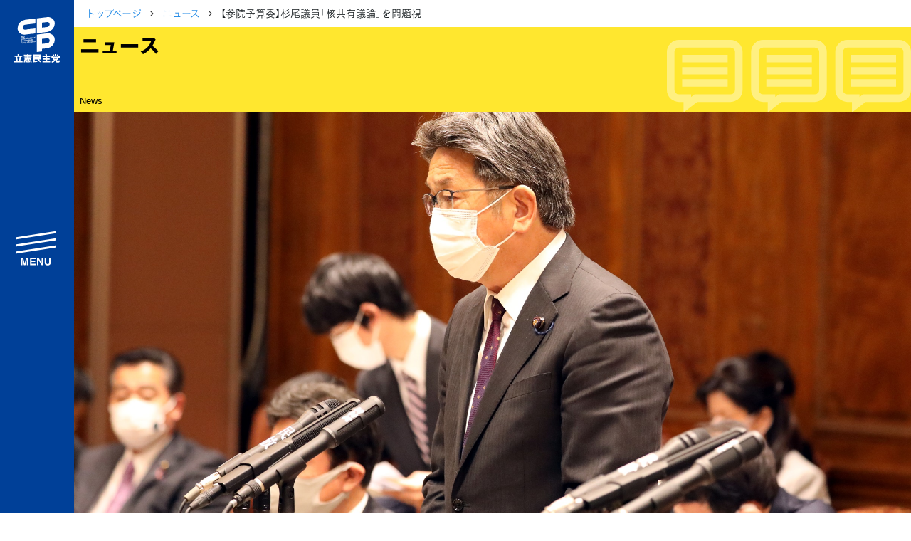

--- FILE ---
content_type: text/html; charset=UTF-8
request_url: https://cdp-japan.jp/news/20220302_3154
body_size: 10182
content:
<!DOCTYPE html><html lang="ja" xmlns:og="http://ogp.me/ns#" xmlns:fb="https://www.facebook.com/2008/fbml"><head><meta charset="utf-8"/><meta name="viewport" content="width=device-width, initial-scale=1, maximum-scale=5"/><link rel="preload" href="/vendors/bootstrap/js/bootstrap.min.js" as="script"/><link rel="preload" href="/vendors/jquery/jquery.min.js" as="script"/><link rel="preload" href="/vendors/jquery-ui-1.12.1.custom/jquery-ui.min.css" as="style"/><link rel="preload" href="/assets/css/style2021.min.css?rev=513027bf23b190a84a1002c8213f1159c7d93913" as="style"/><link rel="preload" href="/vendors/font-awesome/fonts/fontawesome-webfont.woff2" as="font"/><link rel="apple-touch-icon" sizes="180x180" href="/assets/icons/apple-touch-icon.png"/><link rel="icon" type="image/png" sizes="32x32" href="/assets/icons/favicon-32x32.png"/><link rel="icon" type="image/png" sizes="16x16" href="/assets/icons/favicon-16x16.png"/><link rel="manifest" href="/assets/icons/site.webmanifest"/><link rel="mask-icon" href="/assets/icons/safari-pinned-tab.svg" color="#004097"/><meta name="msapplication-TileColor" content="#ffffff"/><meta name="msapplication-config" content="/assets/icons/browserconfig.xml"/><meta name="theme-color" content="#ffffff"/><link href="/assets/css/style2021.min.css?rev=513027bf23b190a84a1002c8213f1159c7d93913" rel="stylesheet"/><!-- schema.org --><script type="application/ld+json">{"@context":"https://schema.org","@graph":[{"@type":"WebSite","@id":"https://cdp-japan.jp/#website","url":"https://cdp-japan.jp/","name":"立憲民主党","inLanguage":"ja","publisher":{"@id":"https://cdp-japan.jp/#organization"},"mainEntity":{"@id":"https://cdp-japan.jp/#organization"},"potentialAction":{"@type":"SearchAction","target":{"@type":"EntryPoint","urlTemplate":"https://cdp-japan.jp/search?kw={search_term_string}"},"query-input":"required name=search_term_string"}},{"@type":["Organization","PoliticalParty"],"@id":"https://cdp-japan.jp/#organization","name":"立憲民主党","url":"https://cdp-japan.jp/","logo":{"@type":"ImageObject","url":"https://cdp-japan.jp/assets/images/logo.svg","width":170,"height":60},"sameAs":["https://x.com/CDP2017","https://www.youtube.com/rikkenminshu","https://www.instagram.com/cdp2019.jp/","https://www.facebook.com/rikkenminshu","https://www.tiktok.com/@cdp_rikkenminshu","https://ja.wikipedia.org/wiki/%E7%AB%8B%E6%86%B2%E6%B0%91%E4%B8%BB%E5%85%9A_(%E6%97%A5%E6%9C%AC_2020)"],"contactPoint":[{"@id":"https://cdp-japan.jp/form/contact#contact"}],"address":{"@type":"PostalAddress","streetAddress":"永田町１-１１-１","addressLocality":"千代田区","addressRegion":"東京都","postalCode":"100-0014","addressCountry":"JP"}},{"@type":"ContactPoint","@id":"https://cdp-japan.jp/form/contact#contact","url":"https://cdp-japan.jp/form/contact","contactType":"ご意見・お問合せ","areaServed":"JP","availableLanguage":["ja"]},{"@type":"SiteNavigationElement","@id":"https://cdp-japan.jp/#navigation","name":"メインナビゲーション","isPartOf":{"@id":"https://cdp-japan.jp/#website"},"hasPart":[{"@type":"WebPage","name":"綱領","url":"https://cdp-japan.jp/about/principles"},{"@type":"WebPage","name":"役員一覧","url":"https://cdp-japan.jp/about/officers"},{"@type":"WebPage","name":"次の内閣","url":"https://cdp-japan.jp/about/next-cabinet"},{"@type":"WebPage","name":"委員会委員一覧","url":"https://cdp-japan.jp/about/committees_of_diet"},{"@type":"WebPage","name":"議員・総支部長一覧","url":"https://cdp-japan.jp/members"},{"@type":"WebPage","name":"党本部所在地","url":"https://cdp-japan.jp/about/access"},{"@type":"WebPage","name":"都道府県連一覧","url":"https://cdp-japan.jp/about/local_organization"},{"@type":"WebPage","name":"2025年度活動計画","url":"https://cdp-japan.jp/about/activity_plan_fy2025"},{"@type":"WebPage","name":"2024年度活動報告","url":"https://cdp-japan.jp/about/activity_report_fy2024"},{"@type":"WebPage","name":"ニュース","url":"https://cdp-japan.jp/news"},{"@type":"WebPage","name":"政策（ビジョン等）","url":"https://cdp-japan.jp/visions"},{"@type":"WebPage","name":"選挙情報","url":"https://cdp-japan.jp/elections"},{"@type":"WebPage","name":"候補者公募（外部）","url":"https://koubo2022.cdp-japan.jp/general_candidates/"},{"@type":"WebPage","name":"活動（キャンペーン等）","url":"https://cdp-japan.jp/campaign/networking"},{"@type":"WebPage","name":"青年局／ユース","url":"https://cdp-japan.jp/youth"},{"@type":"WebPage","name":"特集","url":"https://cdp-japan.jp/features"},{"@type":"WebPage","name":"参加する（党員・協力等）","url":"https://cdp-japan.jp/commit"},{"@type":"WebPage","name":"寄付（寄付フォーム）","url":"https://cdp-japan.jp/form/donation"},{"@type":"WebPage","name":"ボランティア","url":"https://cdp-japan.jp/volunteer"},{"@type":"WebPage","name":"職員採用","url":"https://cdp-japan.jp/info/staff-recruitment_2025"},{"@type":"WebPage","name":"規約（諸規則）","url":"https://cdp-japan.jp/about/byelaw"},{"@type":"WebPage","name":"ハラスメント相談窓口","url":"https://cdp-japan.jp/form/harassment-contact"},{"@type":"WebPage","name":"プライバシーポリシー","url":"https://cdp-japan.jp/about/privacypolicy"},{"@type":"WebPage","name":"ご意見・お問合せ","url":"https://cdp-japan.jp/form/contact"},{"@type":"WebPage","name":"素材箱（メディア）","url":"https://cdp-japan.jp/news/20251007_9727"},{"@type":"WebPage","name":"著作物ご利用ガイドライン","url":"https://cdp-japan.jp/about/copyright-guideline"}]}]}</script><title>【参院予算委】杉尾議員「核共有議論」を問題視 - 立憲民主党</title><meta name="description" content="　3月2日の参院予算委員会（集中審議）で杉尾秀哉議員が質疑に立ち、(1)ウクライナ情勢(2)トリガー条項の発動(3)ワクチン3回目接種の遅れ(4)二之湯智国家公"/><meta name="keywords" content="ニュース,立憲民主党,政党,政治,国会議員,民主主義,国会"/><meta name="author" content="立憲民主党"/><!-- twitter --><meta name="twitter:card" content="summary_large_image"/><meta name="twitter:site" content="@CDP2017"/><!-- ogp --><meta property="og:locale" content="ja_JP"/><meta property="og:site_name" content="立憲民主党"/><meta property="og:title" content="【参院予算委】杉尾議員「核共有議論」を問題視"/><meta property="og:description" content="　3月2日の参院予算委員会（集中審議）で杉尾秀哉議員が質疑に立ち、(1)ウクライナ情勢(2)トリガー条項の発動(3)ワクチン3回目接種の遅れ(4)二之湯智国家公"/><meta property="og:url" content="https://cdp-japan.jp/news/20220302_3154"/><meta property="og:type" content="article"/><meta property="og:image" content="https://cdp-japan.jp/files/e830/qaem/8Udl/kjRO/e830qaem8UdlkjROzRHRbaeA_tn1200.jpg"/><link rel="prev" href="https://cdp-japan.jp/news/20220311_3250"/><link rel="next" href="https://cdp-japan.jp/news/20220302_3153"/><!-- time publish --><meta property="article:published_time" content="2022-03-02T22:00:00+09:00"/><meta property="article:modified_time" content="2022-03-06T23:54:59+09:00"/><link rel="canonical" href="https://cdp-japan.jp/news/20220302_3154"/><link rel="amphtml" href="https://cdp-japan.jp/news/20220302_3154/amp"/><!-- schema.org --><script type="application/ld+json">{"@context":"https://schema.org","@graph":[{"@type":"Article","mainEntityOfPage":{"@type":"WebPage","@id":"https://cdp-japan.jp/news/20220302_3154"},"headline":"【参院予算委】杉尾議員「核共有議論」を問題視","description":"　3月2日の参院予算委員会（集中審議）で杉尾秀哉議員が質疑に立ち、(1)ウクライナ情勢(2)トリガー条項の発動(3)ワクチン3回目接種の遅れ(4)二之湯智国家公","datePublished":"2022-03-02T22:00:00+09:00","dateModified":"2022-03-06T23:54:59+09:00","publisher":{"@type":"Organization","@id":"https://cdp-japan.jp/#organization"},"author":{"@type":"Organization","@id":"https://cdp-japan.jp/#organization"},"keywords":["杉尾秀哉","参院予算委員会","第208回通常国会","2022年度政府予算"],"image":{"@type":"ImageObject","url":"https://cdp-japan.jp/files/e830/qaem/8Udl/kjRO/e830qaem8UdlkjROzRHRbaeA_tn1200.jpg","width":2232,"height":1488}},{"@type":"BreadcrumbList","itemListElement":[{"@type":"ListItem","position":1,"name":"トップページ","item":"https://cdp-japan.jp/"},{"@type":"ListItem","position":2,"name":"ニュース","item":"https://cdp-japan.jp/news"},{"@type":"ListItem","position":2,"name":"【参院予算委】杉尾議員「核共有議論」を問題視"}]},{"@type":"Organization","@id":"https://cdp-japan.jp/#organization"},{"@type":"WebSite","@id":"https://cdp-japan.jp/#website"},{"@type":"PoliticalParty","@id":"https://cdp-japan.jp/#organization"},{"@type":["WebPageELement","SiteNavigationElement"],"@id":"https://cdp-japan.jp/#navigation"}]}</script></head><body class="loading"><nav id="nav-sp"><ul><li><a href="/about/officers" class="logo"> 党役員</a></li><li><a href="/members/all" class="members"> 議員情報</a></li><li><a href="/news" class="news"> NEWS</a></li><li><a href="/elections" class="vote"> 選挙情報</a></li><li><a href="/commit" class="volunteer"> 参加する</a></li></ul></nav><aside id="sidenav" class="js-sidenav"><div class="sidenav-controlls"><a href="/" id="sidenav-logo"><img src="/assets/images/logomark_w.svg" alt="立憲民主党" width="80" height="100"/></a><button class="btn btn-block btn-lg" id="nav-btn-search"><span>search</span></button><button class="btn btn-block btn-lg btn-toggler-close" id="btn-toggler"><span>menu</span></button></div><div id="search-drawer"><div class="panel py-1"><form id="sidenav-search" class="mt-2 mb-2" role="form" method="GET" action="/search"><div class="search-form"><input type="text" class="search-text" name="kw" autocomplete="off" placeholder="サイト内検索" title="検索"/><button class="search-button" type="submit"><i class="fa fa-mag"></i></button></div></form></div></div><nav id="sidebar-nav"><ul><li class="has-children"><a href="#">立憲民主党について</a><ul class="d-block"><li><a href="/about/principles">綱領</a></li><li><a href="/about/officers">役員一覧</a></li><li><a href="/about/next-cabinet">次の内閣</a></li><li><a href="/about/committees_of_diet">委員会委員一覧</a></li><li><a href="/members">議員・総支部長一覧</a></li></ul><ul class="d-block mt-0"><li><a href="/about/access">党本部所在地</a></li><li><a href="/about/local_organization">都道府県連一覧</a></li></ul><ul class="d-block mt-0"><li><a href="/about/activity_plan_fy2025">2025年度活動計画</a></li><li><a href="/about/activity_report_fy2024">2024年度活動報告</a></li></ul></li><li><a href="/news">ニュース</a></li><li class="has-children"><a href="/visions">政策</a><ul class="d-block"><li><a href="/about/basic-policies">基本政策</a></li><li><a href="/campaign/sustainable_society">ビジョン２２</a></li><li><a href="/visions/policies2025">政策集</a></li><li><a href="/visions/election_policies">選挙政策</a></li><li><a href="/visions/diet-report/2025">国会レポート</a></li></ul><ul class="d-block mt-0"><li><a href="/visions/activities">政調活動ニュース</a></li><li><a href="/visions/submission_bills">提出法案</a></li></ul></li><li></li><li class="has-children"><a href="/elections">選挙</a><ul class="d-block"><li><a href="https://koubo2022.cdp-japan.jp/general_candidates/" target="_koubo2022">候補者公募</a></li><li><a href="/elections">選挙情報</a></li></ul></li><li class="has-children"><a href="#">活動</a><ul><li><a href="/campaign/networking">つながる本部</a></li><li><a href="/campaign/gender_equality">ジェンダー平等推進本部</a></li><li><a href="/youth">青年局</a></li><li><a href="/rikken-youth">りっけんユース</a></li></ul></li><li><a href="/features">特集</a></li><li class="has-children"><a href="/commit">参加する</a><ul class="d-block"><li><a href="/commit/as_member">党員・協力党員</a></li><li><a href="/partners">パートナーズ</a></li><li><a href="/form/donation">寄付</a></li><li><a href="/form/party-organ">広報紙「立憲民主」のご案内</a></li><li><a href="/info/staff-recruitment_2025">職員採用</a></li></ul><ul class="d-block mt-0"><li><a href="/volunteer">ボランティアセンター</a></li><li><a href="/volunteer/posting">＃ポスティング大作戦</a></li><li><a href="/gallery">シェアしよう</a></li><li><a href="/news/20251007_9727">素材箱</a></li></ul></li><li class="has-children"><a href="#">規約等</a><ul class="d-block"><li><a href="/about/byelaw">規約</a></li><li><a href="/about/byelaw_presidential-election">代表選挙規則</a></li><li><a href="/about/organization_rules">組織規則</a></li><li><a href="/about/campaign_committee_rules">選挙対策委員会規則</a></li><li><a href="/about/ethics">倫理規則</a></li></ul><ul class="d-block mt-0"><li><a href="/about/harassment-prevention-guideline">ハラスメント対策指針</a></li><li><a href="/form/harassment-contact">ハラスメント相談窓口</a></li></ul><ul class="d-block mt-0"><li><a href="/about/copyright-guideline">立憲民主党著作物ご利用に際してのガイドライン</a></li><li><a href="/about/privacypolicy">プライバシーポリシー</a></li></ul></li><li><a href="/form/contact">ご意見・お問合せ</a></li></ul><form id="sidenav-search" class="" role="form" method="GET" action="/search"><div class="search-form"><input type="text" class="search-text" name="kw" autocomplete="off" placeholder="サイト内検索..." title="検索"/><button class="search-button" type="submit"><i class="fa fa-mag"></i></button></div></form><div id="lang-switch" class="mt-2"><a href="/english" class="">English</a></div><div id="sidenav-sociallinks"><ul><li><a class="btn-share xcom" href="https://twitter.com/CDP2017" data-target="twitter">X</a></li><li><a class="btn-share youtube" href="https://www.youtube.com/rikkenminshu" data-target="youtube">YouTube</a></li><li><a class="btn-share line" href="https://page.line.me/wvq1396f?oat_referrer=PROFILE&amp;openQrModal=true" data-target="line">LINE</a></li><li><a class="btn-share instagram" href="https://www.instagram.com/cdp2019.jp/" data-target="instagram">instagram</a></li><li><a class="btn-share tiktok" href="https://www.tiktok.com/@cdp_rikkenminshu?lang=ja-JP" data-target="tiktok">TikTok</a></li></ul></div></nav></aside><div id="content"><nav class="breadcrumb-container article-news"><ol class="breadcrumb"><li><a href="/">トップページ</a></li><li><a href="/news">ニュース</a></li><li class="active">【参院予算委】杉尾議員「核共有議論」を問題視</li></ol></nav><h1 id="page-title" class="bg-yellow title-news mb-0"><span>ニュース</span><small>News</small></h1><div id="article-hero"><figure class="fig article-figure"><img class="figure-img" src="//cdp-japan.jp/files/e830/qaem/8Udl/kjRO/e830qaem8UdlkjROzRHRbaeA_tn720.jpg" srcset="//cdp-japan.jp/files/e830/qaem/8Udl/kjRO/e830qaem8UdlkjROzRHRbaeA_tn320.jpg 320w, //cdp-japan.jp/files/e830/qaem/8Udl/kjRO/e830qaem8UdlkjROzRHRbaeA_tn600.jpg 600w, //cdp-japan.jp/files/e830/qaem/8Udl/kjRO/e830qaem8UdlkjROzRHRbaeA_tn720.jpg 720w, //cdp-japan.jp/files/e830/qaem/8Udl/kjRO/e830qaem8UdlkjROzRHRbaeA_tn960.jpg 960w, //cdp-japan.jp/files/e830/qaem/8Udl/kjRO/e830qaem8UdlkjROzRHRbaeA.jpg 1200w" alt=""/></figure></div><div class="container"><div class="row"><div class="col-12 col-lg-8"><main class="main mb-5"><article id="article" class="article"><header class="article-header"><h1 class="article-title"> 【参院予算委】杉尾議員「核共有議論」を問題視</h1><nav class="tags-container"><h1>TAGS</h1><ul class="tag-list article-tags"><li><a href="/tag/%E3%83%8B%E3%83%A5%E3%83%BC%E3%82%B9" title="タグ「ニュース」で検索">ニュース</a></li><li><a href="/tag/%E6%9D%89%E5%B0%BE%E7%A7%80%E5%93%89" title="タグ「杉尾秀哉」で検索">杉尾秀哉</a></li><li><a href="/tag/%E5%8F%82%E9%99%A2%E4%BA%88%E7%AE%97%E5%A7%94%E5%93%A1%E4%BC%9A" title="タグ「参院予算委員会」で検索">参院予算委員会</a></li><li><a href="/tag/%E7%AC%AC208%E5%9B%9E%E9%80%9A%E5%B8%B8%E5%9B%BD%E4%BC%9A" title="タグ「第208回通常国会」で検索">第208回通常国会</a></li><li><a href="/tag/2022%E5%B9%B4%E5%BA%A6%E6%94%BF%E5%BA%9C%E4%BA%88%E7%AE%97" title="タグ「2022年度政府予算」で検索">2022年度政府予算</a></li></ul></nav><p class="date"><time pubdate="pubdate" class="pubdate" datetime="2022-03-02T00:00:00+09:00">2022年3月2日</time></p></header><div class="article-body"><p>　3月2日の参院予算委員会（集中審議）で杉尾秀哉議員が質疑に立ち、(1)ウクライナ情勢(2)トリガー条項の発動(3)ワクチン3回目接種の遅れ(4)二之湯智国家公安委員長の買収疑惑(5)経済安全保障推進法案の制定過程――等について、政府の見解をただしました。<span style="font-size: 0.875rem;">　</span></p><p><strong>（1）ウクライナ情勢</strong><br>　冒頭、杉尾議員は、「私たちは、ウクライナの人々と共にあるというメッセージを強く発したい」と述べました。ロシアの銀行をSWIFTから排除しても、人民元、暗号資産などの決済手段があり、制裁に「抜け穴」がないようにすべきと提案しました。この機に安倍元総理が核共有について「議論すべき」と発言したことについて「政府の方針として、議論は行わない」と答弁した岸田総理に、「非核三原則の立場を崩すべきではない」と安倍元総理に言うべきだと迫りました。</p><p>　また<a href="https://cdp-japan.jp/news/20220301_3146">昨日3月1日、泉健太代表がウクライナ駐日大使と面会</a>し、避難民の受け入れの要請があったことを踏まえ、手続きの緩和など早急な対応を政府に求めました。</p><p><a href="https://twitter.com/cdp_kokkai/status/1498968216202539008" target="_blank">https://twitter.com/cdp_kokkai/status/1498968216202539008</a><br></p><figure class="large"><img src="/files/uBYX/I5Xg/BvlQ/0OzU/uBYXI5XgBvlQ0OzUGRlktAtJ_tn960.jpg" alt="20220302_114812_rez.JPG"></figure><p><strong>(2)ガソリン価格引き下げのためのトリガー条項発動について</strong><br>　杉尾議員は、トリガー条項を発動すると歳入が約1.6兆円の減額となるが、一般予備費の5000億円だけでは足りないため、政府は本予算案の修正や補正予算の編成が必要だと指摘しました。</p><p><strong>(3)ワクチン3回目接種の遅れについて</strong><br>　感染者数減少の鈍化について、ワクチン3回目接種の遅れとの関係性について政府分科会・尾身会長は「関係がある」と述べ、第6波が下がりきらない状況で第7波に入る可能性を「否定できない」としました。杉尾議員は、昨年11月15日にワクチン分科会が3回目接種「6カ月前倒し」を認めたのに、後藤厚労相らが翌日の会見で「ブレーキをかけた」ことを問題視しました。</p><p><a href="https://twitter.com/cdp_kokkai/status/1498969738684563458" target="_blank">https://twitter.com/cdp_kokkai/status/1498969738684563458</a><br></p><figure class="large"><img src="/files/04Ev/JPB8/5Bfu/yK5p/04EvJPB85BfuyK5psaUV1xgB_tn960.jpg" alt="20220302_113929_01_re_rez.JPG"></figure><p><strong>(4)二之湯智国家公安委員長の買収疑惑について</strong><br>　選挙違反を摘発する警察を管理・監督するのが国家公安委員会であるべきだが、「脱法的スキーム」を二之湯国家公安委員長が行うこと自体、その任にふさわしくないと批判しました。</p><p><a href="https://twitter.com/cdp_kokkai/status/1498974142611468288" target="_blank">https://twitter.com/cdp_kokkai/status/1498974142611468288</a><br></p><p><strong>(5)経済安全保障推進法案の制定過程について</strong><br>　法案制定過程について杉尾議員は、有識者会議の議事録の公開、藤井元内閣審議官の参考人招致が実現しない限り、法案審議の前提条件が崩れると指摘しました。</p><figure class="large"><img src="/files/qU4Q/K4h6/86FF/qciw/qU4QK4h686FFqciwoXZ53RRj_tn960.jpg" alt="20220302_114547_01_rez.JPG"></figure></div><footer><nav class="tags-container"><h1>TAGS</h1><ul class="tag-list article-tags"><li><a href="/tag/%E3%83%8B%E3%83%A5%E3%83%BC%E3%82%B9" title="タグ「ニュース」で検索">ニュース</a></li><li><a href="/tag/%E6%9D%89%E5%B0%BE%E7%A7%80%E5%93%89" title="タグ「杉尾秀哉」で検索">杉尾秀哉</a></li><li><a href="/tag/%E5%8F%82%E9%99%A2%E4%BA%88%E7%AE%97%E5%A7%94%E5%93%A1%E4%BC%9A" title="タグ「参院予算委員会」で検索">参院予算委員会</a></li><li><a href="/tag/%E7%AC%AC208%E5%9B%9E%E9%80%9A%E5%B8%B8%E5%9B%BD%E4%BC%9A" title="タグ「第208回通常国会」で検索">第208回通常国会</a></li><li><a href="/tag/2022%E5%B9%B4%E5%BA%A6%E6%94%BF%E5%BA%9C%E4%BA%88%E7%AE%97" title="タグ「2022年度政府予算」で検索">2022年度政府予算</a></li></ul></nav><div class="share-links share-links-2021"><nav><h1>Share</h1><ul><li class="btn-share"><a href="https://twitter.com/intent/tweet?text=%E3%80%90%E5%8F%82%E9%99%A2%E4%BA%88%E7%AE%97%E5%A7%94%E3%80%91%E6%9D%89%E5%B0%BE%E8%AD%B0%E5%93%A1%E3%80%8C%E6%A0%B8%E5%85%B1%E6%9C%89%E8%AD%B0%E8%AB%96%E3%80%8D%E3%82%92%E5%95%8F%E9%A1%8C%E8%A6%96%20%0A%0ahttps%3A%2F%2Fcdp-japan.jp%2Fnews%2F20220302_3154&amp;hashtags=立憲民主党" class="xcom js-share" data-target="twitter">ポスト</a></li><li class="btn-share"><a href="https://www.facebook.com/share.php?u=https%3A%2F%2Fcdp-japan.jp%2Fnews%2F20220302_3154" class="js-share facebook" data-target="facebook">シェア</a></li><li class="btn-share"><a href="https://line.me/R/msg/text/?https%3A%2F%2Fcdp-japan.jp%2Fnews%2F20220302_3154" class="js-share line" data-target="line">Lineで送る</a></li><li class="btn-share"><a href="https://b.hatena.ne.jp/entry/https%3A%2F%2Fcdp-japan.jp%2Fnews%2F20220302_3154" class="js-share hatena" data-target="hatena">はてブ</a></li></ul></nav></div><nav class="siblings-nav"><div class="prev"><a href="/news/20220311_3250"><h3>前の記事</h3><div class="card-nav"><figure class="fig"><img class="figure-img" src="//cdp-japan.jp/files/ThHE/LZsI/P5FI/KFVl/ThHELZsIP5FIKFVlB0mLqu3c_tn480.png" srcset="//cdp-japan.jp/files/ThHE/LZsI/P5FI/KFVl/ThHELZsIP5FIKFVlB0mLqu3c_tn160.png 320w, //cdp-japan.jp/files/ThHE/LZsI/P5FI/KFVl/ThHELZsIP5FIKFVlB0mLqu3c_tn320.png 720w" alt=""/></figure><p> 【青年局】大阪府連青年委員会「国会議員とインターン生オンライン交流会」を開催</p></div></a></div><div class="next"><a href="/news/20220302_3153"><h3>次の記事</h3><div class="card-nav"><figure class="fig"><img class="figure-img" src="//cdp-japan.jp/files/iHPz/OCfX/ZacZ/oVK5/iHPzOCfXZacZoVK5mrXbOIi6_tn480.jpg" srcset="//cdp-japan.jp/files/iHPz/OCfX/ZacZ/oVK5/iHPzOCfXZacZoVK5mrXbOIi6_tn160.jpg 320w, //cdp-japan.jp/files/iHPz/OCfX/ZacZ/oVK5/iHPzOCfXZacZoVK5mrXbOIi6_tn320.jpg 720w" alt=""/></figure><p> 【参院予算委】青木議員が国連安保理の常任理事国の在り方を問題提起</p></div></a></div></nav></footer></article></main></div><div class="col-12 col-lg-4"><aside class="aside mb-5"><section class="popular-news"><h2 class="mt-0 mb-2 title-aside-news">関連ニュース</h2><div class="article-list article-list-sm"><ul class=""><li><a href="/news/20251212_9970"><figure class="fig article-figure"><img class="figure-img" src="//cdp-japan.jp/files/2025/mT1w/7UsX/8ZJa/2025mT1w7UsX8ZJaXASB3VEW_tn160.png" srcset="//cdp-japan.jp/files/2025/mT1w/7UsX/8ZJa/2025mT1w7UsX8ZJaXASB3VEW_tn80.png 320w, //cdp-japan.jp/files/2025/mT1w/7UsX/8ZJa/2025mT1w7UsX8ZJaXASB3VEW_tn160.png 720w" alt=""/></figure><h3 class="list-title">【参院予算委】補正予算が参院で審議入り。森本真治、鬼木誠、高木真理、柴慎一各議員が政府をただす</h3><p class="pubdate">2025年12月12日</p></a></li><li><a href="/news/20251114_9854"><figure class="fig article-figure"><img class="figure-img" src="//cdp-japan.jp/files/2025/WQ1q/cIcV/CviX/2025WQ1qcIcVCviX4W2LHCJJ_tn160.jpg" srcset="//cdp-japan.jp/files/2025/WQ1q/cIcV/CviX/2025WQ1qcIcVCviX4W2LHCJJ_tn80.jpg 320w, //cdp-japan.jp/files/2025/WQ1q/cIcV/CviX/2025WQ1qcIcVCviX4W2LHCJJ_tn160.jpg 720w" alt=""/></figure><h3 class="list-title">【参院予算委】「物価高を超える賃上げを目指す環境を整えることが最優先」古賀之士議員</h3><p class="pubdate">2025年11月14日</p></a></li><li><a href="/news/20251112_9845"><figure class="fig article-figure"><img class="figure-img" src="//cdp-japan.jp/files/2025/nfTq/pJz7/0TNN/2025nfTqpJz70TNNECGXmGvl_tn160.jpg" srcset="//cdp-japan.jp/files/2025/nfTq/pJz7/0TNN/2025nfTqpJz70TNNECGXmGvl_tn80.jpg 320w, //cdp-japan.jp/files/2025/nfTq/pJz7/0TNN/2025nfTqpJz70TNNECGXmGvl_tn160.jpg 720w" alt=""/></figure><h3 class="list-title">【参院予算委員会】田名部、蓮舫、羽田、杉尾各議員「クマ被害対策、政治資金問題、生活保護、農業政策」などを質問</h3><p class="pubdate">2025年11月12日</p></a></li><li><a href="/news/20250805_9549"><figure class="fig article-figure"><img class="figure-img" src="//cdp-japan.jp/files/2025/uYKi/jdBu/LrpF/2025uYKijdBuLrpFvtPS5oh4_tn160.jpg" srcset="//cdp-japan.jp/files/2025/uYKi/jdBu/LrpF/2025uYKijdBuLrpFvtPS5oh4_tn80.jpg 320w, //cdp-japan.jp/files/2025/uYKi/jdBu/LrpF/2025uYKijdBuLrpFvtPS5oh4_tn160.jpg 720w" alt=""/></figure><h3 class="list-title">【参院予算委】徳永、村田両議員がトランプ関税から日本経済を守るために政府の迅速な対応を求める</h3><p class="pubdate">2025年8月5日</p></a></li><li><a href="/news/20250602_9304"><figure class="fig article-figure"><img class="figure-img" src="//cdp-japan.jp/files/2025/GxGS/BEd0/PC5t/2025GxGSBEd0PC5tZ4kkFgt9_tn160.jpg" srcset="//cdp-japan.jp/files/2025/GxGS/BEd0/PC5t/2025GxGSBEd0PC5tZ4kkFgt9_tn80.jpg 320w, //cdp-japan.jp/files/2025/GxGS/BEd0/PC5t/2025GxGSBEd0PC5tZ4kkFgt9_tn160.jpg 720w" alt=""/></figure><h3 class="list-title">【参院予算委】石垣、野田、奥村議員が備蓄米、物価高、政治とカネ、年金制度改革について質疑</h3><p class="pubdate">2025年6月2日</p></a></li></ul></div></section><section class="relative-members"><h2 class="mt-0 mb-2 title-aside-members">関連議員</h2><div class="member-search-results"><a href="/member/141/%E6%9D%89%E5%B0%BE%E7%A7%80%E5%93%89" title="杉尾秀哉"><div class="card member member-upper"><div class="member-portrait"><figure class="fig fig-portrait fig-user"><img src="//cdp-japan.jp/files/OULa/rIpQ/AbaW/VTOD/OULarIpQAbaWVTODakL9UOD5_tn160.jpg" srcset="//cdp-japan.jp/files/OULa/rIpQ/AbaW/VTOD/OULarIpQAbaWVTODakL9UOD5_tn320.jpg 320w, //cdp-japan.jp/files/OULa/rIpQ/AbaW/VTOD/OULarIpQAbaWVTODakL9UOD5_tn480.jpg 480w, //cdp-japan.jp/files/OULa/rIpQ/AbaW/VTOD/OULarIpQAbaWVTODakL9UOD5_tn600.jpg 600w, //cdp-japan.jp/files/OULa/rIpQ/AbaW/VTOD/OULarIpQAbaWVTODakL9UOD5_tn720.jpg 720w" alt="杉尾秀哉" title="杉尾秀哉" loading="lazy"/></figure></div><div class="card-body member-body"><h3 class="member-name"> 杉尾秀哉<br/><small>すぎおひでや</small></h3><p class="member-info"><span class="house-type"> 参議院議員</span><br/><span class="elected-times">2期　</span><span class="district">長野</span></p></div></div></a></div></section><section class="popular-news"><h2 class="mt-0 mb-2 title-aside-news">最近読まれているニュース</h2><div class="article-list article-list-sm"><ul class=""><li><a href="/news/20260113_0065"><figure class="fig article-figure"><img class="figure-img" src="https://i.ytimg.com/vi/yLIMjbT7I3Y/mqdefault.jpg" srcset="https://i.ytimg.com/vi/yLIMjbT7I3Y/mqdefault.jpg 320w, https://i.ytimg.com/vi/yLIMjbT7I3Y/mqdefault.jpg 480w, https://i.ytimg.com/vi/yLIMjbT7I3Y/hqdefault.jpg 720w, https://i.ytimg.com/vi/yLIMjbT7I3Y/hqdefault.jpg 960w" alt=""/></figure><h3 class="list-title">【幹事長会見】「中道勢力結集へ公明党と協議、対応等は野田代表に一任」安住淳幹事長</h3><p class="pubdate">6日前</p></a></li><li><a href="/news/20260116_0071"><figure class="fig article-figure"><img class="figure-img" src="//cdp-japan.jp/files/2026/d0KZ/l5mm/cqSl/2026d0KZl5mmcqSlxn65aBAp_tn160.jpg" srcset="//cdp-japan.jp/files/2026/d0KZ/l5mm/cqSl/2026d0KZl5mmcqSlxn65aBAp_tn80.jpg 320w, //cdp-japan.jp/files/2026/d0KZ/l5mm/cqSl/2026d0KZl5mmcqSlxn65aBAp_tn160.jpg 720w" alt=""/></figure><h3 class="list-title">新党名は「中道改革連合」、略称「中道」に　野田代表と公明・斉藤代表が発表</h3><p class="pubdate">3日前</p></a></li><li><a href="/news/20260114_0068"><figure class="fig article-figure"><img class="figure-img" src="//cdp-japan.jp/files/2026/AA7t/TYE2/lSxf/2026AA7tTYE2lSxfdu4rkGGF_tn160.png" srcset="//cdp-japan.jp/files/2026/AA7t/TYE2/lSxf/2026AA7tTYE2lSxfdu4rkGGF_tn80.png 320w, //cdp-japan.jp/files/2026/AA7t/TYE2/lSxf/2026AA7tTYE2lSxfdu4rkGGF_tn160.png 720w" alt=""/></figure><h3 class="list-title">緊急公募！　3日間限定で、衆議院選挙区における候補者の公募を実施</h3><p class="pubdate">4日前</p></a></li><li><a href="/news/20251205_9933"><figure class="fig article-figure"><img class="figure-img" src="//cdp-japan.jp/files/2025/d5pa/950V/ktqg/2025d5pa950VktqgODOJoy3K_tn160.jpg" srcset="//cdp-japan.jp/files/2025/d5pa/950V/ktqg/2025d5pa950VktqgODOJoy3K_tn80.jpg 320w, //cdp-japan.jp/files/2025/d5pa/950V/ktqg/2025d5pa950VktqgODOJoy3K_tn160.jpg 720w" alt=""/></figure><h3 class="list-title">不公平な仕組みの解消に向けて「障がい児福祉所得制限撤廃法案」を提出</h3><p class="pubdate">2025年12月5日</p></a></li><li><a href="/news/20251223_0022"><figure class="fig article-figure"><img class="figure-img" src="https://i.ytimg.com/vi/d4N0eoP1dDU/mqdefault.jpg" srcset="https://i.ytimg.com/vi/d4N0eoP1dDU/mqdefault.jpg 320w, https://i.ytimg.com/vi/d4N0eoP1dDU/mqdefault.jpg 480w, https://i.ytimg.com/vi/d4N0eoP1dDU/hqdefault.jpg 720w, https://i.ytimg.com/vi/d4N0eoP1dDU/hqdefault.jpg 960w" alt=""/></figure><h3 class="list-title">【幹事長会見】「中道リベラル勢力の結集で政権の受け皿を」安住淳幹事長</h3><p class="pubdate">2025年12月23日</p></a></li></ul></div></section></aside></div></div></div></div><!-- footer --><footer id="footer"><nav id="footer-nav"><ul><li class="has-children"><a href="#">立憲民主党について</a><ul class="d-block"><li><a href="/about/principles">綱領</a></li><li><a href="/about/officers">役員一覧</a></li><li><a href="/about/next-cabinet">次の内閣</a></li><li><a href="/about/committees_of_diet">委員会委員一覧</a></li><li><a href="/members">議員・総支部長一覧</a></li></ul><ul class="d-block mt-0"><li><a href="/about/access">党本部所在地</a></li><li><a href="/about/local_organization">都道府県連一覧</a></li></ul><ul class="d-block mt-0"><li><a href="/about/activity_plan_fy2025">2025年度活動計画</a></li><li><a href="/about/activity_report_fy2024">2024年度活動報告</a></li></ul></li><li><a href="/news">ニュース</a></li><li class="has-children"><a href="/visions">政策</a><ul class="d-block"><li><a href="/about/basic-policies">基本政策</a></li><li><a href="/campaign/sustainable_society">ビジョン２２</a></li><li><a href="/visions/policies2025">政策集</a></li><li><a href="/visions/election_policies">選挙政策</a></li><li><a href="/visions/diet-report/2025">国会レポート</a></li></ul><ul class="d-block mt-0"><li><a href="/visions/activities">政調活動ニュース</a></li><li><a href="/visions/submission_bills">提出法案</a></li></ul></li><li></li><li class="has-children"><a href="/elections">選挙</a><ul class="d-block"><li><a href="https://koubo2022.cdp-japan.jp/general_candidates/" target="_koubo2022">候補者公募</a></li><li><a href="/elections">選挙情報</a></li></ul></li><li class="has-children"><a href="#">活動</a><ul><li><a href="/campaign/networking">つながる本部</a></li><li><a href="/campaign/gender_equality">ジェンダー平等推進本部</a></li><li><a href="/youth">青年局</a></li><li><a href="/rikken-youth">りっけんユース</a></li></ul></li><li><a href="/features">特集</a></li><li class="has-children"><a href="/commit">参加する</a><ul class="d-block"><li><a href="/commit/as_member">党員・協力党員</a></li><li><a href="/partners">パートナーズ</a></li><li><a href="/form/donation">寄付</a></li><li><a href="/form/party-organ">広報紙「立憲民主」のご案内</a></li><li><a href="/info/staff-recruitment_2025">職員採用</a></li></ul><ul class="d-block mt-0"><li><a href="/volunteer">ボランティアセンター</a></li><li><a href="/volunteer/posting">＃ポスティング大作戦</a></li><li><a href="/gallery">シェアしよう</a></li><li><a href="/news/20251007_9727">素材箱</a></li></ul></li><li class="has-children"><a href="#">規約等</a><ul class="d-block"><li><a href="/about/byelaw">規約</a></li><li><a href="/about/byelaw_presidential-election">代表選挙規則</a></li><li><a href="/about/organization_rules">組織規則</a></li><li><a href="/about/campaign_committee_rules">選挙対策委員会規則</a></li><li><a href="/about/ethics">倫理規則</a></li></ul><ul class="d-block mt-0"><li><a href="/about/harassment-prevention-guideline">ハラスメント対策指針</a></li><li><a href="/form/harassment-contact">ハラスメント相談窓口</a></li></ul><ul class="d-block mt-0"><li><a href="/about/copyright-guideline">立憲民主党著作物ご利用に際してのガイドライン</a></li><li><a href="/about/privacypolicy">プライバシーポリシー</a></li></ul></li><li><a href="/form/contact">ご意見・お問合せ</a></li></ul></nav><nav id="footer-secondary-nav"><ul><li><a href="https://www.dpfp.or.jp/" target="_blank" class="ob ob-xs">サイトアーカイブ 旧国民民主党</a></li><li><a href="https://archive2017.cdp-japan.jp/" target="_blank" class="ob ob-xs">サイトアーカイブ 旧立憲民主党</a></li></ul></nav><p id="copyrights">© 2021 The Constitutional Democratic Party of Japan</p></footer><aside class="modal fade" id="modal-video-player" tabindex="-1" role="dialog" aria-labelledby="modal-video-player" aria-hidden="true"><div class="modal-dialog modal-xl modal-dialog-centered" role="document"><div class="modal-content"><div class="modal-body embed-responsive embed-responsive-16by9"></div></div></div></aside><script src="/vendors/jquery/jquery.min.js"></script><script src="/vendors/bootstrap/js/bootstrap.min.js"></script><script type="text/javascript" src="//typesquare.com/accessor/apiscript/typesquare.js?5fd6d6f3dc8c455dbeb1436aac1e02e5&amp;loadstart=1&amp;fadein=-1" charset="utf-8"></script><script async="" src="https://platform.twitter.com/widgets.js" charset="utf-8"></script><script type="text/javascript" src="/assets/js/r2021.min.js?rev=513027bf23b190a84a1002c8213f1159c7d93913"></script><!-- Global site tag (gtag.js) - Google Analytics --><script async="async" src="https://www.googletagmanager.com/gtag/js?id=UA-178124220-1"></script><script> window.dataLayer = window.dataLayer || []; function gtag(){dataLayer.push(arguments);} gtag('js', new Date()); gtag('config', 'UA-178124220-1');</script></body></html>

--- FILE ---
content_type: text/css
request_url: https://cdp-japan.jp/assets/css/style2021.min.css?rev=513027bf23b190a84a1002c8213f1159c7d93913
body_size: 117092
content:
@charset "UTF-8";/*!
 * Bootstrap v4.6.1 (https://getbootstrap.com/)
 * Copyright 2011-2021 The Bootstrap Authors
 * Copyright 2011-2021 Twitter, Inc.
 * Licensed under MIT (https://github.com/twbs/bootstrap/blob/main/LICENSE)
 */:root{--blue:#1E88E5;--indigo:#3949AB;--purple:#6f42c1;--pink:#e83e8c;--red:#f86c6b;--orange:#f57c00;--yellow:#FDD835;--green:#43A047;--teal:#20c997;--cyan:#00BCD4;--white:#fff;--gray:#536c79;--gray-dark:#29363d;--blue:#1E88E5;--indigo:#3949AB;--purple:#6f42c1;--pink:#e83e8c;--red:#f86c6b;--orange:#f57c00;--yellow:#FDD835;--green:#43A047;--teal:#20c997;--cyan:#00BCD4;--white:#fff;--gray:#536c79;--primary:#1E88E5;--secondary:#a4b7c1;--success:#43A047;--info:#00BCD4;--warning:#FDD835;--danger:#f86c6b;--light:#f0f3f5;--dark:#29363d;--breakpoint-xs:0;--breakpoint-sm:576px;--breakpoint-md:768px;--breakpoint-lg:1104px;--breakpoint-xl:1440px;--font-family-sans-serif:-apple-system,BlinkMacSystemFont,"Segoe UI",Roboto,"Helvetica Neue",Arial,"Noto Sans","Liberation Sans",sans-serif,"Apple Color Emoji","Segoe UI Emoji","Segoe UI Symbol","Noto Color Emoji";--font-family-monospace:SFMono-Regular,Menlo,Monaco,Consolas,"Liberation Mono","Courier New",monospace}*,::after,::before{box-sizing:border-box}html{font-family:sans-serif;line-height:1.15;-webkit-text-size-adjust:100%;-webkit-tap-highlight-color:transparent}article,aside,figcaption,figure,footer,header,hgroup,main,nav,section{display:block}body{margin:0;font-family:-apple-system,BlinkMacSystemFont,"Segoe UI",Roboto,"Helvetica Neue",Arial,"Noto Sans","Liberation Sans",sans-serif,"Apple Color Emoji","Segoe UI Emoji","Segoe UI Symbol","Noto Color Emoji";font-size:.875rem;font-weight:400;line-height:1.5;color:#151b1e;text-align:left;background-color:#e4e5e6}[tabindex="-1"]:focus:not(:focus-visible){outline:0!important}hr{box-sizing:content-box;height:0;overflow:visible}h1,h2,h3,h4,h5,h6{margin-top:0;margin-bottom:.5rem}p{margin-top:0;margin-bottom:1rem}abbr[data-original-title],abbr[title]{text-decoration:underline;text-decoration:underline dotted;cursor:help;border-bottom:0;text-decoration-skip-ink:none}address{margin-bottom:1rem;font-style:normal;line-height:inherit}dl,ol,ul{margin-top:0;margin-bottom:1rem}ol ol,ol ul,ul ol,ul ul{margin-bottom:0}dt{font-weight:700}dd{margin-bottom:.5rem;margin-left:0}blockquote{margin:0 0 1rem}b,strong{font-weight:bolder}small{font-size:80%}sub,sup{position:relative;font-size:75%;line-height:0;vertical-align:baseline}sub{bottom:-.25em}sup{top:-.5em}a{color:#1e88e5;text-decoration:none;background-color:transparent}a:hover{color:#1360a4;text-decoration:underline}a:not([href]):not([class]){color:inherit;text-decoration:none}a:not([href]):not([class]):hover{color:inherit;text-decoration:none}code,kbd,pre,samp{font-family:SFMono-Regular,Menlo,Monaco,Consolas,"Liberation Mono","Courier New",monospace;font-size:1em}pre{margin-top:0;margin-bottom:1rem;overflow:auto;-ms-overflow-style:scrollbar}figure{margin:0 0 1rem}img{vertical-align:middle;border-style:none}svg{overflow:hidden;vertical-align:middle}table{border-collapse:collapse}caption{padding-top:.75rem;padding-bottom:.75rem;color:#536c79;text-align:left;caption-side:bottom}th{text-align:inherit;text-align:-webkit-match-parent}label{display:inline-block;margin-bottom:.5rem}button{border-radius:0}button:focus:not(:focus-visible){outline:0}button,input,optgroup,select,textarea{margin:0;font-family:inherit;font-size:inherit;line-height:inherit}button,input{overflow:visible}button,select{text-transform:none}[role=button]{cursor:pointer}select{word-wrap:normal}[type=button],[type=reset],[type=submit],button{-webkit-appearance:button}[type=button]:not(:disabled),[type=reset]:not(:disabled),[type=submit]:not(:disabled),button:not(:disabled){cursor:pointer}[type=button]::-moz-focus-inner,[type=reset]::-moz-focus-inner,[type=submit]::-moz-focus-inner,button::-moz-focus-inner{padding:0;border-style:none}input[type=checkbox],input[type=radio]{box-sizing:border-box;padding:0}textarea{overflow:auto;resize:vertical}fieldset{min-width:0;padding:0;margin:0;border:0}legend{display:block;width:100%;max-width:100%;padding:0;margin-bottom:.5rem;font-size:1.5rem;line-height:inherit;color:inherit;white-space:normal}progress{vertical-align:baseline}[type=number]::-webkit-inner-spin-button,[type=number]::-webkit-outer-spin-button{height:auto}[type=search]{outline-offset:-2px;-webkit-appearance:none}[type=search]::-webkit-search-decoration{-webkit-appearance:none}::-webkit-file-upload-button{font:inherit;-webkit-appearance:button}output{display:inline-block}summary{display:list-item;cursor:pointer}template{display:none}[hidden]{display:none!important}.h1,.h2,.h3,.h4,.h5,.h6,h1,h2,h3,h4,h5,h6{margin-bottom:.5rem;font-weight:500;line-height:1.2}.h1,h1{font-size:2.1875rem}.h2,h2{font-size:1.75rem}.h3,h3{font-size:1.53125rem}.h4,h4{font-size:1.3125rem}.h5,h5{font-size:1.09375rem}.h6,h6{font-size:.875rem}.lead{font-size:1.09375rem;font-weight:300}.display-1{font-size:6rem;font-weight:300;line-height:1.2}.display-2{font-size:5.5rem;font-weight:300;line-height:1.2}.display-3{font-size:4.5rem;font-weight:300;line-height:1.2}.display-4{font-size:3.5rem;font-weight:300;line-height:1.2}hr{margin-top:1rem;margin-bottom:1rem;border:0;border-top:1px solid rgba(0,0,0,.1)}.small,small{font-size:80%;font-weight:400}.mark,mark{padding:.2em;background-color:#fcf8e3}.list-unstyled{padding-left:0;list-style:none}.list-inline{padding-left:0;list-style:none}.list-inline-item{display:inline-block}.list-inline-item:not(:last-child){margin-right:.5rem}.initialism{font-size:90%;text-transform:uppercase}.blockquote{margin-bottom:1rem;font-size:1.09375rem}.blockquote-footer{display:block;font-size:80%;color:#536c79}.blockquote-footer::before{content:"\2014\00A0"}.img-fluid{max-width:100%;height:auto}.img-thumbnail{padding:.25rem;background-color:#e4e5e6;border:1px solid #a4b7c1;max-width:100%;height:auto}.figure{display:inline-block}.figure-img{margin-bottom:.5rem;line-height:1}.figure-caption{font-size:90%;color:#536c79}code{font-size:87.5%;color:#e83e8c;word-wrap:break-word}a>code{color:inherit}kbd{padding:.2rem .4rem;font-size:87.5%;color:#fff;background-color:#151b1e}kbd kbd{padding:0;font-size:100%;font-weight:700}pre{display:block;font-size:87.5%;color:#151b1e}pre code{font-size:inherit;color:inherit;word-break:normal}.pre-scrollable{max-height:340px;overflow-y:scroll}.container,.container-fluid,.container-lg,.container-md,.container-sm,.container-xl,.container-xs{width:100%;padding-right:16px;padding-left:16px;margin-right:auto;margin-left:auto}.container{max-width:100%}@media (min-width:576px){.container,.container-sm{max-width:100%}}@media (min-width:768px){.container,.container-md,.container-sm{max-width:900px}}@media (min-width:1104px){.container,.container-lg,.container-md,.container-sm{max-width:83.3%}}@media (min-width:1440px){.container,.container-lg,.container-md,.container-sm,.container-xl{max-width:1200px}}.row{display:flex;flex-wrap:wrap;margin-right:-16px;margin-left:-16px}.no-gutters{margin-right:0;margin-left:0}.no-gutters>.col,.no-gutters>[class*=col-]{padding-right:0;padding-left:0}.col,.col-1,.col-10,.col-11,.col-12,.col-2,.col-3,.col-4,.col-5,.col-6,.col-7,.col-8,.col-9,.col-auto,.col-lg,.col-lg-1,.col-lg-10,.col-lg-11,.col-lg-12,.col-lg-2,.col-lg-3,.col-lg-4,.col-lg-5,.col-lg-6,.col-lg-7,.col-lg-8,.col-lg-9,.col-lg-auto,.col-md,.col-md-1,.col-md-10,.col-md-11,.col-md-12,.col-md-2,.col-md-3,.col-md-4,.col-md-5,.col-md-6,.col-md-7,.col-md-8,.col-md-9,.col-md-auto,.col-sm,.col-sm-1,.col-sm-10,.col-sm-11,.col-sm-12,.col-sm-2,.col-sm-3,.col-sm-4,.col-sm-5,.col-sm-6,.col-sm-7,.col-sm-8,.col-sm-9,.col-sm-auto,.col-xl,.col-xl-1,.col-xl-10,.col-xl-11,.col-xl-12,.col-xl-2,.col-xl-3,.col-xl-4,.col-xl-5,.col-xl-6,.col-xl-7,.col-xl-8,.col-xl-9,.col-xl-auto{position:relative;width:100%;padding-right:16px;padding-left:16px}.col{flex-basis:0;flex-grow:1;max-width:100%}.row-cols-1>*{flex:0 0 100%;max-width:100%}.row-cols-2>*{flex:0 0 50%;max-width:50%}.row-cols-3>*{flex:0 0 33.33333%;max-width:33.33333%}.row-cols-4>*{flex:0 0 25%;max-width:25%}.row-cols-5>*{flex:0 0 20%;max-width:20%}.row-cols-6>*{flex:0 0 16.66667%;max-width:16.66667%}.col-auto{flex:0 0 auto;width:auto;max-width:100%}.col-1{flex:0 0 8.33333%;max-width:8.33333%}.col-2{flex:0 0 16.66667%;max-width:16.66667%}.col-3{flex:0 0 25%;max-width:25%}.col-4{flex:0 0 33.33333%;max-width:33.33333%}.col-5{flex:0 0 41.66667%;max-width:41.66667%}.col-6{flex:0 0 50%;max-width:50%}.col-7{flex:0 0 58.33333%;max-width:58.33333%}.col-8{flex:0 0 66.66667%;max-width:66.66667%}.col-9{flex:0 0 75%;max-width:75%}.col-10{flex:0 0 83.33333%;max-width:83.33333%}.col-11{flex:0 0 91.66667%;max-width:91.66667%}.col-12{flex:0 0 100%;max-width:100%}.order-first{order:-1}.order-last{order:13}.order-0{order:0}.order-1{order:1}.order-2{order:2}.order-3{order:3}.order-4{order:4}.order-5{order:5}.order-6{order:6}.order-7{order:7}.order-8{order:8}.order-9{order:9}.order-10{order:10}.order-11{order:11}.order-12{order:12}.offset-1{margin-left:8.33333%}.offset-2{margin-left:16.66667%}.offset-3{margin-left:25%}.offset-4{margin-left:33.33333%}.offset-5{margin-left:41.66667%}.offset-6{margin-left:50%}.offset-7{margin-left:58.33333%}.offset-8{margin-left:66.66667%}.offset-9{margin-left:75%}.offset-10{margin-left:83.33333%}.offset-11{margin-left:91.66667%}@media (min-width:576px){.col-sm{flex-basis:0;flex-grow:1;max-width:100%}.row-cols-sm-1>*{flex:0 0 100%;max-width:100%}.row-cols-sm-2>*{flex:0 0 50%;max-width:50%}.row-cols-sm-3>*{flex:0 0 33.33333%;max-width:33.33333%}.row-cols-sm-4>*{flex:0 0 25%;max-width:25%}.row-cols-sm-5>*{flex:0 0 20%;max-width:20%}.row-cols-sm-6>*{flex:0 0 16.66667%;max-width:16.66667%}.col-sm-auto{flex:0 0 auto;width:auto;max-width:100%}.col-sm-1{flex:0 0 8.33333%;max-width:8.33333%}.col-sm-2{flex:0 0 16.66667%;max-width:16.66667%}.col-sm-3{flex:0 0 25%;max-width:25%}.col-sm-4{flex:0 0 33.33333%;max-width:33.33333%}.col-sm-5{flex:0 0 41.66667%;max-width:41.66667%}.col-sm-6{flex:0 0 50%;max-width:50%}.col-sm-7{flex:0 0 58.33333%;max-width:58.33333%}.col-sm-8{flex:0 0 66.66667%;max-width:66.66667%}.col-sm-9{flex:0 0 75%;max-width:75%}.col-sm-10{flex:0 0 83.33333%;max-width:83.33333%}.col-sm-11{flex:0 0 91.66667%;max-width:91.66667%}.col-sm-12{flex:0 0 100%;max-width:100%}.order-sm-first{order:-1}.order-sm-last{order:13}.order-sm-0{order:0}.order-sm-1{order:1}.order-sm-2{order:2}.order-sm-3{order:3}.order-sm-4{order:4}.order-sm-5{order:5}.order-sm-6{order:6}.order-sm-7{order:7}.order-sm-8{order:8}.order-sm-9{order:9}.order-sm-10{order:10}.order-sm-11{order:11}.order-sm-12{order:12}.offset-sm-0{margin-left:0}.offset-sm-1{margin-left:8.33333%}.offset-sm-2{margin-left:16.66667%}.offset-sm-3{margin-left:25%}.offset-sm-4{margin-left:33.33333%}.offset-sm-5{margin-left:41.66667%}.offset-sm-6{margin-left:50%}.offset-sm-7{margin-left:58.33333%}.offset-sm-8{margin-left:66.66667%}.offset-sm-9{margin-left:75%}.offset-sm-10{margin-left:83.33333%}.offset-sm-11{margin-left:91.66667%}}@media (min-width:768px){.col-md{flex-basis:0;flex-grow:1;max-width:100%}.row-cols-md-1>*{flex:0 0 100%;max-width:100%}.row-cols-md-2>*{flex:0 0 50%;max-width:50%}.row-cols-md-3>*{flex:0 0 33.33333%;max-width:33.33333%}.row-cols-md-4>*{flex:0 0 25%;max-width:25%}.row-cols-md-5>*{flex:0 0 20%;max-width:20%}.row-cols-md-6>*{flex:0 0 16.66667%;max-width:16.66667%}.col-md-auto{flex:0 0 auto;width:auto;max-width:100%}.col-md-1{flex:0 0 8.33333%;max-width:8.33333%}.col-md-2{flex:0 0 16.66667%;max-width:16.66667%}.col-md-3{flex:0 0 25%;max-width:25%}.col-md-4{flex:0 0 33.33333%;max-width:33.33333%}.col-md-5{flex:0 0 41.66667%;max-width:41.66667%}.col-md-6{flex:0 0 50%;max-width:50%}.col-md-7{flex:0 0 58.33333%;max-width:58.33333%}.col-md-8{flex:0 0 66.66667%;max-width:66.66667%}.col-md-9{flex:0 0 75%;max-width:75%}.col-md-10{flex:0 0 83.33333%;max-width:83.33333%}.col-md-11{flex:0 0 91.66667%;max-width:91.66667%}.col-md-12{flex:0 0 100%;max-width:100%}.order-md-first{order:-1}.order-md-last{order:13}.order-md-0{order:0}.order-md-1{order:1}.order-md-2{order:2}.order-md-3{order:3}.order-md-4{order:4}.order-md-5{order:5}.order-md-6{order:6}.order-md-7{order:7}.order-md-8{order:8}.order-md-9{order:9}.order-md-10{order:10}.order-md-11{order:11}.order-md-12{order:12}.offset-md-0{margin-left:0}.offset-md-1{margin-left:8.33333%}.offset-md-2{margin-left:16.66667%}.offset-md-3{margin-left:25%}.offset-md-4{margin-left:33.33333%}.offset-md-5{margin-left:41.66667%}.offset-md-6{margin-left:50%}.offset-md-7{margin-left:58.33333%}.offset-md-8{margin-left:66.66667%}.offset-md-9{margin-left:75%}.offset-md-10{margin-left:83.33333%}.offset-md-11{margin-left:91.66667%}}@media (min-width:1104px){.col-lg{flex-basis:0;flex-grow:1;max-width:100%}.row-cols-lg-1>*{flex:0 0 100%;max-width:100%}.row-cols-lg-2>*{flex:0 0 50%;max-width:50%}.row-cols-lg-3>*{flex:0 0 33.33333%;max-width:33.33333%}.row-cols-lg-4>*{flex:0 0 25%;max-width:25%}.row-cols-lg-5>*{flex:0 0 20%;max-width:20%}.row-cols-lg-6>*{flex:0 0 16.66667%;max-width:16.66667%}.col-lg-auto{flex:0 0 auto;width:auto;max-width:100%}.col-lg-1{flex:0 0 8.33333%;max-width:8.33333%}.col-lg-2{flex:0 0 16.66667%;max-width:16.66667%}.col-lg-3{flex:0 0 25%;max-width:25%}.col-lg-4{flex:0 0 33.33333%;max-width:33.33333%}.col-lg-5{flex:0 0 41.66667%;max-width:41.66667%}.col-lg-6{flex:0 0 50%;max-width:50%}.col-lg-7{flex:0 0 58.33333%;max-width:58.33333%}.col-lg-8{flex:0 0 66.66667%;max-width:66.66667%}.col-lg-9{flex:0 0 75%;max-width:75%}.col-lg-10{flex:0 0 83.33333%;max-width:83.33333%}.col-lg-11{flex:0 0 91.66667%;max-width:91.66667%}.col-lg-12{flex:0 0 100%;max-width:100%}.order-lg-first{order:-1}.order-lg-last{order:13}.order-lg-0{order:0}.order-lg-1{order:1}.order-lg-2{order:2}.order-lg-3{order:3}.order-lg-4{order:4}.order-lg-5{order:5}.order-lg-6{order:6}.order-lg-7{order:7}.order-lg-8{order:8}.order-lg-9{order:9}.order-lg-10{order:10}.order-lg-11{order:11}.order-lg-12{order:12}.offset-lg-0{margin-left:0}.offset-lg-1{margin-left:8.33333%}.offset-lg-2{margin-left:16.66667%}.offset-lg-3{margin-left:25%}.offset-lg-4{margin-left:33.33333%}.offset-lg-5{margin-left:41.66667%}.offset-lg-6{margin-left:50%}.offset-lg-7{margin-left:58.33333%}.offset-lg-8{margin-left:66.66667%}.offset-lg-9{margin-left:75%}.offset-lg-10{margin-left:83.33333%}.offset-lg-11{margin-left:91.66667%}}@media (min-width:1440px){.col-xl{flex-basis:0;flex-grow:1;max-width:100%}.row-cols-xl-1>*{flex:0 0 100%;max-width:100%}.row-cols-xl-2>*{flex:0 0 50%;max-width:50%}.row-cols-xl-3>*{flex:0 0 33.33333%;max-width:33.33333%}.row-cols-xl-4>*{flex:0 0 25%;max-width:25%}.row-cols-xl-5>*{flex:0 0 20%;max-width:20%}.row-cols-xl-6>*{flex:0 0 16.66667%;max-width:16.66667%}.col-xl-auto{flex:0 0 auto;width:auto;max-width:100%}.col-xl-1{flex:0 0 8.33333%;max-width:8.33333%}.col-xl-2{flex:0 0 16.66667%;max-width:16.66667%}.col-xl-3{flex:0 0 25%;max-width:25%}.col-xl-4{flex:0 0 33.33333%;max-width:33.33333%}.col-xl-5{flex:0 0 41.66667%;max-width:41.66667%}.col-xl-6{flex:0 0 50%;max-width:50%}.col-xl-7{flex:0 0 58.33333%;max-width:58.33333%}.col-xl-8{flex:0 0 66.66667%;max-width:66.66667%}.col-xl-9{flex:0 0 75%;max-width:75%}.col-xl-10{flex:0 0 83.33333%;max-width:83.33333%}.col-xl-11{flex:0 0 91.66667%;max-width:91.66667%}.col-xl-12{flex:0 0 100%;max-width:100%}.order-xl-first{order:-1}.order-xl-last{order:13}.order-xl-0{order:0}.order-xl-1{order:1}.order-xl-2{order:2}.order-xl-3{order:3}.order-xl-4{order:4}.order-xl-5{order:5}.order-xl-6{order:6}.order-xl-7{order:7}.order-xl-8{order:8}.order-xl-9{order:9}.order-xl-10{order:10}.order-xl-11{order:11}.order-xl-12{order:12}.offset-xl-0{margin-left:0}.offset-xl-1{margin-left:8.33333%}.offset-xl-2{margin-left:16.66667%}.offset-xl-3{margin-left:25%}.offset-xl-4{margin-left:33.33333%}.offset-xl-5{margin-left:41.66667%}.offset-xl-6{margin-left:50%}.offset-xl-7{margin-left:58.33333%}.offset-xl-8{margin-left:66.66667%}.offset-xl-9{margin-left:75%}.offset-xl-10{margin-left:83.33333%}.offset-xl-11{margin-left:91.66667%}}.table{width:100%;margin-bottom:1rem;color:#151b1e}.table td,.table th{padding:.75rem;vertical-align:top;border-top:1px solid #a4b7c1}.table thead th{vertical-align:bottom;border-bottom:2px solid #a4b7c1}.table tbody+tbody{border-top:2px solid #a4b7c1}.table-sm td,.table-sm th{padding:.3rem}.table-bordered{border:1px solid #a4b7c1}.table-bordered td,.table-bordered th{border:1px solid #a4b7c1}.table-bordered thead td,.table-bordered thead th{border-bottom-width:2px}.table-borderless tbody+tbody,.table-borderless td,.table-borderless th,.table-borderless thead th{border:0}.table-striped tbody tr:nth-of-type(odd){background-color:rgba(0,0,0,.05)}.table-hover tbody tr:hover{color:#151b1e;background-color:rgba(0,0,0,.075)}.table-primary,.table-primary>td,.table-primary>th{background-color:#c0def8}.table-primary tbody+tbody,.table-primary td,.table-primary th,.table-primary thead th{border-color:#8ac1f1}.table-hover .table-primary:hover{background-color:#a9d2f5}.table-hover .table-primary:hover>td,.table-hover .table-primary:hover>th{background-color:#a9d2f5}.table-secondary,.table-secondary>td,.table-secondary>th{background-color:#e6ebee}.table-secondary tbody+tbody,.table-secondary td,.table-secondary th,.table-secondary thead th{border-color:#d0dadf}.table-hover .table-secondary:hover{background-color:#d7dfe4}.table-hover .table-secondary:hover>td,.table-hover .table-secondary:hover>th{background-color:#d7dfe4}.table-success,.table-success>td,.table-success>th{background-color:#cae4cb}.table-success tbody+tbody,.table-success td,.table-success th,.table-success thead th{border-color:#9dce9f}.table-hover .table-success:hover{background-color:#b9dbba}.table-hover .table-success:hover>td,.table-hover .table-success:hover>th{background-color:#b9dbba}.table-info,.table-info>td,.table-info>th{background-color:#b8ecf3}.table-info tbody+tbody,.table-info td,.table-info th,.table-info thead th{border-color:#7adce9}.table-hover .table-info:hover{background-color:#a2e6ef}.table-hover .table-info:hover>td,.table-hover .table-info:hover>th{background-color:#a2e6ef}.table-warning,.table-warning>td,.table-warning>th{background-color:#fef4c6}.table-warning tbody+tbody,.table-warning td,.table-warning th,.table-warning thead th{border-color:#feeb96}.table-hover .table-warning:hover{background-color:#feefad}.table-hover .table-warning:hover>td,.table-hover .table-warning:hover>th{background-color:#feefad}.table-danger,.table-danger>td,.table-danger>th{background-color:#fdd6d6}.table-danger tbody+tbody,.table-danger td,.table-danger th,.table-danger thead th{border-color:#fbb3b2}.table-hover .table-danger:hover{background-color:#fcbebe}.table-hover .table-danger:hover>td,.table-hover .table-danger:hover>th{background-color:#fcbebe}.table-light,.table-light>td,.table-light>th{background-color:#fbfcfc}.table-light tbody+tbody,.table-light td,.table-light th,.table-light thead th{border-color:#f7f9fa}.table-hover .table-light:hover{background-color:#ecf1f1}.table-hover .table-light:hover>td,.table-hover .table-light:hover>th{background-color:#ecf1f1}.table-dark,.table-dark>td,.table-dark>th{background-color:#c3c7c9}.table-dark tbody+tbody,.table-dark td,.table-dark th,.table-dark thead th{border-color:#90969a}.table-hover .table-dark:hover{background-color:#b6babd}.table-hover .table-dark:hover>td,.table-hover .table-dark:hover>th{background-color:#b6babd}.table-active,.table-active>td,.table-active>th{background-color:rgba(0,0,0,.075)}.table-hover .table-active:hover{background-color:rgba(0,0,0,.075)}.table-hover .table-active:hover>td,.table-hover .table-active:hover>th{background-color:rgba(0,0,0,.075)}.table .thead-dark th{color:#fff;background-color:#29363d;border-color:#384a54}.table .thead-light th{color:#3e515b;background-color:#c2cfd6;border-color:#a4b7c1}.table-dark{color:#fff;background-color:#29363d}.table-dark td,.table-dark th,.table-dark thead th{border-color:#384a54}.table-dark.table-bordered{border:0}.table-dark.table-striped tbody tr:nth-of-type(odd){background-color:rgba(255,255,255,.05)}.table-dark.table-hover tbody tr:hover{color:#fff;background-color:rgba(255,255,255,.075)}@media (max-width:575.98px){.table-responsive-sm{display:block;width:100%;overflow-x:auto;-webkit-overflow-scrolling:touch}.table-responsive-sm>.table-bordered{border:0}}@media (max-width:767.98px){.table-responsive-md{display:block;width:100%;overflow-x:auto;-webkit-overflow-scrolling:touch}.table-responsive-md>.table-bordered{border:0}}@media (max-width:1103.98px){.table-responsive-lg{display:block;width:100%;overflow-x:auto;-webkit-overflow-scrolling:touch}.table-responsive-lg>.table-bordered{border:0}}@media (max-width:1439.98px){.table-responsive-xl{display:block;width:100%;overflow-x:auto;-webkit-overflow-scrolling:touch}.table-responsive-xl>.table-bordered{border:0}}.table-responsive{display:block;width:100%;overflow-x:auto;-webkit-overflow-scrolling:touch}.table-responsive>.table-bordered{border:0}.form-control{display:block;width:100%;height:calc(1.5em + .75rem + 2px);padding:.375rem .75rem;font-size:.875rem;font-weight:400;line-height:1.5;color:#3e515b;background-color:#fff;background-clip:padding-box;border:1px solid #c2cfd6;border-radius:0;transition:border-color .15s ease-in-out,box-shadow .15s ease-in-out}@media (prefers-reduced-motion:reduce){.form-control{transition:none}}.form-control::-ms-expand{background-color:transparent;border:0}.form-control:focus{color:#3e515b;background-color:#fff;border-color:#90c4f2;outline:0;box-shadow:0 0 0 .2rem rgba(30,136,229,.25)}.form-control::placeholder{color:#536c79;opacity:1}.form-control:disabled,.form-control[readonly]{background-color:#c2cfd6;opacity:1}input[type=date].form-control,input[type=datetime-local].form-control,input[type=month].form-control,input[type=time].form-control{appearance:none}select.form-control:-moz-focusring{color:transparent;text-shadow:0 0 0 #3e515b}select.form-control:focus::-ms-value{color:#3e515b;background-color:#fff}.form-control-file,.form-control-range{display:block;width:100%}.col-form-label{padding-top:calc(.375rem + 1px);padding-bottom:calc(.375rem + 1px);margin-bottom:0;font-size:inherit;line-height:1.5}.col-form-label-lg{padding-top:calc(.5rem + 1px);padding-bottom:calc(.5rem + 1px);font-size:1.09375rem;line-height:1.5}.col-form-label-sm{padding-top:calc(.25rem + 1px);padding-bottom:calc(.25rem + 1px);font-size:.76563rem;line-height:1.5}.form-control-plaintext{display:block;width:100%;padding:.375rem 0;margin-bottom:0;font-size:.875rem;line-height:1.5;color:#151b1e;background-color:transparent;border:solid transparent;border-width:1px 0}.form-control-plaintext.form-control-lg,.form-control-plaintext.form-control-sm{padding-right:0;padding-left:0}.form-control-sm{height:calc(1.5em + .5rem + 2px);padding:.25rem .5rem;font-size:.76563rem;line-height:1.5}.form-control-lg{height:calc(1.5em + 1rem + 2px);padding:.5rem 1rem;font-size:1.09375rem;line-height:1.5}select.form-control[multiple],select.form-control[size]{height:auto}textarea.form-control{height:auto}.form-group{margin-bottom:1rem}.form-text{display:block;margin-top:.25rem}.form-row{display:flex;flex-wrap:wrap;margin-right:-5px;margin-left:-5px}.form-row>.col,.form-row>[class*=col-]{padding-right:5px;padding-left:5px}.form-check{position:relative;display:block;padding-left:1.25rem}.form-check-input{position:absolute;margin-top:.3rem;margin-left:-1.25rem}.form-check-input:disabled~.form-check-label,.form-check-input[disabled]~.form-check-label{color:#536c79}.form-check-label{margin-bottom:0}.form-check-inline{display:inline-flex;align-items:center;padding-left:0;margin-right:.75rem}.form-check-inline .form-check-input{position:static;margin-top:0;margin-right:.3125rem;margin-left:0}.valid-feedback{display:none;width:100%;margin-top:.25rem;font-size:80%;color:#43a047}.valid-tooltip{position:absolute;top:100%;left:0;z-index:5;display:none;max-width:100%;padding:.25rem .5rem;margin-top:.1rem;font-size:.76563rem;line-height:1.5;color:#fff;background-color:rgba(67,160,71,.9)}.form-row>.col>.valid-tooltip,.form-row>[class*=col-]>.valid-tooltip{left:5px}.is-valid~.valid-feedback,.is-valid~.valid-tooltip,.was-validated :valid~.valid-feedback,.was-validated :valid~.valid-tooltip{display:block}.form-control.is-valid,.was-validated .form-control:valid{border-color:#43a047;padding-right:calc(1.5em + .75rem)!important;background-image:url("data:image/svg+xml,%3csvg xmlns='http://www.w3.org/2000/svg' width='8' height='8' viewBox='0 0 8 8'%3e%3cpath fill='%2343A047' d='M2.3 6.73L.6 4.53c-.4-1.04.46-1.4 1.1-.8l1.1 1.4 3.4-3.8c.6-.63 1.6-.27 1.2.7l-4 4.6c-.43.5-.8.4-1.1.1z'/%3e%3c/svg%3e");background-repeat:no-repeat;background-position:right calc(.375em + .1875rem) center;background-size:calc(.75em + .375rem) calc(.75em + .375rem)}.form-control.is-valid:focus,.was-validated .form-control:valid:focus{border-color:#43a047;box-shadow:0 0 0 .2rem rgba(67,160,71,.25)}.was-validated select.form-control:valid,select.form-control.is-valid{padding-right:3rem!important;background-position:right 1.5rem center}.was-validated textarea.form-control:valid,textarea.form-control.is-valid{padding-right:calc(1.5em + .75rem);background-position:top calc(.375em + .1875rem) right calc(.375em + .1875rem)}.custom-select.is-valid,.was-validated .custom-select:valid{border-color:#43a047;padding-right:calc(.75em + 2.3125rem)!important;background:url("data:image/svg+xml,%3csvg xmlns='http://www.w3.org/2000/svg' width='4' height='5' viewBox='0 0 4 5'%3e%3cpath fill='%2329363d' d='M2 0L0 2h4zm0 5L0 3h4z'/%3e%3c/svg%3e") right .75rem center/8px 10px no-repeat,#fff url("data:image/svg+xml,%3csvg xmlns='http://www.w3.org/2000/svg' width='8' height='8' viewBox='0 0 8 8'%3e%3cpath fill='%2343A047' d='M2.3 6.73L.6 4.53c-.4-1.04.46-1.4 1.1-.8l1.1 1.4 3.4-3.8c.6-.63 1.6-.27 1.2.7l-4 4.6c-.43.5-.8.4-1.1.1z'/%3e%3c/svg%3e") center right 1.75rem/calc(.75em + .375rem) calc(.75em + .375rem) no-repeat}.custom-select.is-valid:focus,.was-validated .custom-select:valid:focus{border-color:#43a047;box-shadow:0 0 0 .2rem rgba(67,160,71,.25)}.form-check-input.is-valid~.form-check-label,.was-validated .form-check-input:valid~.form-check-label{color:#43a047}.form-check-input.is-valid~.valid-feedback,.form-check-input.is-valid~.valid-tooltip,.was-validated .form-check-input:valid~.valid-feedback,.was-validated .form-check-input:valid~.valid-tooltip{display:block}.custom-control-input.is-valid~.custom-control-label,.was-validated .custom-control-input:valid~.custom-control-label{color:#43a047}.custom-control-input.is-valid~.custom-control-label::before,.was-validated .custom-control-input:valid~.custom-control-label::before{border-color:#43a047}.custom-control-input.is-valid:checked~.custom-control-label::before,.was-validated .custom-control-input:valid:checked~.custom-control-label::before{border-color:#5bbb60;background-color:#5bbb60}.custom-control-input.is-valid:focus~.custom-control-label::before,.was-validated .custom-control-input:valid:focus~.custom-control-label::before{box-shadow:0 0 0 .2rem rgba(67,160,71,.25)}.custom-control-input.is-valid:focus:not(:checked)~.custom-control-label::before,.was-validated .custom-control-input:valid:focus:not(:checked)~.custom-control-label::before{border-color:#43a047}.custom-file-input.is-valid~.custom-file-label,.was-validated .custom-file-input:valid~.custom-file-label{border-color:#43a047}.custom-file-input.is-valid:focus~.custom-file-label,.was-validated .custom-file-input:valid:focus~.custom-file-label{border-color:#43a047;box-shadow:0 0 0 .2rem rgba(67,160,71,.25)}.invalid-feedback{display:none;width:100%;margin-top:.25rem;font-size:80%;color:#f86c6b}.invalid-tooltip{position:absolute;top:100%;left:0;z-index:5;display:none;max-width:100%;padding:.25rem .5rem;margin-top:.1rem;font-size:.76563rem;line-height:1.5;color:#fff;background-color:rgba(248,108,107,.9)}.form-row>.col>.invalid-tooltip,.form-row>[class*=col-]>.invalid-tooltip{left:5px}.is-invalid~.invalid-feedback,.is-invalid~.invalid-tooltip,.was-validated :invalid~.invalid-feedback,.was-validated :invalid~.invalid-tooltip{display:block}.form-control.is-invalid,.was-validated .form-control:invalid{border-color:#f86c6b;padding-right:calc(1.5em + .75rem)!important;background-image:url("data:image/svg+xml,%3csvg xmlns='http://www.w3.org/2000/svg' width='12' height='12' fill='none' stroke='%23f86c6b' viewBox='0 0 12 12'%3e%3ccircle cx='6' cy='6' r='4.5'/%3e%3cpath stroke-linejoin='round' d='M5.8 3.6h.4L6 6.5z'/%3e%3ccircle cx='6' cy='8.2' r='.6' fill='%23f86c6b' stroke='none'/%3e%3c/svg%3e");background-repeat:no-repeat;background-position:right calc(.375em + .1875rem) center;background-size:calc(.75em + .375rem) calc(.75em + .375rem)}.form-control.is-invalid:focus,.was-validated .form-control:invalid:focus{border-color:#f86c6b;box-shadow:0 0 0 .2rem rgba(248,108,107,.25)}.was-validated select.form-control:invalid,select.form-control.is-invalid{padding-right:3rem!important;background-position:right 1.5rem center}.was-validated textarea.form-control:invalid,textarea.form-control.is-invalid{padding-right:calc(1.5em + .75rem);background-position:top calc(.375em + .1875rem) right calc(.375em + .1875rem)}.custom-select.is-invalid,.was-validated .custom-select:invalid{border-color:#f86c6b;padding-right:calc(.75em + 2.3125rem)!important;background:url("data:image/svg+xml,%3csvg xmlns='http://www.w3.org/2000/svg' width='4' height='5' viewBox='0 0 4 5'%3e%3cpath fill='%2329363d' d='M2 0L0 2h4zm0 5L0 3h4z'/%3e%3c/svg%3e") right .75rem center/8px 10px no-repeat,#fff url("data:image/svg+xml,%3csvg xmlns='http://www.w3.org/2000/svg' width='12' height='12' fill='none' stroke='%23f86c6b' viewBox='0 0 12 12'%3e%3ccircle cx='6' cy='6' r='4.5'/%3e%3cpath stroke-linejoin='round' d='M5.8 3.6h.4L6 6.5z'/%3e%3ccircle cx='6' cy='8.2' r='.6' fill='%23f86c6b' stroke='none'/%3e%3c/svg%3e") center right 1.75rem/calc(.75em + .375rem) calc(.75em + .375rem) no-repeat}.custom-select.is-invalid:focus,.was-validated .custom-select:invalid:focus{border-color:#f86c6b;box-shadow:0 0 0 .2rem rgba(248,108,107,.25)}.form-check-input.is-invalid~.form-check-label,.was-validated .form-check-input:invalid~.form-check-label{color:#f86c6b}.form-check-input.is-invalid~.invalid-feedback,.form-check-input.is-invalid~.invalid-tooltip,.was-validated .form-check-input:invalid~.invalid-feedback,.was-validated .form-check-input:invalid~.invalid-tooltip{display:block}.custom-control-input.is-invalid~.custom-control-label,.was-validated .custom-control-input:invalid~.custom-control-label{color:#f86c6b}.custom-control-input.is-invalid~.custom-control-label::before,.was-validated .custom-control-input:invalid~.custom-control-label::before{border-color:#f86c6b}.custom-control-input.is-invalid:checked~.custom-control-label::before,.was-validated .custom-control-input:invalid:checked~.custom-control-label::before{border-color:#fa9c9c;background-color:#fa9c9c}.custom-control-input.is-invalid:focus~.custom-control-label::before,.was-validated .custom-control-input:invalid:focus~.custom-control-label::before{box-shadow:0 0 0 .2rem rgba(248,108,107,.25)}.custom-control-input.is-invalid:focus:not(:checked)~.custom-control-label::before,.was-validated .custom-control-input:invalid:focus:not(:checked)~.custom-control-label::before{border-color:#f86c6b}.custom-file-input.is-invalid~.custom-file-label,.was-validated .custom-file-input:invalid~.custom-file-label{border-color:#f86c6b}.custom-file-input.is-invalid:focus~.custom-file-label,.was-validated .custom-file-input:invalid:focus~.custom-file-label{border-color:#f86c6b;box-shadow:0 0 0 .2rem rgba(248,108,107,.25)}.form-inline{display:flex;flex-flow:row wrap;align-items:center}.form-inline .form-check{width:100%}@media (min-width:576px){.form-inline label{display:flex;align-items:center;justify-content:center;margin-bottom:0}.form-inline .form-group{display:flex;flex:0 0 auto;flex-flow:row wrap;align-items:center;margin-bottom:0}.form-inline .form-control{display:inline-block;width:auto;vertical-align:middle}.form-inline .form-control-plaintext{display:inline-block}.form-inline .custom-select,.form-inline .input-group{width:auto}.form-inline .form-check{display:flex;align-items:center;justify-content:center;width:auto;padding-left:0}.form-inline .form-check-input{position:relative;flex-shrink:0;margin-top:0;margin-right:.25rem;margin-left:0}.form-inline .custom-control{align-items:center;justify-content:center}.form-inline .custom-control-label{margin-bottom:0}}.btn{display:inline-block;font-weight:400;color:#151b1e;text-align:center;vertical-align:middle;user-select:none;background-color:transparent;border:1px solid transparent;padding:.375rem .75rem;font-size:.875rem;line-height:1.5;border-radius:0;transition:color .15s ease-in-out,background-color .15s ease-in-out,border-color .15s ease-in-out,box-shadow .15s ease-in-out}@media (prefers-reduced-motion:reduce){.btn{transition:none}}.btn:hover{color:#151b1e;text-decoration:none}.btn.focus,.btn:focus{outline:0;box-shadow:0 0 0 .2rem rgba(30,136,229,.25)}.btn.disabled,.btn:disabled{opacity:.65}.btn:not(:disabled):not(.disabled){cursor:pointer}a.btn.disabled,fieldset:disabled a.btn{pointer-events:none}.btn-primary{color:#fff;background-color:#1e88e5;border-color:#1e88e5}.btn-primary:hover{color:#fff;background-color:#1774c6;border-color:#166dba}.btn-primary.focus,.btn-primary:focus{color:#fff;background-color:#1774c6;border-color:#166dba;box-shadow:0 0 0 .2rem rgba(64,154,233,.5)}.btn-primary.disabled,.btn-primary:disabled{color:#fff;background-color:#1e88e5;border-color:#1e88e5}.btn-primary:not(:disabled):not(.disabled).active,.btn-primary:not(:disabled):not(.disabled):active,.show>.btn-primary.dropdown-toggle{color:#fff;background-color:#166dba;border-color:#1467af}.btn-primary:not(:disabled):not(.disabled).active:focus,.btn-primary:not(:disabled):not(.disabled):active:focus,.show>.btn-primary.dropdown-toggle:focus{box-shadow:0 0 0 .2rem rgba(64,154,233,.5)}.btn-secondary{color:#151b1e;background-color:#a4b7c1;border-color:#a4b7c1}.btn-secondary:hover{color:#151b1e;background-color:#8da5b2;border-color:#869fac}.btn-secondary.focus,.btn-secondary:focus{color:#151b1e;background-color:#8da5b2;border-color:#869fac;box-shadow:0 0 0 .2rem rgba(143,160,169,.5)}.btn-secondary.disabled,.btn-secondary:disabled{color:#151b1e;background-color:#a4b7c1;border-color:#a4b7c1}.btn-secondary:not(:disabled):not(.disabled).active,.btn-secondary:not(:disabled):not(.disabled):active,.show>.btn-secondary.dropdown-toggle{color:#151b1e;background-color:#869fac;border-color:#7e99a7}.btn-secondary:not(:disabled):not(.disabled).active:focus,.btn-secondary:not(:disabled):not(.disabled):active:focus,.show>.btn-secondary.dropdown-toggle:focus{box-shadow:0 0 0 .2rem rgba(143,160,169,.5)}.btn-success{color:#fff;background-color:#43a047;border-color:#43a047}.btn-success:hover{color:#fff;background-color:#38853b;border-color:#347c37}.btn-success.focus,.btn-success:focus{color:#fff;background-color:#38853b;border-color:#347c37;box-shadow:0 0 0 .2rem rgba(95,174,99,.5)}.btn-success.disabled,.btn-success:disabled{color:#fff;background-color:#43a047;border-color:#43a047}.btn-success:not(:disabled):not(.disabled).active,.btn-success:not(:disabled):not(.disabled):active,.show>.btn-success.dropdown-toggle{color:#fff;background-color:#347c37;border-color:#307333}.btn-success:not(:disabled):not(.disabled).active:focus,.btn-success:not(:disabled):not(.disabled):active:focus,.show>.btn-success.dropdown-toggle:focus{box-shadow:0 0 0 .2rem rgba(95,174,99,.5)}.btn-info{color:#fff;background-color:#00bcd4;border-color:#00bcd4}.btn-info:hover{color:#fff;background-color:#009aae;border-color:#008fa1}.btn-info.focus,.btn-info:focus{color:#fff;background-color:#009aae;border-color:#008fa1;box-shadow:0 0 0 .2rem rgba(38,198,218,.5)}.btn-info.disabled,.btn-info:disabled{color:#fff;background-color:#00bcd4;border-color:#00bcd4}.btn-info:not(:disabled):not(.disabled).active,.btn-info:not(:disabled):not(.disabled):active,.show>.btn-info.dropdown-toggle{color:#fff;background-color:#008fa1;border-color:#008394}.btn-info:not(:disabled):not(.disabled).active:focus,.btn-info:not(:disabled):not(.disabled):active:focus,.show>.btn-info.dropdown-toggle:focus{box-shadow:0 0 0 .2rem rgba(38,198,218,.5)}.btn-warning{color:#151b1e;background-color:#fdd835;border-color:#fdd835}.btn-warning:hover{color:#151b1e;background-color:#fdd10f;border-color:#fdce03}.btn-warning.focus,.btn-warning:focus{color:#151b1e;background-color:#fdd10f;border-color:#fdce03;box-shadow:0 0 0 .2rem rgba(218,188,50,.5)}.btn-warning.disabled,.btn-warning:disabled{color:#151b1e;background-color:#fdd835;border-color:#fdd835}.btn-warning:not(:disabled):not(.disabled).active,.btn-warning:not(:disabled):not(.disabled):active,.show>.btn-warning.dropdown-toggle{color:#151b1e;background-color:#fdce03;border-color:#f0c402}.btn-warning:not(:disabled):not(.disabled).active:focus,.btn-warning:not(:disabled):not(.disabled):active:focus,.show>.btn-warning.dropdown-toggle:focus{box-shadow:0 0 0 .2rem rgba(218,188,50,.5)}.btn-danger{color:#fff;background-color:#f86c6b;border-color:#f86c6b}.btn-danger:hover{color:#fff;background-color:#f64846;border-color:#f63c3a}.btn-danger.focus,.btn-danger:focus{color:#fff;background-color:#f64846;border-color:#f63c3a;box-shadow:0 0 0 .2rem rgba(249,130,129,.5)}.btn-danger.disabled,.btn-danger:disabled{color:#fff;background-color:#f86c6b;border-color:#f86c6b}.btn-danger:not(:disabled):not(.disabled).active,.btn-danger:not(:disabled):not(.disabled):active,.show>.btn-danger.dropdown-toggle{color:#fff;background-color:#f63c3a;border-color:#f5302e}.btn-danger:not(:disabled):not(.disabled).active:focus,.btn-danger:not(:disabled):not(.disabled):active:focus,.show>.btn-danger.dropdown-toggle:focus{box-shadow:0 0 0 .2rem rgba(249,130,129,.5)}.btn-light{color:#151b1e;background-color:#f0f3f5;border-color:#f0f3f5}.btn-light:hover{color:#151b1e;background-color:#d9e1e6;border-color:#d1dbe1}.btn-light.focus,.btn-light:focus{color:#151b1e;background-color:#d9e1e6;border-color:#d1dbe1;box-shadow:0 0 0 .2rem rgba(207,211,213,.5)}.btn-light.disabled,.btn-light:disabled{color:#151b1e;background-color:#f0f3f5;border-color:#f0f3f5}.btn-light:not(:disabled):not(.disabled).active,.btn-light:not(:disabled):not(.disabled):active,.show>.btn-light.dropdown-toggle{color:#151b1e;background-color:#d1dbe1;border-color:#cad4dc}.btn-light:not(:disabled):not(.disabled).active:focus,.btn-light:not(:disabled):not(.disabled):active:focus,.show>.btn-light.dropdown-toggle:focus{box-shadow:0 0 0 .2rem rgba(207,211,213,.5)}.btn-dark{color:#fff;background-color:#29363d;border-color:#29363d}.btn-dark:hover{color:#fff;background-color:#1a2226;border-color:#151b1f}.btn-dark.focus,.btn-dark:focus{color:#fff;background-color:#1a2226;border-color:#151b1f;box-shadow:0 0 0 .2rem rgba(73,84,90,.5)}.btn-dark.disabled,.btn-dark:disabled{color:#fff;background-color:#29363d;border-color:#29363d}.btn-dark:not(:disabled):not(.disabled).active,.btn-dark:not(:disabled):not(.disabled):active,.show>.btn-dark.dropdown-toggle{color:#fff;background-color:#151b1f;border-color:#0f1417}.btn-dark:not(:disabled):not(.disabled).active:focus,.btn-dark:not(:disabled):not(.disabled):active:focus,.show>.btn-dark.dropdown-toggle:focus{box-shadow:0 0 0 .2rem rgba(73,84,90,.5)}.btn-outline-primary{color:#1e88e5;border-color:#1e88e5}.btn-outline-primary:hover{color:#fff;background-color:#1e88e5;border-color:#1e88e5}.btn-outline-primary.focus,.btn-outline-primary:focus{box-shadow:0 0 0 .2rem rgba(30,136,229,.5)}.btn-outline-primary.disabled,.btn-outline-primary:disabled{color:#1e88e5;background-color:transparent}.btn-outline-primary:not(:disabled):not(.disabled).active,.btn-outline-primary:not(:disabled):not(.disabled):active,.show>.btn-outline-primary.dropdown-toggle{color:#fff;background-color:#1e88e5;border-color:#1e88e5}.btn-outline-primary:not(:disabled):not(.disabled).active:focus,.btn-outline-primary:not(:disabled):not(.disabled):active:focus,.show>.btn-outline-primary.dropdown-toggle:focus{box-shadow:0 0 0 .2rem rgba(30,136,229,.5)}.btn-outline-secondary{color:#a4b7c1;border-color:#a4b7c1}.btn-outline-secondary:hover{color:#151b1e;background-color:#a4b7c1;border-color:#a4b7c1}.btn-outline-secondary.focus,.btn-outline-secondary:focus{box-shadow:0 0 0 .2rem rgba(164,183,193,.5)}.btn-outline-secondary.disabled,.btn-outline-secondary:disabled{color:#a4b7c1;background-color:transparent}.btn-outline-secondary:not(:disabled):not(.disabled).active,.btn-outline-secondary:not(:disabled):not(.disabled):active,.show>.btn-outline-secondary.dropdown-toggle{color:#151b1e;background-color:#a4b7c1;border-color:#a4b7c1}.btn-outline-secondary:not(:disabled):not(.disabled).active:focus,.btn-outline-secondary:not(:disabled):not(.disabled):active:focus,.show>.btn-outline-secondary.dropdown-toggle:focus{box-shadow:0 0 0 .2rem rgba(164,183,193,.5)}.btn-outline-success{color:#43a047;border-color:#43a047}.btn-outline-success:hover{color:#fff;background-color:#43a047;border-color:#43a047}.btn-outline-success.focus,.btn-outline-success:focus{box-shadow:0 0 0 .2rem rgba(67,160,71,.5)}.btn-outline-success.disabled,.btn-outline-success:disabled{color:#43a047;background-color:transparent}.btn-outline-success:not(:disabled):not(.disabled).active,.btn-outline-success:not(:disabled):not(.disabled):active,.show>.btn-outline-success.dropdown-toggle{color:#fff;background-color:#43a047;border-color:#43a047}.btn-outline-success:not(:disabled):not(.disabled).active:focus,.btn-outline-success:not(:disabled):not(.disabled):active:focus,.show>.btn-outline-success.dropdown-toggle:focus{box-shadow:0 0 0 .2rem rgba(67,160,71,.5)}.btn-outline-info{color:#00bcd4;border-color:#00bcd4}.btn-outline-info:hover{color:#fff;background-color:#00bcd4;border-color:#00bcd4}.btn-outline-info.focus,.btn-outline-info:focus{box-shadow:0 0 0 .2rem rgba(0,188,212,.5)}.btn-outline-info.disabled,.btn-outline-info:disabled{color:#00bcd4;background-color:transparent}.btn-outline-info:not(:disabled):not(.disabled).active,.btn-outline-info:not(:disabled):not(.disabled):active,.show>.btn-outline-info.dropdown-toggle{color:#fff;background-color:#00bcd4;border-color:#00bcd4}.btn-outline-info:not(:disabled):not(.disabled).active:focus,.btn-outline-info:not(:disabled):not(.disabled):active:focus,.show>.btn-outline-info.dropdown-toggle:focus{box-shadow:0 0 0 .2rem rgba(0,188,212,.5)}.btn-outline-warning{color:#fdd835;border-color:#fdd835}.btn-outline-warning:hover{color:#151b1e;background-color:#fdd835;border-color:#fdd835}.btn-outline-warning.focus,.btn-outline-warning:focus{box-shadow:0 0 0 .2rem rgba(253,216,53,.5)}.btn-outline-warning.disabled,.btn-outline-warning:disabled{color:#fdd835;background-color:transparent}.btn-outline-warning:not(:disabled):not(.disabled).active,.btn-outline-warning:not(:disabled):not(.disabled):active,.show>.btn-outline-warning.dropdown-toggle{color:#151b1e;background-color:#fdd835;border-color:#fdd835}.btn-outline-warning:not(:disabled):not(.disabled).active:focus,.btn-outline-warning:not(:disabled):not(.disabled):active:focus,.show>.btn-outline-warning.dropdown-toggle:focus{box-shadow:0 0 0 .2rem rgba(253,216,53,.5)}.btn-outline-danger{color:#f86c6b;border-color:#f86c6b}.btn-outline-danger:hover{color:#fff;background-color:#f86c6b;border-color:#f86c6b}.btn-outline-danger.focus,.btn-outline-danger:focus{box-shadow:0 0 0 .2rem rgba(248,108,107,.5)}.btn-outline-danger.disabled,.btn-outline-danger:disabled{color:#f86c6b;background-color:transparent}.btn-outline-danger:not(:disabled):not(.disabled).active,.btn-outline-danger:not(:disabled):not(.disabled):active,.show>.btn-outline-danger.dropdown-toggle{color:#fff;background-color:#f86c6b;border-color:#f86c6b}.btn-outline-danger:not(:disabled):not(.disabled).active:focus,.btn-outline-danger:not(:disabled):not(.disabled):active:focus,.show>.btn-outline-danger.dropdown-toggle:focus{box-shadow:0 0 0 .2rem rgba(248,108,107,.5)}.btn-outline-light{color:#f0f3f5;border-color:#f0f3f5}.btn-outline-light:hover{color:#151b1e;background-color:#f0f3f5;border-color:#f0f3f5}.btn-outline-light.focus,.btn-outline-light:focus{box-shadow:0 0 0 .2rem rgba(240,243,245,.5)}.btn-outline-light.disabled,.btn-outline-light:disabled{color:#f0f3f5;background-color:transparent}.btn-outline-light:not(:disabled):not(.disabled).active,.btn-outline-light:not(:disabled):not(.disabled):active,.show>.btn-outline-light.dropdown-toggle{color:#151b1e;background-color:#f0f3f5;border-color:#f0f3f5}.btn-outline-light:not(:disabled):not(.disabled).active:focus,.btn-outline-light:not(:disabled):not(.disabled):active:focus,.show>.btn-outline-light.dropdown-toggle:focus{box-shadow:0 0 0 .2rem rgba(240,243,245,.5)}.btn-outline-dark{color:#29363d;border-color:#29363d}.btn-outline-dark:hover{color:#fff;background-color:#29363d;border-color:#29363d}.btn-outline-dark.focus,.btn-outline-dark:focus{box-shadow:0 0 0 .2rem rgba(41,54,61,.5)}.btn-outline-dark.disabled,.btn-outline-dark:disabled{color:#29363d;background-color:transparent}.btn-outline-dark:not(:disabled):not(.disabled).active,.btn-outline-dark:not(:disabled):not(.disabled):active,.show>.btn-outline-dark.dropdown-toggle{color:#fff;background-color:#29363d;border-color:#29363d}.btn-outline-dark:not(:disabled):not(.disabled).active:focus,.btn-outline-dark:not(:disabled):not(.disabled):active:focus,.show>.btn-outline-dark.dropdown-toggle:focus{box-shadow:0 0 0 .2rem rgba(41,54,61,.5)}.btn-link{font-weight:400;color:#1e88e5;text-decoration:none}.btn-link:hover{color:#1360a4;text-decoration:underline}.btn-link.focus,.btn-link:focus{text-decoration:underline}.btn-link.disabled,.btn-link:disabled{color:#536c79;pointer-events:none}.btn-group-lg>.btn,.btn-lg{padding:.5rem 1rem;font-size:1.09375rem;line-height:1.5;border-radius:0}.btn-group-sm>.btn,.btn-sm{padding:.25rem .5rem;font-size:.76563rem;line-height:1.5;border-radius:0}.btn-block{display:block;width:100%}.btn-block+.btn-block{margin-top:.5rem}input[type=button].btn-block,input[type=reset].btn-block,input[type=submit].btn-block{width:100%}.fade{transition:opacity .15s linear}@media (prefers-reduced-motion:reduce){.fade{transition:none}}.fade:not(.show){opacity:0}.collapse:not(.show){display:none}.collapsing{position:relative;height:0;overflow:hidden;transition:height .35s ease}@media (prefers-reduced-motion:reduce){.collapsing{transition:none}}.dropdown,.dropleft,.dropright,.dropup{position:relative}.dropdown-toggle{white-space:nowrap}.dropdown-toggle::after{display:inline-block;margin-left:.255em;vertical-align:.255em;content:"";border-top:.3em solid;border-right:.3em solid transparent;border-bottom:0;border-left:.3em solid transparent}.dropdown-toggle:empty::after{margin-left:0}.dropdown-menu{position:absolute;top:100%;left:0;z-index:1000;display:none;float:left;min-width:10rem;padding:0 0;margin:.125rem 0 0;font-size:.875rem;color:#151b1e;text-align:left;list-style:none;background-color:#fff;background-clip:padding-box;border:1px solid #c2cfd6}.dropdown-menu-left{right:auto;left:0}.dropdown-menu-right{right:0;left:auto}@media (min-width:576px){.dropdown-menu-sm-left{right:auto;left:0}.dropdown-menu-sm-right{right:0;left:auto}}@media (min-width:768px){.dropdown-menu-md-left{right:auto;left:0}.dropdown-menu-md-right{right:0;left:auto}}@media (min-width:1104px){.dropdown-menu-lg-left{right:auto;left:0}.dropdown-menu-lg-right{right:0;left:auto}}@media (min-width:1440px){.dropdown-menu-xl-left{right:auto;left:0}.dropdown-menu-xl-right{right:0;left:auto}}.dropup .dropdown-menu{top:auto;bottom:100%;margin-top:0;margin-bottom:.125rem}.dropup .dropdown-toggle::after{display:inline-block;margin-left:.255em;vertical-align:.255em;content:"";border-top:0;border-right:.3em solid transparent;border-bottom:.3em solid;border-left:.3em solid transparent}.dropup .dropdown-toggle:empty::after{margin-left:0}.dropright .dropdown-menu{top:0;right:auto;left:100%;margin-top:0;margin-left:.125rem}.dropright .dropdown-toggle::after{display:inline-block;margin-left:.255em;vertical-align:.255em;content:"";border-top:.3em solid transparent;border-right:0;border-bottom:.3em solid transparent;border-left:.3em solid}.dropright .dropdown-toggle:empty::after{margin-left:0}.dropright .dropdown-toggle::after{vertical-align:0}.dropleft .dropdown-menu{top:0;right:100%;left:auto;margin-top:0;margin-right:.125rem}.dropleft .dropdown-toggle::after{display:inline-block;margin-left:.255em;vertical-align:.255em;content:""}.dropleft .dropdown-toggle::after{display:none}.dropleft .dropdown-toggle::before{display:inline-block;margin-right:.255em;vertical-align:.255em;content:"";border-top:.3em solid transparent;border-right:.3em solid;border-bottom:.3em solid transparent}.dropleft .dropdown-toggle:empty::after{margin-left:0}.dropleft .dropdown-toggle::before{vertical-align:0}.dropdown-menu[x-placement^=bottom],.dropdown-menu[x-placement^=left],.dropdown-menu[x-placement^=right],.dropdown-menu[x-placement^=top]{right:auto;bottom:auto}.dropdown-divider{height:0;margin:.5rem 0;overflow:hidden;border-top:1px solid #f0f3f5}.dropdown-item{display:block;width:100%;padding:.25rem 1.5rem;clear:both;font-weight:400;color:#151b1e;text-align:inherit;white-space:nowrap;background-color:transparent;border:0}.dropdown-item:focus,.dropdown-item:hover{color:#0b0e0f;text-decoration:none;background-color:#c2cfd6}.dropdown-item.active,.dropdown-item:active{color:#fff;text-decoration:none;background-color:#1e88e5}.dropdown-item.disabled,.dropdown-item:disabled{color:#678898;pointer-events:none;background-color:transparent}.dropdown-menu.show{display:block}.dropdown-header{display:block;padding:0 1.5rem;margin-bottom:0;font-size:.76563rem;color:#536c79;white-space:nowrap}.dropdown-item-text{display:block;padding:.25rem 1.5rem;color:#151b1e}.btn-group,.btn-group-vertical{position:relative;display:inline-flex;vertical-align:middle}.btn-group-vertical>.btn,.btn-group>.btn{position:relative;flex:1 1 auto}.btn-group-vertical>.btn:hover,.btn-group>.btn:hover{z-index:1}.btn-group-vertical>.btn.active,.btn-group-vertical>.btn:active,.btn-group-vertical>.btn:focus,.btn-group>.btn.active,.btn-group>.btn:active,.btn-group>.btn:focus{z-index:1}.btn-toolbar{display:flex;flex-wrap:wrap;justify-content:flex-start}.btn-toolbar .input-group{width:auto}.btn-group>.btn-group:not(:first-child),.btn-group>.btn:not(:first-child){margin-left:-1px}.dropdown-toggle-split{padding-right:.5625rem;padding-left:.5625rem}.dropdown-toggle-split::after,.dropright .dropdown-toggle-split::after,.dropup .dropdown-toggle-split::after{margin-left:0}.dropleft .dropdown-toggle-split::before{margin-right:0}.btn-group-sm>.btn+.dropdown-toggle-split,.btn-sm+.dropdown-toggle-split{padding-right:.375rem;padding-left:.375rem}.btn-group-lg>.btn+.dropdown-toggle-split,.btn-lg+.dropdown-toggle-split{padding-right:.75rem;padding-left:.75rem}.btn-group-vertical{flex-direction:column;align-items:flex-start;justify-content:center}.btn-group-vertical>.btn,.btn-group-vertical>.btn-group{width:100%}.btn-group-vertical>.btn-group:not(:first-child),.btn-group-vertical>.btn:not(:first-child){margin-top:-1px}.btn-group-toggle>.btn,.btn-group-toggle>.btn-group>.btn{margin-bottom:0}.btn-group-toggle>.btn input[type=checkbox],.btn-group-toggle>.btn input[type=radio],.btn-group-toggle>.btn-group>.btn input[type=checkbox],.btn-group-toggle>.btn-group>.btn input[type=radio]{position:absolute;clip:rect(0,0,0,0);pointer-events:none}.input-group{position:relative;display:flex;flex-wrap:wrap;align-items:stretch;width:100%}.input-group>.custom-file,.input-group>.custom-select,.input-group>.form-control,.input-group>.form-control-plaintext{position:relative;flex:1 1 auto;width:1%;min-width:0;margin-bottom:0}.input-group>.custom-file+.custom-file,.input-group>.custom-file+.custom-select,.input-group>.custom-file+.form-control,.input-group>.custom-select+.custom-file,.input-group>.custom-select+.custom-select,.input-group>.custom-select+.form-control,.input-group>.form-control+.custom-file,.input-group>.form-control+.custom-select,.input-group>.form-control+.form-control,.input-group>.form-control-plaintext+.custom-file,.input-group>.form-control-plaintext+.custom-select,.input-group>.form-control-plaintext+.form-control{margin-left:-1px}.input-group>.custom-file .custom-file-input:focus~.custom-file-label,.input-group>.custom-select:focus,.input-group>.form-control:focus{z-index:3}.input-group>.custom-file .custom-file-input:focus{z-index:4}.input-group>.custom-file{display:flex;align-items:center}.input-group-append,.input-group-prepend{display:flex}.input-group-append .btn,.input-group-prepend .btn{position:relative;z-index:2}.input-group-append .btn:focus,.input-group-prepend .btn:focus{z-index:3}.input-group-append .btn+.btn,.input-group-append .btn+.input-group-text,.input-group-append .input-group-text+.btn,.input-group-append .input-group-text+.input-group-text,.input-group-prepend .btn+.btn,.input-group-prepend .btn+.input-group-text,.input-group-prepend .input-group-text+.btn,.input-group-prepend .input-group-text+.input-group-text{margin-left:-1px}.input-group-prepend{margin-right:-1px}.input-group-append{margin-left:-1px}.input-group-text{display:flex;align-items:center;padding:.375rem .75rem;margin-bottom:0;font-size:.875rem;font-weight:400;line-height:1.5;color:#3e515b;text-align:center;white-space:nowrap;background-color:#f0f3f5;border:1px solid #c2cfd6}.input-group-text input[type=checkbox],.input-group-text input[type=radio]{margin-top:0}.input-group-lg>.custom-select,.input-group-lg>.form-control:not(textarea){height:calc(1.5em + 1rem + 2px)}.input-group-lg>.custom-select,.input-group-lg>.form-control,.input-group-lg>.input-group-append>.btn,.input-group-lg>.input-group-append>.input-group-text,.input-group-lg>.input-group-prepend>.btn,.input-group-lg>.input-group-prepend>.input-group-text{padding:.5rem 1rem;font-size:1.09375rem;line-height:1.5}.input-group-sm>.custom-select,.input-group-sm>.form-control:not(textarea){height:calc(1.5em + .5rem + 2px)}.input-group-sm>.custom-select,.input-group-sm>.form-control,.input-group-sm>.input-group-append>.btn,.input-group-sm>.input-group-append>.input-group-text,.input-group-sm>.input-group-prepend>.btn,.input-group-sm>.input-group-prepend>.input-group-text{padding:.25rem .5rem;font-size:.76563rem;line-height:1.5}.input-group-lg>.custom-select,.input-group-sm>.custom-select{padding-right:1.75rem}.custom-control{position:relative;z-index:1;display:block;min-height:1.3125rem;padding-left:1.5rem;color-adjust:exact}.custom-control-inline{display:inline-flex;margin-right:1rem}.custom-control-input{position:absolute;left:0;z-index:-1;width:1rem;height:1.15625rem;opacity:0}.custom-control-input:checked~.custom-control-label::before{color:#fff;border-color:#1e88e5;background-color:#1e88e5}.custom-control-input:focus~.custom-control-label::before{box-shadow:0 0 0 .2rem rgba(30,136,229,.25)}.custom-control-input:focus:not(:checked)~.custom-control-label::before{border-color:#90c4f2}.custom-control-input:not(:disabled):active~.custom-control-label::before{color:#fff;background-color:#beddf7;border-color:#beddf7}.custom-control-input:disabled~.custom-control-label,.custom-control-input[disabled]~.custom-control-label{color:#536c79}.custom-control-input:disabled~.custom-control-label::before,.custom-control-input[disabled]~.custom-control-label::before{background-color:#c2cfd6}.custom-control-label{position:relative;margin-bottom:0;vertical-align:top}.custom-control-label::before{position:absolute;top:.15625rem;left:-1.5rem;display:block;width:1rem;height:1rem;pointer-events:none;content:"";background-color:#fff;border:#678898 solid 1px}.custom-control-label::after{position:absolute;top:.15625rem;left:-1.5rem;display:block;width:1rem;height:1rem;content:"";background:50%/50% 50% no-repeat}.custom-checkbox .custom-control-input:checked~.custom-control-label::after{background-image:url("data:image/svg+xml,%3csvg xmlns='http://www.w3.org/2000/svg' width='8' height='8' viewBox='0 0 8 8'%3e%3cpath fill='%23fff' d='M6.564.75l-3.59 3.612-1.538-1.55L0 4.26l2.974 2.99L8 2.193z'/%3e%3c/svg%3e")}.custom-checkbox .custom-control-input:indeterminate~.custom-control-label::before{border-color:#1e88e5;background-color:#1e88e5}.custom-checkbox .custom-control-input:indeterminate~.custom-control-label::after{background-image:url("data:image/svg+xml,%3csvg xmlns='http://www.w3.org/2000/svg' width='4' height='4' viewBox='0 0 4 4'%3e%3cpath stroke='%23fff' d='M0 2h4'/%3e%3c/svg%3e")}.custom-checkbox .custom-control-input:disabled:checked~.custom-control-label::before{background-color:rgba(30,136,229,.5)}.custom-checkbox .custom-control-input:disabled:indeterminate~.custom-control-label::before{background-color:rgba(30,136,229,.5)}.custom-radio .custom-control-label::before{border-radius:50%}.custom-radio .custom-control-input:checked~.custom-control-label::after{background-image:url("data:image/svg+xml,%3csvg xmlns='http://www.w3.org/2000/svg' width='12' height='12' viewBox='-4 -4 8 8'%3e%3ccircle r='3' fill='%23fff'/%3e%3c/svg%3e")}.custom-radio .custom-control-input:disabled:checked~.custom-control-label::before{background-color:rgba(30,136,229,.5)}.custom-switch{padding-left:2.25rem}.custom-switch .custom-control-label::before{left:-2.25rem;width:1.75rem;pointer-events:all;border-radius:.5rem}.custom-switch .custom-control-label::after{top:calc(.15625rem + 2px);left:calc(-2.25rem + 2px);width:calc(1rem - 4px);height:calc(1rem - 4px);background-color:#678898;border-radius:.5rem;transition:transform .15s ease-in-out,background-color .15s ease-in-out,border-color .15s ease-in-out,box-shadow .15s ease-in-out}@media (prefers-reduced-motion:reduce){.custom-switch .custom-control-label::after{transition:none}}.custom-switch .custom-control-input:checked~.custom-control-label::after{background-color:#fff;transform:translateX(.75rem)}.custom-switch .custom-control-input:disabled:checked~.custom-control-label::before{background-color:rgba(30,136,229,.5)}.custom-select{display:inline-block;width:100%;height:calc(1.5em + .75rem + 2px);padding:.375rem 1.75rem .375rem .75rem;font-size:.875rem;font-weight:400;line-height:1.5;color:#3e515b;vertical-align:middle;background:#fff url("data:image/svg+xml,%3csvg xmlns='http://www.w3.org/2000/svg' width='4' height='5' viewBox='0 0 4 5'%3e%3cpath fill='%2329363d' d='M2 0L0 2h4zm0 5L0 3h4z'/%3e%3c/svg%3e") right .75rem center/8px 10px no-repeat;border:1px solid #c2cfd6;border-radius:0;appearance:none}.custom-select:focus{border-color:#90c4f2;outline:0;box-shadow:0 0 0 .2rem rgba(30,136,229,.25)}.custom-select:focus::-ms-value{color:#3e515b;background-color:#fff}.custom-select[multiple],.custom-select[size]:not([size="1"]){height:auto;padding-right:.75rem;background-image:none}.custom-select:disabled{color:#536c79;background-color:#c2cfd6}.custom-select::-ms-expand{display:none}.custom-select:-moz-focusring{color:transparent;text-shadow:0 0 0 #3e515b}.custom-select-sm{height:calc(1.5em + .5rem + 2px);padding-top:.25rem;padding-bottom:.25rem;padding-left:.5rem;font-size:.76563rem}.custom-select-lg{height:calc(1.5em + 1rem + 2px);padding-top:.5rem;padding-bottom:.5rem;padding-left:1rem;font-size:1.09375rem}.custom-file{position:relative;display:inline-block;width:100%;height:calc(1.5em + .75rem + 2px);margin-bottom:0}.custom-file-input{position:relative;z-index:2;width:100%;height:calc(1.5em + .75rem + 2px);margin:0;overflow:hidden;opacity:0}.custom-file-input:focus~.custom-file-label{border-color:#90c4f2;box-shadow:0 0 0 .2rem rgba(30,136,229,.25)}.custom-file-input:disabled~.custom-file-label,.custom-file-input[disabled]~.custom-file-label{background-color:#c2cfd6}.custom-file-input:lang(en)~.custom-file-label::after{content:"Browse"}.custom-file-input~.custom-file-label[data-browse]::after{content:attr(data-browse)}.custom-file-label{position:absolute;top:0;right:0;left:0;z-index:1;height:calc(1.5em + .75rem + 2px);padding:.375rem .75rem;overflow:hidden;font-weight:400;line-height:1.5;color:#3e515b;background-color:#fff;border:1px solid #c2cfd6}.custom-file-label::after{position:absolute;top:0;right:0;bottom:0;z-index:3;display:block;height:calc(1.5em + .75rem);padding:.375rem .75rem;line-height:1.5;color:#3e515b;content:"Browse";background-color:#f0f3f5;border-left:inherit}.custom-range{width:100%;height:1.4rem;padding:0;background-color:transparent;appearance:none}.custom-range:focus{outline:0}.custom-range:focus::-webkit-slider-thumb{box-shadow:0 0 0 1px #e4e5e6,0 0 0 .2rem rgba(30,136,229,.25)}.custom-range:focus::-moz-range-thumb{box-shadow:0 0 0 1px #e4e5e6,0 0 0 .2rem rgba(30,136,229,.25)}.custom-range:focus::-ms-thumb{box-shadow:0 0 0 1px #e4e5e6,0 0 0 .2rem rgba(30,136,229,.25)}.custom-range::-moz-focus-outer{border:0}.custom-range::-webkit-slider-thumb{width:1rem;height:1rem;margin-top:-.25rem;background-color:#1e88e5;border:0;-webkit-transition:background-color .15s ease-in-out,border-color .15s ease-in-out,box-shadow .15s ease-in-out;transition:background-color .15s ease-in-out,border-color .15s ease-in-out,box-shadow .15s ease-in-out;appearance:none}@media (prefers-reduced-motion:reduce){.custom-range::-webkit-slider-thumb{-webkit-transition:none;transition:none}}.custom-range::-webkit-slider-thumb:active{background-color:#beddf7}.custom-range::-webkit-slider-runnable-track{width:100%;height:.5rem;color:transparent;cursor:pointer;background-color:#a4b7c1;border-color:transparent}.custom-range::-moz-range-thumb{width:1rem;height:1rem;background-color:#1e88e5;border:0;-moz-transition:background-color .15s ease-in-out,border-color .15s ease-in-out,box-shadow .15s ease-in-out;transition:background-color .15s ease-in-out,border-color .15s ease-in-out,box-shadow .15s ease-in-out;appearance:none}@media (prefers-reduced-motion:reduce){.custom-range::-moz-range-thumb{-moz-transition:none;transition:none}}.custom-range::-moz-range-thumb:active{background-color:#beddf7}.custom-range::-moz-range-track{width:100%;height:.5rem;color:transparent;cursor:pointer;background-color:#a4b7c1;border-color:transparent}.custom-range::-ms-thumb{width:1rem;height:1rem;margin-top:0;margin-right:.2rem;margin-left:.2rem;background-color:#1e88e5;border:0;-ms-transition:background-color .15s ease-in-out,border-color .15s ease-in-out,box-shadow .15s ease-in-out;transition:background-color .15s ease-in-out,border-color .15s ease-in-out,box-shadow .15s ease-in-out;appearance:none}@media (prefers-reduced-motion:reduce){.custom-range::-ms-thumb{-ms-transition:none;transition:none}}.custom-range::-ms-thumb:active{background-color:#beddf7}.custom-range::-ms-track{width:100%;height:.5rem;color:transparent;cursor:pointer;background-color:transparent;border-color:transparent;border-width:.5rem}.custom-range::-ms-fill-lower{background-color:#a4b7c1}.custom-range::-ms-fill-upper{margin-right:15px;background-color:#a4b7c1}.custom-range:disabled::-webkit-slider-thumb{background-color:#678898}.custom-range:disabled::-webkit-slider-runnable-track{cursor:default}.custom-range:disabled::-moz-range-thumb{background-color:#678898}.custom-range:disabled::-moz-range-track{cursor:default}.custom-range:disabled::-ms-thumb{background-color:#678898}.custom-control-label::before,.custom-file-label,.custom-select{transition:background-color .15s ease-in-out,border-color .15s ease-in-out,box-shadow .15s ease-in-out}@media (prefers-reduced-motion:reduce){.custom-control-label::before,.custom-file-label,.custom-select{transition:none}}.nav{display:flex;flex-wrap:wrap;padding-left:0;margin-bottom:0;list-style:none}.nav-link{display:block;padding:.5rem 1rem}.nav-link:focus,.nav-link:hover{text-decoration:none}.nav-link.disabled{color:#536c79;pointer-events:none;cursor:default}.nav-tabs{border-bottom:1px solid #a4b7c1}.nav-tabs .nav-link{margin-bottom:-1px;border:1px solid transparent}.nav-tabs .nav-link:focus,.nav-tabs .nav-link:hover{border-color:#c2cfd6 #c2cfd6 #a4b7c1}.nav-tabs .nav-link.disabled{color:#536c79;background-color:transparent;border-color:transparent}.nav-tabs .nav-item.show .nav-link,.nav-tabs .nav-link.active{color:#3e515b;background-color:#e4e5e6;border-color:#a4b7c1 #a4b7c1 #e4e5e6}.nav-tabs .dropdown-menu{margin-top:-1px}.nav-pills .nav-link.active,.nav-pills .show>.nav-link{color:#fff;background-color:#1e88e5}.nav-fill .nav-item,.nav-fill>.nav-link{flex:1 1 auto;text-align:center}.nav-justified .nav-item,.nav-justified>.nav-link{flex-basis:0;flex-grow:1;text-align:center}.tab-content>.tab-pane{display:none}.tab-content>.active{display:block}.navbar{position:relative;display:flex;flex-wrap:wrap;align-items:center;justify-content:space-between;padding:.5rem 1rem}.navbar .container,.navbar .container-fluid,.navbar .container-lg,.navbar .container-md,.navbar .container-sm,.navbar .container-xl,.navbar .container-xs{display:flex;flex-wrap:wrap;align-items:center;justify-content:space-between}.navbar-brand{display:inline-block;padding-top:.33594rem;padding-bottom:.33594rem;margin-right:1rem;font-size:1.09375rem;line-height:inherit;white-space:nowrap}.navbar-brand:focus,.navbar-brand:hover{text-decoration:none}.navbar-nav{display:flex;flex-direction:column;padding-left:0;margin-bottom:0;list-style:none}.navbar-nav .nav-link{padding-right:0;padding-left:0}.navbar-nav .dropdown-menu{position:static;float:none}.navbar-text{display:inline-block;padding-top:.5rem;padding-bottom:.5rem}.navbar-collapse{flex-basis:100%;flex-grow:1;align-items:center}.navbar-toggler{padding:.25rem .75rem;font-size:1.09375rem;line-height:1;background-color:transparent;border:1px solid transparent}.navbar-toggler:focus,.navbar-toggler:hover{text-decoration:none}.navbar-toggler-icon{display:inline-block;width:1.5em;height:1.5em;vertical-align:middle;content:"";background:50%/100% 100% no-repeat}.navbar-nav-scroll{max-height:75vh;overflow-y:auto}@media (max-width:575.98px){.navbar-expand-sm>.container,.navbar-expand-sm>.container-fluid,.navbar-expand-sm>.container-lg,.navbar-expand-sm>.container-md,.navbar-expand-sm>.container-sm,.navbar-expand-sm>.container-xl,.navbar-expand-sm>.container-xs{padding-right:0;padding-left:0}}@media (min-width:576px){.navbar-expand-sm{flex-flow:row nowrap;justify-content:flex-start}.navbar-expand-sm .navbar-nav{flex-direction:row}.navbar-expand-sm .navbar-nav .dropdown-menu{position:absolute}.navbar-expand-sm .navbar-nav .nav-link{padding-right:.5rem;padding-left:.5rem}.navbar-expand-sm>.container,.navbar-expand-sm>.container-fluid,.navbar-expand-sm>.container-lg,.navbar-expand-sm>.container-md,.navbar-expand-sm>.container-sm,.navbar-expand-sm>.container-xl,.navbar-expand-sm>.container-xs{flex-wrap:nowrap}.navbar-expand-sm .navbar-nav-scroll{overflow:visible}.navbar-expand-sm .navbar-collapse{display:flex!important;flex-basis:auto}.navbar-expand-sm .navbar-toggler{display:none}}@media (max-width:767.98px){.navbar-expand-md>.container,.navbar-expand-md>.container-fluid,.navbar-expand-md>.container-lg,.navbar-expand-md>.container-md,.navbar-expand-md>.container-sm,.navbar-expand-md>.container-xl,.navbar-expand-md>.container-xs{padding-right:0;padding-left:0}}@media (min-width:768px){.navbar-expand-md{flex-flow:row nowrap;justify-content:flex-start}.navbar-expand-md .navbar-nav{flex-direction:row}.navbar-expand-md .navbar-nav .dropdown-menu{position:absolute}.navbar-expand-md .navbar-nav .nav-link{padding-right:.5rem;padding-left:.5rem}.navbar-expand-md>.container,.navbar-expand-md>.container-fluid,.navbar-expand-md>.container-lg,.navbar-expand-md>.container-md,.navbar-expand-md>.container-sm,.navbar-expand-md>.container-xl,.navbar-expand-md>.container-xs{flex-wrap:nowrap}.navbar-expand-md .navbar-nav-scroll{overflow:visible}.navbar-expand-md .navbar-collapse{display:flex!important;flex-basis:auto}.navbar-expand-md .navbar-toggler{display:none}}@media (max-width:1103.98px){.navbar-expand-lg>.container,.navbar-expand-lg>.container-fluid,.navbar-expand-lg>.container-lg,.navbar-expand-lg>.container-md,.navbar-expand-lg>.container-sm,.navbar-expand-lg>.container-xl,.navbar-expand-lg>.container-xs{padding-right:0;padding-left:0}}@media (min-width:1104px){.navbar-expand-lg{flex-flow:row nowrap;justify-content:flex-start}.navbar-expand-lg .navbar-nav{flex-direction:row}.navbar-expand-lg .navbar-nav .dropdown-menu{position:absolute}.navbar-expand-lg .navbar-nav .nav-link{padding-right:.5rem;padding-left:.5rem}.navbar-expand-lg>.container,.navbar-expand-lg>.container-fluid,.navbar-expand-lg>.container-lg,.navbar-expand-lg>.container-md,.navbar-expand-lg>.container-sm,.navbar-expand-lg>.container-xl,.navbar-expand-lg>.container-xs{flex-wrap:nowrap}.navbar-expand-lg .navbar-nav-scroll{overflow:visible}.navbar-expand-lg .navbar-collapse{display:flex!important;flex-basis:auto}.navbar-expand-lg .navbar-toggler{display:none}}@media (max-width:1439.98px){.navbar-expand-xl>.container,.navbar-expand-xl>.container-fluid,.navbar-expand-xl>.container-lg,.navbar-expand-xl>.container-md,.navbar-expand-xl>.container-sm,.navbar-expand-xl>.container-xl,.navbar-expand-xl>.container-xs{padding-right:0;padding-left:0}}@media (min-width:1440px){.navbar-expand-xl{flex-flow:row nowrap;justify-content:flex-start}.navbar-expand-xl .navbar-nav{flex-direction:row}.navbar-expand-xl .navbar-nav .dropdown-menu{position:absolute}.navbar-expand-xl .navbar-nav .nav-link{padding-right:.5rem;padding-left:.5rem}.navbar-expand-xl>.container,.navbar-expand-xl>.container-fluid,.navbar-expand-xl>.container-lg,.navbar-expand-xl>.container-md,.navbar-expand-xl>.container-sm,.navbar-expand-xl>.container-xl,.navbar-expand-xl>.container-xs{flex-wrap:nowrap}.navbar-expand-xl .navbar-nav-scroll{overflow:visible}.navbar-expand-xl .navbar-collapse{display:flex!important;flex-basis:auto}.navbar-expand-xl .navbar-toggler{display:none}}.navbar-expand{flex-flow:row nowrap;justify-content:flex-start}.navbar-expand>.container,.navbar-expand>.container-fluid,.navbar-expand>.container-lg,.navbar-expand>.container-md,.navbar-expand>.container-sm,.navbar-expand>.container-xl,.navbar-expand>.container-xs{padding-right:0;padding-left:0}.navbar-expand .navbar-nav{flex-direction:row}.navbar-expand .navbar-nav .dropdown-menu{position:absolute}.navbar-expand .navbar-nav .nav-link{padding-right:.5rem;padding-left:.5rem}.navbar-expand>.container,.navbar-expand>.container-fluid,.navbar-expand>.container-lg,.navbar-expand>.container-md,.navbar-expand>.container-sm,.navbar-expand>.container-xl,.navbar-expand>.container-xs{flex-wrap:nowrap}.navbar-expand .navbar-nav-scroll{overflow:visible}.navbar-expand .navbar-collapse{display:flex!important;flex-basis:auto}.navbar-expand .navbar-toggler{display:none}.navbar-light .navbar-brand{color:rgba(0,0,0,.9)}.navbar-light .navbar-brand:focus,.navbar-light .navbar-brand:hover{color:rgba(0,0,0,.9)}.navbar-light .navbar-nav .nav-link{color:rgba(0,0,0,.5)}.navbar-light .navbar-nav .nav-link:focus,.navbar-light .navbar-nav .nav-link:hover{color:rgba(0,0,0,.7)}.navbar-light .navbar-nav .nav-link.disabled{color:rgba(0,0,0,.3)}.navbar-light .navbar-nav .active>.nav-link,.navbar-light .navbar-nav .nav-link.active,.navbar-light .navbar-nav .nav-link.show,.navbar-light .navbar-nav .show>.nav-link{color:rgba(0,0,0,.9)}.navbar-light .navbar-toggler{color:rgba(0,0,0,.5);border-color:rgba(0,0,0,.1)}.navbar-light .navbar-toggler-icon{background-image:url("data:image/svg+xml,%3csvg xmlns='http://www.w3.org/2000/svg' width='30' height='30' viewBox='0 0 30 30'%3e%3cpath stroke='rgba%280, 0, 0, 0.5%29' stroke-linecap='round' stroke-miterlimit='10' stroke-width='2' d='M4 7h22M4 15h22M4 23h22'/%3e%3c/svg%3e")}.navbar-light .navbar-text{color:rgba(0,0,0,.5)}.navbar-light .navbar-text a{color:rgba(0,0,0,.9)}.navbar-light .navbar-text a:focus,.navbar-light .navbar-text a:hover{color:rgba(0,0,0,.9)}.navbar-dark .navbar-brand{color:#fff}.navbar-dark .navbar-brand:focus,.navbar-dark .navbar-brand:hover{color:#fff}.navbar-dark .navbar-nav .nav-link{color:rgba(255,255,255,.5)}.navbar-dark .navbar-nav .nav-link:focus,.navbar-dark .navbar-nav .nav-link:hover{color:rgba(255,255,255,.75)}.navbar-dark .navbar-nav .nav-link.disabled{color:rgba(255,255,255,.25)}.navbar-dark .navbar-nav .active>.nav-link,.navbar-dark .navbar-nav .nav-link.active,.navbar-dark .navbar-nav .nav-link.show,.navbar-dark .navbar-nav .show>.nav-link{color:#fff}.navbar-dark .navbar-toggler{color:rgba(255,255,255,.5);border-color:rgba(255,255,255,.1)}.navbar-dark .navbar-toggler-icon{background-image:url("data:image/svg+xml,%3csvg xmlns='http://www.w3.org/2000/svg' width='30' height='30' viewBox='0 0 30 30'%3e%3cpath stroke='rgba%28255, 255, 255, 0.5%29' stroke-linecap='round' stroke-miterlimit='10' stroke-width='2' d='M4 7h22M4 15h22M4 23h22'/%3e%3c/svg%3e")}.navbar-dark .navbar-text{color:rgba(255,255,255,.5)}.navbar-dark .navbar-text a{color:#fff}.navbar-dark .navbar-text a:focus,.navbar-dark .navbar-text a:hover{color:#fff}.card{position:relative;display:flex;flex-direction:column;min-width:0;word-wrap:break-word;background-color:#fff;background-clip:border-box;border:1px solid #f0f3f5}.card>hr{margin-right:0;margin-left:0}.card>.list-group{border-top:inherit;border-bottom:inherit}.card>.list-group:first-child{border-top-width:0}.card>.list-group:last-child{border-bottom-width:0}.card>.card-header+.list-group,.card>.list-group+.card-footer{border-top:0}.card-body{flex:1 1 auto;min-height:1px;padding:1.25rem}.card-title{margin-bottom:.75rem}.card-subtitle{margin-top:-.375rem;margin-bottom:0}.card-text:last-child{margin-bottom:0}.card-link:hover{text-decoration:none}.card-link+.card-link{margin-left:1.25rem}.card-header{padding:.75rem 1.25rem;margin-bottom:0;background-color:#f0f3f5;border-bottom:1px solid #f0f3f5}.card-footer{padding:.75rem 1.25rem;background-color:#f0f3f5;border-top:1px solid #f0f3f5}.card-header-tabs{margin-right:-.625rem;margin-bottom:-.75rem;margin-left:-.625rem;border-bottom:0}.card-header-pills{margin-right:-.625rem;margin-left:-.625rem}.card-img-overlay{position:absolute;top:0;right:0;bottom:0;left:0;padding:1.25rem}.card-img,.card-img-bottom,.card-img-top{flex-shrink:0;width:100%}.card-deck .card{margin-bottom:16px}@media (min-width:576px){.card-deck{display:flex;flex-flow:row wrap;margin-right:-16px;margin-left:-16px}.card-deck .card{flex:1 0 0%;margin-right:16px;margin-bottom:0;margin-left:16px}}.card-group>.card{margin-bottom:16px}@media (min-width:576px){.card-group{display:flex;flex-flow:row wrap}.card-group>.card{flex:1 0 0%;margin-bottom:0}.card-group>.card+.card{margin-left:0;border-left:0}}.card-columns .card{margin-bottom:.75rem}@media (min-width:576px){.card-columns{column-count:3;column-gap:1.25rem;orphans:1;widows:1}.card-columns .card{display:inline-block;width:100%}}.accordion{overflow-anchor:none}.accordion>.card{overflow:hidden}.accordion>.card:not(:last-of-type){border-bottom:0}.accordion>.card>.card-header{margin-bottom:-1px}.breadcrumb{display:flex;flex-wrap:wrap;padding:.75rem 1rem;margin-bottom:1.5rem;list-style:none;background-color:#fff}.breadcrumb-item+.breadcrumb-item{padding-left:.5rem}.breadcrumb-item+.breadcrumb-item::before{float:left;padding-right:.5rem;color:#536c79;content:"/"}.breadcrumb-item+.breadcrumb-item:hover::before{text-decoration:underline}.breadcrumb-item+.breadcrumb-item:hover::before{text-decoration:none}.breadcrumb-item.active{color:#536c79}.pagination{display:flex;padding-left:0;list-style:none}.page-link{position:relative;display:block;padding:.5rem .75rem;margin-left:-1px;line-height:1.25;color:#1e88e5;background-color:#fff;border:1px solid #a4b7c1}.page-link:hover{z-index:2;color:#1360a4;text-decoration:none;background-color:#c2cfd6;border-color:#a4b7c1}.page-link:focus{z-index:3;outline:0;box-shadow:0 0 0 .2rem rgba(30,136,229,.25)}.page-item:first-child .page-link{margin-left:0}.page-item.active .page-link{z-index:3;color:#fff;background-color:#1e88e5;border-color:#1e88e5}.page-item.disabled .page-link{color:#536c79;pointer-events:none;cursor:auto;background-color:#fff;border-color:#a4b7c1}.pagination-lg .page-link{padding:.75rem 1.5rem;font-size:1.09375rem;line-height:1.5}.pagination-sm .page-link{padding:.25rem .5rem;font-size:.76563rem;line-height:1.5}.badge{display:inline-block;padding:.25em .4em;font-size:75%;font-weight:700;line-height:1;text-align:center;white-space:nowrap;vertical-align:baseline;transition:color .15s ease-in-out,background-color .15s ease-in-out,border-color .15s ease-in-out,box-shadow .15s ease-in-out}@media (prefers-reduced-motion:reduce){.badge{transition:none}}a.badge:focus,a.badge:hover{text-decoration:none}.badge:empty{display:none}.btn .badge{position:relative;top:-1px}.badge-pill{padding-right:.6em;padding-left:.6em}.badge-primary{color:#fff;background-color:#1e88e5}a.badge-primary:focus,a.badge-primary:hover{color:#fff;background-color:#166dba}a.badge-primary.focus,a.badge-primary:focus{outline:0;box-shadow:0 0 0 .2rem rgba(30,136,229,.5)}.badge-secondary{color:#151b1e;background-color:#a4b7c1}a.badge-secondary:focus,a.badge-secondary:hover{color:#151b1e;background-color:#869fac}a.badge-secondary.focus,a.badge-secondary:focus{outline:0;box-shadow:0 0 0 .2rem rgba(164,183,193,.5)}.badge-success{color:#fff;background-color:#43a047}a.badge-success:focus,a.badge-success:hover{color:#fff;background-color:#347c37}a.badge-success.focus,a.badge-success:focus{outline:0;box-shadow:0 0 0 .2rem rgba(67,160,71,.5)}.badge-info{color:#fff;background-color:#00bcd4}a.badge-info:focus,a.badge-info:hover{color:#fff;background-color:#008fa1}a.badge-info.focus,a.badge-info:focus{outline:0;box-shadow:0 0 0 .2rem rgba(0,188,212,.5)}.badge-warning{color:#151b1e;background-color:#fdd835}a.badge-warning:focus,a.badge-warning:hover{color:#151b1e;background-color:#fdce03}a.badge-warning.focus,a.badge-warning:focus{outline:0;box-shadow:0 0 0 .2rem rgba(253,216,53,.5)}.badge-danger{color:#fff;background-color:#f86c6b}a.badge-danger:focus,a.badge-danger:hover{color:#fff;background-color:#f63c3a}a.badge-danger.focus,a.badge-danger:focus{outline:0;box-shadow:0 0 0 .2rem rgba(248,108,107,.5)}.badge-light{color:#151b1e;background-color:#f0f3f5}a.badge-light:focus,a.badge-light:hover{color:#151b1e;background-color:#d1dbe1}a.badge-light.focus,a.badge-light:focus{outline:0;box-shadow:0 0 0 .2rem rgba(240,243,245,.5)}.badge-dark{color:#fff;background-color:#29363d}a.badge-dark:focus,a.badge-dark:hover{color:#fff;background-color:#151b1f}a.badge-dark.focus,a.badge-dark:focus{outline:0;box-shadow:0 0 0 .2rem rgba(41,54,61,.5)}.jumbotron{padding:2rem 1rem;margin-bottom:2rem;background-color:#c2cfd6}@media (min-width:576px){.jumbotron{padding:4rem 2rem}}.jumbotron-fluid{padding-right:0;padding-left:0}.alert{position:relative;padding:.75rem 1.25rem;margin-bottom:1rem;border:1px solid transparent}.alert-heading{color:inherit}.alert-link{font-weight:700}.alert-dismissible{padding-right:3.8125rem}.alert-dismissible .close{position:absolute;top:0;right:0;z-index:2;padding:.75rem 1.25rem;color:inherit}.alert-primary{color:#104777;background-color:#d2e7fa;border-color:#c0def8}.alert-primary hr{border-top-color:#a9d2f5}.alert-primary .alert-link{color:#0a2c4a}.alert-secondary{color:#555f64;background-color:#edf1f3;border-color:#e6ebee}.alert-secondary hr{border-top-color:#d7dfe4}.alert-secondary .alert-link{color:#3e4548}.alert-success{color:#235325;background-color:#d9ecda;border-color:#cae4cb}.alert-success hr{border-top-color:#b9dbba}.alert-success .alert-link{color:#142f15}.alert-info{color:#00626e;background-color:#ccf2f6;border-color:#b8ecf3}.alert-info hr{border-top-color:#a2e6ef}.alert-info .alert-link{color:#00353b}.alert-warning{color:#84701c;background-color:#fff7d7;border-color:#fef4c6}.alert-warning hr{border-top-color:#feefad}.alert-warning .alert-link{color:#5a4c13}.alert-danger{color:#813838;background-color:#fee2e1;border-color:#fdd6d6}.alert-danger hr{border-top-color:#fcbebe}.alert-danger .alert-link{color:#5d2929}.alert-light{color:#7d7e7f;background-color:#fcfdfd;border-color:#fbfcfc}.alert-light hr{border-top-color:#ecf1f1}.alert-light .alert-link{color:#646565}.alert-dark{color:#151c20;background-color:#d4d7d8;border-color:#c3c7c9}.alert-dark hr{border-top-color:#b6babd}.alert-dark .alert-link{color:#010101}@keyframes progress-bar-stripes{from{background-position:1rem 0}to{background-position:0 0}}.progress{display:flex;height:1rem;overflow:hidden;line-height:0;font-size:.65625rem;background-color:#f0f3f5}.progress-bar{display:flex;flex-direction:column;justify-content:center;overflow:hidden;color:#fff;text-align:center;white-space:nowrap;background-color:#1e88e5;transition:width .6s ease}@media (prefers-reduced-motion:reduce){.progress-bar{transition:none}}.progress-bar-striped{background-image:linear-gradient(45deg,rgba(255,255,255,.15) 25%,transparent 25%,transparent 50%,rgba(255,255,255,.15) 50%,rgba(255,255,255,.15) 75%,transparent 75%,transparent);background-size:1rem 1rem}.progress-bar-animated{animation:1s linear infinite progress-bar-stripes}@media (prefers-reduced-motion:reduce){.progress-bar-animated{animation:none}}.media{display:flex;align-items:flex-start}.media-body{flex:1}.list-group{display:flex;flex-direction:column;padding-left:0;margin-bottom:0}.list-group-item-action{width:100%;color:#3e515b;text-align:inherit}.list-group-item-action:focus,.list-group-item-action:hover{z-index:1;color:#3e515b;text-decoration:none;background-color:#f0f3f5}.list-group-item-action:active{color:#151b1e;background-color:#c2cfd6}.list-group-item{position:relative;display:block;padding:.75rem 1.25rem;background-color:#fff;border:1px solid rgba(0,0,0,.125)}.list-group-item.disabled,.list-group-item:disabled{color:#536c79;pointer-events:none;background-color:#fff}.list-group-item.active{z-index:2;color:#fff;background-color:#1e88e5;border-color:#1e88e5}.list-group-item+.list-group-item{border-top-width:0}.list-group-item+.list-group-item.active{margin-top:-1px;border-top-width:1px}.list-group-horizontal{flex-direction:row}.list-group-horizontal>.list-group-item.active{margin-top:0}.list-group-horizontal>.list-group-item+.list-group-item{border-top-width:1px;border-left-width:0}.list-group-horizontal>.list-group-item+.list-group-item.active{margin-left:-1px;border-left-width:1px}@media (min-width:576px){.list-group-horizontal-sm{flex-direction:row}.list-group-horizontal-sm>.list-group-item.active{margin-top:0}.list-group-horizontal-sm>.list-group-item+.list-group-item{border-top-width:1px;border-left-width:0}.list-group-horizontal-sm>.list-group-item+.list-group-item.active{margin-left:-1px;border-left-width:1px}}@media (min-width:768px){.list-group-horizontal-md{flex-direction:row}.list-group-horizontal-md>.list-group-item.active{margin-top:0}.list-group-horizontal-md>.list-group-item+.list-group-item{border-top-width:1px;border-left-width:0}.list-group-horizontal-md>.list-group-item+.list-group-item.active{margin-left:-1px;border-left-width:1px}}@media (min-width:1104px){.list-group-horizontal-lg{flex-direction:row}.list-group-horizontal-lg>.list-group-item.active{margin-top:0}.list-group-horizontal-lg>.list-group-item+.list-group-item{border-top-width:1px;border-left-width:0}.list-group-horizontal-lg>.list-group-item+.list-group-item.active{margin-left:-1px;border-left-width:1px}}@media (min-width:1440px){.list-group-horizontal-xl{flex-direction:row}.list-group-horizontal-xl>.list-group-item.active{margin-top:0}.list-group-horizontal-xl>.list-group-item+.list-group-item{border-top-width:1px;border-left-width:0}.list-group-horizontal-xl>.list-group-item+.list-group-item.active{margin-left:-1px;border-left-width:1px}}.list-group-flush>.list-group-item{border-width:0 0 1px}.list-group-flush>.list-group-item:last-child{border-bottom-width:0}.list-group-item-primary{color:#104777;background-color:#c0def8}.list-group-item-primary.list-group-item-action:focus,.list-group-item-primary.list-group-item-action:hover{color:#104777;background-color:#a9d2f5}.list-group-item-primary.list-group-item-action.active{color:#fff;background-color:#104777;border-color:#104777}.list-group-item-secondary{color:#555f64;background-color:#e6ebee}.list-group-item-secondary.list-group-item-action:focus,.list-group-item-secondary.list-group-item-action:hover{color:#555f64;background-color:#d7dfe4}.list-group-item-secondary.list-group-item-action.active{color:#fff;background-color:#555f64;border-color:#555f64}.list-group-item-success{color:#235325;background-color:#cae4cb}.list-group-item-success.list-group-item-action:focus,.list-group-item-success.list-group-item-action:hover{color:#235325;background-color:#b9dbba}.list-group-item-success.list-group-item-action.active{color:#fff;background-color:#235325;border-color:#235325}.list-group-item-info{color:#00626e;background-color:#b8ecf3}.list-group-item-info.list-group-item-action:focus,.list-group-item-info.list-group-item-action:hover{color:#00626e;background-color:#a2e6ef}.list-group-item-info.list-group-item-action.active{color:#fff;background-color:#00626e;border-color:#00626e}.list-group-item-warning{color:#84701c;background-color:#fef4c6}.list-group-item-warning.list-group-item-action:focus,.list-group-item-warning.list-group-item-action:hover{color:#84701c;background-color:#feefad}.list-group-item-warning.list-group-item-action.active{color:#fff;background-color:#84701c;border-color:#84701c}.list-group-item-danger{color:#813838;background-color:#fdd6d6}.list-group-item-danger.list-group-item-action:focus,.list-group-item-danger.list-group-item-action:hover{color:#813838;background-color:#fcbebe}.list-group-item-danger.list-group-item-action.active{color:#fff;background-color:#813838;border-color:#813838}.list-group-item-light{color:#7d7e7f;background-color:#fbfcfc}.list-group-item-light.list-group-item-action:focus,.list-group-item-light.list-group-item-action:hover{color:#7d7e7f;background-color:#ecf1f1}.list-group-item-light.list-group-item-action.active{color:#fff;background-color:#7d7e7f;border-color:#7d7e7f}.list-group-item-dark{color:#151c20;background-color:#c3c7c9}.list-group-item-dark.list-group-item-action:focus,.list-group-item-dark.list-group-item-action:hover{color:#151c20;background-color:#b6babd}.list-group-item-dark.list-group-item-action.active{color:#fff;background-color:#151c20;border-color:#151c20}.close{float:right;font-size:1.3125rem;font-weight:700;line-height:1;color:#000;text-shadow:0 1px 0 #fff;opacity:.5}.close:hover{color:#000;text-decoration:none}.close:not(:disabled):not(.disabled):focus,.close:not(:disabled):not(.disabled):hover{opacity:.75}button.close{padding:0;background-color:transparent;border:0}a.close.disabled{pointer-events:none}.toast{flex-basis:350px;max-width:350px;font-size:.875rem;background-color:rgba(255,255,255,.85);background-clip:padding-box;border:1px solid rgba(0,0,0,.1);box-shadow:0 .25rem .75rem rgba(0,0,0,.1);opacity:0}.toast:not(:last-child){margin-bottom:.75rem}.toast.showing{opacity:1}.toast.show{display:block;opacity:1}.toast.hide{display:none}.toast-header{display:flex;align-items:center;padding:.25rem .75rem;color:#536c79;background-color:rgba(255,255,255,.85);background-clip:padding-box;border-bottom:1px solid rgba(0,0,0,.05)}.toast-body{padding:.75rem}.modal-open{overflow:hidden}.modal-open .modal{overflow-x:hidden;overflow-y:auto}.modal{position:fixed;top:0;left:0;z-index:1050;display:none;width:100%;height:100%;overflow:hidden;outline:0}.modal-dialog{position:relative;width:auto;margin:.5rem;pointer-events:none}.modal.fade .modal-dialog{transition:transform .3s ease-out;transform:translate(0,-50px)}@media (prefers-reduced-motion:reduce){.modal.fade .modal-dialog{transition:none}}.modal.show .modal-dialog{transform:none}.modal.modal-static .modal-dialog{transform:scale(1.02)}.modal-dialog-scrollable{display:flex;max-height:calc(100% - 1rem)}.modal-dialog-scrollable .modal-content{max-height:calc(100vh - 1rem);overflow:hidden}.modal-dialog-scrollable .modal-footer,.modal-dialog-scrollable .modal-header{flex-shrink:0}.modal-dialog-scrollable .modal-body{overflow-y:auto}.modal-dialog-centered{display:flex;align-items:center;min-height:calc(100% - 1rem)}.modal-dialog-centered::before{display:block;height:calc(100vh - 1rem);height:min-content;content:""}.modal-dialog-centered.modal-dialog-scrollable{flex-direction:column;justify-content:center;height:100%}.modal-dialog-centered.modal-dialog-scrollable .modal-content{max-height:none}.modal-dialog-centered.modal-dialog-scrollable::before{content:none}.modal-content{position:relative;display:flex;flex-direction:column;width:100%;pointer-events:auto;background-color:#fff;background-clip:padding-box;border:1px solid rgba(0,0,0,.2);outline:0}.modal-backdrop{position:fixed;top:0;left:0;z-index:1040;width:100vw;height:100vh;background-color:#000}.modal-backdrop.fade{opacity:0}.modal-backdrop.show{opacity:.5}.modal-header{display:flex;align-items:flex-start;justify-content:space-between;padding:1rem 1rem;border-bottom:1px solid #a4b7c1}.modal-header .close{padding:1rem 1rem;margin:-1rem -1rem -1rem auto}.modal-title{margin-bottom:0;line-height:1.5}.modal-body{position:relative;flex:1 1 auto;padding:1rem}.modal-footer{display:flex;flex-wrap:wrap;align-items:center;justify-content:flex-end;padding:.75rem;border-top:1px solid #a4b7c1}.modal-footer>*{margin:.25rem}.modal-scrollbar-measure{position:absolute;top:-9999px;width:50px;height:50px;overflow:scroll}@media (min-width:576px){.modal-dialog{max-width:500px;margin:1.75rem auto}.modal-dialog-scrollable{max-height:calc(100% - 3.5rem)}.modal-dialog-scrollable .modal-content{max-height:calc(100vh - 3.5rem)}.modal-dialog-centered{min-height:calc(100% - 3.5rem)}.modal-dialog-centered::before{height:calc(100vh - 3.5rem);height:min-content}.modal-sm{max-width:300px}}@media (min-width:1104px){.modal-lg,.modal-xl{max-width:800px}}@media (min-width:1440px){.modal-xl{max-width:1140px}}.tooltip{position:absolute;z-index:1070;display:block;margin:0;font-family:-apple-system,BlinkMacSystemFont,"Segoe UI",Roboto,"Helvetica Neue",Arial,"Noto Sans","Liberation Sans",sans-serif,"Apple Color Emoji","Segoe UI Emoji","Segoe UI Symbol","Noto Color Emoji";font-style:normal;font-weight:400;line-height:1.5;text-align:left;text-align:start;text-decoration:none;text-shadow:none;text-transform:none;letter-spacing:normal;word-break:normal;word-spacing:normal;white-space:normal;line-break:auto;font-size:.76563rem;word-wrap:break-word;opacity:0}.tooltip.show{opacity:.9}.tooltip .arrow{position:absolute;display:block;width:.8rem;height:.4rem}.tooltip .arrow::before{position:absolute;content:"";border-color:transparent;border-style:solid}.bs-tooltip-auto[x-placement^=top],.bs-tooltip-top{padding:.4rem 0}.bs-tooltip-auto[x-placement^=top] .arrow,.bs-tooltip-top .arrow{bottom:0}.bs-tooltip-auto[x-placement^=top] .arrow::before,.bs-tooltip-top .arrow::before{top:0;border-width:.4rem .4rem 0;border-top-color:#000}.bs-tooltip-auto[x-placement^=right],.bs-tooltip-right{padding:0 .4rem}.bs-tooltip-auto[x-placement^=right] .arrow,.bs-tooltip-right .arrow{left:0;width:.4rem;height:.8rem}.bs-tooltip-auto[x-placement^=right] .arrow::before,.bs-tooltip-right .arrow::before{right:0;border-width:.4rem .4rem .4rem 0;border-right-color:#000}.bs-tooltip-auto[x-placement^=bottom],.bs-tooltip-bottom{padding:.4rem 0}.bs-tooltip-auto[x-placement^=bottom] .arrow,.bs-tooltip-bottom .arrow{top:0}.bs-tooltip-auto[x-placement^=bottom] .arrow::before,.bs-tooltip-bottom .arrow::before{bottom:0;border-width:0 .4rem .4rem;border-bottom-color:#000}.bs-tooltip-auto[x-placement^=left],.bs-tooltip-left{padding:0 .4rem}.bs-tooltip-auto[x-placement^=left] .arrow,.bs-tooltip-left .arrow{right:0;width:.4rem;height:.8rem}.bs-tooltip-auto[x-placement^=left] .arrow::before,.bs-tooltip-left .arrow::before{left:0;border-width:.4rem 0 .4rem .4rem;border-left-color:#000}.tooltip-inner{max-width:200px;padding:.25rem .5rem;color:#fff;text-align:center;background-color:#000}.popover{position:absolute;top:0;left:0;z-index:1060;display:block;max-width:276px;font-family:-apple-system,BlinkMacSystemFont,"Segoe UI",Roboto,"Helvetica Neue",Arial,"Noto Sans","Liberation Sans",sans-serif,"Apple Color Emoji","Segoe UI Emoji","Segoe UI Symbol","Noto Color Emoji";font-style:normal;font-weight:400;line-height:1.5;text-align:left;text-align:start;text-decoration:none;text-shadow:none;text-transform:none;letter-spacing:normal;word-break:normal;word-spacing:normal;white-space:normal;line-break:auto;font-size:.76563rem;word-wrap:break-word;background-color:#fff;background-clip:padding-box;border:1px solid rgba(0,0,0,.2)}.popover .arrow{position:absolute;display:block;width:1rem;height:.5rem;margin:0 .3rem}.popover .arrow::after,.popover .arrow::before{position:absolute;display:block;content:"";border-color:transparent;border-style:solid}.bs-popover-auto[x-placement^=top],.bs-popover-top{margin-bottom:.5rem}.bs-popover-auto[x-placement^=top]>.arrow,.bs-popover-top>.arrow{bottom:calc(-.5rem - 1px)}.bs-popover-auto[x-placement^=top]>.arrow::before,.bs-popover-top>.arrow::before{bottom:0;border-width:.5rem .5rem 0;border-top-color:rgba(0,0,0,.25)}.bs-popover-auto[x-placement^=top]>.arrow::after,.bs-popover-top>.arrow::after{bottom:1px;border-width:.5rem .5rem 0;border-top-color:#fff}.bs-popover-auto[x-placement^=right],.bs-popover-right{margin-left:.5rem}.bs-popover-auto[x-placement^=right]>.arrow,.bs-popover-right>.arrow{left:calc(-.5rem - 1px);width:.5rem;height:1rem;margin:.3rem 0}.bs-popover-auto[x-placement^=right]>.arrow::before,.bs-popover-right>.arrow::before{left:0;border-width:.5rem .5rem .5rem 0;border-right-color:rgba(0,0,0,.25)}.bs-popover-auto[x-placement^=right]>.arrow::after,.bs-popover-right>.arrow::after{left:1px;border-width:.5rem .5rem .5rem 0;border-right-color:#fff}.bs-popover-auto[x-placement^=bottom],.bs-popover-bottom{margin-top:.5rem}.bs-popover-auto[x-placement^=bottom]>.arrow,.bs-popover-bottom>.arrow{top:calc(-.5rem - 1px)}.bs-popover-auto[x-placement^=bottom]>.arrow::before,.bs-popover-bottom>.arrow::before{top:0;border-width:0 .5rem .5rem .5rem;border-bottom-color:rgba(0,0,0,.25)}.bs-popover-auto[x-placement^=bottom]>.arrow::after,.bs-popover-bottom>.arrow::after{top:1px;border-width:0 .5rem .5rem .5rem;border-bottom-color:#fff}.bs-popover-auto[x-placement^=bottom] .popover-header::before,.bs-popover-bottom .popover-header::before{position:absolute;top:0;left:50%;display:block;width:1rem;margin-left:-.5rem;content:"";border-bottom:1px solid #f7f7f7}.bs-popover-auto[x-placement^=left],.bs-popover-left{margin-right:.5rem}.bs-popover-auto[x-placement^=left]>.arrow,.bs-popover-left>.arrow{right:calc(-.5rem - 1px);width:.5rem;height:1rem;margin:.3rem 0}.bs-popover-auto[x-placement^=left]>.arrow::before,.bs-popover-left>.arrow::before{right:0;border-width:.5rem 0 .5rem .5rem;border-left-color:rgba(0,0,0,.25)}.bs-popover-auto[x-placement^=left]>.arrow::after,.bs-popover-left>.arrow::after{right:1px;border-width:.5rem 0 .5rem .5rem;border-left-color:#fff}.popover-header{padding:.5rem .75rem;margin-bottom:0;font-size:.875rem;background-color:#f7f7f7;border-bottom:1px solid #ebebeb}.popover-header:empty{display:none}.popover-body{padding:.5rem .75rem;color:#151b1e}.carousel{position:relative}.carousel.pointer-event{touch-action:pan-y}.carousel-inner{position:relative;width:100%;overflow:hidden}.carousel-inner::after{display:block;clear:both;content:""}.carousel-item{position:relative;display:none;float:left;width:100%;margin-right:-100%;backface-visibility:hidden;transition:transform .6s ease-in-out}@media (prefers-reduced-motion:reduce){.carousel-item{transition:none}}.carousel-item-next,.carousel-item-prev,.carousel-item.active{display:block}.active.carousel-item-right,.carousel-item-next:not(.carousel-item-left){transform:translateX(100%)}.active.carousel-item-left,.carousel-item-prev:not(.carousel-item-right){transform:translateX(-100%)}.carousel-fade .carousel-item{opacity:0;transition-property:opacity;transform:none}.carousel-fade .carousel-item-next.carousel-item-left,.carousel-fade .carousel-item-prev.carousel-item-right,.carousel-fade .carousel-item.active{z-index:1;opacity:1}.carousel-fade .active.carousel-item-left,.carousel-fade .active.carousel-item-right{z-index:0;opacity:0;transition:opacity 0s .6s}@media (prefers-reduced-motion:reduce){.carousel-fade .active.carousel-item-left,.carousel-fade .active.carousel-item-right{transition:none}}.carousel-control-next,.carousel-control-prev{position:absolute;top:0;bottom:0;z-index:1;display:flex;align-items:center;justify-content:center;width:15%;padding:0;color:#fff;text-align:center;background:0 0;border:0;opacity:.5;transition:opacity .15s ease}@media (prefers-reduced-motion:reduce){.carousel-control-next,.carousel-control-prev{transition:none}}.carousel-control-next:focus,.carousel-control-next:hover,.carousel-control-prev:focus,.carousel-control-prev:hover{color:#fff;text-decoration:none;outline:0;opacity:.9}.carousel-control-prev{left:0}.carousel-control-next{right:0}.carousel-control-next-icon,.carousel-control-prev-icon{display:inline-block;width:20px;height:20px;background:50%/100% 100% no-repeat}.carousel-control-prev-icon{background-image:url("data:image/svg+xml,%3csvg xmlns='http://www.w3.org/2000/svg' fill='%23fff' width='8' height='8' viewBox='0 0 8 8'%3e%3cpath d='M5.25 0l-4 4 4 4 1.5-1.5L4.25 4l2.5-2.5L5.25 0z'/%3e%3c/svg%3e")}.carousel-control-next-icon{background-image:url("data:image/svg+xml,%3csvg xmlns='http://www.w3.org/2000/svg' fill='%23fff' width='8' height='8' viewBox='0 0 8 8'%3e%3cpath d='M2.75 0l-1.5 1.5L3.75 4l-2.5 2.5L2.75 8l4-4-4-4z'/%3e%3c/svg%3e")}.carousel-indicators{position:absolute;right:0;bottom:0;left:0;z-index:15;display:flex;justify-content:center;padding-left:0;margin-right:15%;margin-left:15%;list-style:none}.carousel-indicators li{box-sizing:content-box;flex:0 1 auto;width:30px;height:3px;margin-right:3px;margin-left:3px;text-indent:-999px;cursor:pointer;background-color:#fff;background-clip:padding-box;border-top:10px solid transparent;border-bottom:10px solid transparent;opacity:.5;transition:opacity .6s ease}@media (prefers-reduced-motion:reduce){.carousel-indicators li{transition:none}}.carousel-indicators .active{opacity:1}.carousel-caption{position:absolute;right:15%;bottom:20px;left:15%;z-index:10;padding-top:20px;padding-bottom:20px;color:#fff;text-align:center}@keyframes spinner-border{to{transform:rotate(360deg)}}.spinner-border{display:inline-block;width:2rem;height:2rem;vertical-align:-.125em;border:.25em solid currentColor;border-right-color:transparent;border-radius:50%;animation:.75s linear infinite spinner-border}.spinner-border-sm{width:1rem;height:1rem;border-width:.2em}@keyframes spinner-grow{0%{transform:scale(0)}50%{opacity:1;transform:none}}.spinner-grow{display:inline-block;width:2rem;height:2rem;vertical-align:-.125em;background-color:currentColor;border-radius:50%;opacity:0;animation:.75s linear infinite spinner-grow}.spinner-grow-sm{width:1rem;height:1rem}@media (prefers-reduced-motion:reduce){.spinner-border,.spinner-grow{animation-duration:1.5s}}.align-baseline{vertical-align:baseline!important}.align-top{vertical-align:top!important}.align-middle{vertical-align:middle!important}.align-bottom{vertical-align:bottom!important}.align-text-bottom{vertical-align:text-bottom!important}.align-text-top{vertical-align:text-top!important}.bg-primary{background-color:#1e88e5!important}a.bg-primary:focus,a.bg-primary:hover,button.bg-primary:focus,button.bg-primary:hover{background-color:#166dba!important}.bg-secondary{background-color:#a4b7c1!important}a.bg-secondary:focus,a.bg-secondary:hover,button.bg-secondary:focus,button.bg-secondary:hover{background-color:#869fac!important}.bg-success{background-color:#43a047!important}a.bg-success:focus,a.bg-success:hover,button.bg-success:focus,button.bg-success:hover{background-color:#347c37!important}.bg-info{background-color:#00bcd4!important}a.bg-info:focus,a.bg-info:hover,button.bg-info:focus,button.bg-info:hover{background-color:#008fa1!important}.bg-warning{background-color:#fdd835!important}a.bg-warning:focus,a.bg-warning:hover,button.bg-warning:focus,button.bg-warning:hover{background-color:#fdce03!important}.bg-danger{background-color:#f86c6b!important}a.bg-danger:focus,a.bg-danger:hover,button.bg-danger:focus,button.bg-danger:hover{background-color:#f63c3a!important}.bg-light{background-color:#f0f3f5!important}a.bg-light:focus,a.bg-light:hover,button.bg-light:focus,button.bg-light:hover{background-color:#d1dbe1!important}.bg-dark{background-color:#29363d!important}a.bg-dark:focus,a.bg-dark:hover,button.bg-dark:focus,button.bg-dark:hover{background-color:#151b1f!important}.bg-white{background-color:#fff!important}.bg-transparent{background-color:transparent!important}.border{border:1px solid #a4b7c1!important}.border-top{border-top:1px solid #a4b7c1!important}.border-right{border-right:1px solid #a4b7c1!important}.border-bottom{border-bottom:1px solid #a4b7c1!important}.border-left{border-left:1px solid #a4b7c1!important}.border-0{border:0!important}.border-top-0{border-top:0!important}.border-right-0{border-right:0!important}.border-bottom-0{border-bottom:0!important}.border-left-0{border-left:0!important}.border-primary{border-color:#1e88e5!important}.border-secondary{border-color:#a4b7c1!important}.border-success{border-color:#43a047!important}.border-info{border-color:#00bcd4!important}.border-warning{border-color:#fdd835!important}.border-danger{border-color:#f86c6b!important}.border-light{border-color:#f0f3f5!important}.border-dark{border-color:#29363d!important}.border-white{border-color:#fff!important}.rounded-sm{border-radius:.2rem!important}.rounded{border-radius:.25rem!important}.rounded-top{border-top-left-radius:.25rem!important;border-top-right-radius:.25rem!important}.rounded-right{border-top-right-radius:.25rem!important;border-bottom-right-radius:.25rem!important}.rounded-bottom{border-bottom-right-radius:.25rem!important;border-bottom-left-radius:.25rem!important}.rounded-left{border-top-left-radius:.25rem!important;border-bottom-left-radius:.25rem!important}.rounded-lg{border-radius:.3rem!important}.rounded-circle{border-radius:50%!important}.rounded-pill{border-radius:50rem!important}.rounded-0{border-radius:0!important}.clearfix::after{display:block;clear:both;content:""}.d-none{display:none!important}.d-inline{display:inline!important}.d-inline-block{display:inline-block!important}.d-block{display:block!important}.d-table{display:table!important}.d-table-row{display:table-row!important}.d-table-cell{display:table-cell!important}.d-flex{display:flex!important}.d-inline-flex{display:inline-flex!important}@media (min-width:576px){.d-sm-none{display:none!important}.d-sm-inline{display:inline!important}.d-sm-inline-block{display:inline-block!important}.d-sm-block{display:block!important}.d-sm-table{display:table!important}.d-sm-table-row{display:table-row!important}.d-sm-table-cell{display:table-cell!important}.d-sm-flex{display:flex!important}.d-sm-inline-flex{display:inline-flex!important}}@media (min-width:768px){.d-md-none{display:none!important}.d-md-inline{display:inline!important}.d-md-inline-block{display:inline-block!important}.d-md-block{display:block!important}.d-md-table{display:table!important}.d-md-table-row{display:table-row!important}.d-md-table-cell{display:table-cell!important}.d-md-flex{display:flex!important}.d-md-inline-flex{display:inline-flex!important}}@media (min-width:1104px){.d-lg-none{display:none!important}.d-lg-inline{display:inline!important}.d-lg-inline-block{display:inline-block!important}.d-lg-block{display:block!important}.d-lg-table{display:table!important}.d-lg-table-row{display:table-row!important}.d-lg-table-cell{display:table-cell!important}.d-lg-flex{display:flex!important}.d-lg-inline-flex{display:inline-flex!important}}@media (min-width:1440px){.d-xl-none{display:none!important}.d-xl-inline{display:inline!important}.d-xl-inline-block{display:inline-block!important}.d-xl-block{display:block!important}.d-xl-table{display:table!important}.d-xl-table-row{display:table-row!important}.d-xl-table-cell{display:table-cell!important}.d-xl-flex{display:flex!important}.d-xl-inline-flex{display:inline-flex!important}}@media print{.d-print-none{display:none!important}.d-print-inline{display:inline!important}.d-print-inline-block{display:inline-block!important}.d-print-block{display:block!important}.d-print-table{display:table!important}.d-print-table-row{display:table-row!important}.d-print-table-cell{display:table-cell!important}.d-print-flex{display:flex!important}.d-print-inline-flex{display:inline-flex!important}}.embed-responsive{position:relative;display:block;width:100%;padding:0;overflow:hidden}.embed-responsive::before{display:block;content:""}.embed-responsive .embed-responsive-item,.embed-responsive embed,.embed-responsive iframe,.embed-responsive object,.embed-responsive video{position:absolute;top:0;bottom:0;left:0;width:100%;height:100%;border:0}.embed-responsive-21by9::before{padding-top:42.85714%}.embed-responsive-16by9::before{padding-top:56.25%}.embed-responsive-4by3::before{padding-top:75%}.embed-responsive-1by1::before{padding-top:100%}.flex-row{flex-direction:row!important}.flex-column{flex-direction:column!important}.flex-row-reverse{flex-direction:row-reverse!important}.flex-column-reverse{flex-direction:column-reverse!important}.flex-wrap{flex-wrap:wrap!important}.flex-nowrap{flex-wrap:nowrap!important}.flex-wrap-reverse{flex-wrap:wrap-reverse!important}.flex-fill{flex:1 1 auto!important}.flex-grow-0{flex-grow:0!important}.flex-grow-1{flex-grow:1!important}.flex-shrink-0{flex-shrink:0!important}.flex-shrink-1{flex-shrink:1!important}.justify-content-start{justify-content:flex-start!important}.justify-content-end{justify-content:flex-end!important}.justify-content-center{justify-content:center!important}.justify-content-between{justify-content:space-between!important}.justify-content-around{justify-content:space-around!important}.align-items-start{align-items:flex-start!important}.align-items-end{align-items:flex-end!important}.align-items-center{align-items:center!important}.align-items-baseline{align-items:baseline!important}.align-items-stretch{align-items:stretch!important}.align-content-start{align-content:flex-start!important}.align-content-end{align-content:flex-end!important}.align-content-center{align-content:center!important}.align-content-between{align-content:space-between!important}.align-content-around{align-content:space-around!important}.align-content-stretch{align-content:stretch!important}.align-self-auto{align-self:auto!important}.align-self-start{align-self:flex-start!important}.align-self-end{align-self:flex-end!important}.align-self-center{align-self:center!important}.align-self-baseline{align-self:baseline!important}.align-self-stretch{align-self:stretch!important}@media (min-width:576px){.flex-sm-row{flex-direction:row!important}.flex-sm-column{flex-direction:column!important}.flex-sm-row-reverse{flex-direction:row-reverse!important}.flex-sm-column-reverse{flex-direction:column-reverse!important}.flex-sm-wrap{flex-wrap:wrap!important}.flex-sm-nowrap{flex-wrap:nowrap!important}.flex-sm-wrap-reverse{flex-wrap:wrap-reverse!important}.flex-sm-fill{flex:1 1 auto!important}.flex-sm-grow-0{flex-grow:0!important}.flex-sm-grow-1{flex-grow:1!important}.flex-sm-shrink-0{flex-shrink:0!important}.flex-sm-shrink-1{flex-shrink:1!important}.justify-content-sm-start{justify-content:flex-start!important}.justify-content-sm-end{justify-content:flex-end!important}.justify-content-sm-center{justify-content:center!important}.justify-content-sm-between{justify-content:space-between!important}.justify-content-sm-around{justify-content:space-around!important}.align-items-sm-start{align-items:flex-start!important}.align-items-sm-end{align-items:flex-end!important}.align-items-sm-center{align-items:center!important}.align-items-sm-baseline{align-items:baseline!important}.align-items-sm-stretch{align-items:stretch!important}.align-content-sm-start{align-content:flex-start!important}.align-content-sm-end{align-content:flex-end!important}.align-content-sm-center{align-content:center!important}.align-content-sm-between{align-content:space-between!important}.align-content-sm-around{align-content:space-around!important}.align-content-sm-stretch{align-content:stretch!important}.align-self-sm-auto{align-self:auto!important}.align-self-sm-start{align-self:flex-start!important}.align-self-sm-end{align-self:flex-end!important}.align-self-sm-center{align-self:center!important}.align-self-sm-baseline{align-self:baseline!important}.align-self-sm-stretch{align-self:stretch!important}}@media (min-width:768px){.flex-md-row{flex-direction:row!important}.flex-md-column{flex-direction:column!important}.flex-md-row-reverse{flex-direction:row-reverse!important}.flex-md-column-reverse{flex-direction:column-reverse!important}.flex-md-wrap{flex-wrap:wrap!important}.flex-md-nowrap{flex-wrap:nowrap!important}.flex-md-wrap-reverse{flex-wrap:wrap-reverse!important}.flex-md-fill{flex:1 1 auto!important}.flex-md-grow-0{flex-grow:0!important}.flex-md-grow-1{flex-grow:1!important}.flex-md-shrink-0{flex-shrink:0!important}.flex-md-shrink-1{flex-shrink:1!important}.justify-content-md-start{justify-content:flex-start!important}.justify-content-md-end{justify-content:flex-end!important}.justify-content-md-center{justify-content:center!important}.justify-content-md-between{justify-content:space-between!important}.justify-content-md-around{justify-content:space-around!important}.align-items-md-start{align-items:flex-start!important}.align-items-md-end{align-items:flex-end!important}.align-items-md-center{align-items:center!important}.align-items-md-baseline{align-items:baseline!important}.align-items-md-stretch{align-items:stretch!important}.align-content-md-start{align-content:flex-start!important}.align-content-md-end{align-content:flex-end!important}.align-content-md-center{align-content:center!important}.align-content-md-between{align-content:space-between!important}.align-content-md-around{align-content:space-around!important}.align-content-md-stretch{align-content:stretch!important}.align-self-md-auto{align-self:auto!important}.align-self-md-start{align-self:flex-start!important}.align-self-md-end{align-self:flex-end!important}.align-self-md-center{align-self:center!important}.align-self-md-baseline{align-self:baseline!important}.align-self-md-stretch{align-self:stretch!important}}@media (min-width:1104px){.flex-lg-row{flex-direction:row!important}.flex-lg-column{flex-direction:column!important}.flex-lg-row-reverse{flex-direction:row-reverse!important}.flex-lg-column-reverse{flex-direction:column-reverse!important}.flex-lg-wrap{flex-wrap:wrap!important}.flex-lg-nowrap{flex-wrap:nowrap!important}.flex-lg-wrap-reverse{flex-wrap:wrap-reverse!important}.flex-lg-fill{flex:1 1 auto!important}.flex-lg-grow-0{flex-grow:0!important}.flex-lg-grow-1{flex-grow:1!important}.flex-lg-shrink-0{flex-shrink:0!important}.flex-lg-shrink-1{flex-shrink:1!important}.justify-content-lg-start{justify-content:flex-start!important}.justify-content-lg-end{justify-content:flex-end!important}.justify-content-lg-center{justify-content:center!important}.justify-content-lg-between{justify-content:space-between!important}.justify-content-lg-around{justify-content:space-around!important}.align-items-lg-start{align-items:flex-start!important}.align-items-lg-end{align-items:flex-end!important}.align-items-lg-center{align-items:center!important}.align-items-lg-baseline{align-items:baseline!important}.align-items-lg-stretch{align-items:stretch!important}.align-content-lg-start{align-content:flex-start!important}.align-content-lg-end{align-content:flex-end!important}.align-content-lg-center{align-content:center!important}.align-content-lg-between{align-content:space-between!important}.align-content-lg-around{align-content:space-around!important}.align-content-lg-stretch{align-content:stretch!important}.align-self-lg-auto{align-self:auto!important}.align-self-lg-start{align-self:flex-start!important}.align-self-lg-end{align-self:flex-end!important}.align-self-lg-center{align-self:center!important}.align-self-lg-baseline{align-self:baseline!important}.align-self-lg-stretch{align-self:stretch!important}}@media (min-width:1440px){.flex-xl-row{flex-direction:row!important}.flex-xl-column{flex-direction:column!important}.flex-xl-row-reverse{flex-direction:row-reverse!important}.flex-xl-column-reverse{flex-direction:column-reverse!important}.flex-xl-wrap{flex-wrap:wrap!important}.flex-xl-nowrap{flex-wrap:nowrap!important}.flex-xl-wrap-reverse{flex-wrap:wrap-reverse!important}.flex-xl-fill{flex:1 1 auto!important}.flex-xl-grow-0{flex-grow:0!important}.flex-xl-grow-1{flex-grow:1!important}.flex-xl-shrink-0{flex-shrink:0!important}.flex-xl-shrink-1{flex-shrink:1!important}.justify-content-xl-start{justify-content:flex-start!important}.justify-content-xl-end{justify-content:flex-end!important}.justify-content-xl-center{justify-content:center!important}.justify-content-xl-between{justify-content:space-between!important}.justify-content-xl-around{justify-content:space-around!important}.align-items-xl-start{align-items:flex-start!important}.align-items-xl-end{align-items:flex-end!important}.align-items-xl-center{align-items:center!important}.align-items-xl-baseline{align-items:baseline!important}.align-items-xl-stretch{align-items:stretch!important}.align-content-xl-start{align-content:flex-start!important}.align-content-xl-end{align-content:flex-end!important}.align-content-xl-center{align-content:center!important}.align-content-xl-between{align-content:space-between!important}.align-content-xl-around{align-content:space-around!important}.align-content-xl-stretch{align-content:stretch!important}.align-self-xl-auto{align-self:auto!important}.align-self-xl-start{align-self:flex-start!important}.align-self-xl-end{align-self:flex-end!important}.align-self-xl-center{align-self:center!important}.align-self-xl-baseline{align-self:baseline!important}.align-self-xl-stretch{align-self:stretch!important}}.float-left{float:left!important}.float-right{float:right!important}.float-none{float:none!important}@media (min-width:576px){.float-sm-left{float:left!important}.float-sm-right{float:right!important}.float-sm-none{float:none!important}}@media (min-width:768px){.float-md-left{float:left!important}.float-md-right{float:right!important}.float-md-none{float:none!important}}@media (min-width:1104px){.float-lg-left{float:left!important}.float-lg-right{float:right!important}.float-lg-none{float:none!important}}@media (min-width:1440px){.float-xl-left{float:left!important}.float-xl-right{float:right!important}.float-xl-none{float:none!important}}.user-select-all{user-select:all!important}.user-select-auto{user-select:auto!important}.user-select-none{user-select:none!important}.overflow-auto{overflow:auto!important}.overflow-hidden{overflow:hidden!important}.position-static{position:static!important}.position-relative{position:relative!important}.position-absolute{position:absolute!important}.position-fixed{position:fixed!important}.position-sticky{position:sticky!important}.fixed-top{position:fixed;top:0;right:0;left:0;z-index:1030}.fixed-bottom{position:fixed;right:0;bottom:0;left:0;z-index:1030}@supports (position:sticky){.sticky-top{position:sticky;top:0;z-index:1020}}.sr-only{position:absolute;width:1px;height:1px;padding:0;margin:-1px;overflow:hidden;clip:rect(0,0,0,0);white-space:nowrap;border:0}.sr-only-focusable:active,.sr-only-focusable:focus{position:static;width:auto;height:auto;overflow:visible;clip:auto;white-space:normal}.shadow-sm{box-shadow:0 .125rem .25rem rgba(0,0,0,.075)!important}.shadow{box-shadow:0 .5rem 1rem rgba(0,0,0,.15)!important}.shadow-lg{box-shadow:0 1rem 3rem rgba(0,0,0,.175)!important}.shadow-none{box-shadow:none!important}.w-25{width:25%!important}.w-50{width:50%!important}.w-75{width:75%!important}.w-100{width:100%!important}.w-auto{width:auto!important}.h-25{height:25%!important}.h-50{height:50%!important}.h-75{height:75%!important}.h-100{height:100%!important}.h-auto{height:auto!important}.mw-100{max-width:100%!important}.mh-100{max-height:100%!important}.min-vw-100{min-width:100vw!important}.min-vh-100{min-height:100vh!important}.vw-100{width:100vw!important}.vh-100{height:100vh!important}.m-0{margin:0!important}.mt-0,.my-0{margin-top:0!important}.mr-0,.mx-0{margin-right:0!important}.mb-0,.my-0{margin-bottom:0!important}.ml-0,.mx-0{margin-left:0!important}.m-1{margin:.25rem!important}.mt-1,.my-1{margin-top:.25rem!important}.mr-1,.mx-1{margin-right:.25rem!important}.mb-1,.my-1{margin-bottom:.25rem!important}.ml-1,.mx-1{margin-left:.25rem!important}.m-2{margin:.5rem!important}.mt-2,.my-2{margin-top:.5rem!important}.mr-2,.mx-2{margin-right:.5rem!important}.mb-2,.my-2{margin-bottom:.5rem!important}.ml-2,.mx-2{margin-left:.5rem!important}.m-3{margin:1rem!important}.mt-3,.my-3{margin-top:1rem!important}.mr-3,.mx-3{margin-right:1rem!important}.mb-3,.my-3{margin-bottom:1rem!important}.ml-3,.mx-3{margin-left:1rem!important}.m-4{margin:1.5rem!important}.mt-4,.my-4{margin-top:1.5rem!important}.mr-4,.mx-4{margin-right:1.5rem!important}.mb-4,.my-4{margin-bottom:1.5rem!important}.ml-4,.mx-4{margin-left:1.5rem!important}.m-5{margin:3rem!important}.mt-5,.my-5{margin-top:3rem!important}.mr-5,.mx-5{margin-right:3rem!important}.mb-5,.my-5{margin-bottom:3rem!important}.ml-5,.mx-5{margin-left:3rem!important}.p-0{padding:0!important}.pt-0,.py-0{padding-top:0!important}.pr-0,.px-0{padding-right:0!important}.pb-0,.py-0{padding-bottom:0!important}.pl-0,.px-0{padding-left:0!important}.p-1{padding:.25rem!important}.pt-1,.py-1{padding-top:.25rem!important}.pr-1,.px-1{padding-right:.25rem!important}.pb-1,.py-1{padding-bottom:.25rem!important}.pl-1,.px-1{padding-left:.25rem!important}.p-2{padding:.5rem!important}.pt-2,.py-2{padding-top:.5rem!important}.pr-2,.px-2{padding-right:.5rem!important}.pb-2,.py-2{padding-bottom:.5rem!important}.pl-2,.px-2{padding-left:.5rem!important}.p-3{padding:1rem!important}.pt-3,.py-3{padding-top:1rem!important}.pr-3,.px-3{padding-right:1rem!important}.pb-3,.py-3{padding-bottom:1rem!important}.pl-3,.px-3{padding-left:1rem!important}.p-4{padding:1.5rem!important}.pt-4,.py-4{padding-top:1.5rem!important}.pr-4,.px-4{padding-right:1.5rem!important}.pb-4,.py-4{padding-bottom:1.5rem!important}.pl-4,.px-4{padding-left:1.5rem!important}.p-5{padding:3rem!important}.pt-5,.py-5{padding-top:3rem!important}.pr-5,.px-5{padding-right:3rem!important}.pb-5,.py-5{padding-bottom:3rem!important}.pl-5,.px-5{padding-left:3rem!important}.m-n1{margin:-.25rem!important}.mt-n1,.my-n1{margin-top:-.25rem!important}.mr-n1,.mx-n1{margin-right:-.25rem!important}.mb-n1,.my-n1{margin-bottom:-.25rem!important}.ml-n1,.mx-n1{margin-left:-.25rem!important}.m-n2{margin:-.5rem!important}.mt-n2,.my-n2{margin-top:-.5rem!important}.mr-n2,.mx-n2{margin-right:-.5rem!important}.mb-n2,.my-n2{margin-bottom:-.5rem!important}.ml-n2,.mx-n2{margin-left:-.5rem!important}.m-n3{margin:-1rem!important}.mt-n3,.my-n3{margin-top:-1rem!important}.mr-n3,.mx-n3{margin-right:-1rem!important}.mb-n3,.my-n3{margin-bottom:-1rem!important}.ml-n3,.mx-n3{margin-left:-1rem!important}.m-n4{margin:-1.5rem!important}.mt-n4,.my-n4{margin-top:-1.5rem!important}.mr-n4,.mx-n4{margin-right:-1.5rem!important}.mb-n4,.my-n4{margin-bottom:-1.5rem!important}.ml-n4,.mx-n4{margin-left:-1.5rem!important}.m-n5{margin:-3rem!important}.mt-n5,.my-n5{margin-top:-3rem!important}.mr-n5,.mx-n5{margin-right:-3rem!important}.mb-n5,.my-n5{margin-bottom:-3rem!important}.ml-n5,.mx-n5{margin-left:-3rem!important}.m-auto{margin:auto!important}.mt-auto,.my-auto{margin-top:auto!important}.mr-auto,.mx-auto{margin-right:auto!important}.mb-auto,.my-auto{margin-bottom:auto!important}.ml-auto,.mx-auto{margin-left:auto!important}@media (min-width:576px){.m-sm-0{margin:0!important}.mt-sm-0,.my-sm-0{margin-top:0!important}.mr-sm-0,.mx-sm-0{margin-right:0!important}.mb-sm-0,.my-sm-0{margin-bottom:0!important}.ml-sm-0,.mx-sm-0{margin-left:0!important}.m-sm-1{margin:.25rem!important}.mt-sm-1,.my-sm-1{margin-top:.25rem!important}.mr-sm-1,.mx-sm-1{margin-right:.25rem!important}.mb-sm-1,.my-sm-1{margin-bottom:.25rem!important}.ml-sm-1,.mx-sm-1{margin-left:.25rem!important}.m-sm-2{margin:.5rem!important}.mt-sm-2,.my-sm-2{margin-top:.5rem!important}.mr-sm-2,.mx-sm-2{margin-right:.5rem!important}.mb-sm-2,.my-sm-2{margin-bottom:.5rem!important}.ml-sm-2,.mx-sm-2{margin-left:.5rem!important}.m-sm-3{margin:1rem!important}.mt-sm-3,.my-sm-3{margin-top:1rem!important}.mr-sm-3,.mx-sm-3{margin-right:1rem!important}.mb-sm-3,.my-sm-3{margin-bottom:1rem!important}.ml-sm-3,.mx-sm-3{margin-left:1rem!important}.m-sm-4{margin:1.5rem!important}.mt-sm-4,.my-sm-4{margin-top:1.5rem!important}.mr-sm-4,.mx-sm-4{margin-right:1.5rem!important}.mb-sm-4,.my-sm-4{margin-bottom:1.5rem!important}.ml-sm-4,.mx-sm-4{margin-left:1.5rem!important}.m-sm-5{margin:3rem!important}.mt-sm-5,.my-sm-5{margin-top:3rem!important}.mr-sm-5,.mx-sm-5{margin-right:3rem!important}.mb-sm-5,.my-sm-5{margin-bottom:3rem!important}.ml-sm-5,.mx-sm-5{margin-left:3rem!important}.p-sm-0{padding:0!important}.pt-sm-0,.py-sm-0{padding-top:0!important}.pr-sm-0,.px-sm-0{padding-right:0!important}.pb-sm-0,.py-sm-0{padding-bottom:0!important}.pl-sm-0,.px-sm-0{padding-left:0!important}.p-sm-1{padding:.25rem!important}.pt-sm-1,.py-sm-1{padding-top:.25rem!important}.pr-sm-1,.px-sm-1{padding-right:.25rem!important}.pb-sm-1,.py-sm-1{padding-bottom:.25rem!important}.pl-sm-1,.px-sm-1{padding-left:.25rem!important}.p-sm-2{padding:.5rem!important}.pt-sm-2,.py-sm-2{padding-top:.5rem!important}.pr-sm-2,.px-sm-2{padding-right:.5rem!important}.pb-sm-2,.py-sm-2{padding-bottom:.5rem!important}.pl-sm-2,.px-sm-2{padding-left:.5rem!important}.p-sm-3{padding:1rem!important}.pt-sm-3,.py-sm-3{padding-top:1rem!important}.pr-sm-3,.px-sm-3{padding-right:1rem!important}.pb-sm-3,.py-sm-3{padding-bottom:1rem!important}.pl-sm-3,.px-sm-3{padding-left:1rem!important}.p-sm-4{padding:1.5rem!important}.pt-sm-4,.py-sm-4{padding-top:1.5rem!important}.pr-sm-4,.px-sm-4{padding-right:1.5rem!important}.pb-sm-4,.py-sm-4{padding-bottom:1.5rem!important}.pl-sm-4,.px-sm-4{padding-left:1.5rem!important}.p-sm-5{padding:3rem!important}.pt-sm-5,.py-sm-5{padding-top:3rem!important}.pr-sm-5,.px-sm-5{padding-right:3rem!important}.pb-sm-5,.py-sm-5{padding-bottom:3rem!important}.pl-sm-5,.px-sm-5{padding-left:3rem!important}.m-sm-n1{margin:-.25rem!important}.mt-sm-n1,.my-sm-n1{margin-top:-.25rem!important}.mr-sm-n1,.mx-sm-n1{margin-right:-.25rem!important}.mb-sm-n1,.my-sm-n1{margin-bottom:-.25rem!important}.ml-sm-n1,.mx-sm-n1{margin-left:-.25rem!important}.m-sm-n2{margin:-.5rem!important}.mt-sm-n2,.my-sm-n2{margin-top:-.5rem!important}.mr-sm-n2,.mx-sm-n2{margin-right:-.5rem!important}.mb-sm-n2,.my-sm-n2{margin-bottom:-.5rem!important}.ml-sm-n2,.mx-sm-n2{margin-left:-.5rem!important}.m-sm-n3{margin:-1rem!important}.mt-sm-n3,.my-sm-n3{margin-top:-1rem!important}.mr-sm-n3,.mx-sm-n3{margin-right:-1rem!important}.mb-sm-n3,.my-sm-n3{margin-bottom:-1rem!important}.ml-sm-n3,.mx-sm-n3{margin-left:-1rem!important}.m-sm-n4{margin:-1.5rem!important}.mt-sm-n4,.my-sm-n4{margin-top:-1.5rem!important}.mr-sm-n4,.mx-sm-n4{margin-right:-1.5rem!important}.mb-sm-n4,.my-sm-n4{margin-bottom:-1.5rem!important}.ml-sm-n4,.mx-sm-n4{margin-left:-1.5rem!important}.m-sm-n5{margin:-3rem!important}.mt-sm-n5,.my-sm-n5{margin-top:-3rem!important}.mr-sm-n5,.mx-sm-n5{margin-right:-3rem!important}.mb-sm-n5,.my-sm-n5{margin-bottom:-3rem!important}.ml-sm-n5,.mx-sm-n5{margin-left:-3rem!important}.m-sm-auto{margin:auto!important}.mt-sm-auto,.my-sm-auto{margin-top:auto!important}.mr-sm-auto,.mx-sm-auto{margin-right:auto!important}.mb-sm-auto,.my-sm-auto{margin-bottom:auto!important}.ml-sm-auto,.mx-sm-auto{margin-left:auto!important}}@media (min-width:768px){.m-md-0{margin:0!important}.mt-md-0,.my-md-0{margin-top:0!important}.mr-md-0,.mx-md-0{margin-right:0!important}.mb-md-0,.my-md-0{margin-bottom:0!important}.ml-md-0,.mx-md-0{margin-left:0!important}.m-md-1{margin:.25rem!important}.mt-md-1,.my-md-1{margin-top:.25rem!important}.mr-md-1,.mx-md-1{margin-right:.25rem!important}.mb-md-1,.my-md-1{margin-bottom:.25rem!important}.ml-md-1,.mx-md-1{margin-left:.25rem!important}.m-md-2{margin:.5rem!important}.mt-md-2,.my-md-2{margin-top:.5rem!important}.mr-md-2,.mx-md-2{margin-right:.5rem!important}.mb-md-2,.my-md-2{margin-bottom:.5rem!important}.ml-md-2,.mx-md-2{margin-left:.5rem!important}.m-md-3{margin:1rem!important}.mt-md-3,.my-md-3{margin-top:1rem!important}.mr-md-3,.mx-md-3{margin-right:1rem!important}.mb-md-3,.my-md-3{margin-bottom:1rem!important}.ml-md-3,.mx-md-3{margin-left:1rem!important}.m-md-4{margin:1.5rem!important}.mt-md-4,.my-md-4{margin-top:1.5rem!important}.mr-md-4,.mx-md-4{margin-right:1.5rem!important}.mb-md-4,.my-md-4{margin-bottom:1.5rem!important}.ml-md-4,.mx-md-4{margin-left:1.5rem!important}.m-md-5{margin:3rem!important}.mt-md-5,.my-md-5{margin-top:3rem!important}.mr-md-5,.mx-md-5{margin-right:3rem!important}.mb-md-5,.my-md-5{margin-bottom:3rem!important}.ml-md-5,.mx-md-5{margin-left:3rem!important}.p-md-0{padding:0!important}.pt-md-0,.py-md-0{padding-top:0!important}.pr-md-0,.px-md-0{padding-right:0!important}.pb-md-0,.py-md-0{padding-bottom:0!important}.pl-md-0,.px-md-0{padding-left:0!important}.p-md-1{padding:.25rem!important}.pt-md-1,.py-md-1{padding-top:.25rem!important}.pr-md-1,.px-md-1{padding-right:.25rem!important}.pb-md-1,.py-md-1{padding-bottom:.25rem!important}.pl-md-1,.px-md-1{padding-left:.25rem!important}.p-md-2{padding:.5rem!important}.pt-md-2,.py-md-2{padding-top:.5rem!important}.pr-md-2,.px-md-2{padding-right:.5rem!important}.pb-md-2,.py-md-2{padding-bottom:.5rem!important}.pl-md-2,.px-md-2{padding-left:.5rem!important}.p-md-3{padding:1rem!important}.pt-md-3,.py-md-3{padding-top:1rem!important}.pr-md-3,.px-md-3{padding-right:1rem!important}.pb-md-3,.py-md-3{padding-bottom:1rem!important}.pl-md-3,.px-md-3{padding-left:1rem!important}.p-md-4{padding:1.5rem!important}.pt-md-4,.py-md-4{padding-top:1.5rem!important}.pr-md-4,.px-md-4{padding-right:1.5rem!important}.pb-md-4,.py-md-4{padding-bottom:1.5rem!important}.pl-md-4,.px-md-4{padding-left:1.5rem!important}.p-md-5{padding:3rem!important}.pt-md-5,.py-md-5{padding-top:3rem!important}.pr-md-5,.px-md-5{padding-right:3rem!important}.pb-md-5,.py-md-5{padding-bottom:3rem!important}.pl-md-5,.px-md-5{padding-left:3rem!important}.m-md-n1{margin:-.25rem!important}.mt-md-n1,.my-md-n1{margin-top:-.25rem!important}.mr-md-n1,.mx-md-n1{margin-right:-.25rem!important}.mb-md-n1,.my-md-n1{margin-bottom:-.25rem!important}.ml-md-n1,.mx-md-n1{margin-left:-.25rem!important}.m-md-n2{margin:-.5rem!important}.mt-md-n2,.my-md-n2{margin-top:-.5rem!important}.mr-md-n2,.mx-md-n2{margin-right:-.5rem!important}.mb-md-n2,.my-md-n2{margin-bottom:-.5rem!important}.ml-md-n2,.mx-md-n2{margin-left:-.5rem!important}.m-md-n3{margin:-1rem!important}.mt-md-n3,.my-md-n3{margin-top:-1rem!important}.mr-md-n3,.mx-md-n3{margin-right:-1rem!important}.mb-md-n3,.my-md-n3{margin-bottom:-1rem!important}.ml-md-n3,.mx-md-n3{margin-left:-1rem!important}.m-md-n4{margin:-1.5rem!important}.mt-md-n4,.my-md-n4{margin-top:-1.5rem!important}.mr-md-n4,.mx-md-n4{margin-right:-1.5rem!important}.mb-md-n4,.my-md-n4{margin-bottom:-1.5rem!important}.ml-md-n4,.mx-md-n4{margin-left:-1.5rem!important}.m-md-n5{margin:-3rem!important}.mt-md-n5,.my-md-n5{margin-top:-3rem!important}.mr-md-n5,.mx-md-n5{margin-right:-3rem!important}.mb-md-n5,.my-md-n5{margin-bottom:-3rem!important}.ml-md-n5,.mx-md-n5{margin-left:-3rem!important}.m-md-auto{margin:auto!important}.mt-md-auto,.my-md-auto{margin-top:auto!important}.mr-md-auto,.mx-md-auto{margin-right:auto!important}.mb-md-auto,.my-md-auto{margin-bottom:auto!important}.ml-md-auto,.mx-md-auto{margin-left:auto!important}}@media (min-width:1104px){.m-lg-0{margin:0!important}.mt-lg-0,.my-lg-0{margin-top:0!important}.mr-lg-0,.mx-lg-0{margin-right:0!important}.mb-lg-0,.my-lg-0{margin-bottom:0!important}.ml-lg-0,.mx-lg-0{margin-left:0!important}.m-lg-1{margin:.25rem!important}.mt-lg-1,.my-lg-1{margin-top:.25rem!important}.mr-lg-1,.mx-lg-1{margin-right:.25rem!important}.mb-lg-1,.my-lg-1{margin-bottom:.25rem!important}.ml-lg-1,.mx-lg-1{margin-left:.25rem!important}.m-lg-2{margin:.5rem!important}.mt-lg-2,.my-lg-2{margin-top:.5rem!important}.mr-lg-2,.mx-lg-2{margin-right:.5rem!important}.mb-lg-2,.my-lg-2{margin-bottom:.5rem!important}.ml-lg-2,.mx-lg-2{margin-left:.5rem!important}.m-lg-3{margin:1rem!important}.mt-lg-3,.my-lg-3{margin-top:1rem!important}.mr-lg-3,.mx-lg-3{margin-right:1rem!important}.mb-lg-3,.my-lg-3{margin-bottom:1rem!important}.ml-lg-3,.mx-lg-3{margin-left:1rem!important}.m-lg-4{margin:1.5rem!important}.mt-lg-4,.my-lg-4{margin-top:1.5rem!important}.mr-lg-4,.mx-lg-4{margin-right:1.5rem!important}.mb-lg-4,.my-lg-4{margin-bottom:1.5rem!important}.ml-lg-4,.mx-lg-4{margin-left:1.5rem!important}.m-lg-5{margin:3rem!important}.mt-lg-5,.my-lg-5{margin-top:3rem!important}.mr-lg-5,.mx-lg-5{margin-right:3rem!important}.mb-lg-5,.my-lg-5{margin-bottom:3rem!important}.ml-lg-5,.mx-lg-5{margin-left:3rem!important}.p-lg-0{padding:0!important}.pt-lg-0,.py-lg-0{padding-top:0!important}.pr-lg-0,.px-lg-0{padding-right:0!important}.pb-lg-0,.py-lg-0{padding-bottom:0!important}.pl-lg-0,.px-lg-0{padding-left:0!important}.p-lg-1{padding:.25rem!important}.pt-lg-1,.py-lg-1{padding-top:.25rem!important}.pr-lg-1,.px-lg-1{padding-right:.25rem!important}.pb-lg-1,.py-lg-1{padding-bottom:.25rem!important}.pl-lg-1,.px-lg-1{padding-left:.25rem!important}.p-lg-2{padding:.5rem!important}.pt-lg-2,.py-lg-2{padding-top:.5rem!important}.pr-lg-2,.px-lg-2{padding-right:.5rem!important}.pb-lg-2,.py-lg-2{padding-bottom:.5rem!important}.pl-lg-2,.px-lg-2{padding-left:.5rem!important}.p-lg-3{padding:1rem!important}.pt-lg-3,.py-lg-3{padding-top:1rem!important}.pr-lg-3,.px-lg-3{padding-right:1rem!important}.pb-lg-3,.py-lg-3{padding-bottom:1rem!important}.pl-lg-3,.px-lg-3{padding-left:1rem!important}.p-lg-4{padding:1.5rem!important}.pt-lg-4,.py-lg-4{padding-top:1.5rem!important}.pr-lg-4,.px-lg-4{padding-right:1.5rem!important}.pb-lg-4,.py-lg-4{padding-bottom:1.5rem!important}.pl-lg-4,.px-lg-4{padding-left:1.5rem!important}.p-lg-5{padding:3rem!important}.pt-lg-5,.py-lg-5{padding-top:3rem!important}.pr-lg-5,.px-lg-5{padding-right:3rem!important}.pb-lg-5,.py-lg-5{padding-bottom:3rem!important}.pl-lg-5,.px-lg-5{padding-left:3rem!important}.m-lg-n1{margin:-.25rem!important}.mt-lg-n1,.my-lg-n1{margin-top:-.25rem!important}.mr-lg-n1,.mx-lg-n1{margin-right:-.25rem!important}.mb-lg-n1,.my-lg-n1{margin-bottom:-.25rem!important}.ml-lg-n1,.mx-lg-n1{margin-left:-.25rem!important}.m-lg-n2{margin:-.5rem!important}.mt-lg-n2,.my-lg-n2{margin-top:-.5rem!important}.mr-lg-n2,.mx-lg-n2{margin-right:-.5rem!important}.mb-lg-n2,.my-lg-n2{margin-bottom:-.5rem!important}.ml-lg-n2,.mx-lg-n2{margin-left:-.5rem!important}.m-lg-n3{margin:-1rem!important}.mt-lg-n3,.my-lg-n3{margin-top:-1rem!important}.mr-lg-n3,.mx-lg-n3{margin-right:-1rem!important}.mb-lg-n3,.my-lg-n3{margin-bottom:-1rem!important}.ml-lg-n3,.mx-lg-n3{margin-left:-1rem!important}.m-lg-n4{margin:-1.5rem!important}.mt-lg-n4,.my-lg-n4{margin-top:-1.5rem!important}.mr-lg-n4,.mx-lg-n4{margin-right:-1.5rem!important}.mb-lg-n4,.my-lg-n4{margin-bottom:-1.5rem!important}.ml-lg-n4,.mx-lg-n4{margin-left:-1.5rem!important}.m-lg-n5{margin:-3rem!important}.mt-lg-n5,.my-lg-n5{margin-top:-3rem!important}.mr-lg-n5,.mx-lg-n5{margin-right:-3rem!important}.mb-lg-n5,.my-lg-n5{margin-bottom:-3rem!important}.ml-lg-n5,.mx-lg-n5{margin-left:-3rem!important}.m-lg-auto{margin:auto!important}.mt-lg-auto,.my-lg-auto{margin-top:auto!important}.mr-lg-auto,.mx-lg-auto{margin-right:auto!important}.mb-lg-auto,.my-lg-auto{margin-bottom:auto!important}.ml-lg-auto,.mx-lg-auto{margin-left:auto!important}}@media (min-width:1440px){.m-xl-0{margin:0!important}.mt-xl-0,.my-xl-0{margin-top:0!important}.mr-xl-0,.mx-xl-0{margin-right:0!important}.mb-xl-0,.my-xl-0{margin-bottom:0!important}.ml-xl-0,.mx-xl-0{margin-left:0!important}.m-xl-1{margin:.25rem!important}.mt-xl-1,.my-xl-1{margin-top:.25rem!important}.mr-xl-1,.mx-xl-1{margin-right:.25rem!important}.mb-xl-1,.my-xl-1{margin-bottom:.25rem!important}.ml-xl-1,.mx-xl-1{margin-left:.25rem!important}.m-xl-2{margin:.5rem!important}.mt-xl-2,.my-xl-2{margin-top:.5rem!important}.mr-xl-2,.mx-xl-2{margin-right:.5rem!important}.mb-xl-2,.my-xl-2{margin-bottom:.5rem!important}.ml-xl-2,.mx-xl-2{margin-left:.5rem!important}.m-xl-3{margin:1rem!important}.mt-xl-3,.my-xl-3{margin-top:1rem!important}.mr-xl-3,.mx-xl-3{margin-right:1rem!important}.mb-xl-3,.my-xl-3{margin-bottom:1rem!important}.ml-xl-3,.mx-xl-3{margin-left:1rem!important}.m-xl-4{margin:1.5rem!important}.mt-xl-4,.my-xl-4{margin-top:1.5rem!important}.mr-xl-4,.mx-xl-4{margin-right:1.5rem!important}.mb-xl-4,.my-xl-4{margin-bottom:1.5rem!important}.ml-xl-4,.mx-xl-4{margin-left:1.5rem!important}.m-xl-5{margin:3rem!important}.mt-xl-5,.my-xl-5{margin-top:3rem!important}.mr-xl-5,.mx-xl-5{margin-right:3rem!important}.mb-xl-5,.my-xl-5{margin-bottom:3rem!important}.ml-xl-5,.mx-xl-5{margin-left:3rem!important}.p-xl-0{padding:0!important}.pt-xl-0,.py-xl-0{padding-top:0!important}.pr-xl-0,.px-xl-0{padding-right:0!important}.pb-xl-0,.py-xl-0{padding-bottom:0!important}.pl-xl-0,.px-xl-0{padding-left:0!important}.p-xl-1{padding:.25rem!important}.pt-xl-1,.py-xl-1{padding-top:.25rem!important}.pr-xl-1,.px-xl-1{padding-right:.25rem!important}.pb-xl-1,.py-xl-1{padding-bottom:.25rem!important}.pl-xl-1,.px-xl-1{padding-left:.25rem!important}.p-xl-2{padding:.5rem!important}.pt-xl-2,.py-xl-2{padding-top:.5rem!important}.pr-xl-2,.px-xl-2{padding-right:.5rem!important}.pb-xl-2,.py-xl-2{padding-bottom:.5rem!important}.pl-xl-2,.px-xl-2{padding-left:.5rem!important}.p-xl-3{padding:1rem!important}.pt-xl-3,.py-xl-3{padding-top:1rem!important}.pr-xl-3,.px-xl-3{padding-right:1rem!important}.pb-xl-3,.py-xl-3{padding-bottom:1rem!important}.pl-xl-3,.px-xl-3{padding-left:1rem!important}.p-xl-4{padding:1.5rem!important}.pt-xl-4,.py-xl-4{padding-top:1.5rem!important}.pr-xl-4,.px-xl-4{padding-right:1.5rem!important}.pb-xl-4,.py-xl-4{padding-bottom:1.5rem!important}.pl-xl-4,.px-xl-4{padding-left:1.5rem!important}.p-xl-5{padding:3rem!important}.pt-xl-5,.py-xl-5{padding-top:3rem!important}.pr-xl-5,.px-xl-5{padding-right:3rem!important}.pb-xl-5,.py-xl-5{padding-bottom:3rem!important}.pl-xl-5,.px-xl-5{padding-left:3rem!important}.m-xl-n1{margin:-.25rem!important}.mt-xl-n1,.my-xl-n1{margin-top:-.25rem!important}.mr-xl-n1,.mx-xl-n1{margin-right:-.25rem!important}.mb-xl-n1,.my-xl-n1{margin-bottom:-.25rem!important}.ml-xl-n1,.mx-xl-n1{margin-left:-.25rem!important}.m-xl-n2{margin:-.5rem!important}.mt-xl-n2,.my-xl-n2{margin-top:-.5rem!important}.mr-xl-n2,.mx-xl-n2{margin-right:-.5rem!important}.mb-xl-n2,.my-xl-n2{margin-bottom:-.5rem!important}.ml-xl-n2,.mx-xl-n2{margin-left:-.5rem!important}.m-xl-n3{margin:-1rem!important}.mt-xl-n3,.my-xl-n3{margin-top:-1rem!important}.mr-xl-n3,.mx-xl-n3{margin-right:-1rem!important}.mb-xl-n3,.my-xl-n3{margin-bottom:-1rem!important}.ml-xl-n3,.mx-xl-n3{margin-left:-1rem!important}.m-xl-n4{margin:-1.5rem!important}.mt-xl-n4,.my-xl-n4{margin-top:-1.5rem!important}.mr-xl-n4,.mx-xl-n4{margin-right:-1.5rem!important}.mb-xl-n4,.my-xl-n4{margin-bottom:-1.5rem!important}.ml-xl-n4,.mx-xl-n4{margin-left:-1.5rem!important}.m-xl-n5{margin:-3rem!important}.mt-xl-n5,.my-xl-n5{margin-top:-3rem!important}.mr-xl-n5,.mx-xl-n5{margin-right:-3rem!important}.mb-xl-n5,.my-xl-n5{margin-bottom:-3rem!important}.ml-xl-n5,.mx-xl-n5{margin-left:-3rem!important}.m-xl-auto{margin:auto!important}.mt-xl-auto,.my-xl-auto{margin-top:auto!important}.mr-xl-auto,.mx-xl-auto{margin-right:auto!important}.mb-xl-auto,.my-xl-auto{margin-bottom:auto!important}.ml-xl-auto,.mx-xl-auto{margin-left:auto!important}}.stretched-link::after{position:absolute;top:0;right:0;bottom:0;left:0;z-index:1;pointer-events:auto;content:"";background-color:rgba(0,0,0,0)}.text-monospace{font-family:SFMono-Regular,Menlo,Monaco,Consolas,"Liberation Mono","Courier New",monospace!important}.text-justify{text-align:justify!important}.text-wrap{white-space:normal!important}.text-nowrap{white-space:nowrap!important}.text-truncate{overflow:hidden;text-overflow:ellipsis;white-space:nowrap}.text-left{text-align:left!important}.text-right{text-align:right!important}.text-center{text-align:center!important}@media (min-width:576px){.text-sm-left{text-align:left!important}.text-sm-right{text-align:right!important}.text-sm-center{text-align:center!important}}@media (min-width:768px){.text-md-left{text-align:left!important}.text-md-right{text-align:right!important}.text-md-center{text-align:center!important}}@media (min-width:1104px){.text-lg-left{text-align:left!important}.text-lg-right{text-align:right!important}.text-lg-center{text-align:center!important}}@media (min-width:1440px){.text-xl-left{text-align:left!important}.text-xl-right{text-align:right!important}.text-xl-center{text-align:center!important}}.text-lowercase{text-transform:lowercase!important}.text-uppercase{text-transform:uppercase!important}.text-capitalize{text-transform:capitalize!important}.font-weight-light{font-weight:300!important}.font-weight-lighter{font-weight:lighter!important}.font-weight-normal{font-weight:400!important}.font-weight-bold{font-weight:700!important}.font-weight-bolder{font-weight:bolder!important}.font-italic{font-style:italic!important}.text-white{color:#fff!important}.text-primary{color:#1e88e5!important}a.text-primary:focus,a.text-primary:hover{color:#1360a4!important}.text-secondary{color:#a4b7c1!important}a.text-secondary:focus,a.text-secondary:hover{color:#7793a2!important}.text-success{color:#43a047!important}a.text-success:focus,a.text-success:hover{color:#2c6a2f!important}.text-info{color:#00bcd4!important}a.text-info:focus,a.text-info:hover{color:#007888!important}.text-warning{color:#fdd835!important}a.text-warning:focus,a.text-warning:hover{color:#e3ba02!important}.text-danger{color:#f86c6b!important}a.text-danger:focus,a.text-danger:hover{color:#f52322!important}.text-light{color:#f0f3f5!important}a.text-light:focus,a.text-light:hover{color:#c2ced6!important}.text-dark{color:#29363d!important}a.text-dark:focus,a.text-dark:hover{color:#0a0e0f!important}.text-body{color:#151b1e!important}.text-muted{color:#536c79!important}.text-black-50{color:rgba(0,0,0,.5)!important}.text-white-50{color:rgba(255,255,255,.5)!important}.text-hide{font:0/0 a;color:transparent;text-shadow:none;background-color:transparent;border:0}.text-decoration-none{text-decoration:none!important}.text-break{word-break:break-word!important;word-wrap:break-word!important}.text-reset{color:inherit!important}.visible{visibility:visible!important}.invisible{visibility:hidden!important}@media print{*,::after,::before{text-shadow:none!important;box-shadow:none!important}a:not(.btn){text-decoration:underline}abbr[title]::after{content:" (" attr(title) ")"}pre{white-space:pre-wrap!important}blockquote,pre{border:1px solid #678898;page-break-inside:avoid}img,tr{page-break-inside:avoid}h2,h3,p{orphans:3;widows:3}h2,h3{page-break-after:avoid}@page{size:a3}body{min-width:1104px!important}.container{min-width:1104px!important}.navbar{display:none}.badge{border:1px solid #000}.table{border-collapse:collapse!important}.table td,.table th{background-color:#fff!important}.table-bordered td,.table-bordered th{border:1px solid #a4b7c1!important}.table-dark{color:inherit}.table-dark tbody+tbody,.table-dark td,.table-dark th,.table-dark thead th{border-color:#a4b7c1}.table .thead-dark th{color:inherit;border-color:#a4b7c1}}.slick-slider{position:relative;display:block;box-sizing:border-box;-webkit-touch-callout:none;user-select:none;touch-action:pan-y;-webkit-tap-highlight-color:transparent}.slick-list{position:relative;overflow:hidden;display:block;margin:0;padding:0}.slick-list:focus{outline:0}.slick-list.dragging{cursor:pointer;cursor:hand}.slick-slider .slick-list,.slick-slider .slick-track{transform:translate3d(0,0,0)}.slick-track{position:relative;left:0;top:0;display:block;margin-left:auto;margin-right:auto}.slick-track:after,.slick-track:before{content:"";display:table}.slick-track:after{clear:both}.slick-loading .slick-track{visibility:hidden}.slick-slide{float:left;height:100%;min-height:1px;display:none}[dir=rtl] .slick-slide{float:right}.slick-slide img{display:block}.slick-slide.slick-loading img{display:none}.slick-slide.dragging img{pointer-events:none}.slick-initialized .slick-slide{display:block}.slick-loading .slick-slide{visibility:hidden}.slick-vertical .slick-slide{display:block;height:auto;border:1px solid transparent}.slick-arrow.slick-hidden{display:none}.slick-loading .slick-list{background:#fff url(/vendors/slick-carousel/slick/ajax-loader.gif) center center no-repeat}@font-face{font-family:slick;src:url(/vendors/slick-carousel/slick/fonts/slick.eot);src:url(/vendors/slick-carousel/slick/fonts/slick.eot?#iefix) format("embedded-opentype"),url(/vendors/slick-carousel/slick/fonts/slick.woff) format("woff"),url(/vendors/slick-carousel/slick/fonts/slick.ttf) format("truetype"),url(/vendors/slick-carousel/slick/fonts/slick.svg#slick) format("svg");font-weight:400;font-style:normal}.slick-next,.slick-prev{position:absolute;display:block;height:20px;width:20px;line-height:0;font-size:0;cursor:pointer;background:0 0;color:transparent;top:50%;transform:translate(0,-50%);padding:0;border:none;outline:0;text-shadow:2px 2px 2px rgba(0,0,0,.4)}.slick-next:focus,.slick-next:hover,.slick-prev:focus,.slick-prev:hover{outline:0;background:0 0;color:transparent}.slick-next:focus:before,.slick-next:hover:before,.slick-prev:focus:before,.slick-prev:hover:before{opacity:1}.slick-next.slick-disabled:before,.slick-prev.slick-disabled:before{opacity:.25}.slick-next:before,.slick-prev:before{font-family:slick;font-size:20px;line-height:1;color:#fff;opacity:.75;-webkit-font-smoothing:antialiased;-moz-osx-font-smoothing:grayscale}.slick-prev{left:-25px}[dir=rtl] .slick-prev{left:auto;right:-25px}.slick-prev:before{content:"←"}[dir=rtl] .slick-prev:before{content:"→"}.slick-next{right:-25px}[dir=rtl] .slick-next{left:-25px;right:auto}.slick-next:before{content:"→"}[dir=rtl] .slick-next:before{content:"←"}.slick-dotted.slick-slider{margin-bottom:30px}.slick-dots{position:absolute;bottom:-8px;list-style:none;display:block;text-align:center;padding:0;margin:0;width:100%}.slick-dots li{position:relative;display:inline-block;height:20px;width:20px;margin:0 10px;padding:0;cursor:pointer}.slick-dots li button{border:0;background:0 0;display:block;height:20px;width:20px;outline:0;line-height:0;font-size:0;color:transparent;padding:5px;cursor:pointer}.slick-dots li button:focus,.slick-dots li button:hover{outline:0}.slick-dots li button:focus:before,.slick-dots li button:hover:before{opacity:1}.slick-dots li button:before{position:absolute;top:0;left:0;content:"•";width:20px;height:20px;font-family:slick;font-size:8px;line-height:20px;text-align:center;color:#000;opacity:.25;-webkit-font-smoothing:antialiased;-moz-osx-font-smoothing:grayscale}.slick-dots li.slick-active button:before{color:#000;opacity:.75}.bg-orange{background:#ff7f00;color:#fff}.bg-red{background:#ff3e4d;color:#fff}.bg-purple{background:#6321e0;color:#fff}.bg-green{background:#11d080;color:#fff}.bg-yellow{background:#ffe72f;color:#000}.bg-amber{background:#fed900;color:#000}.bg-blue{background:#00cee0;color:#fff}.bg-cobalt{background:#0064eb;color:#fff}.bg-indigo{background:#004098;color:#fff}.bg-gray{background:#dbdbdb;color:#004098}.bg-gray4{background:#f0f0f0;color:#004098}.fg-black{color:#000!important}.fg-primary{color:#004098!important}.bg-alt-red{background:#f5354a;color:#fff}.bg-alt-red-pale{background:#f76877}.bg-alt-blue{background:#324ee6;color:#fff}.bg-alt-blue-pale{background:#61bdfd}.bg-alt-green{background:#26b966;color:#fff}.bg-alt-green-pale{background:#86e6b9}.bg-alt-orange{background:#f6761e;color:#fff}.bg-alt-orange-pale{background:#f7a555}@font-face{font-family:"Yu Gothic";src:local("Yu Gothic Medium");font-weight:100;font-display:swap}@font-face{font-family:"Yu Gothic";src:local("Yu Gothic Medium");font-weight:200;font-display:swap}@font-face{font-family:"Yu Gothic";src:local("Yu Gothic Medium");font-weight:300;font-display:swap}@font-face{font-family:"Yu Gothic";src:local("Yu Gothic Medium");font-weight:400;font-display:swap}@font-face{font-family:YakuHanJP;font-style:normal;font-weight:400;src:url(/vendors/yakuhanjp/fonts/YakuHanJPs/YakuHanJPs-Light.eot);src:url(/vendors/yakuhanjp/fonts/YakuHanJPs/YakuHanJPs-Light.woff2) format("woff2"),url(/vendors/yakuhanjp/fonts/YakuHanJPs/YakuHanJPs-Light.woff) format("woff");font-display:swap}@font-face{font-family:YakuHanMP;font-style:normal;font-weight:400;src:url(/vendors/yakuhanjp/fonts/YakuHanMPs/YakuHanMPs-Light.eot);src:url(/vendors/yakuhanjp/fonts/YakuHanMPs/YakuHanMPs-Light.woff2) format("woff2"),url(/vendors/yakuhanjp/fonts/YakuHanMPs/YakuHanMPs-Light.woff) format("woff");font-display:swap}@font-face{font-family:FontAwesome;src:url(/vendors/font-awesome/fonts/fontawesome-webfont.woff2?v=4.7.0) format("woff2"),url(/vendors/font-awesome/fonts/fontawesome-webfont.woff?v=4.7.0) format("woff"),url(/vendors/font-awesome/fonts/fontawesome-webfont.ttf?v=4.7.0) format("truetype");font-weight:400;font-style:normal;font-display:swap}@font-face{font-family:Meiryo;src:local("Meiryo"),local("メイリオ")}div.i{padding:10px;text-align:center;background:rgba(0,0,255,.2)}.cdp-container{margin:0;padding:0;width:100%}.cdp-container .cdp-row{width:100%;display:flex;flex-direction:row;flex-wrap:wrap;padding:12px}@media screen and (min-width:768px){.cdp-container .cdp-row{padding:20px}}.cdp-container .cdp-row .cdp-col-1{padding:12px;width:8.333%}@media screen and (min-width:768px){.cdp-container .cdp-row .cdp-col-1{padding:20px}}.cdp-container .cdp-row .cdp-col-2{padding:12px;width:16.666%}@media screen and (min-width:768px){.cdp-container .cdp-row .cdp-col-2{padding:20px}}.cdp-container .cdp-row .cdp-col-3{padding:12px;width:25%}@media screen and (min-width:768px){.cdp-container .cdp-row .cdp-col-3{padding:20px}}.cdp-container .cdp-row .cdp-col-4{padding:12px;width:33.333%}@media screen and (min-width:768px){.cdp-container .cdp-row .cdp-col-4{padding:20px}}.cdp-container .cdp-row .cdp-col-5{padding:12px;width:41.666%}@media screen and (min-width:768px){.cdp-container .cdp-row .cdp-col-5{padding:20px}}.cdp-container .cdp-row .cdp-col-6{padding:12px;width:50%}@media screen and (min-width:768px){.cdp-container .cdp-row .cdp-col-6{padding:20px}}.cdp-container .cdp-row .cdp-col-7{padding:12px;width:58.333%}@media screen and (min-width:768px){.cdp-container .cdp-row .cdp-col-7{padding:20px}}.cdp-container .cdp-row .cdp-col-8{padding:12px;width:66.666%}@media screen and (min-width:768px){.cdp-container .cdp-row .cdp-col-8{padding:20px}}.cdp-container .cdp-row .cdp-col-9{padding:12px;width:75%}@media screen and (min-width:768px){.cdp-container .cdp-row .cdp-col-9{padding:20px}}.cdp-container .cdp-row .cdp-col-10{padding:12px;width:83.333%}@media screen and (min-width:768px){.cdp-container .cdp-row .cdp-col-10{padding:20px}}.cdp-container .cdp-row .cdp-col-11{padding:12px;width:91.666%}@media screen and (min-width:768px){.cdp-container .cdp-row .cdp-col-11{padding:20px}}.cdp-container .cdp-row .cdp-col-12{padding:12px;width:100%}@media screen and (min-width:768px){.cdp-container .cdp-row .cdp-col-12{padding:20px}}@media screen and (min-width:768px){.cdp-container .cdp-row .cdp-col-md-1{padding:20px;width:8.333%}.cdp-container .cdp-row .cdp-col-md-2{padding:20px;width:16.666%}.cdp-container .cdp-row .cdp-col-md-3{padding:20px;width:25%}.cdp-container .cdp-row .cdp-col-md-4{padding:20px;width:33.333%}.cdp-container .cdp-row .cdp-col-md-5{padding:20px;width:41.666%}.cdp-container .cdp-row .cdp-col-md-6{padding:20px;width:50%}.cdp-container .cdp-row .cdp-col-md-7{padding:20px;width:58.333%}.cdp-container .cdp-row .cdp-col-md-8{padding:20px;width:66.666%}.cdp-container .cdp-row .cdp-col-md-9{padding:20px;width:75%}.cdp-container .cdp-row .cdp-col-md-10{padding:20px;width:83.333%}.cdp-container .cdp-row .cdp-col-md-11{padding:20px;width:91.666%}.cdp-container .cdp-row .cdp-col-md-12{padding:20px;width:100%}}@media screen and (min-width:1104px){.cdp-container .cdp-row .cdp-col-lg-1{padding:20px;width:8.333%}.cdp-container .cdp-row .cdp-col-lg-2{padding:20px;width:16.666%}.cdp-container .cdp-row .cdp-col-lg-3{padding:20px;width:25%}.cdp-container .cdp-row .cdp-col-lg-4{padding:20px;width:33.333%}.cdp-container .cdp-row .cdp-col-lg-5{padding:20px;width:41.666%}.cdp-container .cdp-row .cdp-col-lg-6{padding:20px;width:50%}.cdp-container .cdp-row .cdp-col-lg-7{padding:20px;width:58.333%}.cdp-container .cdp-row .cdp-col-lg-8{padding:20px;width:66.666%}.cdp-container .cdp-row .cdp-col-lg-9{padding:20px;width:75%}.cdp-container .cdp-row .cdp-col-lg-10{padding:20px;width:83.333%}.cdp-container .cdp-row .cdp-col-lg-11{padding:20px;width:91.666%}.cdp-container .cdp-row .cdp-col-lg-12{padding:20px;width:100%}}@media screen and (min-width:1440px){.cdp-container .cdp-row .cdp-col-xl-1{padding:20px;width:8.333%}.cdp-container .cdp-row .cdp-col-xl-2{padding:20px;width:16.666%}.cdp-container .cdp-row .cdp-col-xl-3{padding:20px;width:25%}.cdp-container .cdp-row .cdp-col-xl-4{padding:20px;width:33.333%}.cdp-container .cdp-row .cdp-col-xl-5{padding:20px;width:41.666%}.cdp-container .cdp-row .cdp-col-xl-6{padding:20px;width:50%}.cdp-container .cdp-row .cdp-col-xl-7{padding:20px;width:58.333%}.cdp-container .cdp-row .cdp-col-xl-8{padding:20px;width:66.666%}.cdp-container .cdp-row .cdp-col-xl-9{padding:20px;width:75%}.cdp-container .cdp-row .cdp-col-xl-10{padding:20px;width:83.333%}.cdp-container .cdp-row .cdp-col-xl-11{padding:20px;width:91.666%}.cdp-container .cdp-row .cdp-col-xl-12{padding:20px;width:100%}}a:hover{text-decoration:none}a.ob:after{content:'';display:inline-block;margin-left:.4em;width:16px;height:16px;background-image:url(/assets/images/parts/link_outbound.svg);background-repeat:no-repeat;background-position:50% 100%;background-size:contain;text-align:bottom}a.ob.ob-xs:after{width:10px;height:10px}a.ob.ob-sm:after{width:12px;height:12px}a.ob.ob-lg:after{width:16px;height:16px}a.ob.ob-xl:after{width:28px;height:28px}a.ob.ob-white:after{background-image:url(/assets/images/parts/link_outbound_white.svg)}a.td-none{text-decoration:none!important}body,html{font-size:16px;font-family:YakuHanJP,"こぶりなゴシック W3 JIS2004","Koburina Gothic W3 JIS2004","Helvetica Neue","Yu Gothic","Original Yu Gothic",YuGothic,"Hiragino Kaku Gothic ProN","Hiragino Kaku Gothic Pro",Meiryo,sans-serif}html{overflow-x:hidden}body{position:relative;background:#fff}body.open{position:fixed}body.open #content{opacity:0}body.sns-open{position:fixed;padding-right:15px}body.sns-open #content{opacity:0}body.loading{opacity:0}body.loadded{opacity:1}@media screen and (min-width:768px){body{position:absolute;left:64px;width:calc(100% - 64px);transition:left .35s cubic-bezier(.97,0,.11,1)}body.open{left:70vw;position:relative}body.open #content{opacity:1}}@media screen and (min-width:1104px){body{position:absolute;left:104px;width:calc(100% - 104px);transition:left .35s cubic-bezier(.97,0,.11,1)}body.open{left:800px;position:relative}body.open #content{opacity:1}}@media screen and (min-width:1440px){body{position:absolute;left:104px;width:calc(100% - 104px);transition:left .35s cubic-bezier(.97,0,.11,1)}body.open{left:800px;position:relative}body.open #content{opacity:1}}#content{width:100%;min-height:100vh;overflow:hidden;padding-top:64px}@media screen and (min-width:768px){#content{padding-top:0}}#sidenav{position:fixed;z-index:24;top:0;left:0;background:#004098;color:#fff;width:100vw;height:64px;transition:height .35s cubic-bezier(.97,0,.11,1);display:flex;flex-direction:column}@media screen and (min-width:768px){#sidenav{z-index:26;height:100vh}}#sidenav.open{height:100vh;transition:all .35s cubic-bezier(.97,0,.11,1)}@media screen and (min-width:768px){#sidenav.open{padding-right:0}}@media screen and (min-width:1104px){#sidenav.open{padding-right:0}}#sidenav.headroom--unpinned:not(.open){top:-80px!important;transition:all .35s cubic-bezier(.97,0,.11,1)}@media screen and (min-width:768px){#sidenav.headroom--unpinned:not(.open){top:0!important}}#sidenav.headroom--pinned{top:0!important;transition:all .35s cubic-bezier(.97,0,.11,1)}@media screen and (min-width:768px){#sidenav{width:64px;min-height:100vh;overflow-x:hidden;overflow-y:auto;transition:width .35s cubic-bezier(.97,0,.11,1)}#sidenav.loading{transform:translateX(-100%)}#sidenav.loaded{transform:translateX(0);transition:transform .35s cubic-bezier(.97,0,.11,1)}#sidenav.open{width:70vw;transition:width .35s cubic-bezier(.97,0,.11,1)}}@media screen and (min-width:1104px){#sidenav{width:104px;min-height:100vh;overflow-x:hidden;overflow-y:auto;transition:width .35s cubic-bezier(.97,0,.11,1)}#sidenav.loading{transform:translateX(-100%)}#sidenav.loaded{transform:translateX(0);transition:transform .35s cubic-bezier(.97,0,.11,1)}#sidenav.open{width:800px;transition:width .35s cubic-bezier(.97,0,.11,1)}}@media screen and (min-width:1440px){#sidenav{width:104px;min-height:100vh;overflow-x:hidden;overflow-y:auto;transition:width .35s cubic-bezier(.97,0,.11,1)}#sidenav.loading{transform:translateX(-100%)}#sidenav.loaded{transform:translateX(0);transition:transform .35s cubic-bezier(.97,0,.11,1)}#sidenav.open{width:800px;transition:width .35s cubic-bezier(.97,0,.11,1)}}@media screen and (min-width:768px){#sidenav{flex-direction:row;justify-content:flex-start}}#sidenav .sidenav-controlls{display:flex;flex-direction:row;justify-content:space-between;align-items:center;margin:0;padding:8px 16px;height:64px}@media screen and (min-width:768px){#sidenav .sidenav-controlls{flex-direction:column;justify-content:flex-start;align-items:center;margin:0;padding:0 0 120px 0;width:64px;height:100vh}}@media screen and (min-width:1104px){#sidenav .sidenav-controlls{flex-direction:column;justify-content:flex-start;align-items:center;margin:0;padding:0 0 120px 0;width:104px;height:100vh}}#sidenav .sidenav-controlls #sidenav-logo{position:relative;display:block;margin:0;padding:0;width:48px;height:48px;flex-grow:1}#sidenav .sidenav-controlls #sidenav-logo>img{width:48px;height:48px}@media screen and (min-width:768px){#sidenav .sidenav-controlls #sidenav-logo{text-align:center;width:48px;margin:20px auto;flex-grow:0}}@media screen and (min-width:1104px){#sidenav .sidenav-controlls #sidenav-logo{width:72px;margin:24px auto;flex-grow:0}#sidenav .sidenav-controlls #sidenav-logo>img{width:64px;height:64px}}#sidenav .sidenav-controlls #nav-btn-search{position:relative;margin:0 16px 0 0;padding:0;width:36px;height:48px;transform-origin:100% 50%;border-radius:0;flex-grow:0}@media screen and (min-width:768px){#sidenav .sidenav-controlls #nav-btn-search{display:none}}#sidenav .sidenav-controlls #btn-toggler{position:relative;margin:0;padding:0;width:36px;height:48px;border-radius:0;flex-grow:0}@media screen and (min-width:768px){#sidenav .sidenav-controlls #btn-toggler{margin:auto;padding:0 24px;transform:scale(1);width:46px;height:46px;transform-origin:100% 50%}}@media screen and (min-width:1104px){#sidenav .sidenav-controlls #btn-toggler{margin:auto;padding:0 24px;transform:scale(1);width:58px;height:50px;transform-origin:100% 50%}}#sidenav #sidebar-nav{display:none;margin:auto;overflow:auto;width:90%}@media screen and (min-width:768px){#sidenav #sidebar-nav{max-width:55vw}}@media screen and (min-width:1104px){#sidenav #sidebar-nav{max-width:600px}}#sidebar-nav{position:relative}@media screen and (min-width:768px){#sidebar-nav{background-image:url(/assets/images/logo_v1_w.svg);background-repeat:no-repeat;background-size:180px;background-position:100% 100%}}@media screen and (min-width:1104px){#sidebar-nav{background-image:url(/assets/images/logo_v1_w.svg);background-repeat:no-repeat;background-size:256px;background-position:100% 100%}}#sidebar-nav>ul{list-style:none;margin:.75em 0 0 0;padding:0}#sidebar-nav>ul>li{margin:0 0 .85rem 0;padding:0;font-family:YakuHanJP,"こぶりなゴシック W6 JIS2004","Koburina Gothic W6 JIS2004","Helvetica Neue","Yu Gothic","Original Yu Gothic",YuGothic,"Hiragino Kaku Gothic ProN","Hiragino Kaku Gothic Pro",Meiryo,sans-serif;font-size:16px;font-weight:700;line-height:1em}@media screen and (min-width:576px){#sidebar-nav>ul>li{font-size:16px;margin:0 0 16px 0}}@media screen and (min-width:768px){#sidebar-nav>ul>li{margin:0 0 .75rem 0;font-size:16px;margin:0 0 20px 0}}@media screen and (min-width:1104px){#sidebar-nav>ul>li{margin:0 0 .75rem 0;font-size:20px;margin:0 0 20px 0}}#sidebar-nav>ul>li>a{display:block}#sidebar-nav>ul>li.has-children>ul{margin-top:.25em}#sidebar-nav>ul>li>ul{display:inline-block;list-style:none;margin:.3em 0 0 0;padding:0}#sidebar-nav>ul>li>ul>li{display:inline-block;margin:0;font-family:YakuHanJP,"こぶりなゴシック W3 JIS2004","Koburina Gothic W3 JIS2004","Helvetica Neue","Yu Gothic","Original Yu Gothic",YuGothic,"Hiragino Kaku Gothic ProN","Hiragino Kaku Gothic Pro",Meiryo,sans-serif;font-weight:200;font-size:12px;line-height:1.25em}@media screen and (min-width:768px){#sidebar-nav>ul>li>ul>li{font-size:14px;line-height:1.4em}}#sidebar-nav>ul>li>ul>li:after{display:inline-block;content:'/';margin:0 8px}#sidebar-nav>ul>li>ul>li:last-child:after{content:'';display:none}#sidebar-nav a{color:#fff}#sidebar-nav a:hover{opacity:.6;transition:opacity .25s cubic-bezier(.97,0,.11,1);text-decoration:none}#sidebar-nav .lang-switch{position:relative;padding-top:32px}#sidebar-nav .lang-switch ul{list-style:none;margin:0;padding:0}#sidebar-nav .lang-switch li{margin:0}#sidebar-nav .lang-switch:before{content:'';display:block;position:absolute;top:0;width:32px;height:1px;border-top:1px solid #fff}#sidebar-nav.english-nav ul li{font-family:"Helvetica Neue",Helvetica,Arial,-apple-system,sans-serif;font-weight:700}#sidenav-search{margin-top:20px;width:100%}#sidenav-search .search-form{position:relative}#sidenav-search .search-form input.search-text{width:100%;border-radius:0;font-size:16px;border:0;padding:6px}@media screen and (min-width:768px){#sidenav-search .search-form input.search-text{padding:8px 12px}}#sidenav-search .search-form input.search-text::placeholder{font-family:YakuHanJP,"こぶりなゴシック W3 JIS2004","Koburina Gothic W3 JIS2004","Helvetica Neue","Yu Gothic","Original Yu Gothic",YuGothic,"Hiragino Kaku Gothic ProN","Hiragino Kaku Gothic Pro",Meiryo,sans-serif}#sidenav-search .search-form button.search-button{position:absolute;right:0;border-radius:0;border:0;background:0 0;color:#004098;font-size:21px;padding:2px 6px}@media screen and (min-width:768px){#sidenav-search .search-form button.search-button{font-size:24px;padding:2px 8px}}#sidenav-sociallinks{margin-top:6px;padding-top:12px}@media screen and (min-width:768px){#sidenav-sociallinks{margin-top:10px;padding-top:20px}}#sidenav-sociallinks ul{list-style:none;margin:0;padding:0}#sidenav-sociallinks ul>li{padding:0;display:inline-block;border-radius:2px;background:#fff;margin:0 8px 0 0;width:36px;height:36px}@media screen and (min-width:768px){#sidenav-sociallinks ul>li{margin:0 10px 0 0;width:48px;height:48px}}#sidenav-sociallinks ul>li a{position:relative;display:block;white-space:nowrap;overflow:hidden;width:36px;height:36px;text-indent:40px}@media screen and (min-width:768px){#sidenav-sociallinks ul>li a{width:48px;height:48px;text-indent:50px}}#sidenav-sociallinks ul>li a:before{position:absolute;top:0;left:0;display:inline-block;content:'';text-align:center;width:36px;height:36px;font-size:36px;line-height:36px}@media screen and (min-width:768px){#sidenav-sociallinks ul>li a:before{width:48px;height:48px;font-size:48px;line-height:48px}}#sidenav-sociallinks ul>li a.twitter:before{font-family:Fontawesome;content:'\f099';color:#1da1f2;text-indent:0;font-size:26px}#sidenav-sociallinks ul>li a.youtube:before{font-family:Fontawesome;content:'\f16a';color:red;text-indent:0;font-size:26px}#sidenav-sociallinks ul>li a.xcom:before{border:10px solid #fff;background-color:#000;background-image:url(/assets/images/brands/x/logo-white.svg);background-size:16px;background-position:50% 50%;background-repeat:no-repeat}#sidenav-sociallinks ul>li a.facebook:before{background-image:url(/assets/images/brands/icon-facebook.svg);background-size:26px;background-position:50% 50%;background-repeat:no-repeat}#sidenav-sociallinks ul>li a.instagram:before{background-image:url(/assets/images/brands/icon-instagram.png);background-size:26px;background-position:50% 50%;background-repeat:no-repeat}#sidenav-sociallinks ul>li a.line:before{background-image:url(/assets/images/brands/icon-line.svg);background-size:26px;background-position:50% 50%;background-repeat:no-repeat}#sidenav-sociallinks ul>li a.tiktok:before{background-image:url(/assets/images/brands/icon-tiktok.svg);background-size:26px;background-position:50% 50%;background-repeat:no-repeat}#nav-btn-search{border:0;background-image:url(/assets/images/parts/text_search.svg);background-size:100%;background-repeat:no-repeat;background-position:50% 100%}#nav-btn-search:before{font-family:Fontawesome;content:'\f002';font-size:28px;line-height:36px;color:#fff}#nav-btn-search span{display:block;overflow:hidden;white-space:nowrap;text-indent:110%}#sidenav #search-drawer{display:none;position:absolute;top:64px;width:100%;z-index:1024}@media screen and (min-width:768px){#sidenav #search-drawer{display:none}}#btn-toggler{border:0;background-image:url(/assets/images/parts/text_menu.svg);background-size:100%;background-repeat:no-repeat;background-position:50% 100%}#btn-toggler span,#btn-toggler:after,#btn-toggler:before{content:'';position:absolute;margin:0;padding:0;display:block;height:3px;border-bottom:3px solid #fff;text-indent:110%;white-space:nowrap;transition:all .25s cubic-bezier(.42,0,.58,1);width:35px;height:2px}@media screen and (min-width:768px){#btn-toggler span,#btn-toggler:after,#btn-toggler:before{width:45px;height:2.5px}}@media screen and (min-width:1104px){#btn-toggler span,#btn-toggler:after,#btn-toggler:before{width:55px;height:3px}}#btn-toggler:before{top:6px;left:0;transform:skewY(-9deg)}#btn-toggler span{top:16px;left:0;transform:skewY(-9deg);overflow:hidden}#btn-toggler:after{top:26px;left:0;transform:skewY(-9deg)}.open #btn-toggler{background-image:url(/assets/images/parts/text_close.svg);background-size:100%}.open #btn-toggler:before{top:20px;left:0;transform:skewY(20deg)}.open #btn-toggler span{top:20px;left:0;width:0}.open #btn-toggler:after{top:20px;left:0;transform:skewY(-20deg)}#lang-switch{font-size:16px;position:absolute;right:0;bottom:0}@media screen and (min-width:768px){#lang-switch{position:relative;bottom:0}}#nav-sp{display:block;z-index:22;position:fixed;bottom:0;left:0;width:100%;height:64px;background:#004098}@media screen and (min-width:768px){#nav-sp{display:none}}#nav-sp ul{display:flex;flex-direction:row;justify-content:center;flex-wrap:nowrap;height:64px;margin:0;padding:0;list-style:none}#nav-sp ul li{display:flex;margin:0;padding:0;width:20%;height:64px;font-size:11px;color:#fff;align-items:center;justify-content:center}#nav-sp ul li a{display:block;color:inherit;text-decoration:none;letter-spacing:.075em;font-family:YakuHanJP,"こぶりなゴシック W3 JIS2004","Koburina Gothic W3 JIS2004","Helvetica Neue","Yu Gothic","Original Yu Gothic",YuGothic,"Hiragino Kaku Gothic ProN","Hiragino Kaku Gothic Pro",Meiryo,sans-serif}#nav-sp ul li a:before{display:block;text-align:center;content:'';margin:4px auto;width:28px;height:28px;background-image:url(/assets/images/parts/bn_members.svg);background-size:contain;background-repeat:no-repeat}#nav-sp ul li a.logo:before{opacity:.85;background-image:url(/assets/images/parts/bn_logo.svg)}#nav-sp ul li a.members:before{opacity:.85;background-image:url(/assets/images/parts/bn_members.svg)}#nav-sp ul li a.news:before{opacity:.85;background-image:url(/assets/images/parts/bn_news.svg)}#nav-sp ul li a.vote:before{opacity:.85;background-image:url(/assets/images/parts/bn_vote.svg)}#nav-sp ul li a.volunteer:before{opacity:.85;background-image:url(/assets/images/parts/bn_donation.svg)}#footer{clear:both;position:relative;display:flex;flex-wrap:wrap;margin:0 auto 0 auto;position:relative;background:#f0f0f0;justify-content:space-between;flex-direction:row;padding:40px 24px 24px 24px}@media screen and (min-width:768px){#footer{margin:0 auto 0 auto;flex-direction:row;padding:40px 40px 40px 40px;align-items:flex-end}}#footer>nav#footer-nav{width:100%}#footer>nav#footer-secondary-nav{width:100%}@media screen and (min-width:768px){#footer>nav#footer-secondary-nav{width:66%}}#footer>p#copyrights{width:100%}@media screen and (min-width:768px){#footer>p#copyrights{width:33%}}#footer:after{position:absolute;content:'';background-image:url(/assets/images/logo_v1.svg);background-size:contain;background-position:100% 100%;background-repeat:no-repeat;width:50vw;height:20vw;bottom:72px;right:24px}@media screen and (min-width:768px){#footer:after{bottom:80px;right:40px;width:266px;height:87px}}#footer-nav>ul{list-style:none;margin:0;padding:0 0 40px 0}#footer-nav>ul>li{margin:0 0 16px 0;padding:0;font-family:YakuHanJP,"こぶりなゴシック W3 JIS2004","Koburina Gothic W3 JIS2004","Helvetica Neue","Yu Gothic","Original Yu Gothic",YuGothic,"Hiragino Kaku Gothic ProN","Hiragino Kaku Gothic Pro",Meiryo,sans-serif;font-size:16px;font-weight:700;line-height:1em}@media screen and (min-width:768px){#footer-nav>ul>li{font-size:20px;margin:0 0 20px 0}}#footer-nav>ul>li>a{display:block}#footer-nav>ul>li.has-children>ul{margin-top:.25em}#footer-nav>ul>li>ul{display:inline-block;list-style:none;margin:.3em 0 0 0;padding:0}#footer-nav>ul>li>ul>li{display:inline-block;margin:0;font-weight:200;line-height:1.5em;font-size:14px}@media screen and (min-width:768px){#footer-nav>ul>li>ul>li{font-size:14px}}#footer-nav>ul>li>ul>li:after{display:inline-block;content:'/';margin:0 8px}#footer-nav>ul>li>ul>li:last-child:after{content:'';display:none}#footer-nav a{color:#004098}#footer-nav a:hover{opacity:.8;text-decoration:none}#footer-secondary-nav>ul{list-style:none;margin:1em 0 0 0;padding:0}#footer-secondary-nav>ul>li{margin:0;padding:0;margin-top:1.2em;margin-right:20px;line-height:1em;display:inline-block;font-size:12px;font-family:YakuHanJP,"こぶりなゴシック W3 JIS2004","Koburina Gothic W3 JIS2004","Helvetica Neue","Yu Gothic","Original Yu Gothic",YuGothic,"Hiragino Kaku Gothic ProN","Hiragino Kaku Gothic Pro",Meiryo,sans-serif}#footer-secondary-nav>ul>li a{color:#004098}#footer-secondary-nav>ul>li a:hover{opacity:.8;text-decoration:none}#footer-secondary-nav.lang-switch{position:relative;padding-top:28px}#footer-secondary-nav.lang-switch li{margin:0}#footer-secondary-nav.lang-switch:before{content:'';display:block;position:absolute;top:0;width:32px;height:1px;border-top:1px solid #004098}#copyrights{padding:0;color:#004098;font-family:"Helvetica Neue",Helvetica,Arial,-apple-system,sans-serif;font-size:12px;text-align:right;line-height:1em;margin:0;margin-top:40vw;text-align:center}@media screen and (min-width:768px){#copyrights{margin:0;margin-top:1.2em;text-align:right}}@keyframes panelArrow{0%{transform:translate(-100%,-100%)}50%{transform:translate(100%,100%)}51%{transform:translate(-100%,-100%)}100%{transform:translate(0,0)}}@keyframes panelArrowHover{0%{background-position:0 0}50%{background-position:32px 32px}51%{background-position:-32px -32px}100%{background-position:0 0}}@keyframes panelArrowHoverOut{0%{background-position:0 0}50%{background-position:32px 32px}51%{background-position:-32px -32px}100%{background-position:0 0}}.panel{width:100%;color:#fff;padding:8px;position:relative;overflow:hidden;display:block;transform-origin:0 0}.panel .title{position:relative;height:4.5em;line-height:1.15em;font-weight:Bold;overflow:hidden;font-family:YakuHanJP,"Helvetica Neue",HelveticaNeue-Bold,"Helvetica Neue Bold","Helvetica Neue",Helvetica,"ゴシックMB101 B","Gothic MB101 Bold","ヒラギノ角ゴ StdN","ヒラギノ角ゴ StdN W8","Hiragino Kaku Gothic StdN","ヒラギノ角ゴ Std W8","Hiragino Kaku Gothic Std",YakuHanJP,"こぶりなゴシック W3 JIS2004","Koburina Gothic W3 JIS2004","Helvetica Neue","Yu Gothic","Original Yu Gothic",YuGothic,"Hiragino Kaku Gothic ProN","Hiragino Kaku Gothic Pro",Meiryo,sans-serif;letter-spacing:.05em;font-size:21px}@media screen and (min-width:1104px){.panel .title{font-size:28px}}@media screen and (min-width:1440px){.panel .title{font-size:32px}}.panel .title span{display:block;height:1.15em;white-space:nowrap;overflow:hidden}.panel .title span.sub{font-size:16px;line-height:1em}@media screen and (min-width:768px){.panel .title span.sub{font-size:20px;line-height:1em}}.panel .title span.sub.sub-xs{font-size:16px;line-height:1em;white-space:normal;line-height:1.3em;height:auto}@media screen and (min-width:1104px){.panel .title span.sub.sub-xs{font-size:20px;line-height:1.2em}}@media screen and (min-width:1440px){.panel .title span.sub.sub-xs{font-size:20px;line-height:1.2em}}.panel .title span.sub.sub-xs>span{display:inline}.panel .title-en{position:absolute;bottom:7px;font-size:12px;font-family:"Helvetica Neue",Helvetica,Arial,-apple-system,sans-serif;font-weight:Bold;line-height:1em;overflow:hidden;white-space:nowrap}.panel.panel-thin .title{height:2em}@media screen and (min-width:768px){.panel.panel-thin .title{height:3.5em}}@media screen and (min-width:768px){.panel.panel-md-thin .title{font-size:22px;height:3.5em}}.panel:before{content:"";width:100%;height:100%;position:absolute;top:0;left:0;background:#000;opacity:0;transition:all .4s cubic-bezier(.97,0,.11,1)}.panel.loading{transition:all 0 none;transform:scaleX(0)}.panel.loading .title span{padding-top:1.15em}.panel.loading .title-en{width:0}.panel.loaded{transition:all .4s cubic-bezier(.97,0,.11,1);transform:scaleX(1)}.panel.loaded .title>span{transition:all .8s cubic-bezier(.97,0,.11,1) .2s;padding-top:0}.panel.loaded .title-en{transition:width .8s cubic-bezier(.97,0,.11,1) .4s;width:100%}.panel.loaded:after{content:"";overflow:hidden;position:absolute;right:8px;bottom:8px;background-image:url(/assets/images/parts/panel_arrow.svg);background-size:contain;background-repeat:no-repeat;background-position:0 0;animation:panelArrowHoverOut .7s cubic-bezier(.97,0,.11,1);width:24px;height:24px}@media screen and (min-width:768px){.panel.loaded:after{width:32px;height:32px}}a .panel:hover{text-decoration:none!important}.panel:hover:before{opacity:.3}.panel:hover.loaded:after{animation:panelArrowHover .7s cubic-bezier(.97,0,.11,1) forwards}.panel.panel-logomark{background-image:url(/assets/images/parts/panel_logomark.svg);background-repeat:repeat;background-size:auto 50%;background-position:45% 45%}.panel#panel-elections,.panel#panel-members,.panel.panel-bill,.panel.panel-docs,.panel.panel-donation,.panel.panel-envelope,.panel.panel-gallery,.panel.panel-legislation,.panel.panel-news,.panel.panel-volunteer,.panel.panel-vote{background-image:url(/assets/images/parts/panel_logomark.svg);background-repeat:repeat;background-size:auto 50%;background-position:45% 45%}.panel.panel-anata-dekiru .anata-icons{position:absolute;top:0;left:0;right:0;bottom:0;pointer-events:none}.panel.panel-anata-dekiru .anata-icon{position:absolute;height:100%;opacity:.2;background-repeat:no-repeat;background-size:contain;background-position:center bottom;bottom:0}.panel.panel-anata-dekiru .anata-icon.anata-icon1{background-image:url(/assets/images/parts/anata_icon1.png);bottom:7px;right:267px;width:60px;height:60px}.panel.panel-anata-dekiru .anata-icon.anata-icon2{background-image:url(/assets/images/parts/anata_icon2.png);right:198px;width:75px;height:75px}.panel.panel-anata-dekiru .anata-icon.anata-icon3{background-image:url(/assets/images/parts/anata_icon3.png);right:134px;width:75px;height:75px}.panel.panel-anata-dekiru .anata-icon.anata-icon4{background-image:url(/assets/images/parts/anata_icon4.png);right:65px;width:75px;height:75px}.panel.panel-anata-dekiru .anata-icon.anata-icon5{background-image:url(/assets/images/parts/anata_icon5.png);right:0;width:75px;height:75px}@media screen and (min-width:768px){.panel.panel-anata-dekiru .anata-icon{height:80%}.panel.panel-anata-dekiru .anata-icon.anata-icon1{right:271px;width:57px;height:57px}.panel.panel-anata-dekiru .anata-icon.anata-icon2{right:200px;width:75px;height:75px}.panel.panel-anata-dekiru .anata-icon.anata-icon3{right:135px;width:75px;height:75px}.panel.panel-anata-dekiru .anata-icon.anata-icon4{right:65px;width:75px;height:75px}.panel.panel-anata-dekiru .anata-icon.anata-icon5{right:0;width:75px;height:75px}}.panel.panel-311{background-image:url(/assets/images/parts/bg_feature311.png);background-repeat:no-repeat;background-size:cover;background-position:50% 50%}.panel.panel-311 .title span{display:none}.panel.panel-calendar{background-image:url(/assets/images/parts/panel_bg_calendar.svg);background-repeat:no-repeat;background-size:auto 85%;background-position:100% 100%}.panel.panel-gender{background-image:url(/assets/images/gender/panel_gender_bg.w768.jpg);background-repeat:no-repeat;background-size:cover;background-position:50% 50%}.panel.panel-gender:after{background-image:url(/assets/images/parts/arrow_bk.svg)}.panel.panel-caravan{background-image:url(/assets/images/gender/panel_caravan.png);background-repeat:no-repeat;background-size:cover;background-position:50% 50%}.panel.panel-caravan:after{background-image:url(/assets/images/parts/arrow_bk.svg)}.panel.panel-networking{background-image:url(/assets/images/networking/panel_networking_bg.w768.png);background-repeat:no-repeat;background-size:cover;background-position:50% 50%}.panel.panel-networking:after{background-image:url(/assets/images/parts/arrow_bk.svg)}.panel.panel-seijijuku{background-color:#e6e6e6;background-image:url(/assets/images/seijijuku/panel_seijijuku_bg.png);background-repeat:no-repeat;background-size:cover;background-position:100% 100%}.panel.panel-seijijuku:after{background-image:url(/assets/images/parts/arrow_bk.svg)}.panel.panel-kiitemita{background-image:url(/assets/images/philosophy/panel-kiitemita.png);background-repeat:no-repeat;background-size:cover;background-position:50% 50%}.panel.panel-kiitemita:after{background-image:url(/assets/images/parts/arrow_bk.svg)}.panel.panel-oshaberi{background-image:url(/assets/images/youth/panel_oshaberi_session.w1280.png);background-repeat:no-repeat;background-size:cover;background-position:50% 50%}.panel.panel-oshaberi>div>span{display:none}.panel.panel-posting{background-image:url(/assets/images/partners/bg_posting.png);background-repeat:no-repeat;background-size:cover;background-position:50% 50%}.panel.panel-posting .title>span{text-shadow:1px 1px 4px #fff}.panel.panel-posting:after{background-image:url(/assets/images/parts/button_arrow.svg)}.panel.panel-logo-pattern{background-image:url(/assets/images/parts/panel_logo_pattern.png);background-size:cover}.panel.panel-message{background-image:url(/assets/images/message/bg.png);background-size:42%;background-repeat:no-repeat;background-position:97% 53%}.panel.panel-youth{background-image:url(/assets/images/parts/panel_bg_youth.svg);background-repeat:no-repeat;background-size:auto 105%;background-position:92% 50%}.panel.panel-diet-report{background-image:url(/assets/images/parts/panel_bg_report.svg);background-repeat:no-repeat;background-size:auto 65%;background-position:105% 80%}.panel.panel-recruitment{background-image:url(/assets/images/parts/panel_bg_recruitment.svg);background-repeat:no-repeat;background-size:auto 100%;background-position:99% 50%}.panel.panel-hearvoice{background-image:url(/assets/images/parts/panel_bg_hearvoice.png);background-repeat:no-repeat;background-size:cover;background-position:0 50%}.panel.panel-hearvoice .title{text-align:right}.panel.panel-megaphone{background-image:url(/assets/images/parts/panel_bg_megaphone.png);background-repeat:no-repeat;background-size:auto 90%;background-position:95% 95%}.panel.panel-arrow-bk:after{background-image:url(/assets/images/parts/arrow_bk.svg)}.panel.panel-election-lower{color:#000;border:4px solid #11d080}.panel.panel-election-lower .title{font-family:YakuHanJP,"こぶりなゴシック W6 JIS2004","Koburina Gothic W6 JIS2004","Helvetica Neue","Yu Gothic","Original Yu Gothic",YuGothic,"Hiragino Kaku Gothic ProN","Hiragino Kaku Gothic Pro",Meiryo,sans-serif}.panel.panel-election-lower:before{background:#11d080}.panel.panel-election-lower:after{background-image:url(/assets/images/parts/arrow_bk.svg)}.panel.panel-election-upper{color:#000;border:4px solid #ff7f00}.panel.panel-election-upper .title{font-family:YakuHanJP,"こぶりなゴシック W6 JIS2004","Koburina Gothic W6 JIS2004","Helvetica Neue","Yu Gothic","Original Yu Gothic",YuGothic,"Hiragino Kaku Gothic ProN","Hiragino Kaku Gothic Pro",Meiryo,sans-serif}.panel.panel-election-upper:before{background:#ff7f00}.panel.panel-election-upper:after{background-image:url(/assets/images/parts/arrow_bk.svg)}.panel.panel-election-local{color:#000;border:4px solid #00cee0}.panel.panel-election-local .title{font-family:YakuHanJP,"こぶりなゴシック W6 JIS2004","Koburina Gothic W6 JIS2004","Helvetica Neue","Yu Gothic","Original Yu Gothic",YuGothic,"Hiragino Kaku Gothic ProN","Hiragino Kaku Gothic Pro",Meiryo,sans-serif}.panel.panel-election-local:before{background:#00cee0}.panel.panel-election-local:after{background-image:url(/assets/images/parts/arrow_bk.svg)}.panel-btn{position:relative;padding:4px 8px;height:6rem;display:flex;align-items:top;justify-content:left;font-size:23px;font-family:YakuHanJP,"Helvetica Neue",HelveticaNeue-Bold,"Helvetica Neue Bold","Helvetica Neue",Helvetica,"ゴシックMB101 B","Gothic MB101 Bold","ヒラギノ角ゴ StdN","ヒラギノ角ゴ StdN W8","Hiragino Kaku Gothic StdN","ヒラギノ角ゴ Std W8","Hiragino Kaku Gothic Std",YakuHanJP,"こぶりなゴシック W3 JIS2004","Koburina Gothic W3 JIS2004","Helvetica Neue","Yu Gothic","Original Yu Gothic",YuGothic,"Hiragino Kaku Gothic ProN","Hiragino Kaku Gothic Pro",Meiryo,sans-serif;font-weight:700;color:#fff}.panel-btn.panel-btn-sm{height:5rem}.panel-btn:after{content:"";width:24px;height:24px;overflow:hidden;position:absolute;right:8px;bottom:8px;background-image:url(/assets/images/parts/panel_arrow.svg);background-size:contain;background-repeat:no-repeat;background-position:0 0;animation:panelArrowHoverOut .7s cubic-bezier(.97,0,.11,1)}.panel-btn:before{content:"";width:100%;height:100%;position:absolute;top:0;left:0;background:#000;opacity:0;transition:all .4s cubic-bezier(.97,0,.11,1)}.panel-btn:hover{color:#fff;text-decoration:none!important}a .panel-btn:hover{text-decoration:none!important}.panel-btn:hover:before{opacity:.3}@keyframes circleLoaded{0%{transform:scale(0,0)}100%{transform:scale(1,1)}}.circle{width:100%;padding:8px;position:relative;overflow:hidden;display:block;color:#000;text-align:center;transform-origin:0 0}.circle .title{position:relative;line-height:1.25em;font-weight:Bold;font-family:YakuHanJP,"Helvetica Neue",HelveticaNeue-Bold,"Helvetica Neue Bold","Helvetica Neue",Helvetica,"ゴシックMB101 B","Gothic MB101 Bold","ヒラギノ角ゴ StdN","ヒラギノ角ゴ StdN W8","Hiragino Kaku Gothic StdN","ヒラギノ角ゴ Std W8","Hiragino Kaku Gothic Std",YakuHanJP,"こぶりなゴシック W3 JIS2004","Koburina Gothic W3 JIS2004","Helvetica Neue","Yu Gothic","Original Yu Gothic",YuGothic,"Hiragino Kaku Gothic ProN","Hiragino Kaku Gothic Pro",Meiryo,sans-serif;margin-bottom:.25em;font-size:16px}@media screen and (min-width:768px){.circle .title{font-size:16px}}@media screen and (min-width:1104px){.circle .title{font-size:20px}}@media screen and (min-width:1440px){.circle .title{font-size:20px}}.circle .title span{display:inline-block;white-space:nowrap}.circle .title-en{position:relative;font-family:"Helvetica Neue",Helvetica,Arial,-apple-system,sans-serif;font-weight:Bold;line-height:1.2em;font-size:14px}.circle .title-en small{white-space:nowrap}@media screen and (min-width:768px){.circle .title-en{font-size:14px}}@media screen and (min-width:1104px){.circle .title-en{font-size:16px}}@media screen and (min-width:1440px){.circle .title-en{font-size:16px}}.circle:before{content:"";display:block;width:100%;height:0;padding-bottom:100%;position:relative;border-radius:50%;background:#fff;opacity:1;margin:.5rem auto;transition:all .2s ease-in-out}.circle.loading{opacity:0;transition:all 0 none}.circle.loading:before{opacity:0;transform:scale(.2,.2)}.circle.loaded{opacity:1;transition:all .4s cubic-bezier(.97,0,.11,1)}.circle.loaded:before{opacity:1;transform:scale(1,1)}a .circle:hover{text-decoration:none!important}.circle:hover:before{opacity:.95;transform:scale(1.05)}.circle#circle-election2025:before{background-image:url(/assets/images/circles/election2025v2.png);background-repeat:no-repeat;background-size:cover;background-position:100% 100%}.circle#circle-election2025r:before{background-image:url(/assets/images/circles/election2025results.png);background-repeat:no-repeat;background-size:cover;background-position:100% 100%}.circle#circle-activities:before{background-image:url(/assets/images/circles/activities_v2.png);background-repeat:no-repeat;background-size:cover;background-position:100% 100%}.circle#circle-recruitment:before{background-image:url(/assets/images/circles/recruitment.jpg);background-repeat:no-repeat;background-size:cover;background-position:100% 100%}.circle#circle-gender:before{background-image:url(/assets/images/circles/gender.png);background-repeat:no-repeat;background-size:cover;background-position:100% 100%}.circle#circle-networking:before{background-image:url(/assets/images/circles/networking.png);background-repeat:no-repeat;background-size:cover;background-position:100% 100%}.circle#circle-youth-division:before{background-image:url(/assets/images/circles/youth-division.png);background-repeat:no-repeat;background-size:contain;background-position:50% 50%}.circle#circle-rikken-youth:before{background-image:url(/assets/images/circles/rikken-youth.png);background-repeat:no-repeat;background-size:contain;background-position:50% 50%}.circle#circle-x:before{background-color:#000;background-image:url(/assets/images/brands/x/logo-white.svg);background-repeat:no-repeat;background-size:50%;background-position:50% 50%}.circle#circle-facebook:before{background-color:#fff;background-image:url(/assets/images/brands/icon-facebook.svg);background-repeat:no-repeat;background-size:contain;background-position:50% 50%}.circle#circle-line:before{background-color:#2bac38;background-image:url(/assets/images/brands/icon-line.svg);background-repeat:no-repeat;background-size:cover;background-position:50% 50%}.circle#circle-youtube:before{background-color:red;background-image:url(/assets/images/brands/icon-youtube.svg);background-repeat:no-repeat;background-size:60%;background-position:50% 50%}.circle#circle-instagram:before{background-color:#e1306c;background-image:url(/assets/images/brands/icon-instagram-revert.png);background-repeat:no-repeat;background-size:cover;background-position:50% 50%}.activities-circles{margin:0 auto;display:flex;flex-direction:row;justify-content:center;align-items:flex-start;flex-wrap:wrap}.activities-circles>a{margin-left:1vw;margin-right:1vw}@media screen and (min-width:768px){.activities-circles{flex-wrap:nowrap;max-width:85vw}.activities-circles>a{margin-left:1.5vw;margin-right:1.5vw}}@media screen and (min-width:1104px){.activities-circles{max-width:900px}.activities-circles>a{margin-left:1.75vw;margin-right:1.75vw}}@media screen and (min-width:1440px){.activities-circles{max-width:960px}.activities-circles>a{margin-left:2vw;margin-right:2vw}}.activities-circles a{flex-grow:0;width:30vw}@media screen and (min-width:768px){.activities-circles a{width:100%}}.activities-circles .circle{margin:0}.social-circles{margin:0 auto;display:flex;flex-direction:row;justify-content:center;align-items:flex-start;flex-wrap:wrap}.social-circles>a{margin-left:2vw;margin-right:2vw}@media screen and (min-width:768px){.social-circles{flex-wrap:nowrap;max-width:65vw}.social-circles>a{margin-left:1vw;margin-right:1vw}}@media screen and (min-width:1104px){.social-circles{max-width:720px}.social-circles>a{margin-left:1.25vw;margin-right:1.25vw}}@media screen and (min-width:1440px){.social-circles{max-width:800px}.social-circles>a{margin-left:1.5vw;margin-right:1.5vw}}.social-circles a{flex-grow:0;width:22vw}@media screen and (min-width:768px){.social-circles a{width:100%}}.social-circles .circle{margin:0}#primary-banners .panel .title,#search-drawer .panel .title{height:4em}#primary-banners .panel.panel-commit,#search-drawer .panel.panel-commit{background-color:#009fad;background-image:url(/assets/images/partners/banner_bg.png);background-size:cover;background-position:0 0}#primary-banners>a,#primary-banners>div,#search-drawer>a,#search-drawer>div{width:100%}@media screen and (min-width:768px){#primary-banners>a,#primary-banners>div,#search-drawer>a,#search-drawer>div{width:50%}}#primary-banners>div,#search-drawer>div{background:#004098;background-image:url(/assets/images/parts/search.svg);background-size:cover;background-position:50% 50%;background-repeat:no-repeat;padding:0 1.5rem}#primary-banners>div .search-form .search-text,#search-drawer>div .search-form .search-text{padding:8px 20px;border-radius:24px!important;border:1px solid #fff;background-color:rgba(255,255,255,.4)}#primary-banners>div .search-form .search-text::placeholder,#search-drawer>div .search-form .search-text::placeholder{color:#fff}#primary-banners>div .search-form .search-text:-ms-input-placeholder,#search-drawer>div .search-form .search-text:-ms-input-placeholder{color:#fff}#primary-banners>div .search-form .search-text::-ms-input-placeholder,#search-drawer>div .search-form .search-text::-ms-input-placeholder{color:#fff}#primary-banners>div .search-form .search-text:focus,#search-drawer>div .search-form .search-text:focus{background-color:rgba(255,255,255,.9)}#primary-banners>div .search-form .search-text:focus::placeholder,#search-drawer>div .search-form .search-text:focus::placeholder{color:#909090}#primary-banners>div .search-form .search-text:focus:-ms-input-placeholder,#search-drawer>div .search-form .search-text:focus:-ms-input-placeholder{color:#909090}#primary-banners>div .search-form .search-text:focus::-ms-input-placeholder,#search-drawer>div .search-form .search-text:focus::-ms-input-placeholder{color:#909090}#primary-banners>div .search-form .search-text:focus+button.search-button,#search-drawer>div .search-form .search-text:focus+button.search-button{color:#004098}#primary-banners>div .search-form button.search-button,#search-drawer>div .search-form button.search-button{padding-right:16px;color:#ffe72f}#primary-banners>div .search-form button.search-button>i,#search-drawer>div .search-form button.search-button>i{text-shadow:1px 1px 0 rgba(0,0,0,.2)}#mv{z-index:4;position:relative;width:100%;height:0;padding-bottom:95%;overflow:clip visible}@media screen and (min-width:768px){#mv{padding-bottom:45.8%}}#mv:not(.js-mv-carousel){overflow:hidden}#mv.mv-fv{padding-bottom:100%}@media screen and (min-width:768px){#mv.mv-fv{padding-bottom:26.25%}}#mv.mv-ogp{padding-bottom:98.44%}@media screen and (min-width:768px){#mv.mv-ogp{padding-bottom:52.5%}}#mv.mv-gender,#mv.mv-le2021{padding-bottom:45.8%}#mv.mv-networking{padding-bottom:44%}@media screen and (min-width:768px){#mv.mv-networking{padding-bottom:26.9%}}#mv.mv-feature311{padding-bottom:56.25%}#mv.mv-169{padding-bottom:56.25%}@media screen and (min-width:768px){#mv.mv-169{padding-bottom:56.25%}}#mv.mv-2414,#mv.mv-election2023oct{padding-bottom:95%}@media screen and (min-width:768px){#mv.mv-2414,#mv.mv-election2023oct{padding-bottom:56.25%}}#mv.mv-ph{padding-bottom:108.8%}@media screen and (min-width:768px){#mv.mv-ph{padding-bottom:56.25%}}#mv:before{z-index:4;content:'';display:block;position:absolute;background:#ffe72f;width:100%;height:100%;top:0;left:0;bottom:0}#mv img{z-index:2;position:absolute;width:100%;height:100%;top:0;left:0;bottom:0}#mv.loading:before{opacity:0;width:0;transform:translateX(-100%)}#mv.loading img{opacity:0;transform:translateX(-100%)}#mv.loaded{width:100%;transform-origin:0 0;transition:width .7s cubic-bezier(.97,0,.11,1) .2s}#mv.loaded:before{opacity:1;width:100%;transform:translateX(100%);transform-origin:0 0;transition:transform 1.25s cubic-bezier(.97,0,.11,1) .25s}#mv.loaded img{opacity:1;transform:translateX(0);transform-origin:0 0;transition:all 0s cubic-bezier(.97,0,.11,1) 1s}#mv picture{z-index:4}#mv #news-ticker{z-index:8;position:absolute;line-height:1.2em;bottom:5px;left:5px;right:5px;padding:0 8px 4px 16px;background:rgba(255,255,255,.85);box-shadow:2px 4px 8px rgba(0,0,0,.25)}@media screen and (min-width:768px){#mv #news-ticker{bottom:24px;left:auto;right:24px;width:600px;padding:4px 8px 4px 24px}}#mv #news-ticker strong{flex-grow:0;color:#0064eb;font-family:YakuHanJP,"こぶりなゴシック W6 JIS2004","Koburina Gothic W6 JIS2004","Helvetica Neue","Yu Gothic","Original Yu Gothic",YuGothic,"Hiragino Kaku Gothic ProN","Hiragino Kaku Gothic Pro",Meiryo,sans-serif;font-weight:700;line-height:1em}#mv #news-ticker .ticker-container{display:flex;justify-content:space-between;align-content:stretch;padding:4px 0}#mv #news-ticker .ticker-container div.ticker{display:flex;align-items:center;flex-grow:1;padding-right:8px;width:92%;min-height:2.85em;max-height:5.8em}@media screen and (min-width:768px){#mv #news-ticker .ticker-container div.ticker{width:95%;max-height:4.5em}}#mv #news-ticker .ticker-container div.ticker li,#mv #news-ticker .ticker-container div.ticker>div{width:100%;max-height:5.5em;opacity:1;line-height:1.35em;overflow:hidden;font-size:14px}@media screen and (min-width:768px){#mv #news-ticker .ticker-container div.ticker li,#mv #news-ticker .ticker-container div.ticker>div{max-height:4.25em}}#mv #news-ticker .ticker-container div.ticker li a,#mv #news-ticker .ticker-container div.ticker>div a{color:inherit;font-family:YakuHanJP,"こぶりなゴシック W6 JIS2004","Koburina Gothic W6 JIS2004","Helvetica Neue","Yu Gothic","Original Yu Gothic",YuGothic,"Hiragino Kaku Gothic ProN","Hiragino Kaku Gothic Pro",Meiryo,sans-serif;font-weight:700}#mv #news-ticker .ticker-container div.ticker li a:before,#mv #news-ticker .ticker-container div.ticker>div a:before{font-size:20px;content:"»";color:#ff3e4d}@media screen and (min-width:768px){#mv #news-ticker .ticker-container div.ticker li,#mv #news-ticker .ticker-container div.ticker>div{font-size:16px}}#mv #news-ticker .ticker-container div.nav{flex-grow:0;display:flex;flex-direction:row;flex-wrap:nowrap;justify-content:flex-end;width:8%}@media screen and (min-width:768px){#mv #news-ticker .ticker-container div.nav{width:5%}}#mv #news-ticker .ticker-container div.nav button{line-height:1.1em;margin:0;border:0;background:0;color:#ff3e4d;padding-left:3px;padding-right:3px}.js-mv-carousel img{position:relative!important}.js-mv-carousel ul.slick-dots{bottom:.5rem}.js-mv-carousel ul.slick-dots li{margin:0}.js-mv-carousel ul.slick-dots li button:before{opacity:.8;color:#fff;text-shadow:0 0 4px rgba(0,0,0,.3)}.js-mv-carousel ul.slick-dots li button:hover:before{color:#6edef7}.js-mv-carousel ul.slick-dots li.slick-active button:before{color:#6edef7}.js-feature-carousel a{display:inline-block;padding-left:10px;padding-right:10px}.js-feature-carousel img{position:relative!important}.js-feature-carousel ul.slick-dots{bottom:-4px}.js-feature-carousel ul.slick-dots li{margin:0}.js-feature-carousel ul.slick-dots li button:before{opacity:.8;color:#00cee0}.js-feature-carousel ul.slick-dots li button:hover:before{color:#fed900}.js-feature-carousel ul.slick-dots li.slick-active button:before{color:#0064eb}.js-feature-carousel.extend-carousel .slick-list{overflow:visible}figure{position:relative;overflow:hidden}figure img{width:100%}figure figcaption{padding:.5em 0;text-align:center;font-size:14px;color:#020202;line-height:1.75em}figure.movie{position:relative;width:100%;height:0;padding-bottom:56.25%;overflow:hidden;transition:all .35s ease}figure.movie>img{position:absolute;width:100%;left:0;top:50%;transform:translateY(-50%)}figure.movie:before{z-index:8;position:absolute;width:100%;height:100%;content:'';background:rgba(0,0,0,.3);transition:background .35s cubic-bezier(.97,0,.11,1)}figure.movie:after{z-index:8;position:absolute;width:72px;height:72px;content:'';background-image:url(/assets/images/parts/play.svg);background-size:contain;margin:auto;top:0;left:0;right:0;bottom:0}figure.movie-short{position:relative;width:100%;height:0;padding-bottom:177%;overflow:hidden;transition:all .35s ease}figure.movie-short>img{position:absolute;width:100%;height:100%;left:0;top:50%;transform:translateY(-50%);object-fit:cover}figure.movie-short:before{z-index:8;position:absolute;width:100%;height:100%;content:'';background:rgba(0,0,0,.1);transition:background .35s cubic-bezier(.97,0,.11,1)}figure.movie-short:hover:before{background:rgba(0,0,0,0)}figure.movie-short:after{z-index:8;position:absolute;width:72px;height:72px;content:'';background-image:url(/assets/images/parts/play.svg);background-size:contain;margin:auto;top:0;left:0;right:0;bottom:0}figure.ogp{position:relative;width:100%;height:0;padding-bottom:52.5%;overflow:hidden;transition:all .35s ease}figure.ogp>img{position:absolute;width:100%;left:0;top:50%;transform:translateY(-50%)}picture{width:100%}picture>img,picture>source{width:100%}.card{position:relative;margin-bottom:2rem;border:0;min-height:95%}.card .card-header{padding:.75rem 0;background:#fff;border:0;line-height:1em;font-size:14px}.card figure{position:relative;margin-bottom:0!important;height:0;transition-duration:.3s}.card figure.article-figure{padding-bottom:56.3%}.card figure.member-figure{width:75%;padding-bottom:75%;border-radius:50%;margin-left:auto;margin-right:auto}.card figure.fig-portrait{padding-bottom:122%}.card figure>img{position:absolute;width:100%;left:0;top:50%;transform:translateY(-50%);margin-bottom:0!important}.card .card-block{position:relative;padding:.5rem .5rem;background:#f3f4f6}.card .card-block.pd-0{padding:0!important}.card .card-block .card-title{font-size:16px;font-weight:600;line-height:1.5em;height:6em;overflow:hidden;margin:0 auto 1em auto;color:#000}.card .card-block .card-date{margin:.5rem auto 0 auto;font-size:13px;line-height:1.5em;color:#004098}.card .card-block .card-highlight{margin:1rem 0 0 0;font-size:13px;color:#536c79;height:6.8em;line-height:1.4em;overflow:hidden}.card .card-block .card-highlight:before{content:'…'}.card .card-block .card-highlight:after{content:'…'}.card .card-block .card-highlight span.keyword{color:#3e515b;background:#b3e5fc}.card .card-block:after{content:"";width:32px;height:32px;overflow:hidden;position:absolute;right:8px;bottom:8px;background-image:url(/assets/images/parts/card_arrow.svg);background-size:contain;background-repeat:no-repeat;background-position:0 0;animation:panelArrowHoverOut .7s cubic-bezier(.97,0,.11,1)}.card .card-footer{padding:.75rem 0;background:#fff}.card:hover figure{opacity:.8}.card:hover .card-block .card-title{color:#2097ff;text-decoration:none}.card:hover .card-block .card-date{text-decoration:none}#search-entry-results .nav-tabs .nav-item .nav-link{color:#707070;font-weight:700;border-radius:8px 8px 0 0}#search-entry-results .nav-tabs .nav-item .nav-link.active{color:#000;background-color:#fff;border-bottom:2px solid #fff;margin-bottom:-2px}#search-entry-results #period input[type=text]{width:8rem}#search-entry-results .select-wrap{position:relative}#search-entry-results .select-wrap:after{z-index:2;position:absolute;right:0;top:50%;transform:translateY(-50%);font-family:FontAwesome;content:'\f107';padding:0 .75rem;color:#2f2f2f}#search-entry-results .select-wrap select.form-control{z-index:4;position:relative;appearance:none;border:1px solid #dbdbdb;background:0 0;border-radius:24px;position:relative;padding:.5rem 2rem .5rem 1.25rem;line-height:1em;height:calc(1.5em + .75rem + 4px)}.search-result{position:relative;border:0;display:flex;flex-direction:column;align-items:stretch;height:100%}.search-result.search-result-image .search-result-figure figure{box-shadow:6px 6px 0 #cbd7e7}.search-result .search-result-header{padding:.75rem 0;background:#fff;border:0;line-height:1em;font-size:14px}.search-result .thumbnail{position:relative;z-index:2;height:0;padding-bottom:56.3%;background:#e3f2fd;overflow:hidden}.search-result .thumbnail .card-img-top{position:absolute;top:50%;left:50%;transform:translate(-50%,-50%)}.search-result .thumbnail:before{display:inline-block;position:absolute;top:50%;left:50%;transform:translate(-50%,-50%);width:64px;height:64px;font-family:Fontawesome;font-size:60px;line-height:64px;text-align:center;color:rgba(15,55,175,.15)}.search-result .thumbnail.file-pdf:before{content:'\f1c1'}.search-result .thumbnail.file-word:before{content:'\f1c2'}.search-result .thumbnail.file-excel:before{content:'\f1c3'}.search-result .thumbnail.file-powerpoint:before{content:'\f1c4'}.search-result .thumbnail.file-image:before{content:'\f1c5'}.search-result .thumbnail.file-archive:before{content:'\f1c6'}.search-result .thumbnail.file-alt:before{content:'\f15c'}.search-result .thumbnail.type-tag:before{content:'\f02b'}.search-result figure.file-archive,.search-result figure.file-excel,.search-result figure.file-image,.search-result figure.file-pdf,.search-result figure.file-powerpoint,.search-result figure.file-word,.search-result figure.type-tag{margin-bottom:0!important;max-height:600px;overflow:hidden;border-radius:8px}.search-result figure.file-archive>img,.search-result figure.file-excel>img,.search-result figure.file-image>img,.search-result figure.file-pdf>img,.search-result figure.file-powerpoint>img,.search-result figure.file-word>img,.search-result figure.type-tag>img{position:relative;width:100%}.search-result figure.file-image{padding-bottom:0;height:auto;max-height:300px}.search-result figure.file-image:before{z-index:16;content:'\f1c1';color:rgba(255,255,255,.9);text-shadow:0 0 8px rgba(0,0,0,.6);opacity:1;top:8px;left:8px;transform:translate(0,0);width:28px;height:28px;font-family:Fontawesome;font-size:25px;line-height:28px}.search-result figure.file-image:hover{opacity:.75}.search-result figure.file-image:hover:before{content:'\f00e';color:#fff;text-shadow:0 0 6px rgba(0,0,0,.75);opacity:1}.search-result figure.fig{position:relative;margin-bottom:0!important;height:0;transition-duration:.3s}.search-result figure.fig.article-figure{padding-bottom:56.3%}.search-result figure.fig.member-figure{width:75%;padding-bottom:75%;border-radius:50%;margin-left:auto;margin-right:auto;margin-bottom:1rem}.search-result figure.fig.fig-portrait{padding-bottom:122%}.search-result figure.fig>img{position:absolute;width:100%;left:0;top:50%;transform:translateY(-50%);margin-bottom:0!important}.search-result .search-result-text{margin-top:.25rem;position:relative;padding:.5rem .75rem;flex-grow:1;display:flex;flex-direction:column;align-items:stretch}.search-result .search-result-text.pd-0{padding:0!important}.search-result .search-result-text .search-result-info{margin:.25rem 0;display:flex;flex-direction:row;justify-content:space-between}.search-result .search-result-text .search-result-hostname{font-size:12px;font-family:Arial,Helvetica,Verdana sans-serif;font-weight:400;line-height:1.2em;color:#7393bf;text-align:right;margin:0}.search-result .search-result-text .search-result-date{font-size:12px;font-family:Arial,Helvetica,Verdana sans-serif;font-weight:400;line-height:1.2em;color:#7393bf;text-align:left;margin:0}.search-result .search-result-text .search-result-score{font-size:12px;color:#7393bf}.search-result .search-result-text .search-result-type{font-size:12px;font-weight:400;line-height:1.2em;padding:.25em .75em;background:#7393bf;color:#fff}.search-result .search-result-text .search-result-type.type-website{background:#0064eb}.search-result .search-result-text .search-result-type.type-page{background:#0064eb}.search-result .search-result-text .search-result-type.type-article{background:#ff7f00}.search-result .search-result-text .search-result-type.type-member{background:#ff3e4d}.search-result .search-result-text .search-result-type.type-file{background:#11d080}.search-result .search-result-text .search-result-type.type-image{background:#7393bf}.search-result .search-result-text .search-result-referrer{font-size:12px;font-family:Arial,Helvetica,Verdana sans-serif;font-weight:400;line-height:1.2em;color:#7393bf}.search-result .search-result-text .search-result-title{font-size:16px;font-weight:600;line-height:1.4em;max-height:5.6em;overflow:hidden;margin:.5rem auto .75rem auto;color:#000}.search-result .search-result-text .search-result-title span.keyword{color:#000;background:#ffe600}.search-result .search-result-text.search-result-text-member .search-result-title{line-height:1.25em;text-align:center;font-size:20px}.search-result .search-result-text.search-result-text-image .search-result-title{font-size:14px;font-weight:400;height:auto}.search-result .search-result-text .search-result-highlight{margin:.5rem 0 .75rem 0;font-size:13px;color:#3e515b;line-height:1.5em;word-break:break-word}.search-result .search-result-text .search-result-highlight:before{content:'…'}.search-result .search-result-text .search-result-highlight:after{content:'…'}.search-result .search-result-text .search-result-highlight span.keyword{color:#000;background:#ffe600}.search-result .search-result-footer{padding:.75rem 0;background:#fff}.search-result:hover figure{opacity:.8}.search-result:hover .search-result-block .search-result-title{color:#2097ff;text-decoration:none}.search-result:hover .search-result-block .search-result-date{text-decoration:none}.breadcrumb-container{background:#fff}ol.breadcrumb{margin:0 auto;padding:.25rem 1rem}@media screen and (min-width:768px){ol.breadcrumb{padding:.5rem 1rem}}ol.breadcrumb>li{position:relative;font-size:13px}@media screen and (min-width:768px){ol.breadcrumb>li{font-size:14px}}ol.breadcrumb>li>a:after{position:relative;display:inline-block;font-family:FontAwesome;content:'\f105';padding:0 .75rem;color:#2f2f2f}ol.breadcrumb>li.active{max-width:100vw;overflow:hidden;white-space:nowrap;text-overflow:ellipsis}.pagination-container{text-align:left}.pagination{border-radius:0;margin:0 auto 40px auto;text-align:left;justify-content:flex-start}.pagination>li.page-item>a,.pagination>li.page-item>span{text-decoration:none;color:#004098;background-color:#f0f0f0;border:1px solid #f0f0f0;margin-left:1px;font-size:20px;font-weight:400;min-width:40px;height:40px;padding:0;line-height:40px;text-align:center}.pagination>li.page-item:first-child>a,.pagination>li.page-item:first-child>span{position:relative;margin-left:0;overflow:hidden;white-space:nowrap;text-indent:200%}.pagination>li.page-item:first-child>a:after,.pagination>li.page-item:first-child>span:after{content:"";width:16px;height:16px;overflow:hidden;position:absolute;left:2px;top:2px;background-image:url(/assets/images/parts/card_arrow.svg);background-size:contain;background-repeat:no-repeat;background-position:0 0;transform:rotate(180deg)}.pagination>li.page-item:first-child.disabled>a:after,.pagination>li.page-item:first-child.disabled>span:after{background-image:url(/assets/images/parts/panel_arrow.svg)}.pagination>li.page-item:last-child>a,.pagination>li.page-item:last-child>span{position:relative;overflow:hidden;white-space:nowrap;text-indent:200%}.pagination>li.page-item:last-child>a:after,.pagination>li.page-item:last-child>span:after{content:"";width:16px;height:16px;overflow:hidden;position:absolute;right:2px;bottom:2px;background-image:url(/assets/images/parts/card_arrow.svg);background-size:contain;background-repeat:no-repeat;background-position:0 0}.pagination>li.page-item:last-child.disabled>a:after,.pagination>li.page-item:last-child.disabled>span:after{background-image:url(/assets/images/parts/panel_arrow.svg)}.pagination>li.page-item>a:focus,.pagination>li.page-item>a:hover,.pagination>li.page-item>span:focus,.pagination>li.page-item>span:hover{color:#000;background-color:#ffe72f;border-color:#ffe72f}.pagination>.active>a.page-link,.pagination>.active>a.page-link:focus,.pagination>.active>a.page-link:hover,.pagination>.active>span.page-link,.pagination>.active>span.page-link:focus,.pagination>.active>span.page-link:hover{z-index:2;color:#fff;background-color:#004098;border-color:#004098}.pagination>.disabled>a.page-link,.pagination>.disabled>a.page-link:focus,.pagination>.disabled>a.page-link:hover,.pagination>.disabled>span.page-link,.pagination>.disabled>span.page-link:focus,.pagination>.disabled>span.page-link:hover{color:#fff;background-color:#f0f0f0;border-color:#f0f0f0}#modal-social-links{z-index:24;height:100vh;background:#fff;padding:0;width:100%;position:fixed;display:none;top:120vh;transition:top .35s cubic-bezier(.97,0,.11,1);flex-direction:column;justify-content:center}@media screen and (min-width:768px){#modal-social-links{width:calc(100% - 104px);padding:24px}}#modal-social-links.open{display:flex;top:0;left:0}@media screen and (min-width:768px){#modal-social-links.open{left:104px}}#modal-social-links h1{margin:24px 0 0 24px}@media screen and (min-width:768px){#modal-social-links h1{margin:24px 0 0 40px}}#modal-social-links ul.modal-social-links{height:100vh;overflow:auto;margin:0 auto;padding:24px}#modal-social-links ul.modal-social-links.row{margin-left:-16px;margin-right:-16px}#modal-social-links ul.modal-social-links>li{width:100%;margin-bottom:0}@media screen and (min-width:768px){#modal-social-links ul.modal-social-links>li{width:50%}}@media screen and (min-width:1104px){#modal-social-links ul.modal-social-links>li{width:33%}}@media screen and (min-width:1440px){#modal-social-links ul.modal-social-links>li{width:33%}}#modal-social-links ul.modal-social-links>li a{margin:0}@media screen and (min-width:768px){#modal-social-links ul.modal-social-links>li a{margin:20px}}#modal-social-links button.btn-sns-open{position:absolute;border:0;background-color:#fff;top:24px;right:24px}@media screen and (min-width:768px){#modal-social-links button.btn-sns-open{top:40px;right:40px}}ul.modal-social-links{padding:0;display:flex;flex-wrap:wrap;list-style:none;justify-content:space-between;margin:12px auto}@media screen and (min-width:768px){ul.modal-social-links{margin:40px auto;align-content:center}}ul.modal-social-links>li{position:relative;width:100%;margin:12px auto}@media screen and (min-width:768px){ul.modal-social-links>li{margin:0;margin-bottom:20px}}ul.modal-social-links>li.loading:nth-child(odd){transform:translateX(-120%)}ul.modal-social-links>li.loading:nth-child(even){transform:translateX(-210%)}ul.modal-social-links>li.loaded:nth-child(odd){transform:translateX(0);transition:transform .8s cubic-bezier(.97,0,.11,1) .5s}ul.modal-social-links>li.loaded:nth-child(even){transform:translateX(0);transition:transform .6s cubic-bezier(.97,0,.11,1) .4s}ul.modal-social-links>li button{position:relative;display:block;width:100%;padding:4px 8px 60px 8px;text-align:left;border:0;background:#f0f0f0;color:#004098;font-weight:600;font-family:YakuHanJP,"Helvetica Neue",HelveticaNeue-Bold,"Helvetica Neue Bold","Helvetica Neue",Helvetica,"ゴシックMB101 B","Gothic MB101 Bold","ヒラギノ角ゴ StdN","ヒラギノ角ゴ StdN W8","Hiragino Kaku Gothic StdN","ヒラギノ角ゴ Std W8","Hiragino Kaku Gothic Std",YakuHanJP,"こぶりなゴシック W3 JIS2004","Koburina Gothic W3 JIS2004","Helvetica Neue","Yu Gothic","Original Yu Gothic",YuGothic,"Hiragino Kaku Gothic ProN","Hiragino Kaku Gothic Pro",Meiryo,sans-serif;font-size:20px;height:80px;background-image:url(/assets/images/parts/button_arrow.svg);background-repeat:no-repeat;background-position:right 8px bottom 8px;background-size:32px 32px}@media screen and (min-width:768px){ul.modal-social-links>li button{height:96px}}ul.modal-social-links>li button:after{z-index:4;content:"";width:100%;height:100%;position:absolute;top:0;left:0;background:#000;opacity:0;transition:all .4s cubic-bezier(.97,0,.11,1)}ul.modal-social-links>li button:hover:after{opacity:.3}ul.modal-social-links>li a{position:relative;padding:12px 20px;color:#004098;text-decoration:none;background:#f0f0f0;display:flex;align-items:center;font-size:13px;letter-spacing:.1em;line-height:1.5em;background-image:url(/assets/images/parts/link_outbound.svg);background-repeat:no-repeat;background-position:right 8px top 8px;background-size:32px 32px}@media screen and (min-width:768px){ul.modal-social-links>li a{padding:20px}}ul.modal-social-links>li a:after{z-index:4;content:"";width:100%;height:100%;position:absolute;top:0;left:0;background:#000;opacity:0;transition:all .4s cubic-bezier(.97,0,.11,1)}ul.modal-social-links>li a:hover:after{opacity:.3}ul.modal-social-links>li a:before{display:inline-block;content:'';width:56px;height:56px;font-size:56px;line-height:56px;text-align:center;margin-right:22px}ul.modal-social-links>li a.modal-sns-twitter:before{font-family:Fontawesome;content:'\f099';color:#1da1f2}ul.modal-social-links>li a.modal-sns-xcom:before{background:#000;background-image:url(/assets/images/brands/x/logo-white.svg);background-size:32px;background-position:50% 50%;background-repeat:no-repeat}ul.modal-social-links>li a.modal-sns-youtube:before{font-family:Fontawesome;content:'\f16a';color:red}ul.modal-social-links>li a.modal-sns-facebook:before{background-image:url(/assets/images/brands/icon-facebook.svg);background-size:56px;background-position:50% 50%;background-repeat:no-repeat}ul.modal-social-links>li a.modal-sns-instagram:before{background-image:url(/assets/images/brands/icon-instagram.png);background-size:56px;background-position:50% 50%;background-repeat:no-repeat}ul.modal-social-links>li a.modal-sns-line:before{background-image:url(/assets/images/brands/icon-line.svg);background-size:56px;background-position:50% 50%;background-repeat:no-repeat}ul.modal-social-links>li a.modal-sns-tiktok:before{background-image:url(/assets/images/brands/icon-tiktok.svg);background-size:56px;background-position:50% 50%;background-repeat:no-repeat}#page-sns-links ul.modal-social-links{overflow:auto;margin:0 auto;margin-top:40px;padding:24px}#page-sns-links ul.modal-social-links.row{margin-left:-16px;margin-right:-16px}#page-sns-links ul.modal-social-links>li{width:100%;margin-bottom:0}@media screen and (min-width:768px){#page-sns-links ul.modal-social-links>li{width:50%}}@media screen and (min-width:1104px){#page-sns-links ul.modal-social-links>li{width:33%}}@media screen and (min-width:1440px){#page-sns-links ul.modal-social-links>li{width:33%}}#page-sns-links ul.modal-social-links>li a{margin:0}@media screen and (min-width:768px){#page-sns-links ul.modal-social-links>li a{margin:20px}}.share-links.share-links-2021{margin:48px 0 0 0}@media screen and (min-width:576px){.share-links.share-links-2021{margin:48px auto}.share-links.share-links-2021.share-links-shrink{display:inline-block;margin:48px 0}}.share-links.share-links-2021 nav{margin:0;padding:.75rem 0;background:#fff;text-align:center;width:100%;display:flex;flex-direction:row;justify-content:space-between}.share-links.share-links-2021 nav.bg-none{background:0 0}.share-links.share-links-2021 nav h1{color:#000;margin:0;width:100%;background:#ffe72f;text-align:left;font-size:20px;font-weight:500;padding:0 8px;line-height:50px}@media screen and (min-width:576px){.share-links.share-links-2021 nav h1{padding:0 20px;line-height:80px;min-width:320px}}.share-links.share-links-2021 nav h1.thin{flex-grow:1;color:#000;margin:0;width:100%;background:#ffe72f;text-align:left;font-size:16px;font-weight:500;padding:0 8px;line-height:46px}@media screen and (min-width:768px){.share-links.share-links-2021 nav h1.thin{padding:0 20px;line-height:64px}}.share-links.share-links-2021 nav ul{display:flex;flex-direction:row;justify-content:flex-end;margin:0;padding:0}.share-links.share-links-2021 nav ul li{display:block;background:#f0f0f0;margin:0;padding:8px;width:50px;height:50px;margin-left:1px}@media screen and (min-width:768px){.share-links.share-links-2021 nav ul li{padding:16px;width:80px;height:80px;margin-left:2px}}.share-links.share-links-2021 nav ul li>a{position:relative;display:block;text-indent:110%;white-space:nowrap;overflow:hidden;text-decoration:none;width:34px;height:34px}@media screen and (min-width:768px){.share-links.share-links-2021 nav ul li>a{width:48px;height:48px}}.share-links.share-links-2021 nav ul li>a:after{position:absolute;top:0;left:0;width:100%;text-align:center;font-size:20px;content:"";color:#fff;text-indent:0;background-position:50% 50%;background-repeat:no-repeat;height:34px;line-height:34px}@media screen and (min-width:768px){.share-links.share-links-2021 nav ul li>a:after{height:48px;line-height:48px}}.share-links.share-links-2021 nav ul.thin li{padding:6px;width:46px;height:46px;margin-left:1px}@media screen and (min-width:768px){.share-links.share-links-2021 nav ul.thin li{padding:12px;width:64px;height:64px;margin-left:2px}}.share-links.share-links-2021 nav ul.thin li>a{width:36px;height:36px}@media screen and (min-width:768px){.share-links.share-links-2021 nav ul.thin li>a{width:40px;height:40px}}.share-links.share-links-2021 nav ul.thin li>a:after{height:36px;line-height:36px}@media screen and (min-width:768px){.share-links.share-links-2021 nav ul.thin li>a:after{height:40px;line-height:40px}}.share-links.share-links-2021 nav ul li>a.twitter{background:#1da1f2}.share-links.share-links-2021 nav ul li>a.twitter:after{font-family:Fontawesome;content:'\f099'}.share-links.share-links-2021 nav ul li>a.xcom{background:#000}.share-links.share-links-2021 nav ul li>a.xcom:after{background-image:url(/assets/images/brands/x/logo-white.svg);background-size:20px}.share-links.share-links-2021 nav ul li>a.facebook{background:#1877f2}.share-links.share-links-2021 nav ul li>a.facebook:after{font-family:Fontawesome;content:'\f09a'}.share-links.share-links-2021 nav ul li>a.line{background:#2bac38}.share-links.share-links-2021 nav ul li>a.line:after{background-image:url(/assets/images/brands/icon-line_w.svg);background-size:24px}.share-links.share-links-2021 nav ul li>a.hatena{background:#1c99cd}.share-links.share-links-2021 nav ul li>a.hatena:after{background-image:url(/assets/images/brands/icon-hatena_w.svg);background-size:20px}.share-links.share-links-2021 nav ul li>a.google{background:#db5247}.share-links.share-links-2021 nav ul li>a.google:after{font-family:Fontawesome;content:'\f0d5'}#sns-links{position:relative}#sns-links p{position:absolute;top:12px;right:12px}@media screen and (min-width:768px){#sns-links p{top:20px;right:20px}}#tweet-container{margin:24px auto;height:100%;overflow:hidden}@media screen and (min-width:768px){#tweet-container{margin:40px auto}}aside>h1 span,section>h1 span{display:block;font-family:YakuHanJP,"Helvetica Neue",HelveticaNeue-Bold,"Helvetica Neue Bold","Helvetica Neue",Helvetica,"ゴシックMB101 B","Gothic MB101 Bold","ヒラギノ角ゴ StdN","ヒラギノ角ゴ StdN W8","Hiragino Kaku Gothic StdN","ヒラギノ角ゴ Std W8","Hiragino Kaku Gothic Std",YakuHanJP,"こぶりなゴシック W3 JIS2004","Koburina Gothic W3 JIS2004","Helvetica Neue","Yu Gothic","Original Yu Gothic",YuGothic,"Hiragino Kaku Gothic ProN","Hiragino Kaku Gothic Pro",Meiryo,sans-serif;font-size:32px;height:1.5em;line-height:1.5em;overflow:hidden;color:#000;font-size:30px}@media screen and (min-width:768px){aside>h1 span,section>h1 span{font-size:38px}}aside>h1 span.font-ascii,section>h1 span.font-ascii{font-family:"Helvetica Neue",Helvetica,Arial,-apple-system,sans-serif;font-weight:800;font-size:34px}@media screen and (min-width:768px){aside>h1 span.font-ascii,section>h1 span.font-ascii{font-size:42px}}aside>h1.top-section-title span,section>h1.top-section-title span{font-size:22px}aside>h1.top-section-title span.font-ascii,section>h1.top-section-title span.font-ascii{font-size:24px}@media screen and (min-width:768px){aside>h1.top-section-title span,section>h1.top-section-title span{font-size:23px}aside>h1.top-section-title span.font-ascii,section>h1.top-section-title span.font-ascii{font-size:26.45px}}@media screen and (min-width:1104px){aside>h1.top-section-title span,section>h1.top-section-title span{font-size:28px}aside>h1.top-section-title span.font-ascii,section>h1.top-section-title span.font-ascii{font-size:32.2px}}@media screen and (min-width:1440px){aside>h1.top-section-title span,section>h1.top-section-title span{font-size:32px}aside>h1.top-section-title span.font-ascii,section>h1.top-section-title span.font-ascii{font-size:36.8px}}aside>h1 small,section>h1 small{display:block;font-family:YakuHanJP,"こぶりなゴシック W3 JIS2004","Koburina Gothic W3 JIS2004","Helvetica Neue","Yu Gothic","Original Yu Gothic",YuGothic,"Hiragino Kaku Gothic ProN","Hiragino Kaku Gothic Pro",Meiryo,sans-serif;font-weight:700;height:1.5em;line-height:1.5em;overflow:hidden;color:#000;font-size:13px}@media screen and (min-width:768px){aside>h1 small,section>h1 small{font-size:16px}}aside>h1 a:hover,section>h1 a:hover{text-decoration:none;opacity:.8}aside.loading>h1 span,section.loading>h1 span{background-position:0 36px}aside.loading>h1 small,section.loading>h1 small{padding-top:1.5em}aside.loaded>h1 span,section.loaded>h1 span{background-position:0 0;transition:all .5s cubic-bezier(.97,0,.11,1) .1s}aside.loaded>h1 small,section.loaded>h1 small{padding-top:0;transition:all .5s cubic-bezier(.97,0,.11,1) .1s}aside>h1 .title,section>h1 .title{width:100%;text-indent:110%;white-space:nowrap;font-family:"Helvetica Neue","Yu Gothic","Original Yu Gothic",YuGothic,"Hiragino Kaku Gothic ProN","Hiragino Kaku Gothic Pro",Meiryo,sans-serif;margin-bottom:10px;height:24px;background-position:0 0;background-repeat:no-repeat;background-size:auto 24px}@media screen and (min-width:768px){aside>h1 .title,section>h1 .title{height:32px}}@media screen and (min-width:768px){aside>h1 .title,section>h1 .title{background-size:auto 32px}}aside>h1 .title.title-default,section>h1 .title.title-default{font-family:YakuHanJP,"Helvetica Neue",HelveticaNeue-Bold,"Helvetica Neue Bold","Helvetica Neue",Helvetica,"ゴシックMB101 B","Gothic MB101 Bold","ヒラギノ角ゴ StdN","ヒラギノ角ゴ StdN W8","Hiragino Kaku Gothic StdN","ヒラギノ角ゴ Std W8","Hiragino Kaku Gothic Std",YakuHanJP,"こぶりなゴシック W3 JIS2004","Koburina Gothic W3 JIS2004","Helvetica Neue","Yu Gothic","Original Yu Gothic",YuGothic,"Hiragino Kaku Gothic ProN","Hiragino Kaku Gothic Pro",Meiryo,sans-serif;white-space:wrap;text-indent:0;font-size:28px;height:1.25em}@media screen and (min-width:768px){aside>h1 .title.title-default,section>h1 .title.title-default{font-size:38px}}aside>h1 .title.title-news,section>h1 .title.title-news{background-image:url(/assets/images/titles/title_news.svg)}aside>h1 .title.title-activities,section>h1 .title.title-activities{background-image:url(/assets/images/titles/title_activities.svg)}aside>h1 .title.title-snslinks,section>h1 .title.title-snslinks{background-image:url(/assets/images/titles/title_snslinks.svg)}aside>h1 .title.title-twitter,section>h1 .title.title-twitter{background-image:url(/assets/images/titles/title_twitter.svg)}aside>h1 .title.title-pickup,section>h1 .title.title-pickup{background-image:url(/assets/images/titles/title_pickup.svg);height:32px;margin-bottom:0;background-size:auto 32px}@media screen and (min-width:768px){aside>h1 .title.title-pickup,section>h1 .title.title-pickup{height:44px;background-size:auto 44px}}aside>h1 .title.title-topics,section>h1 .title.title-topics{background-image:url(/assets/images/titles/title_gender_topics.svg);height:32px;background-size:auto 32px}@media screen and (min-width:768px){aside>h1 .title.title-topics,section>h1 .title.title-topics{height:44px;background-size:auto 44px}}aside>h1 .title.title-policy_topics,section>h1 .title.title-policy_topics{background-image:url(/assets/images/titles/title_policy_topics.svg);height:32px}@media screen and (min-width:768px){aside>h1 .title.title-policy_topics,section>h1 .title.title-policy_topics{height:38px;background-size:auto 38px}}aside>h1 .title.title-pickupmovies,section>h1 .title.title-pickupmovies{background-image:url(/assets/images/titles/title_pickupmovies.svg);height:32px;background-size:auto 32px}@media screen and (min-width:768px){aside>h1 .title.title-pickupmovies,section>h1 .title.title-pickupmovies{height:40px;background-size:auto 40px}}aside h2.section-title,section h2.section-title{font-weight:800;position:relative;margin:0 auto 2rem auto;text-align:center;font-family:YakuHanJP,"こぶりなゴシック W3 JIS2004","Koburina Gothic W3 JIS2004","Helvetica Neue","Yu Gothic","Original Yu Gothic",YuGothic,"Hiragino Kaku Gothic ProN","Hiragino Kaku Gothic Pro",Meiryo,sans-serif;font-size:28px;font-style:italic;line-height:1.05em;color:#004098;letter-spacing:.1em}aside h2.section-title small,section h2.section-title small{display:block;font-size:14px;font-family:"Helvetica Neue",Helvetica,Arial,-apple-system,sans-serif;letter-spacing:.1em}#section-news{position:relative;min-height:346px}#section-news div,#section-news h1,#section-news ul{z-index:2}#section-news h1{padding:0 16px}@media screen and (min-width:768px){#section-news h1{padding:0 40px}}#section-news:after{z-index:1;display:block;content:'';position:absolute;background-image:url(/assets/images/parts/bg_news.svg);background-size:contain;background-position:50% 50%;background-repeat:no-repeat;right:0;top:24px;width:40vw;height:40vw}@media screen and (min-width:768px){#section-news:after{top:auto;right:auto;left:40px;bottom:40px;width:165px;height:165px}}#section-activities{position:relative;min-height:346px}#section-activities div,#section-activities h1,#section-activities ul{z-index:2}#section-activities:after{z-index:1;display:block;content:'';position:absolute;background-image:url(/assets/images/parts/bg_activities.svg);background-size:contain;background-position:50% 50%;background-repeat:no-repeat;right:0;top:24px;width:40vw;height:40vw}@media screen and (min-width:768px){#section-activities:after{top:auto;right:auto;left:40px;bottom:40px;width:165px;height:165px}}.js-slick-origin{position:relative;transition-duration:.2s}.js-slick-origin .slick-next,.js-slick-origin .slick-prev{z-index:100;width:24px;height:24px;background:#fff}.js-slick-origin .slick-next:before,.js-slick-origin .slick-prev:before{text-indent:60px;white-space:nowrap;overflow:hidden;display:block;width:24px;height:24px;background-size:24px;background-repeat:no-repeat;background-position:50% 50%}.js-slick-origin .slick-prev:before{background-image:url(/assets/images/parts/slide-arrow-l.svg)}.js-slick-origin .slick-next:before{background-image:url(/assets/images/parts/slide-arrow-r.svg)}.js-slick-origin .slick-dots{bottom:0}@media (max-width:767px){.js-slick-origin .slick-dots{bottom:6px}}.js-slick-origin .slick-dots li{margin:0 0}.js-slick-origin .slick-dots li button:before{font-size:10px}.draggable li.slick-slide{outline:0!important;cursor:grab!important}.draggable li.slick-slide *{outline:0!important}.draggable li.slick-slide a{cursor:grab!important;text-decoration:none}.carousel-container.loading ul{transform:translateX(120%)}.carousel-container.loaded ul{transform:translateX(0);transition:transform 1.5s cubic-bezier(.97,0,.11,1) 0s}.article-carousel{display:flex;overflow:hidden;flex-direction:column;padding:24px}@media screen and (min-width:768px){.article-carousel{flex-direction:row;padding:0 0 40px 40px}}.article-carousel>div{width:100%;margin:0;padding:0}.article-carousel>div>ul{padding:0;margin:0 -24px}@media screen and (min-width:768px){.article-carousel>div>ul{margin:0 -25% 0 -20px}}.article-carousel>div>ul li{margin:0 12px;padding-bottom:.5rem}@media screen and (min-width:768px){.article-carousel>div>ul li{margin:8px 20px}}.article-carousel ul.articles figure{position:relative;width:100%;height:0;margin-bottom:.5rem;padding-bottom:56.25%;overflow:hidden;transition:all .35s ease}.article-carousel ul.articles figure>img{position:absolute;width:100%;left:0;top:50%;transform:translateY(-50%)}.article-carousel ul.articles a:hover figure{transform:scale(1.075);transform-origin:50% 50%;opacity:.8}.article-carousel ul.articles a:hover h2{opacity:.8}.article-carousel ul.articles h2{margin:0 auto;font-family:YakuHanJP,"こぶりなゴシック W3 JIS2004","Koburina Gothic W3 JIS2004","Helvetica Neue","Yu Gothic","Original Yu Gothic",YuGothic,"Hiragino Kaku Gothic ProN","Hiragino Kaku Gothic Pro",Meiryo,sans-serif;font-size:16px;font-weight:400;line-height:1.4em;height:4.2em;letter-spacing:.03em;overflow:hidden;color:#2f2f2f}.article-carousel ul.articles p{font-size:13px;color:#2f2f2f}.article-carousel .js-slick-indicator{position:relative;height:5px;background:rgba(202,202,202,.75);margin:10px 0 0 0}@media screen and (min-width:768px){.article-carousel .js-slick-indicator{margin:5px 40px 0 0;max-width:70vw}}.article-carousel .js-slick-indicator .handle{position:absolute;top:0;height:5px;background:#000;transition:left .35s cubic-bezier(.97,0,.11,1)}.article-carousel .js-slick-indicator .handle.dragging{transition:none!important}@media screen and (min-width:768px){.article-carousel.article-carousel-full{flex-direction:column;padding:40px 40px 40px 40px}}@media screen and (min-width:768px){.article-carousel.article-carousel-full>h1{width:100%}}@media screen and (min-width:768px){.article-carousel.article-carousel-full>div{width:100%}}@media screen and (min-width:768px){.article-carousel.article-carousel-full>div>ul{margin:0}}@media screen and (min-width:768px){.article-carousel.article-carousel-full .js-slick-indicator{margin:30px auto}}.movie-carousel{position:relative;margin:40px 0;background:#000;overflow:hidden}.movie-carousel>h1{position:absolute;z-index:4;top:24px;left:24px;right:0}@media screen and (min-width:768px){.movie-carousel>h1{top:40px;left:40px;width:400px}}.movie-carousel>h1 small,.movie-carousel>h1 span{color:#fff;margin-bottom:0}.movie-carousel>#movies-list{position:relative;z-index:2}.movie-carousel>#movies-list ul{position:relative;z-index:6;padding:0;margin:0}@media screen and (min-width:768px){.movie-carousel>#movies-list ul{margin:0 -10%}}.movie-carousel>#movies-list ul li{z-index:7;overflow:hidden;padding-top:96px;padding-bottom:60px}@media screen and (min-width:768px){.movie-carousel>#movies-list ul li{padding-top:140px;padding-bottom:80px}}.movie-carousel>#movies-list ul li:nth-child(odd){background:#2f2f2f}.movie-carousel>#movies-list ul.movies li:hover{z-index:8}.movie-carousel>#movies-list ul.movies li:hover figure{transform:scale(1.075);transform-origin:50% 50%}.movie-carousel>#movies-list ul.movies li:hover figure:before{background:rgba(0,0,0,0)}.movie-carousel>#movies-list ul.movies li:hover h2{opacity:.8;transition:background .35s cubic-bezier(.97,0,.11,1)}.movie-carousel>#movies-list ul.movies h2{margin:0 auto;padding:0 20px;font-family:YakuHanJP,"こぶりなゴシック W3 JIS2004","Koburina Gothic W3 JIS2004","Helvetica Neue","Yu Gothic","Original Yu Gothic",YuGothic,"Hiragino Kaku Gothic ProN","Hiragino Kaku Gothic Pro",Meiryo,sans-serif;font-size:16px;font-weight:400;line-height:1.5em;height:4.5em;letter-spacing:.03em;overflow:hidden;color:#fff}.movie-carousel>#movies-list .js-slick-indicator{position:absolute;z-index:8;height:4px;background:rgba(151,151,151,.5);bottom:24px;left:24px;right:24px}@media screen and (min-width:768px){.movie-carousel>#movies-list .js-slick-indicator{bottom:40px;left:40px;right:40px}}.movie-carousel>#movies-list .js-slick-indicator .handle{position:absolute;top:0;height:4px;background:#fff;transition:left .35s cubic-bezier(.97,0,.11,1)}.movie-carousel>#movies-list .js-slick-indicator .handle.dragging{transition:none!important}aside section{margin:0 auto 2.5rem auto;padding:0}aside section>h2{margin:0 auto;font-family:YakuHanJP,"Helvetica Neue",HelveticaNeue-Bold,"Helvetica Neue Bold","Helvetica Neue",Helvetica,"ゴシックMB101 B","Gothic MB101 Bold","ヒラギノ角ゴ StdN","ヒラギノ角ゴ StdN W8","Hiragino Kaku Gothic StdN","ヒラギノ角ゴ Std W8","Hiragino Kaku Gothic Std",YakuHanJP,"こぶりなゴシック W3 JIS2004","Koburina Gothic W3 JIS2004","Helvetica Neue","Yu Gothic","Original Yu Gothic",YuGothic,"Hiragino Kaku Gothic ProN","Hiragino Kaku Gothic Pro",Meiryo,sans-serif;font-size:20px;font-weight:700;color:#000;padding:4px}aside section>h2.title-aside-news{background:#ffe72f;height:2.5em}aside section>h2.title-aside-members{background:#ff3e4d;color:#fff;height:2.5em}.relative-members .member{display:flex;flex-wrap:nowrap;flex-direction:row;margin-bottom:8px}.relative-members .member .member-portrait{display:block;width:35%}.relative-members .member .member-portrait figure{box-shadow:0 0 0;width:100%;height:100%}.relative-members .member .member-portrait figure img{width:100%;height:100%;object-fit:cover}.relative-members .member .card-body{display:block;width:65%;padding:12px}.relative-members .member .card-body .member-name{margin-bottom:16px}.relative-members .member .card-body .member-info{margin-bottom:0}.paper{margin-bottom:80px;border:0;background:#fff}@media screen and (min-width:768px){.paper{padding:3rem 6rem;box-shadow:0 8px 20px rgba(102,102,102,.2)}}.paper .paper-header{padding:24px 0;background:#fff;border:0}.paper .paper-block{padding:0;background:#fff}.paper .paper-footer{padding:24px 0;background:#fff}.paper .paper-footer .article-widgets{margin-top:0}.paper.paper-round{border-radius:10px}.required{color:#d32f2f}form.search-form{max-width:400px;margin:2rem auto 2rem auto;padding:0 0 0 2rem}form.search-form input::placeholder{color:#c6c6c6}form.search-form input:-ms-input-placeholder{color:#c6c6c6}form.search-form input::-ms-input-placeholder{color:#c6c6c6}@media (min-width:321px) and (max-width:767px){form.search-form{width:300px;padding:0}}@media (max-width:320px){form.search-form{width:280px;padding:0}}form.search-form input[type=text]{background:#f0f3f5;border:0;border-radius:3px}form.search-form .btn-search{background:0 0;border:0;color:#004098;cursor:pointer}form.search-form.search-form-bordered input[type=text]{border:1px solid #d7d7d7;border-radius:4px;background:#f9f9f9}.help-block{font-size:13px;color:#536c79}.help-block ul{margin:.1em 0;padding:0}.help-block ul li{margin-bottom:.2em}.has-danger .form-control{border-color:#d32f2f!important}.has-danger .help-block{color:#d32f2f}.form-container{margin:40px auto;padding:40px;max-width:960px;background:#fff}@media (max-width:575.98px){.form-container{margin:0 auto;padding:40px 16px 80px 16px}}.form-container h1{font-size:28px;margin:0 auto 4rem auto}@media (max-width:575.98px){.form-container h1{margin:2rem auto 4rem auto}}.form-container .form-group{margin-bottom:.5rem}.form-container .form-group label{text-align:right}@media (max-width:575.98px){.form-container .form-group label{text-align:left}}.modal#modal-image-viewer,.modal#modal-video-player{z-index:1088}.modal#modal-image-viewer .modal-dialog,.modal#modal-video-player .modal-dialog{max-width:720px}.modal#modal-image-viewer .modal-dialog.modal-xl,.modal#modal-video-player .modal-dialog.modal-xl{max-width:900px}.modal#modal-image-viewer .modal-dialog.short,.modal#modal-video-player .modal-dialog.short{width:480px}@media (max-width:767px){.modal#modal-image-viewer .modal-dialog,.modal#modal-video-player .modal-dialog{width:auto}}.modal#modal-image-viewer:after,.modal#modal-video-player:after{position:absolute;top:15%;right:15%;content:'';width:30px;height:30px;opacity:.5;background-image:url(/assets/images/parts/close_white.svg);background-size:contain;cursor:pointer}@media (max-width:767px){.modal#modal-image-viewer:after,.modal#modal-video-player:after{top:15%;right:5%}}.modal#modal-image-viewer .modal-content,.modal#modal-video-player .modal-content{background:0 0;border:0}.modal#modal-image-viewer .modal-content .modal-body,.modal#modal-video-player .modal-content .modal-body{border:0;padding:0}.modal#modal-image-viewer .modal-content .modal-footer,.modal#modal-video-player .modal-content .modal-footer{border:0;padding:0}.modal#modal-image-viewer .modal-dialog{max-width:960px}@media (max-width:767px){.modal#modal-image-viewer .modal-dialog{width:auto}}.modal#modal-image-viewer .modal-dialog .modal-body img{width:100%;max-height:80vh;object-fit:contain}.modal#modal-image-viewer .modal-dialog .modal-body p{margin:.5em auto;font-family:YakuHanJP,"こぶりなゴシック W6 JIS2004","Koburina Gothic W6 JIS2004","Helvetica Neue","Yu Gothic","Original Yu Gothic",YuGothic,"Hiragino Kaku Gothic ProN","Hiragino Kaku Gothic Pro",Meiryo,sans-serif;font-weight:700;font-size:16px;color:#fff}.modal#modal-image-viewer .modal-dialog .modal-footer .file-info{display:fiex;flex-direction:column;font-family:monospace;font-size:16px;color:#fff}.modal#modal-image-viewer .modal-dialog .modal-footer .file-info span.size{margin-right:.2em;margin-left:.2em;font-size:13px;color:#fff}.modal#modal-image-viewer .modal-dialog .modal-footer .file-info span.ext{font-size:16px;color:#fff}.modal#modal-video-player .modal-dialog{max-width:720px}.modal#modal-video-player .modal-dialog.short{width:480px}@media (max-width:767px){.modal#modal-video-player .modal-dialog{width:auto}}.modal-backdrop{z-index:1084}@media (max-width:767px){.modal-backdrop{z-index:1078}}.modal-backdrop.show{opacity:.8}.embed-responsive-short:before{padding-top:177.78%}.table.table-schedule thead{background:#eafdff;border-top:0;border-bottom:0}.table.table-schedule thead th{font-family:YakuHanJP,"こぶりなゴシック W6 JIS2004","Koburina Gothic W6 JIS2004","Helvetica Neue","Yu Gothic","Original Yu Gothic",YuGothic,"Hiragino Kaku Gothic ProN","Hiragino Kaku Gothic Pro",Meiryo,sans-serif;font-weight:700;border-bottom:0}.table.table-schedule tbody td.title{font-family:YakuHanJP,"こぶりなゴシック W6 JIS2004","Koburina Gothic W6 JIS2004","Helvetica Neue","Yu Gothic","Original Yu Gothic",YuGothic,"Hiragino Kaku Gothic ProN","Hiragino Kaku Gothic Pro",Meiryo,sans-serif;font-weight:700}.table.table-schedule small.sat,.table.table-schedule span.sat{white-space:nowrap;color:#00cee0}.table.table-schedule small.sun,.table.table-schedule span.sun{white-space:nowrap;color:#ff3e4d}@media (max-width:767px){table.table-advanced{border:0;display:flex}table.table-advanced thead{display:none}table.table-advanced tbody tr{position:relative;display:flex;flex-wrap:wrap;margin:0 0 40px 0}table.table-advanced tbody tr:after{position:absolute;content:'';width:100%;bottom:-20px;left:0;border-bottom:1px solid silver}table.table-advanced tbody td{width:100%;white-space:normal;margin:1px 0;font-size:16px;border:0;padding:.5rem .25rem}table.table-advanced tbody td:before{display:block;margin-bottom:8px;padding:2px 8px;background:rgba(0,0,0,.1);font-weight:700;text-align:left;content:attr(data-th)}}table tr.border-dash td{border-top:1px dashed #a4b7c1}table td.w-5{width:5%!important;white-space:nowrap}table td.w-10{width:10%!important;word-break:break}table td.w-15{width:15%!important;word-break:break}table td.w-20{width:20%!important;word-break:break}table td.w-25{width:25%!important;word-break:break}table td.w-30{width:30%!important;word-break:break}table td.w-35{width:35%!important;word-break:break}table td.w-40{width:40%!important;word-break:break}table td.w-45{width:45%!important;word-break:break}table td.w-50{width:50%!important;word-break:break}table td.w-55{width:55%!important;word-break:break}table td.text-bold{font-weight:700}table td.text-small{font-size:11px!important}table td.bg-pale{position:relative;z-index:auto;padding:3px}table td.bg-pale::after{z-index:-1;position:absolute;display:block;content:"";background:#f6f7f9;width:calc(100% - 6px);height:calc(100% - 6px);top:3px;left:3px}p.district-notice{font-size:12px;line-height:1.5em!important;padding:0!important;color:#666}#page-title{position:relative;padding:8px;min-height:96px;margin:0 0 24px 0;display:flex;flex-flow:column;justify-content:space-between}@media screen and (min-width:768px){#page-title{min-height:120px;margin:0 0 40px 0}}#page-title small,#page-title span{display:block;margin:0;padding:0;width:100%;min-height:1.15em;line-height:1.25em}#page-title>span{font-family:YakuHanJP,"Helvetica Neue",HelveticaNeue-Bold,"Helvetica Neue Bold","Helvetica Neue",Helvetica,"ゴシックMB101 B","Gothic MB101 Bold","ヒラギノ角ゴ StdN","ヒラギノ角ゴ StdN W8","Hiragino Kaku Gothic StdN","ヒラギノ角ゴ Std W8","Hiragino Kaku Gothic Std",YakuHanJP,"こぶりなゴシック W3 JIS2004","Koburina Gothic W3 JIS2004","Helvetica Neue","Yu Gothic","Original Yu Gothic",YuGothic,"Hiragino Kaku Gothic ProN","Hiragino Kaku Gothic Pro",Meiryo,sans-serif;font-size:23px;margin-bottom:0}@media screen and (min-width:768px){#page-title>span{font-size:28px}}@media (max-width:320px){#page-title>span{font-size:20px}}#page-title>span:nth-child(2){flex-grow:1}#page-title>span.sub{font-size:20px;margin-bottom:0}#page-title>span.partners-catchphrase{font-size:20px;letter-spacing:-.05em;display:block!important}@media screen and (min-width:768px){#page-title>span.partners-catchphrase{display:inline!important;font-size:28px}}@media (max-width:320px){#page-title>span.partners-catchphrase{font-size:16px}}#page-title>span>small{font-size:80%;font-weight:400;flex-grow:1}#page-title>small{font-family:"Helvetica Neue",Helvetica,Arial,-apple-system,sans-serif;font-size:13px}#page-title.title-members{background-image:url(/assets/images/titles/title_bg_members.svg);background-repeat:no-repeat;background-size:auto 85%;background-position:100% 100%}#page-title.title-news{background-image:url(/assets/images/titles/title_bg_news.svg);background-repeat:no-repeat;background-size:auto 85%;background-position:100% 100%}#page-title.title-youth{background-image:url(/assets/images/parts/panel_bg_youth.svg);background-repeat:no-repeat;background-size:auto 105%;background-position:100% 50%}.well .update-info{padding:.5rem;background:#f3f4f6;border-radius:8px}@media screen and (min-width:768px){.well .update-info{padding:1rem}}.well .update-info>h2.update-title{margin:0 auto!important;padding:.75rem 1rem!important;font-size:16px!important;background:#fff!important;font-weight:700!important;line-height:1em;border-bottom:1px solid #d7d7d7}.well .update-info span.label{width:8em}.update-info{margin:0 auto;max-width:960px}.update-info>h2.update-title{margin:0 auto!important;padding:.5rem 1rem!important;font-size:16px!important;background:#d3eaff;color:#001f4b;line-height:1em}.update-info ul{margin:0;padding:0;list-style:none}.update-info ul li{margin-bottom:1px;background:#fff;padding:.2rem 1rem;line-height:1em;display:flex;flex-flow:row nowrap;align-items:center;font-size:14px}.update-info span.date{display:inline-block;width:6.5em;flex-grow:0;font-size:14px;color:#666}.update-info span.datetime{display:inline-block;width:10em;flex-grow:0;font-size:14px;color:#666}.update-info span.label{display:inline-block;width:8em;flex-grow:0;align-items:flex-start;border:1px solid #ccc;font-size:14px;text-align:center;margin-right:.75rem;padding:4px 6px;line-height:1.1em}.update-info span.label.label-new{border-color:#176ee2;color:#176ee2}.update-info span.label.label-update{border-color:#4caf50;color:#4caf50}.update-info span.label.label-etc{border-color:#879eab;color:#576f7c}.update-info span.text{width:calc(100% - 10em);flex-grow:-1;display:inline-block;font-size:14px}.update-info .update-info-content{max-height:10rem;overflow-y:scroll}.update-info .update-body{position:relative;margin:2em auto 4em auto;font-size:18.4px}@media screen and (min-width:768px){.update-info .update-body{font-size:16px}}.update-info .update-body p{margin:0 auto 2em auto;line-height:2em}.update-info .update-body p>small{display:inline-block;line-height:1.5em}.update-info .update-body p>img{max-width:100%}.update-info .update-body figure{margin-bottom:3rem}.update-info .update-body figure.xlarge{width:100%;margin-bottom:3rem}.update-info .update-body figure.large{max-width:760px}.update-info .update-body figure.medium{display:inline-block;width:50%}.update-info .update-body figure.small{display:inline-block;width:30%}.update-info .update-body figure.left{float:left;margin:0 .5rem .5rem 0}.update-info .update-body figure.right{float:right;margin:0 0 .5rem .5rem}.update-info .update-body figure.center{clear:both;width:100%;margin:0 auto 2rem auto;text-align:center}.update-info .update-body figure.center.medium img{margin:0 auto;width:50%}.update-info .update-body figure.center.small img{margin:0 auto;width:30%}.update-info .update-body h2{margin:4rem auto 3rem auto;line-height:1.5em;font-weight:600;font-family:YakuHanJP,"こぶりなゴシック W6 JIS2004","Koburina Gothic W6 JIS2004","Helvetica Neue","Yu Gothic","Original Yu Gothic",YuGothic,"Hiragino Kaku Gothic ProN","Hiragino Kaku Gothic Pro",Meiryo,sans-serif;font-size:28px}@media (max-width:767px){.update-info .update-body h2{margin:3rem auto 1.5rem auto}}.update-info .update-body h3{margin:3rem auto 2rem auto;line-height:1.5em;font-weight:600;font-family:YakuHanJP,"こぶりなゴシック W6 JIS2004","Koburina Gothic W6 JIS2004","Helvetica Neue","Yu Gothic","Original Yu Gothic",YuGothic,"Hiragino Kaku Gothic ProN","Hiragino Kaku Gothic Pro",Meiryo,sans-serif;font-size:23px}@media (max-width:767px){.update-info .update-body h3{margin:2rem auto 1rem auto}}.update-info .update-body h4{margin:2rem auto .75rem auto;line-height:1.5em;font-weight:600;font-family:YakuHanJP,"こぶりなゴシック W6 JIS2004","Koburina Gothic W6 JIS2004","Helvetica Neue","Yu Gothic","Original Yu Gothic",YuGothic,"Hiragino Kaku Gothic ProN","Hiragino Kaku Gothic Pro",Meiryo,sans-serif;font-size:20px}@media (max-width:767px){.update-info .update-body h4{margin:2rem auto .5rem auto}}.update-info .update-body h5{margin:2rem auto .75rem auto;line-height:1.5em;font-weight:600;font-family:YakuHanJP,"こぶりなゴシック W6 JIS2004","Koburina Gothic W6 JIS2004","Helvetica Neue","Yu Gothic","Original Yu Gothic",YuGothic,"Hiragino Kaku Gothic ProN","Hiragino Kaku Gothic Pro",Meiryo,sans-serif;font-size:16px}@media (max-width:767px){.update-info .update-body h5{margin:1rem auto .5rem auto}}.update-info .update-body b,.update-info .update-body strong{font-family:YakuHanJP,"こぶりなゴシック W6 JIS2004","Koburina Gothic W6 JIS2004","Helvetica Neue","Yu Gothic","Original Yu Gothic",YuGothic,"Hiragino Kaku Gothic ProN","Hiragino Kaku Gothic Pro",Meiryo,sans-serif;font-weight:600}.update-info .update-body ol,.update-info .update-body ul{margin:1rem auto 2rem auto}.update-info .update-body ol>li:not(.nav-item),.update-info .update-body ul>li:not(.nav-item){line-height:1.25em}.update-info .update-body li>ol,.update-info .update-body li>ul{margin-bottom:1rem}.update-info .update-body ol.none,.update-info .update-body ul.none{list-style-type:none;padding-left:0}.update-info .update-body ul.hiragana{list-style-type:hiragana}.update-info .update-body ul.katakana{list-style-type:katakana}.update-info .update-body ol.parenthesis{list-style:none}.update-info .update-body ol.parenthesis>li{counter-increment:cnt}.update-info .update-body ol.parenthesis>li:before{content:"（" counter(cnt) "）";display:inline-block;margin-left:-2.25rem;width:2.25rem}.update-info .update-body dl{margin:.75rem auto}.update-info .update-body dl dt{font-weight:400;font-size:20px;margin:.75rem auto}.update-info .update-body dl dd{font-weight:400;font-size:16px;margin:0 0 .5rem 0}.update-info .update-body table.table-bordered thead th{background-color:#e7e7e7;border-bottom-width:1px}@media (max-width:767px){.update-info .update-body table th{padding:.5rem .25rem;text-align:left;font-size:13px}.update-info .update-body table td{padding:.5rem .25rem;text-align:left;font-size:13px}}.update-info .update-body blockquote.twitter-tweet{padding:1rem;background:#f9f9f9;font-size:14px;border-radius:10px}.update-info .update-body blockquote:not(.twitter-tweet){position:relative;margin:2rem auto 3rem auto;padding:1.5rem 1.5rem;font-size:14px;background:rgba(255,255,255,.4);border-radius:10px}.update-info .update-body blockquote:not(.twitter-tweet):before{position:absolute;top:-8px;left:-8px;content:"\f10d";font-family:FontAwesome;font-size:32px;color:rgba(55,55,55,.2)}.update-info .update-body blockquote:not(.twitter-tweet):after{position:absolute;bottom:-8px;right:-8px;content:"\f10e";font-family:FontAwesome;font-size:32px;color:rgba(55,55,55,.2)}.update-info .update-body blockquote:not(.twitter-tweet) p{margin:0 auto 1em auto;line-height:2em}.update-info .update-body blockquote:not(.twitter-tweet) dl:last-child,.update-info .update-body blockquote:not(.twitter-tweet) ol:last-child,.update-info .update-body blockquote:not(.twitter-tweet) p:last-child,.update-info .update-body blockquote:not(.twitter-tweet) ul:last-child{margin-bottom:0}.update-info .update-body iframe{max-width:760px;margin:2rem auto .5rem auto}.update-info .update-body .embed-responsive{margin:3rem auto 2rem auto;max-width:760px}.update-info .update-body .embed-responsive>iframe{margin:0 auto 0 auto!important}.update-info .update-body .video-container{position:relative;display:inline-block;width:100%;padding-top:56.25%}.update-info .update-body .video-container .note-video-clip{position:absolute;top:0;right:0;width:100%!important;height:100%!important}.update-info .update-body a.download:before{font-family:Fontawesome;display:inline-block;content:"\f0ed";margin-right:.25rem;font-size:20px}.update-info .update-body a.download.icon-pdf:before{font-family:Fontawesome;display:inline-block;content:"\f1c1";margin-right:.5rem;font-size:20px}.update-info .update-body .align-center{text-align:center}.update-info .update-body .align-right{text-align:right}.update-info .update-body .align-left{text-align:left}.card-feature .card-block{padding-bottom:2rem}.card-feature .card-block h3.card-title{font-size:23px!important;line-height:1.25em;height:auto;max-height:3.8em}.card-feature .card-block p{margin:1rem 0 0 0;padding:0 0 3rem 0;font-size:13px;color:#536c79;height:8em;line-height:1.4em;overflow:hidden}#article-hero{width:100%;height:0;padding-bottom:56.25%;overflow:hidden;position:relative;margin-bottom:24px}@media screen and (min-width:768px){#article-hero{margin-bottom:40px}}#article-hero>div,#article-hero>figure{position:absolute;width:100%;top:50%;left:0;right:0;transform:translateY(-50%)}.article div.article-video{position:relative;max-width:980px;margin:1rem auto 1rem auto;animation:fadeIn .3s ease 0s 1 normal}.article figure.article-figure{position:relative;max-width:760px;margin:1rem auto 1rem auto;animation:fadeIn .3s ease 0s 1 normal}.article header{max-width:760px;margin:0 auto}.article header h1.article-title{font-family:YakuHanJP,"こぶりなゴシック W6 JIS2004","Koburina Gothic W6 JIS2004","Helvetica Neue","Yu Gothic","Original Yu Gothic",YuGothic,"Hiragino Kaku Gothic ProN","Hiragino Kaku Gothic Pro",Meiryo,sans-serif;font-weight:600;line-height:1.25em;margin-bottom:24px;font-size:28px}@media screen and (min-width:768px){.article header h1.article-title{font-size:32px;margin-bottom:20px}}.article header p.signature{margin:0;font-size:14px;color:#536c79;text-transform:uppercase}.article header p.date{margin:0;font-size:14px;color:#536c79;text-transform:uppercase;text-align:right}.article footer{max-width:760px;margin:0 auto}.article .article-body{position:relative;max-width:760px;margin:2em auto 4em auto;font-size:18.4px}@media screen and (min-width:768px){.article .article-body{font-size:16px}}.article .article-body p{margin:0 auto 2em auto;line-height:2em}.article .article-body p>small{display:inline-block;line-height:1.5em}.article .article-body figure{margin-bottom:3rem}.article .article-body figure.xlarge{width:120%;margin-right:-10%;margin-left:-10%;margin-bottom:4rem}.article .article-body figure.large{width:100%}.article .article-body figure.medium{display:inline-block;width:50%}.article .article-body figure.small{display:inline-block;width:30%}.article .article-body figure.left{float:left;margin:0 .5rem .5rem 0}.article .article-body figure.right{float:right;margin:0 0 .5rem .5rem}.article .article-body figure.center{clear:both;width:100%;margin:0 0 2rem 0;text-align:center}.article .article-body figure.center.medium img{margin:0 auto;width:50%}.article .article-body figure.center.small img{margin:0 auto;width:30%}.article .article-body h2{margin:4rem auto 3rem auto;line-height:1.5em;font-weight:600;font-family:YakuHanJP,"こぶりなゴシック W6 JIS2004","Koburina Gothic W6 JIS2004","Helvetica Neue","Yu Gothic","Original Yu Gothic",YuGothic,"Hiragino Kaku Gothic ProN","Hiragino Kaku Gothic Pro",Meiryo,sans-serif;font-size:28px}@media (max-width:767px){.article .article-body h2{margin:3rem auto 1.5rem auto}}.article .article-body h3{margin:3rem auto 2rem auto;line-height:1.5em;font-weight:600;font-family:YakuHanJP,"こぶりなゴシック W6 JIS2004","Koburina Gothic W6 JIS2004","Helvetica Neue","Yu Gothic","Original Yu Gothic",YuGothic,"Hiragino Kaku Gothic ProN","Hiragino Kaku Gothic Pro",Meiryo,sans-serif;font-size:23px}@media (max-width:767px){.article .article-body h3{margin:2rem auto 1rem auto}}.article .article-body h4{margin:2rem auto .75rem auto;line-height:1.5em;font-weight:600;font-family:YakuHanJP,"こぶりなゴシック W6 JIS2004","Koburina Gothic W6 JIS2004","Helvetica Neue","Yu Gothic","Original Yu Gothic",YuGothic,"Hiragino Kaku Gothic ProN","Hiragino Kaku Gothic Pro",Meiryo,sans-serif;font-size:20px}@media (max-width:767px){.article .article-body h4{margin:2rem auto .5rem auto}}.article .article-body h5{margin:2rem auto .75rem auto;line-height:1.5em;font-weight:600;font-family:YakuHanJP,"こぶりなゴシック W6 JIS2004","Koburina Gothic W6 JIS2004","Helvetica Neue","Yu Gothic","Original Yu Gothic",YuGothic,"Hiragino Kaku Gothic ProN","Hiragino Kaku Gothic Pro",Meiryo,sans-serif;font-size:16px}@media (max-width:767px){.article .article-body h5{margin:1rem auto .5rem auto}}.article .article-body b,.article .article-body strong{font-family:YakuHanJP,"こぶりなゴシック W6 JIS2004","Koburina Gothic W6 JIS2004","Helvetica Neue","Yu Gothic","Original Yu Gothic",YuGothic,"Hiragino Kaku Gothic ProN","Hiragino Kaku Gothic Pro",Meiryo,sans-serif;font-weight:600}.article .article-body ol,.article .article-body ul{margin:1rem auto 3rem auto;padding:0 0 0 2rem}.article .article-body ol>li:not(.nav-item),.article .article-body ul>li:not(.nav-item){line-height:1.75em;margin-bottom:1em}.article .article-body li>ol,.article .article-body li>ul{margin-bottom:1rem}.article .article-body ol.none,.article .article-body ul.none{list-style-type:none;padding-left:0}.article .article-body ul.hiragana{list-style-type:hiragana}.article .article-body ul.katakana{list-style-type:katakana}.article .article-body ol.parenthesis{list-style:none}.article .article-body ol.parenthesis>li{counter-increment:cnt}.article .article-body ol.parenthesis>li:before{content:"（" counter(cnt) "）";display:inline-block;margin-left:-2.25rem;width:2.25rem}.article .article-body dl{margin:.75rem auto}.article .article-body dl dt{font-weight:400;font-size:20px;margin:.75rem auto}.article .article-body dl dd{font-weight:400;font-size:16px;margin:0 0 .5rem 0}.article .article-body table.table-bordered thead th{background-color:#e7e7e7;border-bottom-width:1px}@media (max-width:767px){.article .article-body table th{padding:.5rem .25rem;text-align:left;font-size:13px}.article .article-body table td{padding:.5rem .25rem;text-align:left;font-size:13px}}.article .article-body blockquote.twitter-tweet{padding:1rem;background:#f9f9f9;font-size:14px;border-radius:10px}.article .article-body blockquote:not(.twitter-tweet){position:relative;margin:2rem auto 3rem auto;padding:1.5rem 1.5rem;font-size:14px;background:rgba(255,255,255,.4);border-radius:10px}.article .article-body blockquote:not(.twitter-tweet):before{position:absolute;top:-8px;left:-8px;content:"\f10d";font-family:FontAwesome;font-size:32px;color:rgba(55,55,55,.2)}.article .article-body blockquote:not(.twitter-tweet):after{position:absolute;bottom:-8px;right:-8px;content:"\f10e";font-family:FontAwesome;font-size:32px;color:rgba(55,55,55,.2)}.article .article-body blockquote:not(.twitter-tweet) p{margin:0 auto 1em auto;line-height:2em}.article .article-body blockquote:not(.twitter-tweet) dl:last-child,.article .article-body blockquote:not(.twitter-tweet) ol:last-child,.article .article-body blockquote:not(.twitter-tweet) p:last-child,.article .article-body blockquote:not(.twitter-tweet) ul:last-child{margin-bottom:0}.article .article-body iframe{max-width:100%;margin:3rem auto .5rem auto}.article .article-body .embed-responsive>iframe.note-video-clip{margin:0 auto 0 auto!important}.article .article-body .video-container{position:relative;display:inline-block;width:100%;padding-top:56.25%}.article .article-body .video-container .note-video-clip{position:absolute;top:0;right:0;width:100%!important;height:100%!important}.article .article-body a.download:before{font-family:Fontawesome;display:inline-block;content:"\f0ed";margin-right:.25rem;font-size:20px}.article .article-body a.download.icon-pdf:before{font-family:Fontawesome;display:inline-block;content:"\f1c1";margin-right:.5rem;font-size:20px}.article .article-body .align-center{text-align:center}.article .article-body .align-right{text-align:right}.article .article-body .align-left{text-align:left}.article .article-body .accordion{margin:0 auto .25rem auto}.article .article-body .accordion .acc-subject{font-weight:600;font-family:YakuHanJP,"こぶりなゴシック W6 JIS2004","Koburina Gothic W6 JIS2004","Helvetica Neue","Yu Gothic","Original Yu Gothic",YuGothic,"Hiragino Kaku Gothic ProN","Hiragino Kaku Gothic Pro",Meiryo,sans-serif;font-size:18px;line-height:1.2em;margin-bottom:.25em;position:relative;cursor:pointer}.article .article-body .accordion .acc-subject:before{position:relative;display:inline-block;width:1.2rem;font-family:Fontawesome;content:'\f0da';color:#004098}.article .article-body .accordion.open{margin-bottom:1.5rem}.article .article-body .accordion.open .acc-subject{margin-bottom:.5em}.article .article-body .accordion.open .acc-subject:before{content:'\f0d7'}.article .article-body .accordion .acc-body{margin-bottom:.5rem;line-height:1.5em;font-weight:300;font-family:YakuHanJP,"こぶりなゴシック W3 JIS2004","Koburina Gothic W3 JIS2004","Helvetica Neue","Yu Gothic","Original Yu Gothic",YuGothic,"Hiragino Kaku Gothic ProN","Hiragino Kaku Gothic Pro",Meiryo,sans-serif;font-size:16px;height:0;opacity:0}.article.article-about header.article-header{max-width:100%;margin:0}.article.article-about header.article-header h1.article-title{text-align:center;font-weight:700;font-size:32px}.article.article-about header.article-header p.date{width:100%;text-align:right;font-size:16px}.article.article-about .article-body,.article.article-about .article-footer{position:relative;max-width:100%;margin:3rem 0}.article.article-about .article-body dl>dd,.article.article-about .article-body dl>dt,.article.article-about .article-body h5,.article.article-about .article-body ol>li,.article.article-about .article-body p,.article.article-about .article-body ul>li,.article.article-about .article-footer dl>dd,.article.article-about .article-footer dl>dt,.article.article-about .article-footer h5,.article.article-about .article-footer ol>li,.article.article-about .article-footer p,.article.article-about .article-footer ul>li{font-size:18.4px}.article.article-about .article-body dl>dd small,.article.article-about .article-body dl>dt small,.article.article-about .article-body h5 small,.article.article-about .article-body ol>li small,.article.article-about .article-body p small,.article.article-about .article-body ul>li small,.article.article-about .article-footer dl>dd small,.article.article-about .article-footer dl>dt small,.article.article-about .article-footer h5 small,.article.article-about .article-footer ol>li small,.article.article-about .article-footer p small,.article.article-about .article-footer ul>li small{font-size:16px}.article.article-about .article-body th,.article.article-about .article-footer th{background:#f9f9f9;min-width:4rem}.article.article-about .article-body td,.article.article-about .article-body th,.article.article-about .article-footer td,.article.article-about .article-footer th{border-top:0;border:1px solid #a4b7c1;border-left:0;border-right:0;font-size:18.4px;line-height:1.75em}.article.article-about .article-body td small,.article.article-about .article-body th small,.article.article-about .article-footer td small,.article.article-about .article-footer th small{font-size:16px}.article.article-about .article-body td:nth-child(n+1),.article.article-about .article-body th:nth-child(n+1),.article.article-about .article-footer td:nth-child(n+1),.article.article-about .article-footer th:nth-child(n+1){border-right:1px solid #a4b7c1}.article.article-about .article-body td:last-child,.article.article-about .article-body th:last-child,.article.article-about .article-footer td:last-child,.article.article-about .article-footer th:last-child{border-right:0}.article.article-about .article-body tr:first-child td,.article.article-about .article-body tr:first-child th,.article.article-about .article-footer tr:first-child td,.article.article-about .article-footer tr:first-child th{border-top:1px solid #a4b7c1}.article.article-about .article-body figure,.article.article-about .article-footer figure{border:3px solid #c0d0e0;background:#f3f5f9;border-radius:12px;margin-bottom:1.5rem}.article.article-about .article-body figure blockquote,.article.article-about .article-footer figure blockquote{margin:0 auto;padding:1rem 1.5rem .25rem 1.5rem;font-style:italic;letter-spacing:.1em;font-size:16px;line-height:1.25em;background:rgba(255,255,255,.4)}.article.article-about .article-body figure blockquote:after,.article.article-about .article-body figure blockquote:before,.article.article-about .article-footer figure blockquote:after,.article.article-about .article-footer figure blockquote:before{display:none!important}.article.article-about .article-body figure figcaption,.article.article-about .article-footer figure figcaption{padding:.25rem 1rem 1rem 1rem;text-align:right;background:rgba(255,255,255,.4);color:#345}.article.article-about.principles p{font-size:20px;margin:0 auto 1em auto}.article-widgets{max-width:760px;min-height:25px;margin:2rem 0 2rem 0;flex-direction:row;flex-wrap:wrap;display:none}.article-widgets>div{width:auto;margin:0 .5rem 0 0;vertical-align:bottom}.article-widgets>div.facebook-widget .fb_iframe_widget>span{vertical-align:baseline!important}twitter-widget{margin-right:auto;margin-left:auto}.instagram-media-rendered{margin-right:auto!important;margin-left:auto!important}nav.tags-container h1{margin:0 2px 2px 0;font-family:"Helvetica Neue",Helvetica,Arial,-apple-system,sans-serif;letter-spacing:.05em;display:inline-block;line-height:1em;padding:5px 8px;background:#f0f0f0;color:#000;font-size:12px}nav.tags-container ul.article-tags{display:inline-block;margin:0 auto;max-width:760px;min-height:25px;padding:0}nav.tags-container ul.article-tags>li{display:inline-block;margin:0 2px 2px 0;padding:0}nav.tags-container ul.article-tags>li>a{display:inline-block;line-height:1em;padding:5px 6px;background:#004098;color:#fff;font-size:12px}nav.tags-container ul.article-tags>li>a:hover{text-decoration:none;color:#2097ff}nav.tags-container ul.article-tags>li:first-child>a{background:#00cee0}.siblings-nav{margin:2rem auto;padding:2rem 0;display:flex}@media (max-width:767px){.siblings-nav{margin:4rem auto 0 auto;padding:1rem 0}}.siblings-nav div{width:48%}.siblings-nav div h3{margin:0 auto;padding:4px 8px;font-size:20px;font-weight:700;color:#000;background:#ffe72f;height:2.5em}@media (max-width:767px){.siblings-nav div h3{margin:0 auto 1rem auto}}.siblings-nav div.prev{margin:0 auto 0 0}.siblings-nav div.prev h3{position:relative;text-align:right;padding-top:1.2em}.siblings-nav div.prev h3:after{content:"";width:24px;height:24px;overflow:hidden;position:absolute;left:4px;top:4px;background-image:url(/assets/images/parts/arrow_bk.svg);background-size:contain;background-repeat:no-repeat;background-position:0 0;transform:rotate(180deg)}.siblings-nav div.next{margin:0 0 0 auto}.siblings-nav div.next h3{position:relative;text-align:left}.siblings-nav div.next h3:after{content:"";width:24px;height:24px;overflow:hidden;position:absolute;right:4px;bottom:4px;background-image:url(/assets/images/parts/arrow_bk.svg);background-size:contain;background-repeat:no-repeat;background-position:0 0}.siblings-nav div .card-nav{width:100%;display:flex;background:#fff;padding:0;font-size:14px;line-height:1.5em;background:#f0f0f0}@media (max-width:767px){.siblings-nav div .card-nav{padding:0 0 16px 0;flex-direction:column}}.siblings-nav div .card-nav figure{width:45%;display:block;margin:0 auto;margin-top:0;margin-bottom:0;height:0;padding-bottom:30%;overflow:hidden;position:relative}.siblings-nav div .card-nav figure>img{position:absolute;width:100%;top:50%;left:50%;transform:translate(-50%,-50%)}@media (max-width:767px){.siblings-nav div .card-nav figure{width:100%}}.siblings-nav div .card-nav p{width:55%;margin-bottom:0;padding:8px;display:-webkit-box;-webkit-box-orient:vertical;-webkit-line-clamp:3;line-clamp:3;overflow:hidden;color:#2f2f2f}@media (max-width:767px){.siblings-nav div .card-nav p{width:100%;padding:8px;height:5.25em}}a.icon-pdf:before{font-family:Fontawesome;display:inline-block;content:"\f1c1";margin-right:.5rem;font-size:20px}.articles a:hover{text-decoration:none}.article-list{max-width:880px;background:#fff;margin:0 auto}.article-list ul{margin:0 auto;padding:0;max-width:880px;list-style:none}.article-list ul>li:nth-child(-n+13){clear:both;margin:0;padding:20px}@media (max-width:767px){.article-list ul>li:nth-child(-n+13){padding:10px}}.article-list ul>li:nth-child(-n+13):hover{color:#2097ff;text-decoration:none}.article-list ul>li:nth-child(-n+13)>a{display:block;padding:0}.article-list ul>li:nth-child(-n+13)>a:hover{text-decoration:none}.article-list ul>li:nth-child(-n+13)>a:after{content:".";display:block;clear:both;height:0;visibility:hidden}.article-list ul>li:nth-child(-n+13) figure.article-figure{width:153px;height:86px;float:left;padding-bottom:0;margin:0 20px 0 0;overflow:hidden}@media (max-width:767px){.article-list ul>li:nth-child(-n+13) figure.article-figure{width:153px;height:86px}}.article-list ul>li:nth-child(-n+13) figure.article-figure>img{position:relative;width:100%;left:0;top:50%;transform:translateY(-50%)}.article-list ul>li:nth-child(-n+13) h3.list-title{max-height:3em;line-height:1.5em;overflow:hidden;margin:0 0 .25rem 0;font-size:16px;font-weight:300;color:#2f2f2f}@media (max-width:767px){.article-list ul>li:nth-child(-n+13) h3.list-title{font-size:14px}}.article-list ul>li:nth-child(-n+13) h3.list-title:hover{color:#2097ff}.article-list ul>li:nth-child(-n+13) p.pubdate{margin:0;font-size:14px;color:#536c79;line-height:1.2em}.article-list ul>li:nth-child(n+13){clear:both;display:flex;margin:0;padding:12px 20px;min-height:70px;align-items:center;justify-content:space-between}@media (max-width:767px){.article-list ul>li:nth-child(n+13){padding:10px}}.article-list ul>li:nth-child(n+13):hover{color:#2097ff;text-decoration:none}.article-list ul>li:nth-child(n+13)>a{width:100%;display:flex;align-items:stretch;justify-content:space-between;padding:0}.article-list ul>li:nth-child(n+13)>a:after{content:".";display:block;clear:both;height:0;visibility:hidden}.article-list ul>li:nth-child(n+13) figure.article-figure{display:none;height:0}.article-list ul>li:nth-child(n+13) h3.list-title{width:80%;height:100%;display:flex;align-items:center;line-height:1.5em;margin:0;padding:0;font-size:14px;font-weight:800;color:#151b1e}.article-list ul>li:nth-child(n+13) h3.list-title:hover{color:#2097ff}@media (max-width:767px){.article-list ul>li:nth-child(n+13) h3.list-title{width:70%}}.article-list ul>li:nth-child(n+13) p.pubdate{width:20%;height:100%;display:flex;align-items:center;text-align:right;display:inline-block;margin:0;padding:0;font-size:13px;color:#536c79;line-height:1.2em;white-space:norwap}@media (max-width:767px){.article-list ul>li:nth-child(n+13) p.pubdate{width:30%;font-size:13px}}.article-list ul>li:last-child{padding-bottom:20px}.article-list.article-list-sm ul>li:nth-child(-n+8){margin:4px 0;padding:0;background:#f0f0f0}.article-list.article-list-sm ul>li:nth-child(-n+8) figure.article-figure{width:120px;height:67px;margin:0 8px 0 0}.article-list.article-list-sm ul>li:nth-child(-n+8) figure.article-figure img{margin:0 auto}.article-list.article-list-sm ul>li:nth-child(-n+8) h3.list-title{padding:4px 8px 4px 0;line-height:1.4em;font-weight:700;font-family:YakuHanJP,"こぶりなゴシック W3 JIS2004","Koburina Gothic W3 JIS2004","Helvetica Neue","Yu Gothic","Original Yu Gothic",YuGothic,"Hiragino Kaku Gothic ProN","Hiragino Kaku Gothic Pro",Meiryo,sans-serif;font-size:14px}@media (max-width:767px){.article-list.article-list-sm ul>li:nth-child(-n+8) h3.list-title{font-size:14px}}.article-list.article-list-sm ul>li:nth-child(-n+8) p.pubdate{font-size:13px}.article-list .btn{margin-bottom:0;margin:.25rem auto}.card.card-election{border-top:4px solid #004098;margin-bottom:.5rem}@media screen and (min-width:768px){.card.card-election{margin-bottom:1rem}}.card.card-election.house-type-10{border:4px solid #11d080;margin-bottom:0}.card.card-election.house-type-20{border:4px solid #ff7f00;margin-bottom:0}.card.card-election .card-block{padding:.75rem .5rem}.card.card-election .card-block:after{content:none}.card.card-election .card-block h3.card-title{font-size:20px;font-weight:600;line-height:1.25em;height:2.5em;overflow:hidden;margin-bottom:58px}.card.card-election .card-block p.expire-date{position:absolute;bottom:3.25rem;left:.5rem;margin:0;font-size:13px;color:#999}.card.card-election .card-block p.notice-date{position:absolute;bottom:2.25rem;left:.5rem;margin:0;font-size:13px;color:#999}.card.card-election .card-block p.voting-date{position:absolute;bottom:.75rem;left:.5rem;margin:0;font-weight:700;font-size:16px;color:#000}.card.card-election .card-block p.election-type{position:absolute;bottom:0;right:0;text-align:center;width:100px;height:64px;margin:0;background:#1565c0;color:#fff}.card.card-election .card-block p.election-type span{position:absolute;display:inline-block;width:100%;top:50%;left:50%;transform:translate(-50%,-50%);font-size:14px;line-height:1.4em;font-weight:700}.card.card-election .card-block p.election-type.re-election{background:#e65100}.card.card-election .card-block p.election-type.by-election{background:#00796b}.card.card-election .card-block p.election-type.chief-election{background:#6a15bf}.election-card-candidates{padding:1.5rem 0}.election-card-candidates:after{border-bottom:0!important}.election-card-candidates figure.fig-portrait{position:relative;height:0;padding-bottom:120%;overflow:hidden;margin-bottom:.5rem}.election-card-candidates figure.fig-portrait img{position:absolute;top:0;left:0;width:100%}.election-card-candidates h1.member-name{text-align:center;margin:0 auto 1rem auto!important;font-family:YakuHanJP,"Helvetica Neue",HelveticaNeue-Bold,"Helvetica Neue Bold","Helvetica Neue",Helvetica,"ゴシックMB101 B","Gothic MB101 Bold","ヒラギノ角ゴ StdN","ヒラギノ角ゴ StdN W8","Hiragino Kaku Gothic StdN","ヒラギノ角ゴ Std W8","Hiragino Kaku Gothic Std",YakuHanJP,"こぶりなゴシック W3 JIS2004","Koburina Gothic W3 JIS2004","Helvetica Neue","Yu Gothic","Original Yu Gothic",YuGothic,"Hiragino Kaku Gothic ProN","Hiragino Kaku Gothic Pro",Meiryo,sans-serif;font-weight:700;color:#000;font-size:20px}@media screen and (min-width:768px){.election-card-candidates h1.member-name{font-size:28px!important}}.election-card-candidates h1.member-name small{margin-top:.25rem;display:block;font-family:YakuHanJP,"こぶりなゴシック W3 JIS2004","Koburina Gothic W3 JIS2004","Helvetica Neue","Yu Gothic","Original Yu Gothic",YuGothic,"Hiragino Kaku Gothic ProN","Hiragino Kaku Gothic Pro",Meiryo,sans-serif;font-weight:200;color:#333;font-size:14px}@media screen and (min-width:768px){.election-card-candidates h1.member-name small{font-size:16px}}.election-card-candidates .election-info p.house-type{font-size:16px!important}.election-card-candidates .election-info p.house-type small,.election-card-candidates .election-info p.house-type span{margin-right:.75rem}.election-card-candidates .candidate-links{list-style:none;margin:0 auto;padding:0}.election-card-candidates .member-detail:after{display:none!important}.election-card-candidates .member-detail{transition:all .35s ease-in}.election-card-candidates .member-detail:hover figure{transition:all .35s ease-out;opacity:.9}.election-card-candidates .member-detail:hover figure img{transition:all .35s ease-out;transform:scale(1.05)}.election-card-candidates .member-detail:hover h1{color:#0064eb}.page-election{margin-bottom:40px}.page-election a{color:inherit}.page-election h2{font-weight:800}.page-election .election-header{position:relative;width:100%;height:72px;background:#f0f0f0;padding:0 16px;margin:0 auto 40px auto;display:flex;flex-direction:row}@media (max-width:767px){.page-election .election-header{height:auto;padding:0 8px}}@media (max-width:767px){.page-election .election-header{flex-direction:column}}.page-election .election-header>div{display:flex;width:50%}@media (max-width:767px){.page-election .election-header>div{width:100%}}.page-election .election-header>div.election-info{align-items:center;justify-content:start;flex-direction:row;padding:1rem}@media (max-width:767px){.page-election .election-header>div.election-info{justify-content:center;text-align:center}}.page-election .election-header>div.election-date{align-items:start;justify-content:center;flex-direction:column;padding:.5rem}.page-election .election-header p.house-name{font-size:20px;display:inline-block;font-weight:700;margin:0}@media (max-width:767px){.page-election .election-header p.house-name{text-align:center;display:block;line-height:1.5em}}.page-election .election-header p.house-name .capacity{display:inline-block;margin-left:1rem;font-weight:200}@media (max-width:767px){.page-election .election-header p.house-name .capacity{display:block;text-align:center;display:block;line-height:1.25em;margin-left:0}.page-election .election-header p.house-name .capacity:after{clear:both;content:'';display:block}}.page-election .election-header p.expire-date{font-size:13px;color:#999;margin:0}@media (max-width:767px){.page-election .election-header p.expire-date{top:auto;right:auto;bottom:1.75em}}.page-election .election-header p.notice-date{font-size:13px;color:#999;margin:0}@media (max-width:767px){.page-election .election-header p.notice-date{top:auto;right:auto;bottom:1.75em}}.page-election .election-header p.voting-date{font-weight:700;font-size:16px;color:#000;margin:0}@media (max-width:767px){.page-election .election-header p.voting-date{top:auto;right:auto;bottom:0}}@media (max-width:340px){.page-election .election-header p.voting-date{top:auto;right:auto;bottom:0;font-size:14px}}.page-election .election-header p.election-type{position:absolute;bottom:0;right:0;text-align:center;width:100px;height:72px;margin:0;background:#1565c0;color:#fff}.page-election .election-header p.election-type span{position:absolute;display:inline-block;width:100%;top:50%;left:50%;transform:translate(-50%,-50%);font-size:14px;line-height:1.4em;font-weight:700}.page-election .election-header p.election-type.re-election{background:#e65100}.page-election .election-header p.election-type.by-election{background:#00796b}.page-election .election-header p.election-type.chief-election{background:#6a15bf}.page-election .pale{background:#f3f3f3}.page-election section.block.elections h1{margin:0 auto 2.5rem auto;font-size:28px;font-weight:700}.page-election .voting-count{display:inline-block;float:right}@media (max-width:767px){.page-election .voting-count{display:block;float:none;margin-bottom:.5rem}}.page-election .voting-count>span{display:inline-block;padding:.25rem 1.5rem;background:silver;color:#fff}.page-election .voting-count>span.elected{background:#e53935}.page-election .member-portrait span.elected{position:absolute;content:'';display:inline-block;width:96px;height:96px;bottom:0;right:0;background-image:url(/assets/images/election/election_stamp.png);background-size:contain}.page-election .member-portrait span.elected.queue{animation:flash .4s ease}.page-election .member-detail{margin-top:48px;position:relative}.page-election .member-detail .card{margin-bottom:0}.page-election .member-detail:after{position:relative;content:'';display:block;width:100%;max-width:960px;margin:64px 16px 0 16px;bottom:0;border-bottom:4px solid #f0f0f0}.page-election .member-detail:last-child:after{display:none}.page-election .member-detail.no-border:after{display:none}.page-election .member-detail h2{margin:0 auto;font-family:YakuHanJP,"Helvetica Neue",HelveticaNeue-Bold,"Helvetica Neue Bold","Helvetica Neue",Helvetica,"ゴシックMB101 B","Gothic MB101 Bold","ヒラギノ角ゴ StdN","ヒラギノ角ゴ StdN W8","Hiragino Kaku Gothic StdN","ヒラギノ角ゴ Std W8","Hiragino Kaku Gothic Std",YakuHanJP,"こぶりなゴシック W3 JIS2004","Koburina Gothic W3 JIS2004","Helvetica Neue","Yu Gothic","Original Yu Gothic",YuGothic,"Hiragino Kaku Gothic ProN","Hiragino Kaku Gothic Pro",Meiryo,sans-serif;font-size:23px;font-weight:700;color:#000;padding:4px 8px;background:#ffe72f;height:3em}.page-election .member-detail span.district{border-bottom:3px solid #ff3e4d}.page-election #nav-month,.page-election #nav-year{font-size:20px;background:#fff;margin-left:-1rem;margin-right:-1rem;padding:0 1rem}.page-election #nav-month ul,.page-election #nav-year ul{padding:.25rem 0;display:flex;flex-direction:row;flex-wrap:wrap;justify-content:space-between;list-style:none}@media screen and (min-width:768px){.page-election #nav-month ul,.page-election #nav-year ul{flex-wrap:nowrap;justify-content:flex-start}}.page-election #nav-month ul>li,.page-election #nav-year ul>li{line-height:1.75em;text-align:center;width:16%}@media screen and (min-width:768px){.page-election #nav-month ul>li,.page-election #nav-year ul>li{text-align:left;width:10%}}.page-election #nav-month ul>li a,.page-election #nav-year ul>li a{padding-left:0;padding-right:0;white-space:nowrap;color:#1e88e5}.page-election #nav-month ul>li a:hover,.page-election #nav-year ul>li a:hover{color:#166dba}.page-election #nav-year ul{justify-content:flex-start}@media screen and (min-width:768px){.page-election #nav-year ul{justify-content:flex-start}}.page-election #nav-year ul>li{width:25%}@media screen and (min-width:768px){.page-election #nav-year ul>li{width:10%}}.page-election section#morepasts h1{display:block}@media screen and (min-width:768px){.page-election section#morepasts h1{display:inline-block}}.page-election section#morepasts h1>small{display:inline}.page-election section#morepasts .btn-toggler{padding:.5em 2em .5em .5em;background:#004098;color:#fff;font-size:16px;font-weight:600;font-family:YakuHanJP,"こぶりなゴシック W6 JIS2004","Koburina Gothic W6 JIS2004","Helvetica Neue","Yu Gothic","Original Yu Gothic",YuGothic,"Hiragino Kaku Gothic ProN","Hiragino Kaku Gothic Pro",Meiryo,sans-serif;line-height:1em;position:relative;margin:1rem auto 0 auto}@media screen and (min-width:768px){.page-election section#morepasts .btn-toggler{margin-left:2rem;margin-top:-1em}}.page-election section#morepasts .btn-toggler:after,.page-election section#morepasts .btn-toggler:before{content:'';position:absolute;background-image:url(/assets/images/volunteer/svg/minus.svg);background-repeat:no-repeat;background-position:50% 50%;background-size:contain;transition:all .25s ease-in-out;width:18px;height:18px;right:7px;top:7px}.page-election section#morepasts .btn-toggler[aria-expanded=false]:before{transform:rotate(270deg)}#nav-election-tokyo2021{background:#004098}#nav-election-tokyo2021 ul{margin:0;padding:0;display:flex;flex-direction:row;justify-content:center;list-style:none;border-top:1px solid #fff}#nav-election-tokyo2021 ul li{margin:0;padding:0;display:block;width:25%;text-align:center;border-left:1px solid #fff}#nav-election-tokyo2021 ul li:last-child{border-right:1px solid #fff}#nav-election-tokyo2021 ul li a{display:flex;align-items:center;justify-content:center;width:100%;height:100%;color:#fff;font-weight:700;font-family:YakuHanJP,"Helvetica Neue",HelveticaNeue-Bold,"Helvetica Neue Bold","Helvetica Neue",Helvetica,"ゴシックMB101 B","Gothic MB101 Bold","ヒラギノ角ゴ StdN","ヒラギノ角ゴ StdN W8","Hiragino Kaku Gothic StdN","ヒラギノ角ゴ Std W8","Hiragino Kaku Gothic Std",YakuHanJP,"こぶりなゴシック W3 JIS2004","Koburina Gothic W3 JIS2004","Helvetica Neue","Yu Gothic","Original Yu Gothic",YuGothic,"Hiragino Kaku Gothic ProN","Hiragino Kaku Gothic Pro",Meiryo,sans-serif;padding:.75rem .25rem;font-size:16px}#nav-election-tokyo2021 ul li a.active{background:#ffe72f;color:#000}@media screen and (min-width:768px){#nav-election-tokyo2021 ul li a{padding:1rem .25rem;font-size:20px}}.page-election-tokyo2021{padding:0}@media screen and (min-width:768px){.page-election-tokyo2021{padding:0 4rem}}.page-election-tokyo2021 .link2candidates{font-size:20px}.page-election-tokyo2021 .link2candidates a{color:#0064eb}.page-election-tokyo2021 .link2candidates a:hover{color:#b8d6ff}.page-election-tokyo2021 .banner picture{width:100%}.page-election-tokyo2021 .banner picture img{width:100%}.page-election-tokyo2021 section.message{background:#fff;border-radius:10px;margin:2rem 0;padding:1rem}@media screen and (min-width:768px){.page-election-tokyo2021 section.message{margin:3rem 7rem;padding:2rem 3rem}}.page-election-tokyo2021 section.message p{font-weight:700;line-height:2em;font-size:16px}@media screen and (min-width:768px){.page-election-tokyo2021 section.message p{font-size:20px}}.page-election-tokyo2021 section.message p:last-child{margin-bottom:0}.page-election-tokyo2021 section.relative-news>h1{font-family:YakuHanJP,"Helvetica Neue",HelveticaNeue-Bold,"Helvetica Neue Bold","Helvetica Neue",Helvetica,"ゴシックMB101 B","Gothic MB101 Bold","ヒラギノ角ゴ StdN","ヒラギノ角ゴ StdN W8","Hiragino Kaku Gothic StdN","ヒラギノ角ゴ Std W8","Hiragino Kaku Gothic Std",YakuHanJP,"こぶりなゴシック W3 JIS2004","Koburina Gothic W3 JIS2004","Helvetica Neue","Yu Gothic","Original Yu Gothic",YuGothic,"Hiragino Kaku Gothic ProN","Hiragino Kaku Gothic Pro",Meiryo,sans-serif;font-size:28px;font-weight:700;margin-bottom:.5rem;padding:8px 0;border-bottom:4px solid #004098}.page-election-tokyo2021 section.candidates>h1{font-family:YakuHanJP,"Helvetica Neue",HelveticaNeue-Bold,"Helvetica Neue Bold","Helvetica Neue",Helvetica,"ゴシックMB101 B","Gothic MB101 Bold","ヒラギノ角ゴ StdN","ヒラギノ角ゴ StdN W8","Hiragino Kaku Gothic StdN","ヒラギノ角ゴ Std W8","Hiragino Kaku Gothic Std",YakuHanJP,"こぶりなゴシック W3 JIS2004","Koburina Gothic W3 JIS2004","Helvetica Neue","Yu Gothic","Original Yu Gothic",YuGothic,"Hiragino Kaku Gothic ProN","Hiragino Kaku Gothic Pro",Meiryo,sans-serif;font-size:28px;font-weight:700;margin-bottom:0;padding:8px 0;border-bottom:4px solid #004098}.page-election-tokyo2021 #zero-covid19 h1{margin:3rem auto;color:#004098;font-family:YakuHanJP,"Helvetica Neue",HelveticaNeue-Bold,"Helvetica Neue Bold","Helvetica Neue",Helvetica,"ゴシックMB101 B","Gothic MB101 Bold","ヒラギノ角ゴ StdN","ヒラギノ角ゴ StdN W8","Hiragino Kaku Gothic StdN","ヒラギノ角ゴ Std W8","Hiragino Kaku Gothic Std",YakuHanJP,"こぶりなゴシック W3 JIS2004","Koburina Gothic W3 JIS2004","Helvetica Neue","Yu Gothic","Original Yu Gothic",YuGothic,"Hiragino Kaku Gothic ProN","Hiragino Kaku Gothic Pro",Meiryo,sans-serif;font-weight:700;text-align:center;font-size:40px}@media screen and (min-width:768px){.page-election-tokyo2021 #zero-covid19 h1{font-size:40px}}.page-election-tokyo2021 #zero-covid19 ol.priority-policies{margin:0 auto}@media screen and (min-width:768px){.page-election-tokyo2021 #zero-covid19 ol.priority-policies{width:45em}}.page-election-tokyo2021 #zero-covid19 ol.priority-policies li{font-size:20px;margin-bottom:.5rem;font-weight:700}.page-election-tokyo2021 #zero-covid19 dl.priority-policy{display:flex;flex-direction:column;margin:1rem auto}@media screen and (min-width:768px){.page-election-tokyo2021 #zero-covid19 dl.priority-policy{flex-direction:row;margin:1rem 6rem 3rem 6rem}}.page-election-tokyo2021 #zero-covid19 dl.priority-policy dt{padding:1rem;text-align:center;color:#ff3e4d}@media screen and (min-width:768px){.page-election-tokyo2021 #zero-covid19 dl.priority-policy dt{width:128px;height:128px;background:#ff3e4d;color:#fff;border-radius:50%}}.page-election-tokyo2021 #zero-covid19 dl.priority-policy dt span{font-weight:700;font-family:YakuHanJP,"Helvetica Neue",HelveticaNeue-Bold,"Helvetica Neue Bold","Helvetica Neue",Helvetica,"ゴシックMB101 B","Gothic MB101 Bold","ヒラギノ角ゴ StdN","ヒラギノ角ゴ StdN W8","Hiragino Kaku Gothic StdN","ヒラギノ角ゴ Std W8","Hiragino Kaku Gothic Std",YakuHanJP,"こぶりなゴシック W3 JIS2004","Koburina Gothic W3 JIS2004","Helvetica Neue","Yu Gothic","Original Yu Gothic",YuGothic,"Hiragino Kaku Gothic ProN","Hiragino Kaku Gothic Pro",Meiryo,sans-serif;font-size:23px;line-height:1.25em}@media screen and (min-width:768px){.page-election-tokyo2021 #zero-covid19 dl.priority-policy dt span{display:block}}.page-election-tokyo2021 #zero-covid19 dl.priority-policy dt span:last-child{font-size:32px;letter-spacing:-.2em}.page-election-tokyo2021 #zero-covid19 dl.priority-policy dd{padding:0}@media screen and (min-width:768px){.page-election-tokyo2021 #zero-covid19 dl.priority-policy dd{padding:0 0 0 2rem}}.page-election-tokyo2021 #zero-covid19 #with-to-zero{text-align:center}.page-election-tokyo2021 #zero-covid19 #with-to-zero h2{font-size:20px;font-family:YakuHanJP,"Helvetica Neue",HelveticaNeue-Bold,"Helvetica Neue Bold","Helvetica Neue",Helvetica,"ゴシックMB101 B","Gothic MB101 Bold","ヒラギノ角ゴ StdN","ヒラギノ角ゴ StdN W8","Hiragino Kaku Gothic StdN","ヒラギノ角ゴ Std W8","Hiragino Kaku Gothic Std",YakuHanJP,"こぶりなゴシック W3 JIS2004","Koburina Gothic W3 JIS2004","Helvetica Neue","Yu Gothic","Original Yu Gothic",YuGothic,"Hiragino Kaku Gothic ProN","Hiragino Kaku Gothic Pro",Meiryo,sans-serif;font-weight:700;color:#004098}.page-election-tokyo2021 #zero-covid19 #with-to-zero p{font-family:YakuHanJP,"Helvetica Neue",HelveticaNeue-Bold,"Helvetica Neue Bold","Helvetica Neue",Helvetica,"ゴシックMB101 B","Gothic MB101 Bold","ヒラギノ角ゴ StdN","ヒラギノ角ゴ StdN W8","Hiragino Kaku Gothic StdN","ヒラギノ角ゴ Std W8","Hiragino Kaku Gothic Std",YakuHanJP,"こぶりなゴシック W3 JIS2004","Koburina Gothic W3 JIS2004","Helvetica Neue","Yu Gothic","Original Yu Gothic",YuGothic,"Hiragino Kaku Gothic ProN","Hiragino Kaku Gothic Pro",Meiryo,sans-serif;font-weight:700;color:#000}.page-election-tokyo2021 #zero-covid19 #with-to-zero p span.with{display:inline-block;font-size:28px;line-height:1.5em;padding:0 .25rem;color:#666;border-bottom:10px solid #ffd7da}.page-election-tokyo2021 #zero-covid19 #with-to-zero p span.with b{line-height:1em;font-size:32px}.page-election-tokyo2021 #zero-covid19 #with-to-zero p span.zero{display:inline-block;font-size:28px;line-height:1.5em;padding:0 .75rem;border-bottom:10px solid #b8d6ff}.page-election-tokyo2021 #zero-covid19 #with-to-zero p span.zero b{line-height:1em;font-size:40px}.page-election-tokyo2021 #zero-covid19 div.zero-covid19-flow{display:flex;justify-content:space-between;align-items:center;flex-direction:column}@media screen and (min-width:768px){.page-election-tokyo2021 #zero-covid19 div.zero-covid19-flow{flex-direction:row}}.page-election-tokyo2021 #zero-covid19 div.zero-covid19-flow dl{width:100%;margin:0 auto;padding:.5rem;z-index:2}@media screen and (min-width:768px){.page-election-tokyo2021 #zero-covid19 div.zero-covid19-flow dl{width:49%}}.page-election-tokyo2021 #zero-covid19 div.zero-covid19-flow dl dt{margin:0;font-size:23px}.page-election-tokyo2021 #zero-covid19 div.zero-covid19-flow dl dt b{font-size:28px}.page-election-tokyo2021 #zero-covid19 div.zero-covid19-flow dl dd{margin:0;padding:1rem;background:#ffffef}.page-election-tokyo2021 #zero-covid19 div.zero-covid19-flow dl.with{background:#ffd7da}.page-election-tokyo2021 #zero-covid19 div.zero-covid19-flow dl.with dd{font-size:20px;font-weight:400;color:#333}@media screen and (min-width:768px){.page-election-tokyo2021 #zero-covid19 div.zero-covid19-flow dl.with dd{height:6rem}}.page-election-tokyo2021 #zero-covid19 div.zero-covid19-flow dl.zero{background:#b8d6ff}.page-election-tokyo2021 #zero-covid19 div.zero-covid19-flow dl.zero dd{font-size:23px;font-weight:700}@media screen and (min-width:768px){.page-election-tokyo2021 #zero-covid19 div.zero-covid19-flow dl.zero dd{height:6rem}}.page-election-tokyo2021 #zero-covid19 div.zero-covid19-flow span{width:48px;height:48px;background:#0064eb;border-radius:50%;background-image:url(/assets/images/parts/slide-arrow-r-wh.svg);background-repeat:no-repeat;background-position:50% 50%;background-size:40px;overflow:hidden;text-indent:110%;z-index:4;margin-top:-16px;margin-bottom:-16px;transform:rotate(90deg)}@media screen and (min-width:768px){.page-election-tokyo2021 #zero-covid19 div.zero-covid19-flow span{margin-left:-16px;margin-right:-16px;transform:rotate(0)}}.page-election-tokyo2021 #politics-for-you h1{color:#004098;font-family:YakuHanJP,"Helvetica Neue",HelveticaNeue-Bold,"Helvetica Neue Bold","Helvetica Neue",Helvetica,"ゴシックMB101 B","Gothic MB101 Bold","ヒラギノ角ゴ StdN","ヒラギノ角ゴ StdN W8","Hiragino Kaku Gothic StdN","ヒラギノ角ゴ Std W8","Hiragino Kaku Gothic Std",YakuHanJP,"こぶりなゴシック W3 JIS2004","Koburina Gothic W3 JIS2004","Helvetica Neue","Yu Gothic","Original Yu Gothic",YuGothic,"Hiragino Kaku Gothic ProN","Hiragino Kaku Gothic Pro",Meiryo,sans-serif;font-size:40px;font-weight:700;text-align:center;margin:2rem auto 1rem auto;font-size:32px}@media screen and (min-width:768px){.page-election-tokyo2021 #politics-for-you h1{margin:4rem auto 2rem auto;font-size:40px}}.page-election-tokyo2021 #politics-for-you .policy-container{display:flex;flex-direction:row;flex-wrap:wrap}.page-election-tokyo2021 #politics-for-you .policy-container .policy{background:#f6f6f6;border:2px solid #fff;border-radius:12px;width:100%;padding:1rem .75rem}@media screen and (min-width:768px){.page-election-tokyo2021 #politics-for-you .policy-container .policy{width:50%;padding:1.5rem 1rem}}.page-election-tokyo2021 #politics-for-you .policy-container .policy:last-child{width:100%}.page-election-tokyo2021 #politics-for-you .policy-container .policy h2{margin:0 auto 1rem auto}.page-election-tokyo2021 #politics-for-you .policy-container .policy h2 span:nth-child(1){display:inline-block;margin-right:.25rem;background-color:#0064eb;border-radius:50%;color:#fff;text-align:center;width:1.75rem;height:1.75rem;line-height:1.75rem;font-size:23px;vertical-align:middle}@media screen and (min-width:768px){.page-election-tokyo2021 #politics-for-you .policy-container .policy h2 span:nth-child(1){width:2rem;height:2rem;line-height:2rem;font-size:23px}}.page-election-tokyo2021 #politics-for-you .policy-container .policy h2 span:nth-child(2){color:#004098;display:inline-block;font-size:28px;vertical-align:middle}@media screen and (min-width:768px){.page-election-tokyo2021 #politics-for-you .policy-container .policy h2 span:nth-child(2){font-size:32px}}.page-election-tokyo2021 #politics-for-you .policy-container .policy h2 span:nth-child(3){color:#ff3e4d;font-size:23px;display:block;margin-top:.75rem;margin-left:.15rem;letter-spacing:-.05em;vertical-align:middle}@media screen and (min-width:768px){.page-election-tokyo2021 #politics-for-you .policy-container .policy h2 span:nth-child(3){font-size:28px;display:inline}}.page-election-tokyo2021 #politics-for-you .policy-container .policy ul{margin:0 auto;padding:0 0 0 2rem}.page-election-tokyo2021 #politics-for-you .policy-container .policy ul li{font-size:16px;margin-bottom:.5rem}.page-election-tokyo2021 #tokyo2021-policies>h1{position:sticky;z-index:8;top:0;margin:3rem auto 1rem auto;padding:1rem 0 0 0;color:#ff3e4d;font-family:YakuHanJP,"Helvetica Neue",HelveticaNeue-Bold,"Helvetica Neue Bold","Helvetica Neue",Helvetica,"ゴシックMB101 B","Gothic MB101 Bold","ヒラギノ角ゴ StdN","ヒラギノ角ゴ StdN W8","Hiragino Kaku Gothic StdN","ヒラギノ角ゴ Std W8","Hiragino Kaku Gothic Std",YakuHanJP,"こぶりなゴシック W3 JIS2004","Koburina Gothic W3 JIS2004","Helvetica Neue","Yu Gothic","Original Yu Gothic",YuGothic,"Hiragino Kaku Gothic ProN","Hiragino Kaku Gothic Pro",Meiryo,sans-serif;font-size:40px;font-weight:700;text-align:left;background:#fff;border-bottom:4px solid #004098}.page-election-tokyo2021 #tokyo2021-policies nav{z-index:4;padding:0}@media screen and (min-width:768px){.page-election-tokyo2021 #tokyo2021-policies nav{position:sticky;top:5rem;width:21rem;float:left}}.page-election-tokyo2021 #tokyo2021-policies nav ol{list-style:none;margin:0 auto;padding:0}.page-election-tokyo2021 #tokyo2021-policies nav ol li{font-size:16px;padding:.5rem .25rem .5rem .75rem;transition:all .2s cubic-bezier(.97,0,.11,1);white-space:nowrap}.page-election-tokyo2021 #tokyo2021-policies nav ol li:nth-child(odd){background:#f6f6f6}.page-election-tokyo2021 #tokyo2021-policies nav ol li:hover{background:#7af4ff}.page-election-tokyo2021 #tokyo2021-policies nav ol li a{display:flex;flex-direction:row;align-items:flex-start}.page-election-tokyo2021 #tokyo2021-policies nav ol li a b{display:inline-block;margin-right:.5rem;padding:.15rem .25rem;background-color:#0064eb;border-radius:3px;color:#fff;width:1.75rem;justify-content:center;text-align:center}.page-election-tokyo2021 #tokyo2021-policies nav ol li a span{display:inline-block;color:#004098;font-weight:700}.page-election-tokyo2021 #tokyo2021-policies .policies-content{margin-left:0}@media screen and (min-width:768px){.page-election-tokyo2021 #tokyo2021-policies .policies-content{margin-left:23rem}}.page-election-tokyo2021 #tokyo2021-policies .policies-content h1{margin:0 auto 2rem auto;padding-top:5rem;font-family:YakuHanJP,"Helvetica Neue",HelveticaNeue-Bold,"Helvetica Neue Bold","Helvetica Neue",Helvetica,"ゴシックMB101 B","Gothic MB101 Bold","ヒラギノ角ゴ StdN","ヒラギノ角ゴ StdN W8","Hiragino Kaku Gothic StdN","ヒラギノ角ゴ Std W8","Hiragino Kaku Gothic Std",YakuHanJP,"こぶりなゴシック W3 JIS2004","Koburina Gothic W3 JIS2004","Helvetica Neue","Yu Gothic","Original Yu Gothic",YuGothic,"Hiragino Kaku Gothic ProN","Hiragino Kaku Gothic Pro",Meiryo,sans-serif;font-weight:700;font-size:28px;color:#004098}.page-election-tokyo2021 #tokyo2021-policies .policies-content h1 span:first-child{display:inline-block;margin-right:.5rem;padding:.25rem .75rem;background-color:#0064eb;border-radius:4px;color:#fff}.page-election-tokyo2021 #tokyo2021-policies .policies-content h1 span:nth-child(2){max-width:20rem;vertical-align:top;padding:.25rem 0;display:inline-block}@media screen and (min-width:768px){.page-election-tokyo2021 #tokyo2021-policies .policies-content h1 span:nth-child(2){max-width:36rem}}.page-election-tokyo2021 #tokyo2021-policies .policies-content h2{font-family:YakuHanJP,"Helvetica Neue",HelveticaNeue-Bold,"Helvetica Neue Bold","Helvetica Neue",Helvetica,"ゴシックMB101 B","Gothic MB101 Bold","ヒラギノ角ゴ StdN","ヒラギノ角ゴ StdN W8","Hiragino Kaku Gothic StdN","ヒラギノ角ゴ Std W8","Hiragino Kaku Gothic Std",YakuHanJP,"こぶりなゴシック W3 JIS2004","Koburina Gothic W3 JIS2004","Helvetica Neue","Yu Gothic","Original Yu Gothic",YuGothic,"Hiragino Kaku Gothic ProN","Hiragino Kaku Gothic Pro",Meiryo,sans-serif;font-weight:700;font-size:23px;margin:2rem auto 1rem auto}@media screen and (min-width:768px){.page-election-tokyo2021 #tokyo2021-policies .policies-content h2{margin:4rem auto 2rem auto}}.page-election-tokyo2021 #tokyo2021-policies .policies-content h2 span:nth-child(1){display:inline-block;margin-right:.1rem;padding:.25rem .75rem;background-color:#0064eb;border-radius:4px;color:#fff}.page-election-tokyo2021 #tokyo2021-policies .policies-content h2 span:nth-child(2){display:inline-block;margin-right:.25rem;padding:.25rem .5rem .25rem 0;color:#0064eb}.page-election-tokyo2021 #tokyo2021-policies .policies-content h2 span:nth-child(3){max-width:34rem;vertical-align:top;display:block;padding-top:.5rem}@media screen and (min-width:768px){.page-election-tokyo2021 #tokyo2021-policies .policies-content h2 span:nth-child(3){display:inline-block;padding-top:.25rem}}.page-election-tokyo2021 #tokyo2021-policies .policies-content dl{display:flex;margin:0 auto;padding:.5rem;flex-direction:column}@media screen and (min-width:768px){.page-election-tokyo2021 #tokyo2021-policies .policies-content dl{flex-direction:row}}.page-election-tokyo2021 #tokyo2021-policies .policies-content dl:nth-child(odd){background:#f6f6f6}.page-election-tokyo2021 #tokyo2021-policies .policies-content dl dt{color:#004098;width:100%;font-size:16px;margin-bottom:.25rem}@media screen and (min-width:768px){.page-election-tokyo2021 #tokyo2021-policies .policies-content dl dt{width:13%;font-size:14px}}.page-election-tokyo2021 #tokyo2021-policies .policies-content dl dd{width:100%;font-size:16px}@media screen and (min-width:768px){.page-election-tokyo2021 #tokyo2021-policies .policies-content dl dd{width:87%;font-size:16px}}.page-election-tokyo2021 #tokyo2021-policies .policies-content a.back{display:inline-block;position:relative;margin-left:1rem;margin-top:.5rem}.page-election-tokyo2021 #tokyo2021-policies .policies-content a.back:before{display:inline-block;content:'▲';margin-right:.25rem}.page-election-tokyo2021 .play-btn-container{position:relative}.page-election-tokyo2021 .play-btn-container a.btn-play{position:absolute;top:-3.5rem;right:-.5rem;display:block;height:64px;width:64px;border-radius:50%;text-indent:80px;white-space:nowrap;overflow:hidden}.page-election-tokyo2021 .play-btn-container a.btn-play:after{position:absolute;top:0;left:0;width:64px;height:64px;text-indent:0;text-align:center;line-height:64px;font-size:36px}.page-election-tokyo2021 .play-btn-container a.btn-play:hover{transition:all .25s cubic-bezier(.97,0,.11,1);transform:scale(1.08)}.election-april2022 section{max-width:820px;margin:2rem auto 4rem auto}@media screen and (min-width:768px){.election-april2022 section{margin:2rem auto 6rem auto}}.election-april2022 section>h1{margin:1rem auto;line-height:.1em;font-family:YakuHanJP,"Helvetica Neue",HelveticaNeue-Bold,"Helvetica Neue Bold","Helvetica Neue",Helvetica,"ゴシックMB101 B","Gothic MB101 Bold","ヒラギノ角ゴ StdN","ヒラギノ角ゴ StdN W8","Hiragino Kaku Gothic StdN","ヒラギノ角ゴ Std W8","Hiragino Kaku Gothic Std",YakuHanJP,"こぶりなゴシック W3 JIS2004","Koburina Gothic W3 JIS2004","Helvetica Neue","Yu Gothic","Original Yu Gothic",YuGothic,"Hiragino Kaku Gothic ProN","Hiragino Kaku Gothic Pro",Meiryo,sans-serif;font-weight:600;color:#004098;font-size:28px}@media screen and (min-width:768px){.election-april2022 section>h1{font-size:32px}}.election-april2022 section>h1.twitter{color:#1da1f2;line-height:1em;display:flex;align-items:center}.election-april2022 section>h1.twitter:before{display:inline-block;content:"";width:1.1em;height:1.1em;background-image:url(/assets/images/twitter.svg);background-size:contain;background-repeat:no-repeat;background-position:50% 50%;margin-right:.2em}.election-april2022 section>h1.video{line-height:1em}.election-april2022 section>h1>span{display:inline-block;z-index:4;position:relative;padding:0 .2rem;line-height:1em;color:inherit;overflow:visible;font-size:28px}@media screen and (min-width:768px){.election-april2022 section>h1>span{font-size:32px}}.election-april2022 section>h1>span:after{z-index:0;position:absolute;content:"";display:block;bottom:12px;left:0;right:0;height:16px;background:rgba(214,0,108,.2);transform:skewX(-20deg)}.election-april2022 section.commitments{padding:1rem}@media screen and (min-width:768px){.election-april2022 section.commitments{padding:3rem;border:1px solid #0c6db9;box-shadow:16px 16px 0 #0c6db9}}.election-april2022 section.commitments .commit-column{display:flex;flex-direction:column;flex-wrap:wrap;justify-content:center}.election-april2022 section.commitments .commit-column:last-child{margin-bottom:0}@media screen and (min-width:768px){.election-april2022 section.commitments .commit-column{margin:2rem 0;flex-direction:row;flex-wrap:nowrap;justify-content:flex-start}}.election-april2022 section.commitments .commit-column h2{height:0;background-size:contain;background-repeat:no-repeat;background-position:50% 50%;white-space:nowrap;overflow:hidden;margin:2rem auto 1rem auto;width:100%;padding-bottom:40%}@media screen and (min-width:768px){.election-april2022 section.commitments .commit-column h2{margin:0;width:25%;padding-bottom:25%}}.election-april2022 section.commitments .commit-column h2 span{display:inline-block;width:100%;text-indent:110%;white-space:nowrap;overflow:hidden}.election-april2022 section.commitments .commit-column h2.commit01{background-image:url(/assets/images/elections/april2022/commit01_sp.svg)}@media screen and (min-width:768px){.election-april2022 section.commitments .commit-column h2.commit01{background-image:url(/assets/images/elections/april2022/commit01.svg)}}.election-april2022 section.commitments .commit-column h2.commit02{background-image:url(/assets/images/elections/april2022/commit02_sp.svg)}@media screen and (min-width:768px){.election-april2022 section.commitments .commit-column h2.commit02{background-image:url(/assets/images/elections/april2022/commit02.svg)}}.election-april2022 section.commitments .commit-column h2.commit03{background-image:url(/assets/images/elections/april2022/commit03_sp.svg)}@media screen and (min-width:768px){.election-april2022 section.commitments .commit-column h2.commit03{background-image:url(/assets/images/elections/april2022/commit03.svg)}}.election-april2022 section.commitments .commit-column h2.commit04{background-image:url(/assets/images/elections/april2022/commit04_sp.svg)}@media screen and (min-width:768px){.election-april2022 section.commitments .commit-column h2.commit04{background-image:url(/assets/images/elections/april2022/commit04.svg)}}.election-april2022 section.commitments .commit-column h2.commit05{background-image:url(/assets/images/elections/april2022/commit05_sp.svg)}@media screen and (min-width:768px){.election-april2022 section.commitments .commit-column h2.commit05{background-image:url(/assets/images/elections/april2022/commit05.svg)}}.election-april2022 section.commitments .commit-column ul{width:100%}@media screen and (min-width:768px){.election-april2022 section.commitments .commit-column ul{width:75%;margin-top:1.75rem;margin-left:1rem}}.election-april2022 .member-detail .member-name{font-size:32px}.election-april2022 .member-detail .member-name small{font-size:16px}.election-april2022 .member-detail .member-card{flex-direction:column;width:70%;margin:0 auto 2rem auto}@media screen and (min-width:768px){.election-april2022 .member-detail .member-card{width:100%;margin-bottom:1rem}}.election-april2022 .member-detail .member-card>figure{width:100%}.election-april2022 .member-detail .member-card ul{list-style:none;margin:0;padding:0}.election-april2022 #tweet-container{max-width:500px}.page-local-election{background:#fffbc6;margin-bottom:-40px;padding-bottom:4rem}.page-local-election.results{background:#fff}.page-local-election>.election-pref-header{padding:1em 0;background:#00cee0;color:#fff}.page-local-election>.election-pref-header h2{margin:0;padding:0;line-height:1em}.page-local-election>.election-selector{padding:2rem 0;background:#fff}.page-local-election>.election-selector h3{font-family:YakuHanJP,"こぶりなゴシック W6 JIS2004","Koburina Gothic W6 JIS2004","Helvetica Neue","Yu Gothic","Original Yu Gothic",YuGothic,"Hiragino Kaku Gothic ProN","Hiragino Kaku Gothic Pro",Meiryo,sans-serif;font-weight:700;display:inline-block;margin:.25em 0}.page-local-election .election-candidate{padding:.75rem;border:1px solid #d7d7d7;border-radius:4px;box-shadow:0 2px 4px rgba(0,0,0,.1)}@media (max-width:767px){.page-local-election .election-candidate{padding:8px}}.page-local-election .election-candidate .card-body.member-body{padding:0}@media (max-width:767px){.page-local-election .election-candidate .row{margin-left:-8px;margin-right:-8px}}@media (max-width:767px){.page-local-election .election-candidate .row>div{padding-left:8px;padding-right:8px}}.page-local-election .election-candidate span.member-status{display:inline-block;font-size:12px;border:1px solid #d7d7d7;margin:0 4px 0 0;padding:2px 4px;line-height:1em;border-radius:3px}.page-local-election .election-candidate span.candidate-type{display:inline-block;font-size:12px;border:1px solid #d7d7d7;margin:0 4px 0 0;padding:2px 4px;line-height:1em;border-radius:3px}.page-local-election .election-candidate span.candidate-type.candidate-type-20,.page-local-election .election-candidate span.candidate-type.candidate-type-30,.page-local-election .election-candidate span.candidate-type.candidate-type-50{border-color:#004098;background:#004098;color:#fff}.page-local-election .election-candidate span.candidate-type.candidate-type-10,.page-local-election .election-candidate span.candidate-type.candidate-type-40,.page-local-election .election-candidate span.candidate-type.candidate-type-60{border-color:#536c79;background:#536c79;color:#fff}.page-local-election .election-candidate h4.member-name{font-size:26px;color:#000}.page-local-election .election-candidate h4.member-name small{font-size:13px}.page-local-election .election-candidate h4.member-name a{color:inherit}@media (max-width:767px){.page-local-election .election-candidate h4.member-name{font-size:25px}}.page-local-election .election-candidate p.district{font-size:20px;color:#004098;font-weight:600;line-height:1.25em;margin:.25em 0 0 0}@media (max-width:767px){.page-local-election .election-candidate p.district{margin:.5em 0 0 0;font-size:16px}}.page-local-election .election-candidate p.member-birthday{margin:0;font-size:13px;color:#536c79}.page-local-election .election-candidate .member-portrait.result1{position:relative}.page-local-election .election-candidate .member-portrait.result1:after{position:absolute;content:'';display:inline-block;width:80px;height:80px;bottom:20px;right:10px;background-image:url(/assets/images/election/election_stamp.png);background-size:contain}@media (max-width:767px){.page-local-election .election-candidate .member-portrait.result1:after{width:48px;height:48px;bottom:-8px;right:-16px}}.page-local-election .election-candidate p.result-point{padding:.1em .5em}@media (max-width:767px){.page-local-election .election-candidate p.result-point{padding:.1em .25em;font-size:13px}}.page-local-election .election-candidate p.result-point.result0{background:silver;color:#fff}.page-local-election .election-candidate p.result-point.result1{background:#e53935;color:#fff}.page-local-election .election-candidate p.result-point span:last-child{float:right}.page-local-election .election-candidate dl.candidates-office{margin:.25em 0 0 0}.page-local-election .election-candidate dl.candidates-office dt{padding:6px 0;border-bottom:2px dashed #d7d7d7;font-size:20px;letter-spacing:.1em;font-weight:400}@media (max-width:767px){.page-local-election .election-candidate dl.candidates-office dt{font-size:16px}}.page-local-election .election-candidate dl.candidates-office dd h5{font-size:20px;margin:.5em 0 .25em 0}@media (max-width:767px){.page-local-election .election-candidate dl.candidates-office dd h5{font-size:16px}}.page-local-election .election-candidate dl.candidates-office dd address,.page-local-election .election-candidate dl.candidates-office dd p{margin:0;padding:0;font-size:16px;line-height:1.4em}.page-local-election .election-candidate dl.candidates-office dd p{font-size:14px;line-height:1.4em}.page-local-election .local_assembly{padding-bottom:40px}.page-local-election .local_assembly.local_assembly-0{display:none}.page-local-election .local_assembly .head{padding:.5em}.page-local-election .local_assembly .head h2{margin:0;font-size:23px;font-family:YakuHanJP,"こぶりなゴシック W6 JIS2004","Koburina Gothic W6 JIS2004","Helvetica Neue","Yu Gothic","Original Yu Gothic",YuGothic,"Hiragino Kaku Gothic ProN","Hiragino Kaku Gothic Pro",Meiryo,sans-serif;font-weight:700}.page-local-election .local_assembly .head h2 small{font-size:14px;margin-left:1.5em}.page-local-election .local_assembly.election_period-1{background:#e3f2fd}.page-local-election .local_assembly.election_period-1>.head{background:#bbdefb}.page-local-election .local_assembly.election_period-2>.head{background:#b2ebf2}@media (max-width:767px){.page-local-election .local_assembly .search-results{padding:0 8px;background:0 0}}.page-local-election .local_assembly .search-results-candidates h3{margin:1em 0;font-size:20px;color:#004098;font-family:YakuHanJP,"こぶりなゴシック W6 JIS2004","Koburina Gothic W6 JIS2004","Helvetica Neue","Yu Gothic","Original Yu Gothic",YuGothic,"Hiragino Kaku Gothic ProN","Hiragino Kaku Gothic Pro",Meiryo,sans-serif;font-weight:700}.page-local-election .local_assembly .search-results-candidates>.row>div{padding-right:10px;padding-left:10px}@media (max-width:767px){.page-local-election .local_assembly .search-results-candidates>.row>div{padding-right:4px;padding-left:4px}}.page-local-election .candidate-social-links{margin:8px 0 16px 0;max-height:88px}@media (max-width:375px){.page-local-election .candidate-social-links{max-height:70px}}.page-local-election .candidate-social-links ul{list-style:none;margin:0;padding:0}.page-local-election .candidate-social-links ul li{display:inline-block;margin:0 4px 4px 0;width:32px;height:32px;background:#004098}@media (max-width:375px){.page-local-election .candidate-social-links ul li{width:30px;height:30px}}.page-local-election .candidate-social-links ul li.home>a:after{font-family:Fontawesome;content:'\f015'}.page-local-election .candidate-social-links ul li.email>a:after{font-family:Fontawesome;font-size:16px;content:'\f0e0'}.page-local-election .candidate-social-links ul li.twitter{background:#1da1f2}.page-local-election .candidate-social-links ul li.twitter>a:after{font-family:Fontawesome;content:'\f099'}.page-local-election .candidate-social-links ul li.xcom{background:#000}.page-local-election .candidate-social-links ul li.xcom>a:after{background-image:url(/assets/images/brands/x/logo-white.svg);background-size:18px}.page-local-election .candidate-social-links ul li.facebook{background:#1877f2}.page-local-election .candidate-social-links ul li.facebook>a:after{font-family:Fontawesome;content:'\f09a'}.page-local-election .candidate-social-links ul li.line{background:#2bac38}.page-local-election .candidate-social-links ul li.line>a:after{background-image:url(/assets/images/brands/icon-line_w.svg);background-size:24px}.page-local-election .candidate-social-links ul li.google{background:#db5247}.page-local-election .candidate-social-links ul li.google>a:after{font-family:Fontawesome;content:'\f0d5'}.page-local-election .candidate-social-links ul li.youtube{background:red}.page-local-election .candidate-social-links ul li.youtube>a:after{font-family:Fontawesome;content:'\f16a'}.page-local-election .candidate-social-links ul li.instagram{background:#e1306c}.page-local-election .candidate-social-links ul li.instagram>a:after{font-family:Fontawesome;content:'\f16d'}.page-local-election .candidate-social-links ul li.tiktok{background:#000}.page-local-election .candidate-social-links ul li.tiktok>a:after{background-image:url(/assets/images/brands/icon-tiktok.png);background-size:24px}.page-local-election .candidate-social-links ul li>a{position:relative;display:block;width:100%;height:100%;text-indent:40px;white-space:nowrap;overflow:hidden}.page-local-election .candidate-social-links ul li>a:after{position:absolute;top:0;left:0;width:100%;height:32px;line-height:32px;text-align:center;font-size:20px;content:"";color:#fff;text-indent:0;background-position:50% 50%;background-repeat:no-repeat}@media (max-width:375px){.page-local-election .candidate-social-links ul li>a:after{height:30px;line-height:30px}}#block-member-search-prefectures{position:relative}#block-member-search-prefectures h1{position:relative;font-size:28px;margin:2em 0 1.5em 0}#block-member-search-prefectures h1:after{content:'';display:block;position:absolute;bottom:-16px;width:150px;border-bottom:2px solid #000}#block-member-search-prefectures p.lead{font-size:20px;line-height:1.5em}#block-member-search-prefectures .hosen-banner{z-index:8;position:relative;width:100%}@media screen and (min-width:768px){#block-member-search-prefectures .hosen-banner{width:480px}}#block-member-search-prefectures .map-container{z-index:7;position:relative;width:100%;margin-top:-16em}#block-member-search-prefectures .pref-selector .row .col-4{padding-left:8px;padding-right:8px}#block-member-search-prefectures .pref-selector .row .col-4 .btn{font-size:20px;color:#3e515b;background:#fff}#block-member-search-prefectures .pref-selector h2{margin:2em 0 .75em 0;padding:2px 8px;font-size:20px;color:#004098;border-left:4px solid #004098}.ule2023-schedule{display:inline-block;width:100%}@media screen and (min-width:768px){.ule2023-schedule{width:50%}}.ule2023-schedule p{font-size:12px;line-height:1.5em;margin-bottom:.25em}.ule2023-schedule p:last-child{margin-bottom:0}.switch-nav.ule2023{margin-top:0;margin-bottom:0;padding-top:.75rem;padding-bottom:1.25rem;background:#fffbc6;background-image:url(/assets/images/election/unified_local_elections/ule2023_header.png);background-size:auto 72px;background-position:0 100%;background-repeat:repeat-x;min-height:8rem}.switch-nav.ule2023>h1{margin-bottom:.5rem}.switch-nav.ule2023>h1 img{max-width:280px;max-height:72px}@media screen and (min-width:768px){.switch-nav.ule2023>h1 img{max-width:320px}}.switch-nav.ule2023 .btn{display:flex;align-items:center;justify-content:center;flex-direction:column;height:4.5rem;color:#001f4b;font-size:16px;padding:12px;background-color:rgba(250,250,245,.8)}@media (max-width:767px){.switch-nav.ule2023 .btn{margin-bottom:.25rem}}.switch-nav.ule2023 .btn span{font-family:YakuHanJP,"こぶりなゴシック W6 JIS2004","Koburina Gothic W6 JIS2004","Helvetica Neue","Yu Gothic","Original Yu Gothic",YuGothic,"Hiragino Kaku Gothic ProN","Hiragino Kaku Gothic Pro",Meiryo,sans-serif;font-weight:800}.switch-nav.ule2023 .btn small{font-family:YakuHanJP,"こぶりなゴシック W3 JIS2004","Koburina Gothic W3 JIS2004","Helvetica Neue","Yu Gothic","Original Yu Gothic",YuGothic,"Hiragino Kaku Gothic ProN","Hiragino Kaku Gothic Pro",Meiryo,sans-serif;font-weight:400}.switch-nav.ule2023 .btn small,.switch-nav.ule2023 .btn span{display:block;line-height:1.2em;text-shadow:0 0 1px #fff}.switch-nav.ule2023 .btn:after{height:3px;background:#ffe72f}.switch-nav.ule2023 .btn.active{color:#0064eb;background-color:rgba(246,236,53,.9)}.switch-nav.ule2023 .btn.active:after{background:#0064eb}.switch-nav.ule2023 ul>li{width:49%;margin:2px .5%}@media screen and (min-width:768px){.switch-nav.ule2023 ul>li{width:19%;margin:0 .5%}}.switch-nav.ule2023 ul>li:first-child{width:100%}@media screen and (min-width:768px){.switch-nav.ule2023 ul>li:first-child{width:19%;margin:0 .5%}}.page-election-tokyo2024 nav.le-nav{background:#fff}@media screen and (min-width:768px){.page-election-tokyo2024 nav.le-nav{z-index:512;position:sticky;top:0}}.page-election-tokyo2024 nav.le-nav ul{display:flex;flex-flow:row wrap;justify-content:space-between;align-items:center;margin:1rem 0;padding:0;list-style:none}.page-election-tokyo2024 nav.le-nav ul li{width:50%}.page-election-tokyo2024 nav.le-nav ul li:first-child{width:100%}@media screen and (min-width:768px){.page-election-tokyo2024 nav.le-nav ul li{width:33%}.page-election-tokyo2024 nav.le-nav ul li:first-child{width:33%}}.page-election-tokyo2024 nav.le-nav ul li a{position:relative;display:block;margin:4px 4px;padding:.75rem .2rem;text-align:center;color:#000;font-weight:300;font-size:14px;background:#f3f5f6}@media screen and (min-width:768px){.page-election-tokyo2024 nav.le-nav ul li a{font-size:16px;background:#fff}}.page-election-tokyo2024 nav.le-nav ul li a:before{z-index:4;position:absolute;bottom:0;left:0;content:'';width:100%;height:2px;background:#e0e0e0}.page-election-tokyo2024 nav.le-nav ul li a:after{transition:all .2s ease-in-out;z-index:8;position:absolute;bottom:0;left:50%;content:'';width:0;height:2px;background:#0064eb}.page-election-tokyo2024 nav.le-nav ul li a.active:after,.page-election-tokyo2024 nav.le-nav ul li a:hover:after{width:100%;height:4px;left:0;background:#0064eb}.page-election-tokyo2024 nav.le-nav ul li a.active{font-family:YakuHanJP,"こぶりなゴシック W6 JIS2004","Koburina Gothic W6 JIS2004","Helvetica Neue","Yu Gothic","Original Yu Gothic",YuGothic,"Hiragino Kaku Gothic ProN","Hiragino Kaku Gothic Pro",Meiryo,sans-serif;font-weight:700}.page-election-tokyo2024 section>h1{display:flex;flex-flow:row nowrap;justify-content:center;align-items:center;flex:0;font-family:YakuHanJP,"Helvetica Neue",HelveticaNeue-Bold,"Helvetica Neue Bold","Helvetica Neue",Helvetica,"ゴシックMB101 B","Gothic MB101 Bold","ヒラギノ角ゴ StdN","ヒラギノ角ゴ StdN W8","Hiragino Kaku Gothic StdN","ヒラギノ角ゴ Std W8","Hiragino Kaku Gothic Std",YakuHanJP,"こぶりなゴシック W3 JIS2004","Koburina Gothic W3 JIS2004","Helvetica Neue","Yu Gothic","Original Yu Gothic",YuGothic,"Hiragino Kaku Gothic ProN","Hiragino Kaku Gothic Pro",Meiryo,sans-serif;font-weight:700;letter-spacing:.1em;display:flex;padding:0;line-height:1em;transform:skewX(-15deg);font-size:28px}@media screen and (min-width:768px){.page-election-tokyo2024 section>h1{font-size:32px}}.page-election-tokyo2024 section>h1:before{content:"";display:inline-block;height:2px;border-bottom:4px solid #0064eb;margin-right:26px;flex:1}.page-election-tokyo2024 section>h1:after{content:"";display:inline-block;height:2px;border-bottom:4px solid #0064eb;margin-left:20px;flex:1}h1.candidates-2025{display:block;padding:0;height:25vh;line-height:25vh;background-color:red;background-image:url(/assets/images/elections/tokyo2025/candidates_bg.png);background-repeat:repeat-x;background-position:50% 50%;background-size:contain}@media screen and (min-width:768px){h1.candidates-2025{height:320px;line-height:320px}}@media screen and (min-width:1104px){h1.candidates-2025{height:360px;line-height:360px}}h1.candidates-2025>span.title{display:block;margin:0;padding:0;height:25vh;line-height:25vh;background-image:url(/assets/images/elections/tokyo2025/candidates_sp.png);background-repeat:no-repeat;background-position:50% 50%;background-size:contain;white-space:nowrap;text-indent:102%;overflow:hidden}@media screen and (min-width:768px){h1.candidates-2025>span.title{background-image:url(/assets/images/elections/tokyo2025/candidates_pc.png)}}@media screen and (min-width:768px){h1.candidates-2025>span.title{height:320px;line-height:320px}}@media screen and (min-width:1104px){h1.candidates-2025>span.title{height:360px;line-height:360px}}nav.switch-house-type{padding:2rem 0;background:#f0f0f0}nav.switch-house-type .container{max-width:1040px}nav.switch-house-type ul{list-style:none;margin:0;padding:0 .75rem;display:flex;flex-direction:row;flex-wrap:wrap;justify-content:center}nav.switch-house-type ul li{width:46%;margin:4px 2%}@media screen and (min-width:768px){nav.switch-house-type ul li{width:18%;margin:0 1%}}nav.switch-house-type ul li>a{position:relative;transition:all .4s cubic-bezier(.97,0,.11,1)}nav.switch-house-type ul li>a:after{position:absolute;left:50%;bottom:3px;content:'';display:block;width:0;height:2px;background:0 0;transition:all .4s cubic-bezier(.97,0,.11,1)}nav.switch-house-type ul li>a.active:after,nav.switch-house-type ul li>a:hover:after{left:2%;width:96%;background:#fff}nav.switch-house-type ul:nth-child(1) li:nth-child(1){width:100%}@media screen and (min-width:768px){nav.switch-house-type ul:nth-child(1) li:nth-child(1){width:18%}}nav.switch-house-type ul:nth-child(2) li:nth-child(3){width:100%}@media screen and (min-width:768px){nav.switch-house-type ul:nth-child(2) li:nth-child(3){width:58%}}nav.switch-house-type input.form-control{padding:1.5em 1em}nav.switch-house-type select.form-control{appearance:none!important}.card .card-body.member-body{position:relative;padding:8px 8px 32px 8px}.card .card-body.member-body:after{content:"";width:32px;height:32px;overflow:hidden;position:absolute;right:8px;bottom:8px;background-image:url(/assets/images/parts/panel_arrow.svg);background-size:contain;background-repeat:no-repeat;background-position:0 0;animation:panelArrowHoverOut .7s cubic-bezier(.97,0,.11,1)}.card .card-body.member-body .member-name{font-size:20px;font-family:YakuHanJP,"こぶりなゴシック W3 JIS2004","Koburina Gothic W3 JIS2004","Helvetica Neue","Yu Gothic","Original Yu Gothic",YuGothic,"Hiragino Kaku Gothic ProN","Hiragino Kaku Gothic Pro",Meiryo,sans-serif;font-weight:600;line-height:1em}.card .card-body.member-body .member-name small{font-size:12px;font-weight:400}.card .card-body.member-body .member-info{height:3em;line-height:1.25em;font-family:YakuHanJP,"こぶりなゴシック W3 JIS2004","Koburina Gothic W3 JIS2004","Helvetica Neue","Yu Gothic","Original Yu Gothic",YuGothic,"Hiragino Kaku Gothic ProN","Hiragino Kaku Gothic Pro",Meiryo,sans-serif}.card .card-body.member-body .member-info .house-type{font-size:12px}.card .card-body.member-body .member-info .elected-times{font-size:12px}.card .card-body.member-body .member-info .district{font-size:12px}.card .card-body.member-body .member-info .member-status{font-size:12px}.card .card-body.member-body .member-info .new-candidate{font-size:12px}.card .card-body.member-body .member-info .candidate-type{font-size:12px;display:block}.member figure.fig-portrait{margin-bottom:20px;animation:fadeIn .3s ease 0s 1 normal}.member.member-lower .card-body{background-color:#11d080;color:#fff}.member.member-upper .card-body{background-color:#ff7f00;color:#fff}.member.member-local .card-body,.member.member-local_major_city .card-body,.member.member-local_municipal .card-body,.member.member-local_prefecture .card-body{background-color:#00cee0;color:#fff}.member.member-chief .card-body{background-color:#6321e0;color:#fff}.member.member-chief.district-proportional .card-body{background-color:#8e2cc7}.member.member-candidate .card-body{background-color:#015ece;color:#fff}.member .member-portrait{animation:fadeIn .5s cubic-bezier(.42,0,.58,1)!important}.member-detail{margin-bottom:80px}.member-detail .member-links{width:100%;margin:0;padding:0;list-style:none;display:flex;flex-direction:row;flex-wrap:wrap}.member-detail .member-links li{display:flex;width:49.5%;margin:0 1px 1px 0}.member-detail .member-links li a.btn{padding-left:16px;font-size:13px;font-family:YakuHanJP,"こぶりなゴシック W3 JIS2004","Koburina Gothic W3 JIS2004","Helvetica Neue","Yu Gothic","Original Yu Gothic",YuGothic,"Hiragino Kaku Gothic ProN","Hiragino Kaku Gothic Pro",Meiryo,sans-serif}.member-detail .candidate-links{width:100%;margin:0;padding:0;list-style:none;display:flex;flex-direction:row;flex-wrap:wrap}.member-detail .candidate-links li{display:flex;width:100%;margin:0 1px 1px 0}.member-detail .candidate-links li a.btn{padding-left:16px;font-size:13px;font-family:YakuHanJP,"こぶりなゴシック W3 JIS2004","Koburina Gothic W3 JIS2004","Helvetica Neue","Yu Gothic","Original Yu Gothic",YuGothic,"Hiragino Kaku Gothic ProN","Hiragino Kaku Gothic Pro",Meiryo,sans-serif}.member-detail .candidate-links.candidate-links-half li{width:49%;margin:0 1px 1px 0}.member-detail .member-name{margin:0 0 2.5rem 0;padding:0 0 .5rem 0;font-weight:900;font-size:28px;font-family:YakuHanJP,"Helvetica Neue",HelveticaNeue-Bold,"Helvetica Neue Bold","Helvetica Neue",Helvetica,"ゴシックMB101 B","Gothic MB101 Bold","ヒラギノ角ゴ StdN","ヒラギノ角ゴ StdN W8","Hiragino Kaku Gothic StdN","ヒラギノ角ゴ Std W8","Hiragino Kaku Gothic Std",YakuHanJP,"こぶりなゴシック W3 JIS2004","Koburina Gothic W3 JIS2004","Helvetica Neue","Yu Gothic","Original Yu Gothic",YuGothic,"Hiragino Kaku Gothic ProN","Hiragino Kaku Gothic Pro",Meiryo,sans-serif;letter-spacing:.075em}@media screen and (min-width:768px){.member-detail .member-name{line-height:1.1em;font-size:40px}}.member-detail .member-name small{font-size:16px;font-family:YakuHanJP,"こぶりなゴシック W3 JIS2004","Koburina Gothic W3 JIS2004","Helvetica Neue","Yu Gothic","Original Yu Gothic",YuGothic,"Hiragino Kaku Gothic ProN","Hiragino Kaku Gothic Pro",Meiryo,sans-serif;font-weight:400;letter-spacing:0;display:block;line-height:1.75em}@media screen and (min-width:768px){.member-detail .member-name small{font-size:20px}}.member-detail .election-info{margin-bottom:.5rem}.member-detail .election-info p{display:inline-block;line-height:1em;margin:0 .25rem .25rem 0;padding:6px 10px 6px 0}@media screen and (min-width:768px){.member-detail .election-info p{padding:6px 10px}}.member-detail .election-info p.house-type{font-weight:200;color:#fff;font-size:16px;font-family:YakuHanJP,"こぶりなゴシック W3 JIS2004","Koburina Gothic W3 JIS2004","Helvetica Neue","Yu Gothic","Original Yu Gothic",YuGothic,"Hiragino Kaku Gothic ProN","Hiragino Kaku Gothic Pro",Meiryo,sans-serif}@media screen and (min-width:768px){.member-detail .election-info p.house-type{font-size:23px}}.member-detail .election-info p.house-type small{font-weight:400;font-size:13px;font-family:YakuHanJP,"こぶりなゴシック W3 JIS2004","Koburina Gothic W3 JIS2004","Helvetica Neue","Yu Gothic","Original Yu Gothic",YuGothic,"Hiragino Kaku Gothic ProN","Hiragino Kaku Gothic Pro",Meiryo,sans-serif}@media screen and (min-width:768px){.member-detail .election-info p.house-type small{font-size:16px}}.member-detail .election-info p.house-type.member-lower{background:#11d080}.member-detail .election-info p.house-type.member-upper{background:#ff7f00}.member-detail .election-info p.house-type.member-local_major_city,.member-detail .election-info p.house-type.member-local_municipal,.member-detail .election-info p.house-type.member-local_prefecture{background:#00cee0}.member-detail .election-info p.house-type.branch-chief{background:#6321e0}.member-detail .election-info p.house-type.candidate{color:#000;font-weight:700}.member-detail .election-info p.house-type.candidate span.candidate-type{display:inline-block;background:#004098;padding:2px 10px;margin-right:1em;color:#fff}.member-detail .election-info p.house-type.candidate span.candidate-type.candidate-type-40,.member-detail .election-info p.house-type.candidate span.candidate-type.candidate-type-60{background:#65a6ff;color:#001532}.member-detail .election-info p.district{font-size:16px;font-family:YakuHanJP,"こぶりなゴシック W3 JIS2004","Koburina Gothic W3 JIS2004","Helvetica Neue","Yu Gothic","Original Yu Gothic",YuGothic,"Hiragino Kaku Gothic ProN","Hiragino Kaku Gothic Pro",Meiryo,sans-serif}@media screen and (min-width:768px){.member-detail .election-info p.district{font-size:20px}}.member-detail table.member-info{width:100%;margin:1rem 0 0 0}@media screen and (min-width:768px){.member-detail table.member-info{margin:2rem 0 0 0}}.member-detail table.member-info tbody tr{display:flex;flex-wrap:wrap}.member-detail table.member-info tbody tr th{width:100%;padding:.5rem 1rem;font-weight:200;color:#000;background:#f0f0f0;font-size:16px;font-family:YakuHanJP,"こぶりなゴシック W3 JIS2004","Koburina Gothic W3 JIS2004","Helvetica Neue","Yu Gothic","Original Yu Gothic",YuGothic,"Hiragino Kaku Gothic ProN","Hiragino Kaku Gothic Pro",Meiryo,sans-serif;border:1px solid #fff}@media screen and (min-width:768px){.member-detail table.member-info tbody tr th{width:35%;padding:.5rem 1rem}}@media screen and (min-width:768px){.member-detail table.member-info tbody tr th{width:35%}}.member-detail table.member-info tbody tr td{width:100%;padding:.5rem 1rem;font-size:16px;font-family:YakuHanJP,"こぶりなゴシック W3 JIS2004","Koburina Gothic W3 JIS2004","Helvetica Neue","Yu Gothic","Original Yu Gothic",YuGothic,"Hiragino Kaku Gothic ProN","Hiragino Kaku Gothic Pro",Meiryo,sans-serif;border:1px solid #fff;line-height:1.5em}@media screen and (min-width:768px){.member-detail table.member-info tbody tr td{width:65%;padding:.5rem .5rem .5rem 2rem}}.member-detail .venue-container{margin-bottom:.5rem;padding:0 0 .5rem 0;border-bottom:1px solid #a4b7c1}.member-detail .venue-container:last-child{margin-bottom:0;padding-bottom:0;border-bottom:0}.member-detail .venue-container h4{font-size:16px;font-family:YakuHanJP,"こぶりなゴシック W3 JIS2004","Koburina Gothic W3 JIS2004","Helvetica Neue","Yu Gothic","Original Yu Gothic",YuGothic,"Hiragino Kaku Gothic ProN","Hiragino Kaku Gothic Pro",Meiryo,sans-serif}.member-detail .venue-container address{margin:0;font-size:16px;font-family:YakuHanJP,"こぶりなゴシック W3 JIS2004","Koburina Gothic W3 JIS2004","Helvetica Neue","Yu Gothic","Original Yu Gothic",YuGothic,"Hiragino Kaku Gothic ProN","Hiragino Kaku Gothic Pro",Meiryo,sans-serif;line-height:1.4em}.member-detail .venue-container p{margin:0;font-size:14px;line-height:1.5em}@media (max-width:767px){.member-profile .member-portrait{padding-right:8px}}.member-profile .member-table>.member{min-height:auto!important}@media (max-width:767px){.member-profile .member-table>.member{margin-right:0}}.member-profile .member-relatives{padding-left:68px}.member-profile .member-relatives h2{margin:3rem auto 1rem auto;font-size:20px;font-family:YakuHanJP,"Helvetica Neue",HelveticaNeue-Bold,"Helvetica Neue Bold","Helvetica Neue",Helvetica,"ゴシックMB101 B","Gothic MB101 Bold","ヒラギノ角ゴ StdN","ヒラギノ角ゴ StdN W8","Hiragino Kaku Gothic StdN","ヒラギノ角ゴ Std W8","Hiragino Kaku Gothic Std",YakuHanJP,"こぶりなゴシック W3 JIS2004","Koburina Gothic W3 JIS2004","Helvetica Neue","Yu Gothic","Original Yu Gothic",YuGothic,"Hiragino Kaku Gothic ProN","Hiragino Kaku Gothic Pro",Meiryo,sans-serif;font-weight:700;font-style:italic;color:#004098}@media (max-width:767px){.member-profile .member-relatives h2{margin:3rem auto 2rem auto}}.member-profile .member-relatives div:first-child h2{margin-top:0}.member-profile .member-relatives .card-readings .card-title{font-size:14px;font-family:YakuHanJP,"こぶりなゴシック W3 JIS2004","Koburina Gothic W3 JIS2004","Helvetica Neue","Yu Gothic","Original Yu Gothic",YuGothic,"Hiragino Kaku Gothic ProN","Hiragino Kaku Gothic Pro",Meiryo,sans-serif}@media (max-width:767px){.member-profile .member-relatives .card-readings .card-title{font-size:16px}}.member-profile .member-relatives .btn-more{border-radius:4px;padding:12px .375rem;font-size:13px;font-family:YakuHanJP,"こぶりなゴシック W3 JIS2004","Koburina Gothic W3 JIS2004","Helvetica Neue","Yu Gothic","Original Yu Gothic",YuGothic,"Hiragino Kaku Gothic ProN","Hiragino Kaku Gothic Pro",Meiryo,sans-serif;font-weight:700;font-style:italic}@media (max-width:767px){.member-profile .member-relatives .btn-more{font-size:20px}}.member-profile .member-relatives .btn-more:after{position:relative;margin-left:6px;margin-bottom:-2px;content:'';display:inline-block;width:14px;height:14px;background-image:url(/assets/images/circle-arrow_white.svg);background-repeat:no-repeat;background-size:contain}@media (max-width:767px){.member-profile .member-relatives{padding-left:8px}}.member-card{display:flex;flex-direction:row;justify-content:space-between}.member-card>div.portrait{width:38%}@media screen and (min-width:768px){.member-card>div.portrait{width:35%}}.member-card>div.basicinfo{width:62%;padding-left:1rem}@media screen and (min-width:768px){.member-card>div.basicinfo{width:65%;padding-left:2rem}}.candidate-info{margin:1rem 0}.candidate-info h3.catchphrase{margin-bottom:3rem;font-family:YakuHanJP,"こぶりなゴシック W6 JIS2004","Koburina Gothic W6 JIS2004","Helvetica Neue","Yu Gothic","Original Yu Gothic",YuGothic,"Hiragino Kaku Gothic ProN","Hiragino Kaku Gothic Pro",Meiryo,sans-serif;font-weight:700;line-height:1.5em;font-size:23px}@media screen and (min-width:768px){.candidate-info h3.catchphrase{font-size:28px}}.candidate-info h3.catchphrase span{background:linear-gradient(transparent 65%,#6edef7 0);display:inline;padding:0 2px 2px}.candidate-info div.message{background:#eef2f7;border-radius:10px;margin:2rem 0 1rem 0;padding:.75rem 1rem;position:relative}@media screen and (min-width:768px){.candidate-info div.message{padding:1rem 1.25rem}}.candidate-info div.message h3{font-family:YakuHanJP,"Helvetica Neue",HelveticaNeue-Bold,"Helvetica Neue Bold","Helvetica Neue",Helvetica,"ゴシックMB101 B","Gothic MB101 Bold","ヒラギノ角ゴ StdN","ヒラギノ角ゴ StdN W8","Hiragino Kaku Gothic StdN","ヒラギノ角ゴ Std W8","Hiragino Kaku Gothic Std",YakuHanJP,"こぶりなゴシック W3 JIS2004","Koburina Gothic W3 JIS2004","Helvetica Neue","Yu Gothic","Original Yu Gothic",YuGothic,"Hiragino Kaku Gothic ProN","Hiragino Kaku Gothic Pro",Meiryo,sans-serif;font-style:italic;font-size:23px;line-height:1em;color:#40608c;letter-spacing:.05em;margin-top:-1.5rem}@media screen and (min-width:768px){.candidate-info div.message h3{margin-top:-1.75rem}}.candidate-info div.message p{margin:0 auto;font-family:YakuHanJP,"こぶりなゴシック W3 JIS2004","Koburina Gothic W3 JIS2004","Helvetica Neue","Yu Gothic","Original Yu Gothic",YuGothic,"Hiragino Kaku Gothic ProN","Hiragino Kaku Gothic Pro",Meiryo,sans-serif;font-size:14px;line-height:1.5em}.fa{display:inline-block;font:normal normal normal 14px/1 FontAwesome;font-size:inherit;text-rendering:auto;-webkit-font-smoothing:antialiased;-moz-osx-font-smoothing:grayscale}.fa.fa-home:before{content:'\f015'}.fa.fa-envelope:before{content:'\f0e0'}.fa.fa-facebook:before{content:'\f09a'}.fa.fa-facebook-square:before{content:'\f082'}.fa.fa-twitter:before{content:'\f099'}.fa.fa-google-plus:before{content:'\f0d5'}.fa.fa-line:before{content:'\f3c0'}.fa.fa-pencil:before{content:'\f040'}.fa.fa-check-square-o:before{content:'\f046'}.fa.fa-phone:before{content:'\f095'}.fa.fa-user:before{content:'\f2be'}.fa.fa-calendar:before{content:'\f073'}.fa.fa-mag:before{content:'\f002'}.btn{position:relative}.btn.btn-default{border:1px solid #d7d7d7!important}.btn.btn-round{border-radius:4px}.btn.btn-primary{color:#fff;background:#004098;border-color:#004098}.btn.btn-white{background:#fff}.btn.btn-member{color:#fff;font-weight:700;font-size:16px;padding:12px}@media (max-width:767px){.btn.btn-member{margin-bottom:.25rem}}.btn.btn-member.btn-member-all{background:#004098}.btn.btn-member.btn-member-lower{background:#11d080}.btn.btn-member.btn-member-upper{background:#ff7f00}.btn.btn-member.btn-member-local{background:#00cee0}.btn.btn-member.btn-member-chief{background:#6321e0}.btn.btn-pref{border:1px solid #d7d7d7}.btn.btn-outbound span{display:block;width:100%;position:absolute;bottom:7px;left:0;text-align:center;font-size:11px}.btn.btn-thick{display:flex;height:4rem;align-items:center;justify-content:center;padding:0 4px;font-size:20px;font-weight:700}.btn.btn-thick span.nowrap{white-space:nowrap}.btn.btn-home{background:#004098;color:#fff;text-align:left}.btn.btn-home:after{display:inline-block;position:absolute;right:0;width:1.5rem;font-family:Fontawesome;content:'\f015'}.btn.btn-email{background:#004098;color:#fff;text-align:left}.btn.btn-email:after{display:inline-block;position:absolute;right:2px;width:1.5rem;font-family:Fontawesome;content:'\f0e0'}.btn.btn-twitter{background:#1da1f2;color:#fff;text-align:left}.btn.btn-twitter:after{display:inline-block;position:absolute;right:2px;width:1.5rem;font-family:Fontawesome;content:'\f099'}.btn.btn-xcom{background:#000;color:#fff;text-align:left}.btn.btn-xcom:after{display:inline-block;position:absolute;top:9px;right:12px;width:13px;height:13px;content:'';background-image:url(/assets/images/brands/x/logo-white.svg);background-size:contain}.btn.btn-facebook{background:#1877f2;color:#fff;text-align:left}.btn.btn-facebook:after{display:inline-block;position:absolute;right:0;width:1.4rem;font-family:Fontawesome;content:'\f09a'}.btn.btn-google{background:#db5247;color:#fff;text-align:left}.btn.btn-google:after{display:inline-block;position:absolute;right:2px;width:1.5rem;font-family:Fontawesome;content:'\f0d5'}.btn.btn-line{background:#2bac38;color:#fff;text-align:left}.btn.btn-line:after{display:inline-block;position:absolute;top:4px;right:6px;width:24px;height:24px;content:'';background-image:url(/assets/images/brands/icon-line.svg);background-size:contain}.btn.btn-tiktok{background:#000;color:#fff;text-align:left}.btn.btn-tiktok:after{display:inline-block;position:absolute;top:5px;right:2px;width:22px;height:22px;content:'';background-image:url(/assets/images/brands/icon-tiktok.png);background-size:contain}.btn.btn-youtube{background:red;color:#fff;text-align:left}.btn.btn-youtube:after{display:inline-block;position:absolute;top:4px;right:2px;width:1.5rem;font-family:Fontawesome;content:'\f16a';font-size:16px}.btn.btn-instagram{background:#e1306c;color:#fff;text-align:left}.btn.btn-instagram:after{display:inline-block;position:absolute;right:0;width:1.5rem;font-family:Fontawesome;content:'\f16d'}.btn.btn-more{font-size:23px;margin:0 auto 40px auto;padding:1.25rem 1rem;font-style:italic;font-weight:700;line-height:1em;border-radius:4px;min-width:360px}@media (max-width:320px){.btn.btn-more{padding:1.25rem 2rem;font-size:20px}}.btn-group-sm>.btn.btn-more,.btn.btn-more.btn-sm{font-size:16px;margin:0 auto;padding:.75rem .5rem;font-style:italic;font-weight:700;line-height:1em;border-radius:4px;min-width:auto}.btn.btn-more:after{position:relative;margin-left:12px;margin-bottom:-2px;content:'';display:inline-block;width:18px;height:18px;background-image:url(/assets/images/parts/circle-arrow_white.svg);background-repeat:no-repeat;background-size:contain}@media (max-width:767px){.btn.btn-more{display:block;width:100%;min-width:100%}}.btn.btn-more.btn-light{color:#004098;border:0;background:#fff}.btn.btn-more.btn-light:hover{background:#fff}.btn.btn-more.btn-light:after{background-image:url(/assets/images/parts/circle-arrow.svg)}.btn-group-sm>.btn.btn-more,.btn.btn-more.btn-sm{font-size:16px}@media (max-width:320px){.btn-group-sm>.btn.btn-more,.btn.btn-more.btn-sm{padding:.75rem 1rem;font-size:14px}}.btn-group-sm>.btn.btn-more:after,.btn.btn-more.btn-sm:after{margin-left:8px;margin-bottom:-2px;content:'';display:inline-block;width:16px;height:16px}.btn.btn-english-more{position:relative;height:72px;color:#004098;background:#f0f0f0;text-align:left;font-size:20px;font-family:YakuHanJP,"Helvetica Neue",HelveticaNeue-Bold,"Helvetica Neue Bold","Helvetica Neue",Helvetica,"ゴシックMB101 B","Gothic MB101 Bold","ヒラギノ角ゴ StdN","ヒラギノ角ゴ StdN W8","Hiragino Kaku Gothic StdN","ヒラギノ角ゴ Std W8","Hiragino Kaku Gothic Std",YakuHanJP,"こぶりなゴシック W3 JIS2004","Koburina Gothic W3 JIS2004","Helvetica Neue","Yu Gothic","Original Yu Gothic",YuGothic,"Hiragino Kaku Gothic ProN","Hiragino Kaku Gothic Pro",Meiryo,sans-serif;font-weight:700}.btn.btn-english-more:after{content:"";width:32px;height:32px;overflow:hidden;position:absolute;right:8px;bottom:8px;background-image:url(/assets/images/parts/card_arrow.svg);background-size:contain;background-repeat:no-repeat;background-position:0 0;animation:panelArrowHoverOut .7s cubic-bezier(.97,0,.11,1)}.btn.btn-back{position:relative;height:72px;color:#004098;background:#f0f0f0;text-align:left;font-size:20px;font-family:YakuHanJP,"Helvetica Neue",HelveticaNeue-Bold,"Helvetica Neue Bold","Helvetica Neue",Helvetica,"ゴシックMB101 B","Gothic MB101 Bold","ヒラギノ角ゴ StdN","ヒラギノ角ゴ StdN W8","Hiragino Kaku Gothic StdN","ヒラギノ角ゴ Std W8","Hiragino Kaku Gothic Std",YakuHanJP,"こぶりなゴシック W3 JIS2004","Koburina Gothic W3 JIS2004","Helvetica Neue","Yu Gothic","Original Yu Gothic",YuGothic,"Hiragino Kaku Gothic ProN","Hiragino Kaku Gothic Pro",Meiryo,sans-serif;font-weight:700;max-width:300px;text-align:right;padding-top:1.75em}.btn.btn-back:after{content:"";width:32px;height:32px;overflow:hidden;position:absolute;top:8px;left:8px;background-image:url(/assets/images/parts/card_arrow.svg);background-size:contain;background-repeat:no-repeat;background-position:0 0;transform:rotate(180deg);animation:panelArrowHoverOut .7s cubic-bezier(.97,0,.11,1)}.btn-image>img{width:100%}nav.switch-nav{margin:2rem auto;padding:0}nav.switch-nav h1{font-size:20px;text-align:center;margin-bottom:1rem}nav.switch-nav ul{list-style:none;margin:0;padding:0;display:flex;flex-direction:row;flex-wrap:wrap;justify-content:center}nav.switch-nav ul li{width:46%;margin:4px 2%}@media screen and (min-width:768px){nav.switch-nav ul li{width:19%;margin:0 .5%}}nav.switch-nav ul li>a{position:relative;transition:all .4s cubic-bezier(.97,0,.11,1)}nav.switch-nav ul li>a:after{position:absolute;left:50%;bottom:3px;content:'';display:block;width:0;height:2px;background:0 0;transition:all .4s cubic-bezier(.97,0,.11,1)}nav.switch-nav ul li>a.active:after,nav.switch-nav ul li>a:hover:after{left:2%;width:96%;background:#fff}nav.switch-nav ul li>a.btn-youth{border-left:2px solid #004098}nav.switch-nav ul li>a.btn-youth.active:after,nav.switch-nav ul li>a.btn-youth:hover:after{background:#00cee0}#featured-policies h1{margin:0;padding:.75rem 1rem;background:#ffe72f;color:#000;font-family:"UD新ゴNT M","UD Shin Go NT Medium",YakuHanJP,"こぶりなゴシック W6 JIS2004","Koburina Gothic W6 JIS2004","Helvetica Neue","Yu Gothic","Original Yu Gothic",YuGothic,"Hiragino Kaku Gothic ProN","Hiragino Kaku Gothic Pro",Meiryo,sans-serif;font-size:23px;font-weight:700;text-align:left;background-image:url(/assets/images/parts/panel_bg_docs.svg);background-repeat:no-repeat;background-size:auto 90%;background-position:100% 100%}#policies2025 h1{margin:0;padding:.75rem 1rem;background:#ffe72f;color:#000;font-family:"UD新ゴNT M","UD Shin Go NT Medium",YakuHanJP,"こぶりなゴシック W6 JIS2004","Koburina Gothic W6 JIS2004","Helvetica Neue","Yu Gothic","Original Yu Gothic",YuGothic,"Hiragino Kaku Gothic ProN","Hiragino Kaku Gothic Pro",Meiryo,sans-serif;font-size:32px;font-weight:700;text-align:left;background-image:url(/assets/images/parts/panel_bg_docs.svg);background-repeat:no-repeat;background-size:auto 90%;background-position:100% 100%}ul.policy-list{list-style:none;margin:0;padding:0;margin-top:-1px}ul.policy-list>li{position:relative;padding:.5rem .25rem;color:#000;font-weight:700;font-family:"UD新ゴNT M","UD Shin Go NT Medium",YakuHanJP,"こぶりなゴシック W6 JIS2004","Koburina Gothic W6 JIS2004","Helvetica Neue","Yu Gothic","Original Yu Gothic",YuGothic,"Hiragino Kaku Gothic ProN","Hiragino Kaku Gothic Pro",Meiryo,sans-serif;border-bottom:1px solid #d7d7d7;font-size:20px;padding-left:1.2em}ul.policy-list>li:last-child{border-bottom:0 solid #d7d7d7}@media screen and (min-width:768px){ul.policy-list>li{font-size:18px}}@media screen and (min-width:1104px){ul.policy-list>li{font-size:20px}}ul.policy-list>li::before{position:absolute;left:0;content:" ◯ ";color:#0064eb}ul.policy-list>li.more::before{position:absolute;left:.25em;content:" 〉";color:#ff7f00}ul.policy-list>li>a,ul.policy-list>li>p{margin:0;padding:0;display:inline;color:inherit}ul.policy-list>li>a:hover{color:#0064eb}ul.policy-list>li>a:hover::before{color:#0064eb}ul.policy-list>li>ul.sub{margin:.5rem 0 0 0;padding:0 0 0 .25rem;list-style:none}ul.policy-list>li>ul.sub>li{position:relative;font-size:inherit;line-height:1.2em;margin-bottom:.45em;padding-left:1.2em}ul.policy-list>li>ul.sub>li::before{position:absolute;left:0;content:" - ";color:#ff7f00}ul.policy-list>li>ul.sub>li:hover{color:#0064eb}ul.policy-list>li>ul.sub>li:hover::before{color:#0064eb}ul.policy-list>li>ul.sub>li>a{color:inherit}ul.policy-list.policy2025-list{display:flex;flex-wrap:wrap;flex-direction:row;margin-left:-10px;margin-right:-10px}@media screen and (min-width:768px){ul.policy-list.policy2025-list{margin-left:0;margin-right:0}}ul.policy-list.policy2025-list>li{padding-left:0;padding-right:0;width:100%}ul.policy-list.policy2025-list>li:first-child{width:100%}@media screen and (min-width:768px){ul.policy-list.policy2025-list>li:first-child{width:33%}}ul.policy-list.policy2025-list>li:last-child{border-bottom:1px solid #d7d7d7}@media screen and (min-width:768px){ul.policy-list.policy2025-list>li{width:33%}}ul.policy-list.policy2025-list>li::before{position:relative;content:none}ul.policy-list.policy2025-list>li img{width:100%}.more-sns-links{margin-right:.25rem;position:relative;font-family:YakuHanJP,"こぶりなゴシック W6 JIS2004","Koburina Gothic W6 JIS2004","Helvetica Neue","Yu Gothic","Original Yu Gothic",YuGothic,"Hiragino Kaku Gothic ProN","Hiragino Kaku Gothic Pro",Meiryo,sans-serif;font-weight:700;border-bottom:2px solid #000;line-height:1.5em;color:inherit;padding-left:.1em;padding-right:1.5em;font-size:16px}@media screen and (min-width:768px){.more-sns-links{font-size:20px}}.more-sns-links::after{content:"";position:absolute;right:0;bottom:-2px;width:1.41em;height:1.41em;border-bottom:2px solid #000;transform-origin:100% 100%;transform:rotate(45deg)}.more-sns-links:hover{color:#fed900;border-bottom:2px solid #fed900}.more-sns-links:hover::after{border-bottom:2px solid #fed900}@media screen and (max-width:1240px){section.election2025{padding:13.6vw 4vw 17vw}}section.election2025 .topics[data-astro-cid-bltcrw7i]{display:flex;width:1097px;margin-left:auto;margin-right:auto;padding:16px;border-radius:8px;background-color:#2962e2;gap:10px}section.election2025 .topics-text-area[data-astro-cid-bltcrw7i]{width:156px}section.election2025 .topics-title[data-astro-cid-bltcrw7i]{width:156px;height:120px}section.election2025 .topics-title__img[data-astro-cid-bltcrw7i]{height:100%}section.election2025 .topics-text[data-astro-cid-bltcrw7i]{font-family:YakuHanJP,"Helvetica Neue",HelveticaNeue-Bold,"Helvetica Neue Bold","Helvetica Neue",Helvetica,"ゴシックMB101 B","Gothic MB101 Bold","ヒラギノ角ゴ StdN","ヒラギノ角ゴ StdN W8","Hiragino Kaku Gothic StdN","ヒラギノ角ゴ Std W8","Hiragino Kaku Gothic Std",YakuHanJP,"こぶりなゴシック W3 JIS2004","Koburina Gothic W3 JIS2004","Helvetica Neue","Yu Gothic","Original Yu Gothic",YuGothic,"Hiragino Kaku Gothic ProN","Hiragino Kaku Gothic Pro",Meiryo,sans-serif;font-weight:700;color:#fff;line-height:1.2em;margin-bottom:0;font-size:20px;padding-left:4px}@media screen and (min-width:768px){section.election2025 .topics-text[data-astro-cid-bltcrw7i]{font-size:23px;padding-left:0}}section.election2025 .topics-link-text[data-astro-cid-bltcrw7i]{display:block;margin:0;font-weight:700;color:#fff;text-decoration:underline}section.election2025 .topics-list[data-astro-cid-bltcrw7i]{display:flex;width:897px;flex-wrap:wrap;row-gap:10px;column-gap:10px}section.election2025 .topic-item[data-astro-cid-jxenfldp]{position:relative;display:flex;border-radius:4px;width:292px;gap:12px;background-color:#fff;align-items:center;color:#000;overflow:hidden}section.election2025 .topic-item__image[data-astro-cid-jxenfldp]{width:130px}section.election2025 .topic-item__text[data-astro-cid-jxenfldp]{margin:0;font-family:YakuHanJP,"Helvetica Neue",HelveticaNeue-Bold,"Helvetica Neue Bold","Helvetica Neue",Helvetica,"ゴシックMB101 B","Gothic MB101 Bold","ヒラギノ角ゴ StdN","ヒラギノ角ゴ StdN W8","Hiragino Kaku Gothic StdN","ヒラギノ角ゴ Std W8","Hiragino Kaku Gothic Std",YakuHanJP,"こぶりなゴシック W3 JIS2004","Koburina Gothic W3 JIS2004","Helvetica Neue","Yu Gothic","Original Yu Gothic",YuGothic,"Hiragino Kaku Gothic ProN","Hiragino Kaku Gothic Pro",Meiryo,sans-serif;font-weight:700;font-size:14px}section.election2025 .topics-title__image[data-astro-cid-jxenfldp]{position:absolute;width:12px;height:12px;right:8px;top:50%;transform:translateY(-50%)}@media screen and (max-width:1240px){section.election2025 .topics[data-astro-cid-bltcrw7i]{width:100%}section.election2025 .topics-title[data-astro-cid-bltcrw7i]{width:12vw;height:10vw}section.election2025 .topics-list[data-astro-cid-bltcrw7i]{width:100%}section.election2025 .topic-item[data-astro-cid-jxenfldp]{width:49%}section.election2025 .topic-item__image[data-astro-cid-jxenfldp]{width:12vw}section.election2025 .topic-item__text[data-astro-cid-jxenfldp]{font-size:13px}}@media screen and (max-width:767px){section.election2025 .topics[data-astro-cid-bltcrw7i]{display:block;width:100%}section.election2025 .topics-title[data-astro-cid-bltcrw7i]{width:18vw;height:12vw;margin-right:2vw;margin-bottom:16px}section.election2025 .topics-text-area[data-astro-cid-bltcrw7i]{width:auto;display:flex}section.election2025 .topics-list[data-astro-cid-bltcrw7i]{width:100%}section.election2025 .topic-item[data-astro-cid-jxenfldp]{width:100%}section.election2025 .topic-item__image[data-astro-cid-jxenfldp]{width:34.6vw;max-width:150px}section.election2025 .topic-item__text[data-astro-cid-jxenfldp]{font-size:13px}}#following-banners{position:fixed;bottom:72px;right:0;z-index:20}@media screen and (min-width:768px){#following-banners{bottom:30px;right:30px}}#following-banners .following-banner{width:96px;height:96px;padding:4px 8px;background-color:#009fad;background-image:url(/assets/images/partners/banner_bg.png);background-size:cover;background-position:0 0;display:flex;flex-direction:column;justify-content:space-between}#following-banners .following-banner .title{color:#fff;font-weight:700}#following-banners .following-banner .title-en{color:#fff;font-size:13px}#following-banners .following-banner_election2025{width:110px;height:110px;padding:4px 8px;background-image:url(/assets/images/circles/activities_v2.png);background-size:contain;background-position:0 0;display:flex;flex-direction:column;justify-content:space-between}#following-banners .following-banner_election2025.megaphone{background-image:url(/assets/images/circles/election2025_activities.png)}#following-banners .following-banner_election2025 .title{color:#000;font-weight:700;display:none}#following-banners .following-banner_election2025 .title-en{color:#000;font-size:13px;display:none}#following-banners .following-banner_activities{width:110px;height:110px;padding:4px 8px;background-image:url(/assets/images/circles/activities_v2.png);background-size:contain;background-position:0 0;display:flex;flex-direction:column;justify-content:space-between}@media screen and (min-width:768px){#following-banners .following-banner_activities{width:164px;height:164px}}#following-banners .following-banner_activities .title{color:#000;font-weight:700;display:none}#following-banners .following-banner_activities .title-en{color:#000;font-size:13px;display:none}#following-banners .following-banner_activities-sp{width:60px;height:60px;padding:0;background-color:#ffe72f;background-image:url(/assets/images/parts/fbn_activities.svg);background-size:50px;background-position:50% 50%;background-repeat:no-repeat;border-radius:5px 0 0 5px;box-shadow:-2px 2px 5px rgba(102,102,102,.35)}#following-banners .following-banner_activities-sp .title{color:#000;font-weight:700;display:none}#following-banners .following-banner_activities-sp .title-en{color:#000;font-size:13px;display:none}:root{interpolate-size:allow-keywords}#top-policies{padding:16px}@media screen and (min-width:768px){#top-policies{padding:40px}}#top-policies>nav{display:block;float:right;margin-bottom:-24px}@media screen and (min-width:768px){#top-policies>nav{margin-top:16px;margin-bottom:-40px}}#top-policies .topics-list{padding:0;border-radius:8px}#top-policies .topics-list ul{z-index:6;position:relative;display:flex;flex-direction:row;flex-wrap:wrap;justify-content:space-between;list-style:none;overflow:hidden;margin:0 -6px;padding:0;transition:all .25s cubic-bezier(.97,0,.11,1)}#top-policies .topics-list ul li{width:50%;padding:6px;align-content:stretch}@media screen and (min-width:768px){#top-policies .topics-list ul li{width:25%}#top-policies .topics-list ul li:nth-child(n+5){display:none}}#top-policies .topics-list ul li a{position:relative;display:block;height:100%;display:flex;flex-wrap:nowrap;align-items:stretch}#top-policies .topics-list ul li a p{display:flex;margin:0;padding:8px 0 8px 16px;font-family:YakuHanJP,"Helvetica Neue",HelveticaNeue-Bold,"Helvetica Neue Bold","Helvetica Neue",Helvetica,"ゴシックMB101 B","Gothic MB101 Bold","ヒラギノ角ゴ StdN","ヒラギノ角ゴ StdN W8","Hiragino Kaku Gothic StdN","ヒラギノ角ゴ Std W8","Hiragino Kaku Gothic Std",YakuHanJP,"こぶりなゴシック W3 JIS2004","Koburina Gothic W3 JIS2004","Helvetica Neue","Yu Gothic","Original Yu Gothic",YuGothic,"Hiragino Kaku Gothic ProN","Hiragino Kaku Gothic Pro",Meiryo,sans-serif;font-weight:800;color:#000;text-align:left;line-height:1.25em;white-space:nowrap;background:#fff;align-items:center;min-height:4em;flex-grow:1;width:0%;font-size:16px}#top-policies .topics-list ul li a figure{position:relative;margin:0;padding:0;overflow:hidden;width:100%}#top-policies .topics-list ul li a figure>img{height:100%;object-fit:cover}.ordered-sections{display:flex;flex-direction:column}.ordered-sections>section{width:100%}.ordered-sections .order-1{order:1}.ordered-sections .order-2{order:2}.ordered-sections .order-3{order:3}.ordered-sections .order-4{order:4}.ordered-sections .order-5{order:5}.ordered-sections .order-6{order:6}.ordered-sections .order-7{order:7}.ordered-sections .order-8{order:8}.ordered-sections .order-9{order:9}.ordered-sections .order-10{order:10}.ordered-sections .order-11{order:11}.ordered-sections .order-12{order:12}@media screen and (min-width:768px){.ordered-sections .order-md-1{order:1}.ordered-sections .order-md-2{order:2}.ordered-sections .order-md-3{order:3}.ordered-sections .order-md-4{order:4}.ordered-sections .order-md-5{order:5}.ordered-sections .order-md-6{order:6}.ordered-sections .order-md-7{order:7}.ordered-sections .order-md-8{order:8}.ordered-sections .order-md-9{order:9}.ordered-sections .order-md-10{order:10}.ordered-sections .order-md-11{order:11}.ordered-sections .order-md-12{order:12}}#english-massage{width:100%}#english-massage img,#english-massage picture{width:100%}.english-container{margin-top:4rem}.english-container.about-container{max-width:820px}.english-container .article .article-body iframe{margin-top:0}.english-container .article .article-body table.officers{margin-top:0}.english-container .article .article-body table.officers thead td,.english-container .article .article-body table.officers thead th,.english-container .article .article-body table.officers thead tr{border:1px solid #fff;background:#fff}.english-container .article .article-body table.officers thead th{padding:.2em 0;vertical-align:middle}.english-container .article .article-body table.officers thead th:nth-child(1){width:45%}.english-container .article .article-body table.officers thead th:nth-child(2){width:10%;font-size:12px;font-weight:400;background:#000;color:#fff}.english-container .article .article-body table.officers thead th:nth-child(3){width:10%;font-size:12px;font-weight:400;background:#000;color:#fff}.english-container .article .article-body table.officers thead th:nth-child(4){width:35%}.english-container .article .article-body table.officers tbody td,.english-container .article .article-body table.officers tbody th,.english-container .article .article-body table.officers tbody tr{border:1px solid #fff;background:#f0f0f0}.english-container .article .article-body table.officers.officers-alt td{width:50%}section.gender-section{padding:24px}@media screen and (min-width:768px){section.gender-section{padding:40px}}section.gender-section>h1 .title.title-fact{height:30px;background-size:contain;background-image:url(/assets/images/titles/title_gender_fact.svg)}.gender-container{max-width:980px}.gender-container .paper .paper-block{padding:16px 16px}@media screen and (min-width:768px){.gender-container .paper .paper-block{padding:40px 80px}}.gender-container .paper .paper-block .article-body{margin-top:0}.gender-container .paper .paper-block .article-body table.table-bordered th{border-bottom-width:1px;white-space:nowrap;padding-right:2rem}@media (max-width:767px){.gender-container .paper .paper-block .article-body table th{padding:.5rem .25rem;text-align:left;font-size:13px;padding-right:1rem}.gender-container .paper .paper-block .article-body table td{padding:.5rem .25rem;text-align:left;font-size:13px}}.gender-container .paper .paper-block .article-body .gender-box{margin:2.5rem 0;padding:0;background:#f7ecdd}.gender-container .paper .paper-block .article-body .gender-box h1{background:#eacba4;padding:8px 10px}@media screen and (min-width:768px){.gender-container .paper .paper-block .article-body .gender-box h1{padding:8px 24px}}.gender-container .paper .paper-block .article-body .gender-box .gender-box-body{padding:8px 10px}@media screen and (min-width:768px){.gender-container .paper .paper-block .article-body .gender-box .gender-box-body{padding:8px 24px}}.gender-container .paper .paper-block .article-body .gender-box .gender-box-body dl{margin-bottom:3rem}.gender-container .paper .paper-block .article-body .gender-box .gender-box-body dl:last-child{margin-bottom:2rem}.gender-container .paper .paper-block .article-body .gender-box .gender-box-body dl dt{font-weight:700;font-size:20px;margin:.5em auto;color:#000}.gender-container .paper .paper-block .article-body .gender-box .gender-box-body dl dd{font-size:16px;line-height:1.5em;word-break:break-all}.gender-container .paper .paper-block .article-body .gender-box .gender-box-body span.uline{font-size:20px;color:#000;background:linear-gradient(transparent 75%,#bef0fb 0);white-space:nowrap}.gender-container .paper .paper-block .article-body .gender-box .gender-box-body a.ob{font-size:16px;background:linear-gradient(transparent 75%,#bef0fb 0)}.gender-container .paper .paper-block .article-body .gender-box .gender-box-body p.note{color:#707070}.card.card-gender .card-block{padding:1rem}.card.card-gender .card-block .card-title{font-size:23px}#gender-message{margin:0 auto;text-align:center}#gender-message.loading img{opacity:0}#gender-message.loaded img{opacity:1}#gender-message img{width:100%;max-width:824px;margin:0 auto;transition:all 1.5s ease-in}#gender-message picture{margin:0 auto;max-width:824px;display:block}#gender-message picture:nth-child(1) img{transition-delay:.1s}#gender-message picture:nth-child(2) img{transition-delay:.75s}#gender-message picture:nth-child(3) img{transition-delay:1s}#gender-message picture:nth-child(4) img{transition-delay:1.5s}#gender-message picture:nth-child(5) img{transition-delay:2s}section.networking-section{padding:24px}@media screen and (min-width:768px){section.networking-section{padding:40px}}section.networking-section .container{padding-right:0;padding-left:0}@media screen and (min-width:768px){section.networking-section .container{max-width:820px;padding-right:16px;padding-left:16px}}section.networking-section .container img,section.networking-section .container picture{width:100%}section.networking-section .container .article-body{margin-bottom:0}#page-political-reform .lead{width:100%;max-width:640px;margin:2rem auto 6rem auto;line-height:1.75em;font-size:16px;font-family:YakuHanJP,"こぶりなゴシック W6 JIS2004","Koburina Gothic W6 JIS2004","Helvetica Neue","Yu Gothic","Original Yu Gothic",YuGothic,"Hiragino Kaku Gothic ProN","Hiragino Kaku Gothic Pro",Meiryo,sans-serif;font-weight:500}@media screen and (min-width:768px){#page-political-reform .lead{width:75%;margin:3rem auto 7rem auto;line-height:1.75em;font-size:16px}}#page-political-reform .lead p>span{display:inline-block;line-height:1.2em;margin-bottom:.75em}#page-political-reform .lead p>span.underline{font-style:italic;background:linear-gradient(0deg,#ffe72f 0,#ffe72f 30%,rgba(255,255,255,0) 30%,rgba(255,255,255,0) 100%)}#page-political-reform .lead figure.large{margin:2rem -.75rem;transition:transform .25s cubic-bezier(.97,0,.11,1)}@media screen and (min-width:768px){#page-political-reform .lead figure.large{margin:4rem -4rem}}#page-political-reform .lead figure.large:hover{transform:scale(1.05)}section.feature311-section{padding:24px}@media screen and (min-width:768px){section.feature311-section{padding:40px}}section.feature311-section>h1{font-family:YakuHanJP,"Helvetica Neue",HelveticaNeue-Bold,"Helvetica Neue Bold","Helvetica Neue",Helvetica,"ゴシックMB101 B","Gothic MB101 Bold","ヒラギノ角ゴ StdN","ヒラギノ角ゴ StdN W8","Hiragino Kaku Gothic StdN","ヒラギノ角ゴ Std W8","Hiragino Kaku Gothic Std",YakuHanJP,"こぶりなゴシック W3 JIS2004","Koburina Gothic W3 JIS2004","Helvetica Neue","Yu Gothic","Original Yu Gothic",YuGothic,"Hiragino Kaku Gothic ProN","Hiragino Kaku Gothic Pro",Meiryo,sans-serif;font-size:28px;letter-spacing:.05em}section.feature311-section>h1 small{display:block;font-size:23px}.feature311-container{max-width:980px}.card.card-feature311 .card-block{padding:1rem}.card.card-feature311 .card-block .card-title{font-size:23px}#feature311-message{margin:0 auto;text-align:center}#feature311-message.loading img{opacity:0}#feature311-message.loaded img{opacity:1}#feature311-message img{width:100%;max-width:824px;margin:0 auto;transition:all 1.5s ease-in}#feature311-message picture{margin:0 auto;max-width:824px;display:block}#feature311-message picture:nth-child(1) img{transition-delay:.1s}#feature311-message picture:nth-child(2) img{transition-delay:.75s}#feature311-message picture:nth-child(3) img{transition-delay:1s}#feature311-message picture:nth-child(4) img{transition-delay:1.5s}#feature311-message picture:nth-child(5) img{transition-delay:2s}#page-partners{position:relative}#page-partners p{text-align:left;font-family:YakuHanJP,"こぶりなゴシック W3 JIS2004","Koburina Gothic W3 JIS2004","Helvetica Neue","Yu Gothic","Original Yu Gothic",YuGothic,"Hiragino Kaku Gothic ProN","Hiragino Kaku Gothic Pro",Meiryo,sans-serif;font-size:16px;line-height:1.75em;font-weight:500;color:#000}#page-partners p.lead{text-align:left;margin:2rem 0 2rem 0;font-family:YakuHanJP,"こぶりなゴシック W6 JIS2004","Koburina Gothic W6 JIS2004","Helvetica Neue","Yu Gothic","Original Yu Gothic",YuGothic,"Hiragino Kaku Gothic ProN","Hiragino Kaku Gothic Pro",Meiryo,sans-serif;font-weight:700;font-size:16px}@media screen and (min-width:768px){#page-partners p.lead{font-size:20px}}#page-partners p.lead small{font-size:14px;font-family:YakuHanJP,"こぶりなゴシック W6 JIS2004","Koburina Gothic W6 JIS2004","Helvetica Neue","Yu Gothic","Original Yu Gothic",YuGothic,"Hiragino Kaku Gothic ProN","Hiragino Kaku Gothic Pro",Meiryo,sans-serif;font-weight:700}@media screen and (min-width:768px){#page-partners p.lead small{font-size:16px}}#page-partners div.d-flex{margin:0 -16px;flex-wrap:wrap}@media screen and (min-width:768px){#page-partners div.d-flex{flex-wrap:nowrap}}#page-partners div.d-flex div.flex-fill,#page-partners div.d-flex section.flex-fill{margin:0 16px;padding:16px;width:100%}@media screen and (min-width:768px){#page-partners div.d-flex div.flex-fill,#page-partners div.d-flex section.flex-fill{width:50%}}#page-partners div.d-flex div.flex-fill p,#page-partners div.d-flex section.flex-fill p{font-size:16px;color:#333}#page-partners div.d-flex div.flex-fill p.lead,#page-partners div.d-flex section.flex-fill p.lead{font-size:20px}#page-partners div.d-flex div.flex-fill p.panel,#page-partners div.d-flex section.flex-fill p.panel{text-align:center;font-size:18px;color:#004098;border:1px solid #004098;height:4em;display:flex;align-items:center;justify-content:center;padding:8px 0}#page-partners div.d-flex div.flex-fill p.panel:hover:before,#page-partners div.d-flex section.flex-fill p.panel:hover:before{opacity:0;background:0 0}#page-partners #partners_hero{position:relative;width:100%;height:0;overflow:hidden;margin-bottom:3rem;padding-bottom:45%}@media screen and (min-width:768px){#page-partners #partners_hero{padding-bottom:27%}}#page-partners #partners_hero picture{position:absolute;top:0;left:0;width:100%;height:100%;object-fit:cover;object-position:50% 55%}@media screen and (min-width:768px){#page-partners #partners_hero picture{object-position:50% 25%}}#page-partners #partners_hero picture source{width:100%;height:100%;object-fit:cover;object-position:50% 55%}@media screen and (min-width:768px){#page-partners #partners_hero picture source{object-position:50% 25%}}#page-partners #partners_hero picture img{width:100%;height:100%;object-fit:cover;object-position:50% 55%}@media screen and (min-width:768px){#page-partners #partners_hero picture img{object-position:50% 25%}}#page-partners #nav-partners ul{margin:0;padding:0}#page-partners #nav-partners ul li{position:relative;text-align:center;background:#00cee0;font-family:YakuHanJP,"こぶりなゴシック W3 JIS2004","Koburina Gothic W3 JIS2004","Helvetica Neue","Yu Gothic","Original Yu Gothic",YuGothic,"Hiragino Kaku Gothic ProN","Hiragino Kaku Gothic Pro",Meiryo,sans-serif;font-weight:700;margin-bottom:1rem;font-size:14px;width:48%}@media screen and (min-width:768px){#page-partners #nav-partners ul li{width:31%}}#page-partners #nav-partners ul li.nav-item-hot{background:#ff7f00;width:100%}@media screen and (min-width:768px){#page-partners #nav-partners ul li.nav-item-hot{width:31%}}#page-partners #nav-partners ul li:before{position:absolute;z-index:1;left:0;top:8px;content:'';display:block;width:100%;height:46px;background:0 0;background-repeat:no-repeat;background-size:contain;background-position:50% 50%}#page-partners #nav-partners ul li:after{position:absolute;z-index:1;left:50%;bottom:3px;content:'';display:block;width:0;height:3px;background:0 0;transition:all .4s cubic-bezier(.97,0,.11,1)}#page-partners #nav-partners ul li.active:after{left:2%;width:96%;background:#fff}#page-partners #nav-partners ul li a{position:relative;z-index:4;padding:0;color:#fff;font-size:16px;height:5.5rem;padding-top:3.8rem;line-height:1em}@media screen and (min-width:768px){#page-partners #nav-partners ul li a{height:6rem;font-size:20px}}#page-partners #nav-partners ul li:nth-child(1):before{height:48px;background-image:url(/assets/images/partners/nav_about.svg)}#page-partners #nav-partners ul li:nth-child(2):before{top:10px;height:44px;background-image:url(/assets/images/partners/nav_activities.svg)}#page-partners #nav-partners ul li:nth-child(3):before{top:10px;height:44px;background-image:url(/assets/images/partners/nav_register.svg)}#page-partners section.content-section{position:relative;margin:0 0 48px 0;padding:0 0 20px 0}#page-partners section.content-section>h1{font-family:YakuHanJP,"Helvetica Neue",HelveticaNeue-Bold,"Helvetica Neue Bold","Helvetica Neue",Helvetica,"ゴシックMB101 B","Gothic MB101 Bold","ヒラギノ角ゴ StdN","ヒラギノ角ゴ StdN W8","Hiragino Kaku Gothic StdN","ヒラギノ角ゴ Std W8","Hiragino Kaku Gothic Std",YakuHanJP,"こぶりなゴシック W3 JIS2004","Koburina Gothic W3 JIS2004","Helvetica Neue","Yu Gothic","Original Yu Gothic",YuGothic,"Hiragino Kaku Gothic ProN","Hiragino Kaku Gothic Pro",Meiryo,sans-serif;font-weight:500;text-align:left;color:#fff;margin-top:2rem;margin-bottom:1.5rem;padding-left:1rem;padding-right:1rem;padding-top:1.3rem;padding-bottom:1.3rem;font-size:28px;background-image:url(/assets/images/partners/section-title.svg);background-repeat:no-repeat;background-position:0 0;background-size:contain}@media screen and (min-width:768px){#page-partners section.content-section>h1{padding-top:1.75rem;padding-left:2rem;margin-top:4rem;margin-bottom:3rem;font-size:40px}}@media (max-width:320px){#page-partners section.content-section>h1{font-size:23px}}#page-partners .btn-info{border-radius:4px;padding:.375rem 2.5rem}#page-partners .btn-group-lg>.btn.more:after,#page-partners .btn.btn-lg.more:after{position:absolute;display:block;top:8px;right:2px;width:20px;height:20px;line-height:20px;text-align:center;font-family:Fontawesome;content:'\f105';color:#fff;font-size:16px;text-indent:0}#page-partners .partners-box{margin:0;padding:0;border:3px solid #004098}#page-partners .partners-box.bg{background-image:url(/assets/images/partners/partners-box_bg.png);background-size:cover;background-position:0 -40%;background-repeat:no-repeat}#page-partners .partners-box.bg p{color:#004098}#page-partners .partners-box.bg p.lead{color:#004098;font-size:16px!important}@media screen and (min-width:768px){#page-partners .partners-box.bg p.lead{font-size:20px!important}}#page-partners .event-list{padding:0 15px}#page-partners #about,#page-partners #history{position:relative;max-width:825px;margin:0 auto}#page-partners #about p.text-indigo,#page-partners #history p.text-indigo{color:#004098;font-size:16px;text-align:left}@media screen and (min-width:768px){#page-partners #about p.text-indigo,#page-partners #history p.text-indigo{width:45%;position:absolute;top:0;right:0}}#page-partners #about .history-container,#page-partners #history .history-container{width:100%;display:flex;flex-wrap:wrap;flex-direction:row;margin-left:0;margin-right:0;justify-content:space-between;margin:2rem auto 0 auto}@media screen and (min-width:768px){#page-partners #about .history-container,#page-partners #history .history-container{margin:4rem auto 0 auto}}#page-partners #about .history-container .history-box,#page-partners #history .history-container .history-box{position:relative;border:3px solid #004098;margin:0 auto 2rem auto;padding:1rem}#page-partners #about .history-container .history-box p,#page-partners #history .history-container .history-box p{font-family:YakuHanJP,"こぶりなゴシック W6 JIS2004","Koburina Gothic W6 JIS2004","Helvetica Neue","Yu Gothic","Original Yu Gothic",YuGothic,"Hiragino Kaku Gothic ProN","Hiragino Kaku Gothic Pro",Meiryo,sans-serif;color:#004098;font-weight:700}#page-partners #about .history-container .history-box p.seq,#page-partners #history .history-container .history-box p.seq{display:inline-block;font-size:36px;font-family:YakuHanJP,"Helvetica Neue",HelveticaNeue-Bold,"Helvetica Neue Bold","Helvetica Neue",Helvetica,"ゴシックMB101 B","Gothic MB101 Bold","ヒラギノ角ゴ StdN","ヒラギノ角ゴ StdN W8","Hiragino Kaku Gothic StdN","ヒラギノ角ゴ Std W8","Hiragino Kaku Gothic Std",YakuHanJP,"こぶりなゴシック W3 JIS2004","Koburina Gothic W3 JIS2004","Helvetica Neue","Yu Gothic","Original Yu Gothic",YuGothic,"Hiragino Kaku Gothic ProN","Hiragino Kaku Gothic Pro",Meiryo,sans-serif;vertical-align:middle;color:#004098;margin-bottom:0;height:1rem;line-height:1rem}@media screen and (min-width:768px){#page-partners #about .history-container .history-box p.seq,#page-partners #history .history-container .history-box p.seq{font-size:36px;height:36px;line-height:36px;margin-bottom:.5rem}}#page-partners #about .history-container .history-box figure,#page-partners #history .history-container .history-box figure{margin-bottom:0}@media screen and (min-width:768px){#page-partners #about .history-container .history-box:nth-child(odd),#page-partners #history .history-container .history-box:nth-child(odd){margin:0 6rem 7rem 0;padding:1rem 12rem .5rem 1.5rem}#page-partners #about .history-container .history-box:nth-child(odd) figure,#page-partners #history .history-container .history-box:nth-child(odd) figure{position:absolute;width:320px;right:-9rem;top:-64px}#page-partners #about .history-container .history-box:nth-child(even),#page-partners #history .history-container .history-box:nth-child(even){margin:0 0 7rem 6rem;padding:1rem 1.5rem .5rem 12rem}#page-partners #about .history-container .history-box:nth-child(even) figure,#page-partners #history .history-container .history-box:nth-child(even) figure{position:absolute;width:320px;left:-9rem;top:-64px}}#page-partners #activities{max-width:825px;margin:0 auto}#page-partners #activities h2{color:#004098;font-family:YakuHanJP,"Helvetica Neue",HelveticaNeue-Bold,"Helvetica Neue Bold","Helvetica Neue",Helvetica,"ゴシックMB101 B","Gothic MB101 Bold","ヒラギノ角ゴ StdN","ヒラギノ角ゴ StdN W8","Hiragino Kaku Gothic StdN","ヒラギノ角ゴ Std W8","Hiragino Kaku Gothic Std",YakuHanJP,"こぶりなゴシック W3 JIS2004","Koburina Gothic W3 JIS2004","Helvetica Neue","Yu Gothic","Original Yu Gothic",YuGothic,"Hiragino Kaku Gothic ProN","Hiragino Kaku Gothic Pro",Meiryo,sans-serif;font-size:20px;font-weight:700;margin:0 auto 1rem auto;font-size:20px;letter-spacing:-1px}@media screen and (min-width:768px){#page-partners #activities h2{letter-spacing:0;margin:0 auto 2rem auto;font-size:20px}}@media (max-width:320px){#page-partners #activities h2{font-size:16px}}#page-partners #activities h2 span.seq{display:inline-block;padding-right:.25rem;font-size:48px;line-height:40px;vertical-align:top}@media screen and (min-width:768px){#page-partners #activities h2 span.seq{font-size:32px;line-height:32px;padding-right:1.25rem;vertical-align:middle;padding-bottom:.5rem}}#page-partners #activities h3{margin:-1.75rem auto 1rem 2.25rem;color:#333;font-family:YakuHanJP,"こぶりなゴシック W3 JIS2004","Koburina Gothic W3 JIS2004","Helvetica Neue","Yu Gothic","Original Yu Gothic",YuGothic,"Hiragino Kaku Gothic ProN","Hiragino Kaku Gothic Pro",Meiryo,sans-serif;font-weight:400;font-size:14px}@media screen and (min-width:768px){#page-partners #activities h3{text-align:right;margin:-4.3rem auto 2rem auto}}@media screen and (min-width:768px){#page-partners #activities h3{font-size:20px}}@media (max-width:320px){#page-partners #activities h3{font-size:13px}}#page-partners #activities figure{margin:1rem auto}#page-partners #activities figure img{width:100%}#page-partners #activities figure img.b1{border:1px solid #707070}#page-partners #activities figure figcaption{margin-top:4px;color:#666;text-align:left;line-height:1.5em}#page-partners #register{max-width:825px;margin:0 auto}#page-partners #register .partners-box h2{margin:2rem auto 1.5rem auto;color:#004098;font-size:20px;font-family:YakuHanJP,"Helvetica Neue",HelveticaNeue-Bold,"Helvetica Neue Bold","Helvetica Neue",Helvetica,"ゴシックMB101 B","Gothic MB101 Bold","ヒラギノ角ゴ StdN","ヒラギノ角ゴ StdN W8","Hiragino Kaku Gothic StdN","ヒラギノ角ゴ Std W8","Hiragino Kaku Gothic Std",YakuHanJP,"こぶりなゴシック W3 JIS2004","Koburina Gothic W3 JIS2004","Helvetica Neue","Yu Gothic","Original Yu Gothic",YuGothic,"Hiragino Kaku Gothic ProN","Hiragino Kaku Gothic Pro",Meiryo,sans-serif}#page-partners #register .partners-box h3{line-height:1.75em;margin:2rem auto .5rem auto;color:#004098;font-size:16px;font-family:YakuHanJP,"こぶりなゴシック W6 JIS2004","Koburina Gothic W6 JIS2004","Helvetica Neue","Yu Gothic","Original Yu Gothic",YuGothic,"Hiragino Kaku Gothic ProN","Hiragino Kaku Gothic Pro",Meiryo,sans-serif;font-weight:700}#page-partners #register .partners-box p{line-height:1.75em;font-size:16px}#page-partners #register .partners-box p.text-indigo{font-family:YakuHanJP,"こぶりなゴシック W6 JIS2004","Koburina Gothic W6 JIS2004","Helvetica Neue","Yu Gothic","Original Yu Gothic",YuGothic,"Hiragino Kaku Gothic ProN","Hiragino Kaku Gothic Pro",Meiryo,sans-serif;color:#004098;font-weight:700}#page-partners #register p.partners-link{font-family:YakuHanJP,"こぶりなゴシック W6 JIS2004","Koburina Gothic W6 JIS2004","Helvetica Neue","Yu Gothic","Original Yu Gothic",YuGothic,"Hiragino Kaku Gothic ProN","Hiragino Kaku Gothic Pro",Meiryo,sans-serif;font-weight:700}#page-partners #register p.partners-link a{margin:auto .25rem;display:inline-block;color:#004098;border-bottom:1px solid #004098}#page-partners #register ol.registration-flow{margin:1rem auto;padding:0;display:flex;flex-wrap:wrap}#page-partners #register ol.registration-flow li{display:flex;background:#00cee0;padding:16px;text-align:center;margin-right:0;width:100%;margin-bottom:2rem;color:#fff;justify-content:center;align-items:center;font-family:YakuHanJP,"こぶりなゴシック W3 JIS2004","Koburina Gothic W3 JIS2004","Helvetica Neue","Yu Gothic","Original Yu Gothic",YuGothic,"Hiragino Kaku Gothic ProN","Hiragino Kaku Gothic Pro",Meiryo,sans-serif;font-weight:700;font-size:16px;position:relative}@media screen and (min-width:768px){#page-partners #register ol.registration-flow li{text-align:left;margin-right:4%;width:22%;height:6rem;margin-bottom:0}}@media screen and (min-width:768px){#page-partners #register ol.registration-flow li{font-size:20px}}#page-partners #register ol.registration-flow li:before{display:block;content:''}#page-partners #register ol.registration-flow li:after{position:absolute;display:block;color:#000;content:'';left:0;width:100%;text-align:center;color:#00cee0;width:32px;height:32px;left:auto;bottom:-32px;background-image:url(/assets/images/partners/arrow-down.svg);background-repeat:no-repeat;background-position:50% 50%;background-size:16px}@media screen and (min-width:768px){#page-partners #register ol.registration-flow li:after{right:-32px;top:2rem;background-image:url(/assets/images/partners/arrow-right.svg);background-size:14px}}#page-partners #register ol.registration-flow li:last-child{margin-right:0}#page-partners #register ol.registration-flow li:last-child:after{display:none}.public-offering-container p.note{font-size:14px}.public-offering-container ol.application-flow{margin:0;padding:0;display:flex;flex-flow:row wrap;list-style:none}.public-offering-container ol.application-flow>li{width:50%}@media screen and (min-width:768px){.public-offering-container ol.application-flow>li{width:20%}}.public-offering-container ol.application-flow>li dl{margin:.5rem;padding:0}.public-offering-container ol.application-flow>li dl dt{background:#f0f0f0;padding:.5rem;padding-top:10rem;font-size:20px;font-family:YakuHanJP,"Helvetica Neue",HelveticaNeue-Bold,"Helvetica Neue Bold","Helvetica Neue",Helvetica,"ゴシックMB101 B","Gothic MB101 Bold","ヒラギノ角ゴ StdN","ヒラギノ角ゴ StdN W8","Hiragino Kaku Gothic StdN","ヒラギノ角ゴ Std W8","Hiragino Kaku Gothic Std",YakuHanJP,"こぶりなゴシック W3 JIS2004","Koburina Gothic W3 JIS2004","Helvetica Neue","Yu Gothic","Original Yu Gothic",YuGothic,"Hiragino Kaku Gothic ProN","Hiragino Kaku Gothic Pro",Meiryo,sans-serif;color:#004098;background-position:50% 45%;background-size:35%;background-repeat:no-repeat;position:relative}.public-offering-container ol.application-flow>li dl dt:before{content:'';position:absolute;width:24px;height:24px;top:4px;left:8px;text-align:center;color:#004098;font-family:YakuHanJP,"Helvetica Neue",HelveticaNeue-Bold,"Helvetica Neue Bold","Helvetica Neue",Helvetica,"ゴシックMB101 B","Gothic MB101 Bold","ヒラギノ角ゴ StdN","ヒラギノ角ゴ StdN W8","Hiragino Kaku Gothic StdN","ヒラギノ角ゴ Std W8","Hiragino Kaku Gothic Std",YakuHanJP,"こぶりなゴシック W3 JIS2004","Koburina Gothic W3 JIS2004","Helvetica Neue","Yu Gothic","Original Yu Gothic",YuGothic,"Hiragino Kaku Gothic ProN","Hiragino Kaku Gothic Pro",Meiryo,sans-serif}.public-offering-container ol.application-flow>li dl dd{padding:.5rem 0;font-size:14px;line-height:1.4em}.public-offering-container ol.application-flow>li:nth-child(1) dl>dt{background-image:url(/assets/images/partners/app_flow_01.svg)}.public-offering-container ol.application-flow>li:nth-child(1) dl>dt:before{content:'①'}.public-offering-container ol.application-flow>li:nth-child(2) dl>dt{background-image:url(/assets/images/partners/app_flow_02.svg)}.public-offering-container ol.application-flow>li:nth-child(2) dl>dt:before{content:'②'}.public-offering-container ol.application-flow>li:nth-child(3) dl>dt{background-image:url(/assets/images/partners/app_flow_03.svg)}.public-offering-container ol.application-flow>li:nth-child(3) dl>dt:before{content:'③'}.public-offering-container ol.application-flow>li:nth-child(4) dl>dt{background-image:url(/assets/images/partners/app_flow_04.svg);background-size:45%}.public-offering-container ol.application-flow>li:nth-child(4) dl>dt:before{content:'④'}.public-offering-container ol.application-flow>li:nth-child(5) dl>dt{background-image:url(/assets/images/partners/app_flow_05.svg)}.public-offering-container ol.application-flow>li:nth-child(5) dl>dt:before{content:'⑤'}.commit-container{margin:0 auto;width:100%;padding:0 1rem}@media screen and (min-width:768px){.commit-container{padding-left:0!important;padding-right:0!important;max-width:826px}}.commit-container h2{margin:1rem auto 1rem auto;font-family:YakuHanJP,"Helvetica Neue",HelveticaNeue-Bold,"Helvetica Neue Bold","Helvetica Neue",Helvetica,"ゴシックMB101 B","Gothic MB101 Bold","ヒラギノ角ゴ StdN","ヒラギノ角ゴ StdN W8","Hiragino Kaku Gothic StdN","ヒラギノ角ゴ Std W8","Hiragino Kaku Gothic Std",YakuHanJP,"こぶりなゴシック W3 JIS2004","Koburina Gothic W3 JIS2004","Helvetica Neue","Yu Gothic","Original Yu Gothic",YuGothic,"Hiragino Kaku Gothic ProN","Hiragino Kaku Gothic Pro",Meiryo,sans-serif;font-weight:700;color:#000;font-size:28px}@media screen and (min-width:768px){.commit-container h2{font-size:32px}}.commit-container .commit-paper{background:#f0f6fa;padding:16px}.commit-container .commit-paper.commit-paper-gray{background:#f0f0f0}@media screen and (min-width:768px){.commit-container .commit-paper{padding:40px}}.commit-container .commit-paper dd,.commit-container .commit-paper dt,.commit-container .commit-paper p{font-size:16px;font-family:YakuHanJP,"こぶりなゴシック W3 JIS2004","Koburina Gothic W3 JIS2004","Helvetica Neue","Yu Gothic","Original Yu Gothic",YuGothic,"Hiragino Kaku Gothic ProN","Hiragino Kaku Gothic Pro",Meiryo,sans-serif}.commit-container .commit-paper div.d-flex section.flex-fill{padding:0;background:#fff}.commit-container .commit-paper div.d-flex section.flex-fill h3{padding:16px;background:#00cee0;color:#fff;text-align:center;font-family:YakuHanJP,"Helvetica Neue",HelveticaNeue-Bold,"Helvetica Neue Bold","Helvetica Neue",Helvetica,"ゴシックMB101 B","Gothic MB101 Bold","ヒラギノ角ゴ StdN","ヒラギノ角ゴ StdN W8","Hiragino Kaku Gothic StdN","ヒラギノ角ゴ Std W8","Hiragino Kaku Gothic Std",YakuHanJP,"こぶりなゴシック W3 JIS2004","Koburina Gothic W3 JIS2004","Helvetica Neue","Yu Gothic","Original Yu Gothic",YuGothic,"Hiragino Kaku Gothic ProN","Hiragino Kaku Gothic Pro",Meiryo,sans-serif;font-weight:700}.commit-container .commit-paper div.d-flex section.flex-fill p{margin-bottom:0;padding:8px 10px 8px 12px;line-height:1.75em}@media screen and (min-width:768px){.commit-container .commit-paper div.d-flex section.flex-fill p{height:8rem}}.commit-container .commit-paper div.d-flex section.flex-fill dl{margin:0 12px;padding:12px 0;border-top:1px solid #00cee0;border-top:1px solid #00cee0}.commit-container .commit-paper div.d-flex section.flex-fill dl dt{font-size:16px;line-height:1.75em;font-weight:400}.commit-container .commit-paper div.d-flex section.flex-fill dl dd{margin-bottom:0;font-size:16px;line-height:1.5em;font-weight:400}.commit-container .commit-paper div.d-flex section.flex-fill dl:last-child{margin-bottom:16px}#page-bill-by-member{position:relative}#page-bill-by-member .abbrev-container{padding:8px}#page-bill-by-member .abbrev-container b{display:block;font-size:16px}#page-bill-by-member .abbrev-container dl{display:inline-block;white-space:nowrap;margin-bottom:0}#page-bill-by-member .abbrev-container dl dt{display:inline-block;font-size:14px;margin:0;margin-right:.25em;font-weight:400}#page-bill-by-member .abbrev-container dl dd{display:inline-block;font-size:14px;margin:0;margin-right:.25em}#page-bill-by-member abbr{display:inline-block;line-height:1em;padding:4px;margin-bottom:4px;border-radius:4px;background:#e0e0e0}#page-bill-by-member abbr.lower{background:#11d080;color:#fff}#page-bill-by-member abbr.upper{background:#ff7f00;color:#fff}#page-bill-by-member td>abbr{margin-right:2px;font-size:14px}#page-bill-by-member article h1{font-family:YakuHanJP,"Helvetica Neue",HelveticaNeue-Bold,"Helvetica Neue Bold","Helvetica Neue",Helvetica,"ゴシックMB101 B","Gothic MB101 Bold","ヒラギノ角ゴ StdN","ヒラギノ角ゴ StdN W8","Hiragino Kaku Gothic StdN","ヒラギノ角ゴ Std W8","Hiragino Kaku Gothic Std",YakuHanJP,"こぶりなゴシック W3 JIS2004","Koburina Gothic W3 JIS2004","Helvetica Neue","Yu Gothic","Original Yu Gothic",YuGothic,"Hiragino Kaku Gothic ProN","Hiragino Kaku Gothic Pro",Meiryo,sans-serif;font-size:28px;font-weight:400}#page-bill-by-member article h1 small{display:block;font-family:YakuHanJP,"こぶりなゴシック W3 JIS2004","Koburina Gothic W3 JIS2004","Helvetica Neue","Yu Gothic","Original Yu Gothic",YuGothic,"Hiragino Kaku Gothic ProN","Hiragino Kaku Gothic Pro",Meiryo,sans-serif}#page-bill-by-member article table tr.passed{background:#f6fff6}#page-bill-by-member article table th{white-space:nowrap}#page-bill-by-member article table td:nth-child(1){min-width:10em;text-align:center}@media screen and (min-width:768px){#page-bill-by-member article table td:nth-child(1){text-align:left}}@media screen and (min-width:768px){#page-bill-by-member article table td:nth-child(3){width:30%}}#page-bill-by-member article table td:nth-child(3) strong{font-size:20px}@media screen and (min-width:768px){#page-bill-by-member article table td:nth-child(3) strong{font-size:16px}}@media screen and (min-width:768px){#page-bill-by-member article table td:nth-child(4){width:40%;font-size:14px}}#page-bill-by-member article table td:nth-child(5){white-space:nowrap}#page-bill-by-member article table td:nth-child(6){white-space:nowrap}figure.diet-report-cover{display:inline-block;overflow:visible!important}@media screen and (min-width:768px){figure.diet-report-cover{max-width:210px}}figure.diet-report-cover img{width:100%;box-shadow:0 3px 5px rgba(0,0,0,.1);transition:all .4s cubic-bezier(.97,0,.11,1)}figure.diet-report-cover img:hover{transform:scale(1.05)}figure.diet-report-cover figcaption{font-weight:700;font-size:16px}@media screen and (min-width:768px){figure.diet-report-cover figcaption{font-size:14px}}.diet-report-index{text-align:center}@media screen and (min-width:768px){.diet-report-index{text-align:left}}.diet-report-index a{display:flex;flex-direction:column;flex-wrap:wrap;justify-content:center}@media screen and (min-width:768px){.diet-report-index a{flex-direction:row;flex-wrap:nowrap}}.diet-report-index a figure{display:inline-block;margin:1rem;width:100%;text-align:center;padding:0 10px 10px 0}.diet-report-index a figure>img{box-shadow:0 3px 5px rgba(0,0,0,.2);transition:all .4s cubic-bezier(.97,0,.11,1);width:160px;margin:0 auto}.diet-report-index a figure.primary>img{width:210px}@media screen and (min-width:768px){.diet-report-index a figure{width:40%;margin:auto;margin-left:80px;margin-right:1rem;text-align:right}.diet-report-index a figure.primary>img{width:250px;margin:0 0 0 auto}}@media screen and (min-width:768px) and (max-width:900px){.diet-report-index a figure.primary>img{max-width:100%}}.diet-report-index a p{font-family:YakuHanJP,"こぶりなゴシック W3 JIS2004","Koburina Gothic W3 JIS2004","Helvetica Neue","Yu Gothic","Original Yu Gothic",YuGothic,"Hiragino Kaku Gothic ProN","Hiragino Kaku Gothic Pro",Meiryo,sans-serif;font-weight:700;font-size:20px;color:#004098;line-height:1.5rem;width:100%;text-align:center}.diet-report-index a p small{font-size:14px}.diet-report-index a p.primary{font-size:23px}@media screen and (min-width:768px){.diet-report-index a p.primary{font-size:28px}}.diet-report-index a p.primary small{font-size:14px}@media screen and (min-width:768px){.diet-report-index a p{width:60%;text-align:left}}article.diet-report-detail header h1 span,div.diet-report-detail header h1 span{display:block;border-bottom:4px solid #004098;font-family:YakuHanJP,"Helvetica Neue",HelveticaNeue-Bold,"Helvetica Neue Bold","Helvetica Neue",Helvetica,"ゴシックMB101 B","Gothic MB101 Bold","ヒラギノ角ゴ StdN","ヒラギノ角ゴ StdN W8","Hiragino Kaku Gothic StdN","ヒラギノ角ゴ Std W8","Hiragino Kaku Gothic Std",YakuHanJP,"こぶりなゴシック W3 JIS2004","Koburina Gothic W3 JIS2004","Helvetica Neue","Yu Gothic","Original Yu Gothic",YuGothic,"Hiragino Kaku Gothic ProN","Hiragino Kaku Gothic Pro",Meiryo,sans-serif;font-weight:700;padding:.75rem;font-size:32px}@media screen and (min-width:768px){article.diet-report-detail header h1 span,div.diet-report-detail header h1 span{font-size:40px}}article.diet-report-detail header h1 small,div.diet-report-detail header h1 small{display:block;font-family:YakuHanJP,"こぶりなゴシック W3 JIS2004","Koburina Gothic W3 JIS2004","Helvetica Neue","Yu Gothic","Original Yu Gothic",YuGothic,"Hiragino Kaku Gothic ProN","Hiragino Kaku Gothic Pro",Meiryo,sans-serif;font-size:20px;padding:.75rem .25rem;font-size:16px}@media screen and (min-width:768px){article.diet-report-detail header h1 small,div.diet-report-detail header h1 small{font-size:20px}}article.diet-report-detail p.note,div.diet-report-detail p.note{font-size:14px;color:#666}@media screen and (min-width:768px){article.diet-report-detail p.note,div.diet-report-detail p.note{text-align:center!important}}article.diet-report-detail h2,div.diet-report-detail h2{margin:2rem auto 1rem auto;font-size:23px;font-family:YakuHanJP,"こぶりなゴシック W3 JIS2004","Koburina Gothic W3 JIS2004","Helvetica Neue","Yu Gothic","Original Yu Gothic",YuGothic,"Hiragino Kaku Gothic ProN","Hiragino Kaku Gothic Pro",Meiryo,sans-serif;font-weight:700}article.diet-report-detail h2:first-child,div.diet-report-detail h2:first-child{margin-top:0}article.diet-report-detail ol.table-of-contents,article.diet-report-detail ul.table-of-contents,div.diet-report-detail ol.table-of-contents,div.diet-report-detail ul.table-of-contents{margin:0;padding:0;list-style:none}article.diet-report-detail ol.table-of-contents li,article.diet-report-detail ul.table-of-contents li,div.diet-report-detail ol.table-of-contents li,div.diet-report-detail ul.table-of-contents li{margin:0;padding:0;font-size:16px;transition:background .3s cubic-bezier(.97,0,.11,1)}article.diet-report-detail ol.table-of-contents li:nth-child(odd),article.diet-report-detail ul.table-of-contents li:nth-child(odd),div.diet-report-detail ol.table-of-contents li:nth-child(odd),div.diet-report-detail ul.table-of-contents li:nth-child(odd){background:#f9f9f9}article.diet-report-detail ol.table-of-contents li:nth-child(even),article.diet-report-detail ul.table-of-contents li:nth-child(even),div.diet-report-detail ol.table-of-contents li:nth-child(even),div.diet-report-detail ul.table-of-contents li:nth-child(even){background:#f3f3f3}article.diet-report-detail ol.table-of-contents li:hover,article.diet-report-detail ul.table-of-contents li:hover,div.diet-report-detail ol.table-of-contents li:hover,div.diet-report-detail ul.table-of-contents li:hover{background:#ffe72f;color:#000}article.diet-report-detail ol.table-of-contents li>a,article.diet-report-detail ul.table-of-contents li>a,div.diet-report-detail ol.table-of-contents li>a,div.diet-report-detail ul.table-of-contents li>a{color:#004098;display:inline-block;width:100%;cursor:pointer;padding:.5rem .75rem .5rem .75rem;font-size:16px}article.diet-report-detail ol.table-of-contents li>a small,article.diet-report-detail ul.table-of-contents li>a small,div.diet-report-detail ol.table-of-contents li>a small,div.diet-report-detail ul.table-of-contents li>a small{display:inline-block;padding:0 .2rem;font-size:14px;color:#666}article.diet-report-detail ol.table-of-contents li>a.icon-pdf,article.diet-report-detail ul.table-of-contents li>a.icon-pdf,div.diet-report-detail ol.table-of-contents li>a.icon-pdf,div.diet-report-detail ul.table-of-contents li>a.icon-pdf{position:relative;padding:.5rem 2rem .5rem .75rem}article.diet-report-detail ol.table-of-contents li>a.icon-pdf:before,article.diet-report-detail ul.table-of-contents li>a.icon-pdf:before,div.diet-report-detail ol.table-of-contents li>a.icon-pdf:before,div.diet-report-detail ul.table-of-contents li>a.icon-pdf:before{display:none}article.diet-report-detail ol.table-of-contents li>a.icon-pdf:after,article.diet-report-detail ul.table-of-contents li>a.icon-pdf:after,div.diet-report-detail ol.table-of-contents li>a.icon-pdf:after,div.diet-report-detail ul.table-of-contents li>a.icon-pdf:after{font-family:Fontawesome;display:inline-block;content:"\f1c1";font-size:20px;color:#98c3ff;position:absolute;right:.5rem;top:.5rem}article.diet-report-detail ol.table-of-contents.toc-sm>li.title,article.diet-report-detail ul.table-of-contents.toc-sm>li.title,div.diet-report-detail ol.table-of-contents.toc-sm>li.title,div.diet-report-detail ul.table-of-contents.toc-sm>li.title{margin-top:.25rem;background:0 0}article.diet-report-detail ol.table-of-contents.toc-sm>li>a,article.diet-report-detail ul.table-of-contents.toc-sm>li>a,div.diet-report-detail ol.table-of-contents.toc-sm>li>a,div.diet-report-detail ul.table-of-contents.toc-sm>li>a{padding:.4rem .5rem .4rem .5rem;font-size:13px;font-weight:900;line-height:1.25em}article.diet-report-detail ol.table-of-contents.toc-sm>li>span,article.diet-report-detail ul.table-of-contents.toc-sm>li>span,div.diet-report-detail ol.table-of-contents.toc-sm>li>span,div.diet-report-detail ul.table-of-contents.toc-sm>li>span{display:inline-block;width:100%;padding:.5rem .5rem .5rem .5rem;font-size:13px;font-weight:900}article.diet-report-detail ol>li,div.diet-report-detail ol>li{display:flex;flex-direction:row;align-items:center}article.diet-report-detail ol>li:before,div.diet-report-detail ol>li:before{display:inline-block;width:5%;text-align:right}article.diet-report-detail ol>li:nth-child(1):before,div.diet-report-detail ol>li:nth-child(1):before{content:'1.'}article.diet-report-detail ol>li:nth-child(2):before,div.diet-report-detail ol>li:nth-child(2):before{content:'2.'}article.diet-report-detail ol>li:nth-child(3):before,div.diet-report-detail ol>li:nth-child(3):before{content:'3.'}article.diet-report-detail ol>li:nth-child(4):before,div.diet-report-detail ol>li:nth-child(4):before{content:'4.'}article.diet-report-detail ol>li:nth-child(5):before,div.diet-report-detail ol>li:nth-child(5):before{content:'5.'}article.diet-report-detail ol>li:nth-child(6):before,div.diet-report-detail ol>li:nth-child(6):before{content:'6.'}article.diet-report-detail ol>li:nth-child(7):before,div.diet-report-detail ol>li:nth-child(7):before{content:'7.'}article.diet-report-detail ol>li:nth-child(8):before,div.diet-report-detail ol>li:nth-child(8):before{content:'8.'}article.diet-report-detail ol>li:nth-child(9):before,div.diet-report-detail ol>li:nth-child(9):before{content:'9.'}article.diet-report-detail ol>li:nth-child(10):before,div.diet-report-detail ol>li:nth-child(10):before{content:'10.'}article.diet-report-detail ol>li:nth-child(11):before,div.diet-report-detail ol>li:nth-child(11):before{content:'11.'}article.diet-report-detail ol>li:nth-child(12):before,div.diet-report-detail ol>li:nth-child(12):before{content:'12.'}article.diet-report-detail ol>li:nth-child(13):before,div.diet-report-detail ol>li:nth-child(13):before{content:'13.'}article.diet-report-detail ol>li:nth-child(14):before,div.diet-report-detail ol>li:nth-child(14):before{content:'14.'}article.diet-report-detail ol>li:nth-child(15):before,div.diet-report-detail ol>li:nth-child(15):before{content:'15.'}article.diet-report-detail ol>li:nth-child(16):before,div.diet-report-detail ol>li:nth-child(16):before{content:'16.'}article.diet-report-detail ol>li:nth-child(17):before,div.diet-report-detail ol>li:nth-child(17):before{content:'17.'}article.diet-report-detail ol>li:nth-child(18):before,div.diet-report-detail ol>li:nth-child(18):before{content:'18.'}article.diet-report-detail ol>li:nth-child(19):before,div.diet-report-detail ol>li:nth-child(19):before{content:'19.'}article.diet-report-detail ol>li:nth-child(20):before,div.diet-report-detail ol>li:nth-child(20):before{content:'20.'}article.diet-report-detail ol>li:nth-child(21):before,div.diet-report-detail ol>li:nth-child(21):before{content:'21.'}article.diet-report-detail ol>li:nth-child(22):before,div.diet-report-detail ol>li:nth-child(22):before{content:'22.'}article.diet-report-detail ol>li:nth-child(23):before,div.diet-report-detail ol>li:nth-child(23):before{content:'23.'}article.diet-report-detail ol>li:nth-child(24):before,div.diet-report-detail ol>li:nth-child(24):before{content:'24.'}article.diet-report-detail .cover-container,div.diet-report-detail .cover-container{margin-bottom:2rem;padding:1rem}@media screen and (min-width:768px){article.diet-report-detail .cover-container,div.diet-report-detail .cover-container{position:sticky;top:1rem;max-width:210px;padding:0}}article.diet-report-detail .cover-container a.download:before,div.diet-report-detail .cover-container a.download:before{font-family:Fontawesome;display:inline-block;content:"\f0ed";margin-right:.25rem;font-size:16px}article.diet-report-detail .cover-container p.note,div.diet-report-detail .cover-container p.note{font-size:14px}article.diet-report-section h2.chapter-title{font-family:YakuHanJP,"こぶりなゴシック W6 JIS2004","Koburina Gothic W6 JIS2004","Helvetica Neue","Yu Gothic","Original Yu Gothic",YuGothic,"Hiragino Kaku Gothic ProN","Hiragino Kaku Gothic Pro",Meiryo,sans-serif;font-weight:900;color:#001f4b;font-size:16px;border-bottom:1px solid #001f4b;padding:.5em 0;white-space:nowrap;overflow:hidden;text-overflow:ellipsis}article.diet-report-section h2.chapter-title span:first-child{font-size:14px;display:inline-block;margin-right:.75em}article.diet-report-section h3.section-title{font-family:YakuHanJP,"Helvetica Neue",HelveticaNeue-Bold,"Helvetica Neue Bold","Helvetica Neue",Helvetica,"ゴシックMB101 B","Gothic MB101 Bold","ヒラギノ角ゴ StdN","ヒラギノ角ゴ StdN W8","Hiragino Kaku Gothic StdN","ヒラギノ角ゴ Std W8","Hiragino Kaku Gothic Std",YakuHanJP,"こぶりなゴシック W3 JIS2004","Koburina Gothic W3 JIS2004","Helvetica Neue","Yu Gothic","Original Yu Gothic",YuGothic,"Hiragino Kaku Gothic ProN","Hiragino Kaku Gothic Pro",Meiryo,sans-serif;font-weight:700;color:#004098;font-size:32px;line-height:1.25em}article.diet-report-section h3.section-title span{display:block}article.diet-report-section h3.section-title small{display:block;font-family:YakuHanJP,"こぶりなゴシック W6 JIS2004","Koburina Gothic W6 JIS2004","Helvetica Neue","Yu Gothic","Original Yu Gothic",YuGothic,"Hiragino Kaku Gothic ProN","Hiragino Kaku Gothic Pro",Meiryo,sans-serif;font-weight:700;color:#0064eb;font-size:16px;padding:.5em 0;line-height:1.2em}article.diet-report-section h4{font-family:YakuHanJP,"こぶりなゴシック W6 JIS2004","Koburina Gothic W6 JIS2004","Helvetica Neue","Yu Gothic","Original Yu Gothic",YuGothic,"Hiragino Kaku Gothic ProN","Hiragino Kaku Gothic Pro",Meiryo,sans-serif;font-weight:700;color:#004098;font-size:20px;margin:2.5rem auto .75rem}article.diet-report-section h5{font-family:YakuHanJP,"こぶりなゴシック W6 JIS2004","Koburina Gothic W6 JIS2004","Helvetica Neue","Yu Gothic","Original Yu Gothic",YuGothic,"Hiragino Kaku Gothic ProN","Hiragino Kaku Gothic Pro",Meiryo,sans-serif;font-weight:800;color:#000;font-size:16px;margin:1.5rem auto .25rem;padding:.25em 0;border-bottom:1px solid #dbdbdb}article.diet-report-section p{line-height:1.75em;margin-bottom:.75em}article.diet-report-section .image-container{margin:1.5rem auto;display:flex;flex-direction:row;flex-wrap:wrap;justify-content:center}article.diet-report-section .image-container figure{width:80%;margin:0 auto 0 auto;padding:4px}@media screen and (min-width:768px){article.diet-report-section .image-container figure{width:50%;margin:0 auto}}article.diet-report-section .image-container figure img{width:100%}article.diet-report-section .image-container figure figcaption{line-height:1.25em;font-size:12px;color:#707070}article.diet-report-section table{width:125%}@media screen and (min-width:768px){article.diet-report-section table{width:100%}}article.diet-report-section table tr td,article.diet-report-section table tr th{padding:.2rem;font-size:12px}article.diet-report-section table thead tr td,article.diet-report-section table thead tr th{vertical-align:middle}article.diet-report-section table tbody tr td.title{background:#0064eb;color:#fff;font-size:13px!important;font-weight:900;padding-top:.5em;padding-bottom:.5em}article.diet-report-section table#table-appx-01 thead tr td{background:#004098;color:#fff;font-size:13px;font-weight:900}article.diet-report-section table#table-appx-01 thead tr td:nth-child(1){font-size:11px;white-space:nowrap}article.diet-report-section table#table-appx-01 thead tr td:nth-child(5){text-align:center}article.diet-report-section table#table-appx-01 tbody tr td:nth-child(1){font-size:11px;white-space:nowrap}article.diet-report-section table#table-appx-01 tbody tr td:nth-child(2){font-weight:900;width:45%}article.diet-report-section table#table-appx-01 tbody tr td:nth-child(3){width:10%;font-size:11px;white-space:nowrap;line-height:1.25em}article.diet-report-section table#table-appx-01 tbody tr td:nth-child(4){width:15%;white-space:nowrap;line-height:1.25em}article.diet-report-section table#table-appx-01 tbody tr td:nth-child(5){font-weight:900;white-space:nowrap;text-align:center;line-height:1.25em}article.diet-report-section table#table-appx-01x thead tr td{background:#004098;color:#fff;font-size:13px;font-weight:900}article.diet-report-section table#table-appx-01x tbody tr td{margin:2px;line-height:1.35em}article.diet-report-section table#table-appx-02 thead tr td{background:#004098;color:#fff;font-size:13px;font-weight:900}article.diet-report-section table#table-appx-02 tbody tr td:nth-child(1){font-size:11px;white-space:nowrap}article.diet-report-section table#table-appx-02 tbody tr td:nth-child(2){font-weight:900;width:60%}article.diet-report-section table#table-appx-02 tbody tr td:nth-child(3){width:10%;white-space:nowrap;text-align:center;line-height:1.25em;font-size:11px}@media screen and (min-width:768px){article.diet-report-section table#table-appx-02 tbody tr td:nth-child(3){font-size:12px}}article.diet-report-section table#table-appx-02 tbody tr td:nth-child(4){width:10%;white-space:nowrap;text-align:center;line-height:1.25em;font-size:11px}@media screen and (min-width:768px){article.diet-report-section table#table-appx-02 tbody tr td:nth-child(4){font-size:12px}}article.diet-report-section table#table-appx-02 tbody tr td:nth-child(5){width:10%;font-size:12px;white-space:nowrap;text-align:center;line-height:1.25em;font-size:11px}@media screen and (min-width:768px){article.diet-report-section table#table-appx-02 tbody tr td:nth-child(5){font-size:12px}}article.diet-report-section table#table-appx-02 tbody tr td:nth-child(6){width:15%;font-size:11px;white-space:nowrap;text-align:center;line-height:1.25em}article.diet-report-section table.table-appx-03 thead tr td:nth-child(1){width:55%}article.diet-report-section table.table-appx-03 thead tr td:nth-child(2){width:25%}article.diet-report-section table.table-appx-03 thead tr td:nth-child(3){width:20%}article.diet-report-section table.table-appx-03 tbody{border-bottom:1px solid #a4b7c1}article.diet-report-section table.table-appx-03 tbody td{font-size:14px}article.diet-report-section table.table-appx-03s tbody{border-bottom:1px solid #a4b7c1}article.diet-report-section table.table-appx-03s tbody tr td{white-space:nowrap;font-size:12px;vertical-align:middle}article.diet-report-section div.table-responsive{box-shadow:-6px 0 8px rgba(0,0,0,.05) inset}@media screen and (min-width:768px){article.diet-report-section div.table-responsive{box-shadow:0 0 8px transparent inset}}article.diet-report-section dl.abbrev dt{font-size:13px}article.diet-report-section dl.abbrev dd{font-size:12px}article.diet-report-section dl.abbrev dd span{display:inline-block;margin-left:.25em}article.diet-report-section ul.list-appx-03{list-style:none;margin:0;padding:0;display:flex;flex-direction:row;flex-wrap:wrap}article.diet-report-section ul.list-appx-03 li{margin:0;padding:0;width:50%;line-height:1.75em}article.diet-report-section ul.list-appx-03 li.primary{width:100%}article.diet-report-section .siblings-nav{margin:2rem auto;padding:2rem 0;display:flex;justify-content:space-between;flex-wrap:wrap}@media (max-width:767px){article.diet-report-section .siblings-nav{margin:4rem auto 0 auto;padding:1rem 0}}article.diet-report-section .siblings-nav a{display:block;position:relative;border:2px solid #fff;font-size:14px;align-items:stretch;background:#f0f0f0;color:#004098;font-weight:900;width:50%}@media (max-width:767px){article.diet-report-section .siblings-nav a{width:100%}}article.diet-report-section .siblings-nav a.prev{padding:16px 6px 6px 36px}@media (max-width:767px){article.diet-report-section .siblings-nav a.prev{padding:16px 10px 10px 36px}}article.diet-report-section .siblings-nav a.prev:after{content:"";width:24px;height:24px;overflow:hidden;position:absolute;left:4px;top:4px;background-image:url(/assets/images/parts/arrow_bk.svg);background-size:contain;background-repeat:no-repeat;background-position:0 0;transform:rotate(180deg)}article.diet-report-section .siblings-nav a.next{padding:6px 36px 16px 6px}@media (max-width:767px){article.diet-report-section .siblings-nav a.next{padding:10px 36px 16px 10px}}article.diet-report-section .siblings-nav a.next:after{content:"";width:24px;height:24px;overflow:hidden;position:absolute;right:4px;bottom:4px;background-image:url(/assets/images/parts/arrow_bk.svg);background-size:contain;background-repeat:no-repeat;background-position:0 0}main#board-members{margin-top:2rem}@media screen and (min-width:768px){main#board-members{margin-top:4rem}}main#board-members dl{margin:0 0 .5rem 0;padding:.5rem .5rem .5rem .75rem;border:1px solid #d7d7d7;border-radius:8px}main#board-members dl dt{margin:0 0 .5rem 0;color:#303030;font-family:YakuHanJP,"こぶりなゴシック W6 JIS2004","Koburina Gothic W6 JIS2004","Helvetica Neue","Yu Gothic","Original Yu Gothic",YuGothic,"Hiragino Kaku Gothic ProN","Hiragino Kaku Gothic Pro",Meiryo,sans-serif;font-weight:600;font-size:14px}main#board-members dl dd{margin:0;font-family:YakuHanJP,"こぶりなゴシック W3 JIS2004","Koburina Gothic W3 JIS2004","Helvetica Neue","Yu Gothic","Original Yu Gothic",YuGothic,"Hiragino Kaku Gothic ProN","Hiragino Kaku Gothic Pro",Meiryo,sans-serif;font-weight:200;font-size:16px}main#board-members dl dd p{line-height:1.3em;margin-bottom:0}main#board-members article{margin-bottom:2rem}@media screen and (min-width:768px){main#board-members article{margin-bottom:4rem}}@media screen and (min-width:768px){main#board-members article .col-12.col-md-4{padding-left:8px;padding-right:8px}}main#board-members article h2{margin:0 0 .5rem 0;padding:.5rem 0;font-size:32px;font-family:YakuHanJP,"Helvetica Neue",HelveticaNeue-Bold,"Helvetica Neue Bold","Helvetica Neue",Helvetica,"ゴシックMB101 B","Gothic MB101 Bold","ヒラギノ角ゴ StdN","ヒラギノ角ゴ StdN W8","Hiragino Kaku Gothic StdN","ヒラギノ角ゴ Std W8","Hiragino Kaku Gothic Std",YakuHanJP,"こぶりなゴシック W3 JIS2004","Koburina Gothic W3 JIS2004","Helvetica Neue","Yu Gothic","Original Yu Gothic",YuGothic,"Hiragino Kaku Gothic ProN","Hiragino Kaku Gothic Pro",Meiryo,sans-serif;font-weight:500;color:#000}main#board-members article h2 small{font-size:23px;font-family:YakuHanJP,"Helvetica Neue",HelveticaNeue-Bold,"Helvetica Neue Bold","Helvetica Neue",Helvetica,"ゴシックMB101 B","Gothic MB101 Bold","ヒラギノ角ゴ StdN","ヒラギノ角ゴ StdN W8","Hiragino Kaku Gothic StdN","ヒラギノ角ゴ Std W8","Hiragino Kaku Gothic Std",YakuHanJP,"こぶりなゴシック W3 JIS2004","Koburina Gothic W3 JIS2004","Helvetica Neue","Yu Gothic","Original Yu Gothic",YuGothic,"Hiragino Kaku Gothic ProN","Hiragino Kaku Gothic Pro",Meiryo,sans-serif;display:block}@media screen and (min-width:768px){main#board-members article h2 small{display:inline-block}}main#board-members article h3{margin:0 0 .75rem 0;padding:.5rem 1.5rem;font-size:16px;color:#fff;font-family:YakuHanJP,"こぶりなゴシック W6 JIS2004","Koburina Gothic W6 JIS2004","Helvetica Neue","Yu Gothic","Original Yu Gothic",YuGothic,"Hiragino Kaku Gothic ProN","Hiragino Kaku Gothic Pro",Meiryo,sans-serif;font-weight:500;border-radius:24px;text-align:center}@media screen and (min-width:768px){main#board-members article h3{margin:.5rem 0 .75rem 0}}main#board-members article figure.message{position:relative;display:none;right:0;z-index:10;transition:all .25s ease-in-out}@media screen and (min-width:768px){main#board-members article figure.message{display:block;right:-4rem;margin-bottom:2rem}}main#board-members article figure.message.message-sm{width:70%;display:block}@media screen and (min-width:768px){main#board-members article figure.message.message-sm{display:none}}main#board-members article:hover{transition:all .25s ease-in-out}main#board-members article:hover figure.message{transform:scale(1.1,1.1)}main#board-members article figure.profile-image{width:30%;z-index:8}@media screen and (min-width:768px){main#board-members article figure.profile-image{width:100%}}main#board-members article#profile-izumi h2{border-bottom:4px solid #004098}main#board-members article#profile-izumi h3{background-color:#004098}main#board-members article#profile-izumi dl dt{color:#004098}main#board-members article#profile-izumi dl dd:after{clear:both;content:'';display:block}@media screen and (min-width:768px){main#board-members article#profile-izumi figure.profile-image{margin-top:-10rem}}main#board-members article#profile-izumi figure.usagichan{float:right;margin:0 0 0 1rem;width:150px}main#board-members article#profile-nishimura h2{border-bottom:4px solid #ff7f00}main#board-members article#profile-nishimura h3{background-color:#ff7f00}main#board-members article#profile-nishimura figure.message{margin-bottom:1rem}main#board-members article#profile-nishimura dl dt{color:#ff7f00}@media screen and (min-width:768px){main#board-members article#profile-nishimura figure.profile-image{margin-top:-7rem}}main#board-members article#profile-oosaka h2{border-bottom:4px solid #11d080}main#board-members article#profile-oosaka h3{background-color:#11d080}main#board-members article#profile-oosaka dl dt{color:#11d080}@media screen and (min-width:768px){main#board-members article#profile-oosaka figure.profile-image{margin-top:-5rem}}main#board-members article#profile-ogawa h2{border-bottom:4px solid #0064eb}main#board-members article#profile-ogawa h3{background-color:#0064eb}main#board-members article#profile-ogawa dl dt{color:#0064eb}@media screen and (min-width:768px){main#board-members article#profile-ogawa figure.profile-image{margin-top:-5rem}}.volunteer-message{position:relative;margin:3rem auto;max-width:960px;border:4px solid #004098;border-radius:10px;padding:0 .75rem 1.5rem .75rem}@media screen and (min-width:768px){.volunteer-message{padding:0 3rem 2rem 3rem}}.volunteer-message h2{position:relative;text-align:center;top:-1.5rem;font-weight:700;font-family:YakuHanJP,"こぶりなゴシック W6 JIS2004","Koburina Gothic W6 JIS2004","Helvetica Neue","Yu Gothic","Original Yu Gothic",YuGothic,"Hiragino Kaku Gothic ProN","Hiragino Kaku Gothic Pro",Meiryo,sans-serif;font-size:20px}.volunteer-message h2 span{padding:.5rem 2rem;line-height:1em;display:inline-block;border:4px solid #004098;border-radius:2rem;background:#fff;letter-spacing:.2em;margin-left:-.2em}.volunteer-message>h3{font-weight:700;font-family:YakuHanJP,"こぶりなゴシック W6 JIS2004","Koburina Gothic W6 JIS2004","Helvetica Neue","Yu Gothic","Original Yu Gothic",YuGothic,"Hiragino Kaku Gothic ProN","Hiragino Kaku Gothic Pro",Meiryo,sans-serif;font-size:18.4px;padding:.5em 0;border-bottom:2px solid #004098;text-align:center}@media screen and (min-width:768px){.volunteer-message>h3{text-align:left}}.volunteer-message b{font-weight:700;font-family:YakuHanJP,"こぶりなゴシック W6 JIS2004","Koburina Gothic W6 JIS2004","Helvetica Neue","Yu Gothic","Original Yu Gothic",YuGothic,"Hiragino Kaku Gothic ProN","Hiragino Kaku Gothic Pro",Meiryo,sans-serif}.volunteer-message .hashtag{display:inline-block;padding:.1em .25em;color:#ec407a;background:#ffebee;border-radius:6px;font-weight:700;white-space:nowrap}.volunteer-message .well{padding:.25rem .75rem;border-radius:8px;background:#e1f5fe}.volunteer-message .well h3{font-weight:700;font-family:YakuHanJP,"こぶりなゴシック W6 JIS2004","Koburina Gothic W6 JIS2004","Helvetica Neue","Yu Gothic","Original Yu Gothic",YuGothic,"Hiragino Kaku Gothic ProN","Hiragino Kaku Gothic Pro",Meiryo,sans-serif;font-size:16px}.volunteer-message .well .well-inner{padding:.5rem .75rem;border-radius:8px;background:#fff}.volunteer-message .well dl{margin-bottom:0}.volunteer-message .well dl dt{font-weight:700;font-family:YakuHanJP,"こぶりなゴシック W6 JIS2004","Koburina Gothic W6 JIS2004","Helvetica Neue","Yu Gothic","Original Yu Gothic",YuGothic,"Hiragino Kaku Gothic ProN","Hiragino Kaku Gothic Pro",Meiryo,sans-serif}.volunteer-message .well dl dd{line-height:1.4em;margin-bottom:.75rem}.volunteer-message .well dl dd:last-child{margin-bottom:.25rem}nav#nav-volunteer{position:sticky;width:100%;background:rgba(255,255,255,.98);z-index:800;top:0;height:auto;padding:.25rem 0;transition:all .2s ease-in-out .1s}@media screen and (min-width:768px){nav#nav-volunteer{height:40px}}nav#nav-volunteer ul li{font-size:14px}nav#nav-volunteer ul li a.nav-link{padding:.5rem .75rem;line-height:1em;color:#000}@media screen and (min-width:768px){nav#nav-volunteer ul li a.nav-link{padding:.5rem .75rem;line-height:1.5em}}nav#nav-volunteer ul li a.nav-link:hover{color:#00cee0}section.volunteer-section{margin-bottom:2rem}@media screen and (min-width:768px){section.volunteer-section{margin-bottom:5rem}}section.volunteer-section>h1{text-align:center;font-family:YakuHanJP,"Helvetica Neue",HelveticaNeue-Bold,"Helvetica Neue Bold","Helvetica Neue",Helvetica,"ゴシックMB101 B","Gothic MB101 Bold","ヒラギノ角ゴ StdN","ヒラギノ角ゴ StdN W8","Hiragino Kaku Gothic StdN","ヒラギノ角ゴ Std W8","Hiragino Kaku Gothic Std",YakuHanJP,"こぶりなゴシック W3 JIS2004","Koburina Gothic W3 JIS2004","Helvetica Neue","Yu Gothic","Original Yu Gothic",YuGothic,"Hiragino Kaku Gothic ProN","Hiragino Kaku Gothic Pro",Meiryo,sans-serif;font-weight:600;margin-bottom:2rem;font-size:23px}@media screen and (min-width:768px){section.volunteer-section>h1{text-align:left;font-size:28px}}section.volunteer-section>h2{margin-top:4rem;margin-bottom:2rem;padding:.5rem 0;border-top:1px solid #004098;border-bottom:1px solid #004098;color:#004098;font-family:YakuHanJP,"Helvetica Neue",HelveticaNeue-Bold,"Helvetica Neue Bold","Helvetica Neue",Helvetica,"ゴシックMB101 B","Gothic MB101 Bold","ヒラギノ角ゴ StdN","ヒラギノ角ゴ StdN W8","Hiragino Kaku Gothic StdN","ヒラギノ角ゴ Std W8","Hiragino Kaku Gothic Std",YakuHanJP,"こぶりなゴシック W3 JIS2004","Koburina Gothic W3 JIS2004","Helvetica Neue","Yu Gothic","Original Yu Gothic",YuGothic,"Hiragino Kaku Gothic ProN","Hiragino Kaku Gothic Pro",Meiryo,sans-serif;font-weight:600;font-size:20px}@media screen and (min-width:768px){section.volunteer-section>h2{font-size:23px}}section.volunteer-section:first-child h1{font-size:28px;font-family:YakuHanJP,"Helvetica Neue",HelveticaNeue-Bold,"Helvetica Neue Bold","Helvetica Neue",Helvetica,"ゴシックMB101 B","Gothic MB101 Bold","ヒラギノ角ゴ StdN","ヒラギノ角ゴ StdN W8","Hiragino Kaku Gothic StdN","ヒラギノ角ゴ Std W8","Hiragino Kaku Gothic Std",YakuHanJP,"こぶりなゴシック W3 JIS2004","Koburina Gothic W3 JIS2004","Helvetica Neue","Yu Gothic","Original Yu Gothic",YuGothic,"Hiragino Kaku Gothic ProN","Hiragino Kaku Gothic Pro",Meiryo,sans-serif}@media screen and (min-width:768px){section.volunteer-section:first-child h1{font-size:32px}}section.volunteer-section dl.contact{margin:.5rem auto}section.volunteer-section dl.contact dt{margin:0 auto;padding-right:.75rem;display:inline-block;width:8rem;font-weight:600;font-family:YakuHanJP,"こぶりなゴシック W6 JIS2004","Koburina Gothic W6 JIS2004","Helvetica Neue","Yu Gothic","Original Yu Gothic",YuGothic,"Hiragino Kaku Gothic ProN","Hiragino Kaku Gothic Pro",Meiryo,sans-serif;text-align:right}section.volunteer-section dl.contact dd{margin:0 auto;display:inline-block;width:12rem;text-align:left}section.volunteer-section p b{font-family:YakuHanJP,"こぶりなゴシック W6 JIS2004","Koburina Gothic W6 JIS2004","Helvetica Neue","Yu Gothic","Original Yu Gothic",YuGothic,"Hiragino Kaku Gothic ProN","Hiragino Kaku Gothic Pro",Meiryo,sans-serif}section.volunteer-section .howtojoin-box{background:#f0f0f0;padding:1rem}@media screen and (min-width:768px){section.volunteer-section .howtojoin-box{padding:1.5rem}}section.volunteer-section .howtojoin-box h1{font-size:20px;margin-bottom:1rem}section.volunteer-section .example-box{margin:0 auto;max-width:960px;padding:.25rem}@media screen and (min-width:768px){section.volunteer-section .example-box{border:1px solid #004098;padding:1.5rem}}section.volunteer-section .example-box h1{text-align:center;font-family:YakuHanJP,"Helvetica Neue",HelveticaNeue-Bold,"Helvetica Neue Bold","Helvetica Neue",Helvetica,"ゴシックMB101 B","Gothic MB101 Bold","ヒラギノ角ゴ StdN","ヒラギノ角ゴ StdN W8","Hiragino Kaku Gothic StdN","ヒラギノ角ゴ Std W8","Hiragino Kaku Gothic Std",YakuHanJP,"こぶりなゴシック W3 JIS2004","Koburina Gothic W3 JIS2004","Helvetica Neue","Yu Gothic","Original Yu Gothic",YuGothic,"Hiragino Kaku Gothic ProN","Hiragino Kaku Gothic Pro",Meiryo,sans-serif;font-weight:600;margin-top:1.5rem;margin-bottom:1rem;font-size:23px}@media screen and (min-width:768px){section.volunteer-section .example-box h1{margin-bottom:2rem;font-size:28px}}section.volunteer-section .example-box .nav-tabs .nav-link{font-weight:700;font-family:YakuHanJP,"こぶりなゴシック W6 JIS2004","Koburina Gothic W6 JIS2004","Helvetica Neue","Yu Gothic","Original Yu Gothic",YuGothic,"Hiragino Kaku Gothic ProN","Hiragino Kaku Gothic Pro",Meiryo,sans-serif;font-size:16px;padding:.5rem .5rem}@media screen and (min-width:768px){section.volunteer-section .example-box .nav-tabs .nav-link{padding:.5rem 1rem;font-size:20px}}section.volunteer-section .example-box .nav-tabs .nav-link:hover{border-radius:8px 8px 0 0}section.volunteer-section .example-box .nav-tabs .nav-link.active{background-color:#fff;border-radius:8px 8px 0 0;border-bottom:1px solid #fff}section.volunteer-section .example-box dl{margin-bottom:.5rem;padding:.5rem 0;border-bottom:1px solid #d7d7d7}@media screen and (min-width:768px){section.volunteer-section .example-box dl{display:flex;flex-direction:row;margin-bottom:1rem;padding:.5rem 0}}section.volunteer-section .example-box dl:last-child{margin-bottom:0;border-bottom:0}section.volunteer-section .example-box dl dt{color:#004098;white-space:nowrap;padding-right:1rem;display:block;width:auto}@media screen and (min-width:768px){section.volunteer-section .example-box dl dt{display:inline-block;width:25%}}section.volunteer-section .example-box dl dd{display:block;width:auto}@media screen and (min-width:768px){section.volunteer-section .example-box dl dd{width:75%;display:inline-block}}section.volunteer-section ul.js-slick{margin:0;padding:0}section.volunteer-section ul.js-slick li{margin:0 4px}section.volunteer-section .js-slick-indicator{position:relative;margin:20px 0 0 0;height:4px;background:rgba(151,151,151,.5);margin:40px 0}@media screen and (min-width:768px){section.volunteer-section .js-slick-indicator{margin:20px 0 0 0}}section.volunteer-section .js-slick-indicator .handle{position:absolute;top:0;height:4px;background:#000;transition:left .35s cubic-bezier(.97,0,.11,1)}section.volunteer-section .js-slick-indicator .handle.dragging{transition:none!important}section.volunteer-section .card.card-volunteer{background:#f0f0f0}section.volunteer-section .card.card-volunteer .card-body{padding:.75rem}section.volunteer-section .card.card-volunteer .card-body>.d-flex{flex-flow:row nowrap}@media screen and (min-width:768px){section.volunteer-section .card.card-volunteer .card-body>.d-flex{flex-flow:row nowrap}}section.volunteer-section .card.card-volunteer .card-body h2{margin-bottom:.5rem;font-size:23px;font-weight:600;font-family:YakuHanJP,"こぶりなゴシック W6 JIS2004","Koburina Gothic W6 JIS2004","Helvetica Neue","Yu Gothic","Original Yu Gothic",YuGothic,"Hiragino Kaku Gothic ProN","Hiragino Kaku Gothic Pro",Meiryo,sans-serif;line-height:1.25em}section.volunteer-section .card.card-volunteer .card-body h2 small{display:block;font-weight:200;font-size:13px;font-family:YakuHanJP,"こぶりなゴシック W3 JIS2004","Koburina Gothic W3 JIS2004","Helvetica Neue","Yu Gothic","Original Yu Gothic",YuGothic,"Hiragino Kaku Gothic ProN","Hiragino Kaku Gothic Pro",Meiryo,sans-serif}section.volunteer-section .card.card-volunteer .card-body h3{font-size:14px;font-weight:600;font-family:YakuHanJP,"こぶりなゴシック W6 JIS2004","Koburina Gothic W6 JIS2004","Helvetica Neue","Yu Gothic","Original Yu Gothic",YuGothic,"Hiragino Kaku Gothic ProN","Hiragino Kaku Gothic Pro",Meiryo,sans-serif;color:#004098}section.volunteer-section .card.card-volunteer .card-body p{margin-bottom:0;font-size:16px;white-space:wrap}section.volunteer-section .card.card-volunteer .card-body p.address,section.volunteer-section .card.card-volunteer .card-body p.email,section.volunteer-section .card.card-volunteer .card-body p.parking,section.volunteer-section .card.card-volunteer .card-body p.sns,section.volunteer-section .card.card-volunteer .card-body p.tel{position:relative;margin-bottom:.75rem;padding-left:1.5rem;font-size:16px;min-height:1rem;line-height:1.2em}section.volunteer-section .card.card-volunteer .card-body p.address a,section.volunteer-section .card.card-volunteer .card-body p.email a,section.volunteer-section .card.card-volunteer .card-body p.parking a,section.volunteer-section .card.card-volunteer .card-body p.sns a,section.volunteer-section .card.card-volunteer .card-body p.tel a{color:inherit}section.volunteer-section .card.card-volunteer .card-body p.address:before,section.volunteer-section .card.card-volunteer .card-body p.email:before,section.volunteer-section .card.card-volunteer .card-body p.parking:before,section.volunteer-section .card.card-volunteer .card-body p.sns:before,section.volunteer-section .card.card-volunteer .card-body p.tel:before{position:absolute;top:4px;left:0;width:16px;height:16px;content:'';background-size:contain;background-repeat:no-repeat;background-position:50% 50%;opacity:.6}section.volunteer-section .card.card-volunteer .card-body p.address:before{background-image:url(/assets/images/volunteer/svg/pin.svg)}section.volunteer-section .card.card-volunteer .card-body p.tel:before{background-image:url(/assets/images/volunteer/svg/tel.svg)}section.volunteer-section .card.card-volunteer .card-body p.email:before{background-image:url(/assets/images/volunteer/svg/email.svg)}section.volunteer-section .card.card-volunteer .card-body p.parking{line-height:1.25em}section.volunteer-section .card.card-volunteer .card-body p.parking:before{background-image:url(/assets/images/volunteer/svg/parking.svg)}section.volunteer-section .card.card-volunteer .card-body p.sns{line-height:1.25em}section.volunteer-section .card.card-volunteer .card-body p.sns a{color:#0064eb}section.volunteer-section .card.card-volunteer .card-body p.sns:before{background-image:url(/assets/images/volunteer/svg/sns.svg)}section.volunteer-section .card.card-volunteer .card-body p.kana{text-align:left;font-size:13px;width:100%}section.volunteer-section .card.card-volunteer .card-body p.district{text-align:right;font-size:13px;width:100%}section.volunteer-section .card.card-volunteer .card-body p.candidate_name{text-align:left;font-size:20px;font-weight:700;font-family:YakuHanJP,"こぶりなゴシック W6 JIS2004","Koburina Gothic W6 JIS2004","Helvetica Neue","Yu Gothic","Original Yu Gothic",YuGothic,"Hiragino Kaku Gothic ProN","Hiragino Kaku Gothic Pro",Meiryo,sans-serif;width:100%}section.volunteer-section .card.card-volunteer .card-body p.comment{font-size:14px;word-break:break-word}section.volunteer-section .card.card-volunteer .card-body p span.label{display:inline-block;word-break:break-word;font-size:12px;padding:.2rem .35rem;line-height:1.2rem;margin-right:2px;margin-bottom:0}section.volunteer-section .card.card-volunteer .card-body p span.label.label-primary{background:#004098;color:#fff}section.volunteer-section .card.card-volunteer .card-body .member-links{list-style:none;margin:0 0;padding:0;display:flex;flex-flow:row wrap}section.volunteer-section .card.card-volunteer .card-body .member-links>li{width:50%}.public-offering-container p.message{font-size:20px;line-height:1.75em}@media screen and (max-width:320px){.public-offering-container p.message{font-size:16px}}#fdi{border-radius:16px;margin:2rem auto;padding:1rem 1rem;box-shadow:0 3px 6px rgba(0,0,0,.1)}@media screen and (min-width:768px){#fdi{margin:4rem auto;padding:3rem 9rem;box-shadow:0 3px 8px rgba(0,0,0,.1)}}#fdi h1{text-align:center;font-family:YakuHanJP,"Helvetica Neue",HelveticaNeue-Bold,"Helvetica Neue Bold","Helvetica Neue",Helvetica,"ゴシックMB101 B","Gothic MB101 Bold","ヒラギノ角ゴ StdN","ヒラギノ角ゴ StdN W8","Hiragino Kaku Gothic StdN","ヒラギノ角ゴ Std W8","Hiragino Kaku Gothic Std",YakuHanJP,"こぶりなゴシック W3 JIS2004","Koburina Gothic W3 JIS2004","Helvetica Neue","Yu Gothic","Original Yu Gothic",YuGothic,"Hiragino Kaku Gothic ProN","Hiragino Kaku Gothic Pro",Meiryo,sans-serif;font-weight:700;margin-bottom:2rem}#fdi h1 span{display:inline-block;color:#004098;font-size:28px;height:auto!important;background:linear-gradient(0deg,#ffe72f 0,#ffe72f 8%,#fff 8%,#fff 100%)}@media screen and (min-width:768px){#fdi h1 span{font-size:32px}}#fdi ol{list-style:none;counter-reset:rank 0;margin:0;padding:0}#fdi ol li{display:flex;align-items:center;line-height:1.25em;margin-bottom:1em;font-size:20px}@media screen and (min-width:768px){#fdi ol li{font-size:23px}}#fdi ol li:before{flex-shrink:0;flex-grow:0;counter-increment:rank +1;content:counter(rank);display:inline-block;font-size:20px;width:1.75em;height:1.75em;border-radius:50%;background:#004098;line-height:1.75em;text-align:center;color:#fff;font-weight:700;margin-right:.5em}#offerContainer h1{text-align:center;font-family:YakuHanJP,"Helvetica Neue",HelveticaNeue-Bold,"Helvetica Neue Bold","Helvetica Neue",Helvetica,"ゴシックMB101 B","Gothic MB101 Bold","ヒラギノ角ゴ StdN","ヒラギノ角ゴ StdN W8","Hiragino Kaku Gothic StdN","ヒラギノ角ゴ Std W8","Hiragino Kaku Gothic Std",YakuHanJP,"こぶりなゴシック W3 JIS2004","Koburina Gothic W3 JIS2004","Helvetica Neue","Yu Gothic","Original Yu Gothic",YuGothic,"Hiragino Kaku Gothic ProN","Hiragino Kaku Gothic Pro",Meiryo,sans-serif;font-weight:700;margin-bottom:2rem}#offerContainer h1 span{display:inline-block;color:#004098;font-size:28px;height:auto!important;white-space:nowrap;background:linear-gradient(0deg,#ffe72f 0,#ffe72f 8%,#fff 8%,#fff 100%)}@media screen and (min-width:768px){#offerContainer h1 span{font-size:32px}}#offerContainer.accordion .acc{position:relative;margin-bottom:2px}#offerContainer.accordion .acc .acc-header{position:sticky;top:0}#offerContainer.accordion .acc .acc-header button{background:#004098;text-align:left;color:#fff;width:100%;font-weight:600;font-family:YakuHanJP,"こぶりなゴシック W6 JIS2004","Koburina Gothic W6 JIS2004","Helvetica Neue","Yu Gothic","Original Yu Gothic",YuGothic,"Hiragino Kaku Gothic ProN","Hiragino Kaku Gothic Pro",Meiryo,sans-serif;text-align:left;position:relative;font-size:16px;padding:.5rem 3rem .5rem 1rem}@media screen and (min-width:768px){#offerContainer.accordion .acc .acc-header button{font-size:20px;padding:.75rem 3.5rem .75rem 1.5rem}}#offerContainer.accordion .acc .acc-header button:hover{text-decoration:none}#offerContainer.accordion .acc .acc-header button:after,#offerContainer.accordion .acc .acc-header button:before{content:'';position:absolute;background-image:url(/assets/images/volunteer/svg/minus.svg);background-repeat:no-repeat;background-position:50% 50%;background-size:contain;transition:all .25s ease-in-out;width:24px;height:24px;right:10px;top:8px}@media screen and (min-width:768px){#offerContainer.accordion .acc .acc-header button:after,#offerContainer.accordion .acc .acc-header button:before{width:32px;height:32px;right:18px;top:12px}}#offerContainer.accordion .acc .acc-header button[aria-expanded=false]:before{transform:rotate(270deg)}#offerContainer.accordion .acc .acc-body{line-height:1.5rem;font-size:16px;padding:0}#offerContainer.accordion .acc .acc-body ul{list-style:none;margin:0;margin-top:2px;padding:0}#offerContainer.accordion .acc .acc-body ul li{margin:0 0 2px 0;background:#f3f3f3;font-size:14px;padding:.5rem 1rem .5rem 1rem}@media screen and (min-width:768px){#offerContainer.accordion .acc .acc-body ul li{font-size:16px;padding:.75rem 1.5rem .75rem 1.5rem}}.adopted-policie>h1{font-family:YakuHanJP,"Helvetica Neue",HelveticaNeue-Bold,"Helvetica Neue Bold","Helvetica Neue",Helvetica,"ゴシックMB101 B","Gothic MB101 Bold","ヒラギノ角ゴ StdN","ヒラギノ角ゴ StdN W8","Hiragino Kaku Gothic StdN","ヒラギノ角ゴ Std W8","Hiragino Kaku Gothic Std",YakuHanJP,"こぶりなゴシック W3 JIS2004","Koburina Gothic W3 JIS2004","Helvetica Neue","Yu Gothic","Original Yu Gothic",YuGothic,"Hiragino Kaku Gothic ProN","Hiragino Kaku Gothic Pro",Meiryo,sans-serif;font-weight:900;text-align:center;line-height:1.5em;margin:3rem auto 1rem auto;font-size:28px}@media screen and (min-width:768px){.adopted-policie>h1{margin:4rem auto 2rem auto;font-size:32px}}@media screen and (max-width:320px){.adopted-policie>h1{font-size:23px}}.adopted-policie .public-pledge{display:flex;flex-flow:row wrap;box-sizing:border-box;background:#f3f3f3;margin:0 0 1rem 0;padding:0}.adopted-policie .public-pledge p{transition:all .3s cubic-bezier(.97,0,.11,1);box-sizing:border-box;margin:0;border:1px solid #fff;padding:.5rem .75rem}@media screen and (min-width:768px){.adopted-policie .public-pledge p{padding:.75rem 1.5rem}}.adopted-policie .public-pledge p:nth-child(1){width:40%;font-size:16px;white-space:nowrap;background:#0064eb;color:#fff;font-family:YakuHanJP,"こぶりなゴシック W6 JIS2004","Koburina Gothic W6 JIS2004","Helvetica Neue","Yu Gothic","Original Yu Gothic",YuGothic,"Hiragino Kaku Gothic ProN","Hiragino Kaku Gothic Pro",Meiryo,sans-serif;font-weight:700}@media screen and (min-width:768px){.adopted-policie .public-pledge p:nth-child(1){width:25%;font-size:20px}}@media screen and (max-width:320px){.adopted-policie .public-pledge p:nth-child(1){font-size:14px}}.adopted-policie .public-pledge p:nth-child(2){width:60%;font-size:14px;display:flex;align-items:center;background:#7393bf;color:#fff;font-family:YakuHanJP,"こぶりなゴシック W3 JIS2004","Koburina Gothic W3 JIS2004","Helvetica Neue","Yu Gothic","Original Yu Gothic",YuGothic,"Hiragino Kaku Gothic ProN","Hiragino Kaku Gothic Pro",Meiryo,sans-serif;font-weight:700}@media screen and (min-width:768px){.adopted-policie .public-pledge p:nth-child(2){font-size:16px;width:75%}}.adopted-policie .public-pledge p:nth-child(3){width:100%;font-size:20px;line-height:1.75em;border-bottom:0;font-family:YakuHanJP,"こぶりなゴシック W6 JIS2004","Koburina Gothic W6 JIS2004","Helvetica Neue","Yu Gothic","Original Yu Gothic",YuGothic,"Hiragino Kaku Gothic ProN","Hiragino Kaku Gothic Pro",Meiryo,sans-serif;font-weight:700}@media screen and (max-width:320px){.adopted-policie .public-pledge p:nth-child(3){font-size:16px}}.adopted-policie .public-pledge p:nth-child(4){border-top:0;padding-top:0;width:100%;font-size:16px;line-height:1.5em}@media screen and (max-width:320px){.adopted-policie .public-pledge p:nth-child(4){font-size:14px}}.adopted-policie .policies-2022{display:flex;flex-flow:row wrap;box-sizing:border-box;background:#f3f3f3;margin:0 0 1rem 0;padding:0}.adopted-policie .policies-2022 p{transition:all .3s cubic-bezier(.97,0,.11,1);box-sizing:border-box;margin:0;border:1px solid #fff;padding:.5rem .75rem}@media screen and (min-width:768px){.adopted-policie .policies-2022 p{padding:.75rem 1.5rem}}.adopted-policie .policies-2022 p:nth-child(1){width:40%;font-size:14px;white-space:nowrap;background:#2097ff;color:#fff;font-family:YakuHanJP,"こぶりなゴシック W6 JIS2004","Koburina Gothic W6 JIS2004","Helvetica Neue","Yu Gothic","Original Yu Gothic",YuGothic,"Hiragino Kaku Gothic ProN","Hiragino Kaku Gothic Pro",Meiryo,sans-serif;font-weight:700}@media screen and (min-width:768px){.adopted-policie .policies-2022 p:nth-child(1){width:25%;font-size:16px}}@media screen and (max-width:320px){.adopted-policie .policies-2022 p:nth-child(1){font-size:14px}}.adopted-policie .policies-2022 p:nth-child(2){width:60%;font-size:14px;display:flex;align-items:center;background:#dbdbdb;color:#2f2f2f;font-family:YakuHanJP,"こぶりなゴシック W3 JIS2004","Koburina Gothic W3 JIS2004","Helvetica Neue","Yu Gothic","Original Yu Gothic",YuGothic,"Hiragino Kaku Gothic ProN","Hiragino Kaku Gothic Pro",Meiryo,sans-serif;font-weight:700}@media screen and (min-width:768px){.adopted-policie .policies-2022 p:nth-child(2){font-size:16px;width:75%}}.adopted-policie .policies-2022 p:nth-child(3){width:100%;font-size:16px;line-height:1.75em;border-bottom:0;font-family:YakuHanJP,"こぶりなゴシック W6 JIS2004","Koburina Gothic W6 JIS2004","Helvetica Neue","Yu Gothic","Original Yu Gothic",YuGothic,"Hiragino Kaku Gothic ProN","Hiragino Kaku Gothic Pro",Meiryo,sans-serif;font-weight:700}@media screen and (max-width:320px){.adopted-policie .policies-2022 p:nth-child(3){font-size:16px}}.adopted-policie .policies-2022 p:nth-child(4){border-top:0;padding-top:0;width:100%;font-size:14px;line-height:1.5em}@media screen and (max-width:320px){.adopted-policie .policies-2022 p:nth-child(4){font-size:14px}}.adopted-policie .policies-2022:hover p:nth-child(3),.adopted-policie .policies-2022:hover p:nth-child(4),.adopted-policie .public-pledge:hover p:nth-child(3),.adopted-policie .public-pledge:hover p:nth-child(4){background:#ffe72f;color:#000}nav.youth-nav{border-top:2px solid #004098;border-bottom:2px solid #004098}nav.youth-nav ul li{margin:0 -2px;background-color:#fff;margin-top:-2px;margin-left:-2px;margin-bottom:-2px;border-top:2px solid #004098;border-right:2px solid #004098;border-bottom:2px solid #004098}.youth-message .paper-body{display:flex;flex-direction:row;flex-wrap:wrap;justify-content:flex-between;align-items:flex-end}.youth-message .paper-body h1{font-family:YakuHanJP,"Helvetica Neue",HelveticaNeue-Bold,"Helvetica Neue Bold","Helvetica Neue",Helvetica,"ゴシックMB101 B","Gothic MB101 Bold","ヒラギノ角ゴ StdN","ヒラギノ角ゴ StdN W8","Hiragino Kaku Gothic StdN","ヒラギノ角ゴ Std W8","Hiragino Kaku Gothic Std",YakuHanJP,"こぶりなゴシック W3 JIS2004","Koburina Gothic W3 JIS2004","Helvetica Neue","Yu Gothic","Original Yu Gothic",YuGothic,"Hiragino Kaku Gothic ProN","Hiragino Kaku Gothic Pro",Meiryo,sans-serif;font-weight:900;text-align:center;width:100%;margin:0 auto 2.5rem auto;font-size:28px}@media screen and (min-width:768px){.youth-message .paper-body h1{font-size:32px}}.youth-message .paper-body figure{width:80%;margin:0 auto}.youth-message .paper-body figure>img{width:100%}.youth-message .paper-body figure figcaption{font-size:20px;font-weight:600;font-family:YakuHanJP,"こぶりなゴシック W6 JIS2004","Koburina Gothic W6 JIS2004","Helvetica Neue","Yu Gothic","Original Yu Gothic",YuGothic,"Hiragino Kaku Gothic ProN","Hiragino Kaku Gothic Pro",Meiryo,sans-serif}@media screen and (min-width:768px){.youth-message .paper-body figure{margin-left:5%;width:35%;float:right;margin:0 0 0 auto}}.youth-message .paper-body div.message-text{width:100%}@media screen and (min-width:768px){.youth-message .paper-body div.message-text{width:60%}}.youth-message .paper-body div.message-text p.lead{font-size:16px;line-height:1.8em}nav.rikken-youth-nav{margin-bottom:5rem;border-top:3px solid #004098;border-bottom:3px solid #004098}nav.rikken-youth-nav ul{display:grid;grid-template-columns:repeat(2,1fr);grid-template-rows:repeat(2,1fr);grid-column-gap:0;grid-row-gap:0;padding:0 1rem}@media screen and (min-width:768px){nav.rikken-youth-nav ul{display:flex;padding:0}}nav.rikken-youth-nav ul li{margin:0 -2px;background-color:#fff;position:relative;margin-top:-3px;margin-bottom:-3px;border-top:3px solid #004098;border-right:3px solid #004098;border-bottom:3px solid #004098}@media screen and (min-width:768px){nav.rikken-youth-nav ul li{margin-top:-3px;margin-left:-3px;margin-bottom:-3px}}nav.rikken-youth-nav ul li a{position:relative;z-index:4;padding:0;font-size:16px;border-left:3px solid #004098;height:5.5rem;padding-top:3.8rem;line-height:1em}@media screen and (min-width:768px){nav.rikken-youth-nav ul li a{height:6rem;font-size:20px}}nav.rikken-youth-nav ul li:before{position:absolute;z-index:1;left:0;top:8px;content:'';display:block;width:100%;height:46px;background:0 0;background-repeat:no-repeat;background-size:contain;background-position:50% 50%}nav.rikken-youth-nav ul li:nth-child(1){width:100%;grid-area:1/1/2/2}@media screen and (min-width:768px){nav.rikken-youth-nav ul li:nth-child(1){width:19%}}nav.rikken-youth-nav ul li:nth-child(1):before{height:44px;background-image:url(/assets/images/rikken-youth/about_icon.svg)}nav.rikken-youth-nav ul li:nth-child(2){width:100%;grid-area:1/2/2/3}nav.rikken-youth-nav ul li:nth-child(2) a{border-left:unset}@media screen and (min-width:768px){nav.rikken-youth-nav ul li:nth-child(2){width:19%;border-left:3px solid #004098}}nav.rikken-youth-nav ul li:nth-child(2):before{top:10px;height:44px;background-image:url(/assets/images/rikken-youth/calendar_icon.svg)}nav.rikken-youth-nav ul li:nth-child(3){width:100%;grid-area:2/1/3/3}@media screen and (min-width:768px){nav.rikken-youth-nav ul li:nth-child(3){width:19%}}nav.rikken-youth-nav ul li:nth-child(3):before{top:10px;height:44px;background-image:url(/assets/images/rikken-youth/entry_icon.svg)}main#rikken-youth{margin:0 auto 6rem;max-width:825px}main#rikken-youth .banner-size{width:100%}@media screen and (min-width:768px){main#rikken-youth .banner-size{width:60%}}main#rikken-youth article:not(:first-child){margin-top:5rem}main#rikken-youth article figure.title{max-width:400px}main#rikken-youth article .content-block{border:3px solid #004098;margin-top:2rem;padding:2rem 1.5rem}@media screen and (min-width:768px){main#rikken-youth article .content-block{padding:2rem 3rem}}main#rikken-youth article .content-block .title-text{font-size:20px;font-weight:700;color:#004098}main#rikken-youth article .content-block .sub-title{font-weight:700}main#rikken-youth article .content-block .question{color:#004098;font-size:18px;font-weight:700}main#rikken-youth article .content-block .question p{display:flex;align-items:center;margin:0}main#rikken-youth article .content-block .question p:first-child{font-size:24px;padding-right:1rem;margin-right:1rem;border-right:2px solid #004098;width:32px}main#rikken-youth article .content-block .answer{font-size:18px}main#rikken-youth article .content-block .answer p{display:flex;align-items:center;margin:0;width:fit-content}main#rikken-youth article .content-block .answer p:first-child{font-size:24px;font-weight:700;padding-right:1rem;margin-right:1rem;border-right:2px solid #000;width:32px}main#rikken-youth #about div div .about-img-size{width:100%}@media screen and (min-width:768px){main#rikken-youth #about div div .about-img-size{width:40%;height:40%}}main#rikken-youth #about div div .coordinator-img-size{width:100%}@media screen and (min-width:768px){main#rikken-youth #about div div .coordinator-img-size{width:40%;height:40%}}main#rikken-youth #join div img{width:100%}@media screen and (min-width:768px){main#rikken-youth #join div img{width:40%;height:40%}}@keyframes arrowHoverOut{0%{background-position:50% 50%}10%{background-position:30% 50%}70%{background-position:100% 50%}90%{background-position:40% 50%}100%{background-position:50% 50%}}@media screen and (min-width:768px){#leadership-election .col-md-20p{flex:0 0 20%;max-width:20%;padding-left:8px;padding-right:8px}}@media screen and (min-width:1104px){#leadership-election .col-md-20p{padding-left:16px;padding-right:16px}}#leadership-election>nav.le-nav{background:#fff}@media screen and (min-width:768px){#leadership-election>nav.le-nav{z-index:512;position:sticky;top:0}}#leadership-election>nav.le-nav ul{display:flex;flex-flow:row wrap;justify-content:space-between;align-items:center;margin:1rem 0;padding:0;list-style:none}#leadership-election>nav.le-nav ul li{width:50%}#leadership-election>nav.le-nav ul li:first-child{width:50%}@media screen and (min-width:768px){#leadership-election>nav.le-nav ul li{width:20%}#leadership-election>nav.le-nav ul li:first-child{width:20%}}#leadership-election>nav.le-nav ul li a{position:relative;display:block;margin:4px 4px;padding:.75rem .2rem;text-align:center;color:#000;font-weight:300;font-size:14px;background:#f3f5f6}@media screen and (min-width:768px){#leadership-election>nav.le-nav ul li a{font-size:14px;background:#fff;white-space:nowrap}}@media screen and (min-width:1104px){#leadership-election>nav.le-nav ul li a{font-size:16px;background:#fff}}#leadership-election>nav.le-nav ul li a:before{z-index:4;position:absolute;bottom:0;left:0;content:'';width:100%;height:2px;background:#e0e0e0}#leadership-election>nav.le-nav ul li a:after{transition:all .2s ease-in-out;z-index:8;position:absolute;bottom:0;left:50%;content:'';width:0;height:2px;background:#00cee0}#leadership-election>nav.le-nav ul li a.active:after,#leadership-election>nav.le-nav ul li a:hover:after{width:100%;height:2px;left:0;background:#00cee0}#leadership-election>nav.le-nav ul li a.active{font-family:YakuHanJP,"こぶりなゴシック W6 JIS2004","Koburina Gothic W6 JIS2004","Helvetica Neue","Yu Gothic","Original Yu Gothic",YuGothic,"Hiragino Kaku Gothic ProN","Hiragino Kaku Gothic Pro",Meiryo,sans-serif;font-weight:700}#leadership-election section>h1{display:flex;flex-flow:row nowrap;justify-content:center;align-items:center;flex:0;font-family:YakuHanJP,"Helvetica Neue",HelveticaNeue-Bold,"Helvetica Neue Bold","Helvetica Neue",Helvetica,"ゴシックMB101 B","Gothic MB101 Bold","ヒラギノ角ゴ StdN","ヒラギノ角ゴ StdN W8","Hiragino Kaku Gothic StdN","ヒラギノ角ゴ Std W8","Hiragino Kaku Gothic Std",YakuHanJP,"こぶりなゴシック W3 JIS2004","Koburina Gothic W3 JIS2004","Helvetica Neue","Yu Gothic","Original Yu Gothic",YuGothic,"Hiragino Kaku Gothic ProN","Hiragino Kaku Gothic Pro",Meiryo,sans-serif;font-weight:700;letter-spacing:.1em;display:flex;padding:0;line-height:1em;transform:skewX(-15deg);font-size:28px}@media screen and (min-width:768px){#leadership-election section>h1{font-size:32px}}#leadership-election section>h1:before{content:"";display:inline-block;height:2px;border-bottom:4px solid #00cee0;margin-right:16px;flex:1}#leadership-election section>h1:after{content:"";display:inline-block;height:2px;border-bottom:4px solid #00cee0;margin-left:10px;flex:1}#leadership-election .candidate h1,#leadership-election .candidate-detail h1{position:relative;font-family:YakuHanJP,"Helvetica Neue",HelveticaNeue-Bold,"Helvetica Neue Bold","Helvetica Neue",Helvetica,"ゴシックMB101 B","Gothic MB101 Bold","ヒラギノ角ゴ StdN","ヒラギノ角ゴ StdN W8","Hiragino Kaku Gothic StdN","ヒラギノ角ゴ Std W8","Hiragino Kaku Gothic Std",YakuHanJP,"こぶりなゴシック W3 JIS2004","Koburina Gothic W3 JIS2004","Helvetica Neue","Yu Gothic","Original Yu Gothic",YuGothic,"Hiragino Kaku Gothic ProN","Hiragino Kaku Gothic Pro",Meiryo,sans-serif;font-weight:700;font-size:32px;letter-spacing:.075em;line-height:.85em;margin-bottom:1.5rem;transform:skewY(-8deg);text-align:right;background:#fff;color:#000;padding:.3em 0 .1em 0;margin-top:-1.5em;white-space:nowrap}@media screen and (min-width:768px){#leadership-election .candidate h1,#leadership-election .candidate-detail h1{font-size:3vw}}@media screen and (min-width:1104px){#leadership-election .candidate h1,#leadership-election .candidate-detail h1{font-size:32px}}#leadership-election .candidate h1 small,#leadership-election .candidate-detail h1 small{font-family:YakuHanJP,"こぶりなゴシック W3 JIS2004","Koburina Gothic W3 JIS2004","Helvetica Neue","Yu Gothic","Original Yu Gothic",YuGothic,"Hiragino Kaku Gothic ProN","Hiragino Kaku Gothic Pro",Meiryo,sans-serif;font-weight:200;font-size:16px;white-space:nowrap}@media screen and (min-width:768px){#leadership-election .candidate h1 small,#leadership-election .candidate-detail h1 small{font-size:1.5vw;letter-spacing:0}}@media screen and (min-width:1104px){#leadership-election .candidate h1 small,#leadership-election .candidate-detail h1 small{font-size:16px}}#leadership-election .candidate h1:before,#leadership-election .candidate-detail h1:before{z-index:6;transition:all .2s ease-in-out;transition-detail:.2s;position:absolute;content:'';top:-5px;left:0;width:100%;height:8px;background:#20bdea;background:linear-gradient(90deg,rgba(32,189,234,.5) 20%,#2898ed 70%)}#leadership-election .candidate h1:after,#leadership-election .candidate-detail h1:after{z-index:8;transition:all .2s ease-in-out;position:absolute;content:'';top:-5px;left:0;width:0;height:8px;background:#20bdea;background:linear-gradient(270deg,rgba(32,189,234,.5) 20%,#2898ed 70%)}#leadership-election .candidate .member-portrait,#leadership-election .candidate-detail .member-portrait{margin:0 auto;width:70%}@media screen and (min-width:768px){#leadership-election .candidate .member-portrait,#leadership-election .candidate-detail .member-portrait{width:100%}}#leadership-election .candidate .member-portrait figure,#leadership-election .candidate-detail .member-portrait figure{overflow:hidden}#leadership-election .candidate .member-portrait figure img,#leadership-election .candidate-detail .member-portrait figure img{transition:all .2s linear}#leadership-election .candidate .member-detail,#leadership-election .candidate-detail .member-detail{margin-bottom:4rem}@media screen and (min-width:768px){#leadership-election .candidate .member-detail,#leadership-election .candidate-detail .member-detail{margin-bottom:0}}@media screen and (min-width:768px){#leadership-election .candidate .member-detail .member-links li,#leadership-election .candidate-detail .member-detail .member-links li{width:100%}}@media screen and (min-width:1440px){#leadership-election .candidate .member-detail .member-links li,#leadership-election .candidate-detail .member-detail .member-links li{width:49%}}#leadership-election .candidate .member-detail .member-links li a.btn,#leadership-election .candidate-detail .member-detail .member-links li a.btn{padding-left:8px;font-size:13px}#leadership-election .candidate .member-detail .member-links li a.btn.btn-home,#leadership-election .candidate-detail .member-detail .member-links li a.btn.btn-home{font-size:12px}#leadership-election .candidate .member-detail .member-links li a.btn:after,#leadership-election .candidate-detail .member-detail .member-links li a.btn:after{text-align:center}#leadership-election .candidate .member-detail .btn-detail,#leadership-election .candidate-detail .member-detail .btn-detail{color:#fff;font-weight:700}#leadership-election .candidate .member-detail .btn-detail:hover,#leadership-election .candidate-detail .member-detail .btn-detail:hover{color:#fff}#leadership-election .candidate h3,#leadership-election .candidate-detail h3{border-bottom:2px solid #000;font-family:YakuHanJP,"こぶりなゴシック W6 JIS2004","Koburina Gothic W6 JIS2004","Helvetica Neue","Yu Gothic","Original Yu Gothic",YuGothic,"Hiragino Kaku Gothic ProN","Hiragino Kaku Gothic Pro",Meiryo,sans-serif;font-weight:700}#leadership-election .candidate:hover h1:before{width:100%}#leadership-election .candidate:hover h1:after{width:100%}@media screen and (min-width:768px){#leadership-election .candidate-detail .left-sticky{position:sticky;top:48px}}#leadership-election .le-about h2{font-family:YakuHanJP,"Helvetica Neue",HelveticaNeue-Bold,"Helvetica Neue Bold","Helvetica Neue",Helvetica,"ゴシックMB101 B","Gothic MB101 Bold","ヒラギノ角ゴ StdN","ヒラギノ角ゴ StdN W8","Hiragino Kaku Gothic StdN","ヒラギノ角ゴ Std W8","Hiragino Kaku Gothic Std",YakuHanJP,"こぶりなゴシック W3 JIS2004","Koburina Gothic W3 JIS2004","Helvetica Neue","Yu Gothic","Original Yu Gothic",YuGothic,"Hiragino Kaku Gothic ProN","Hiragino Kaku Gothic Pro",Meiryo,sans-serif;font-weight:700;font-size:23px;border-left:6px solid #00cee0;padding-top:3px;padding-bottom:3px;padding-left:.5em;text-align:left}#leadership-election .le-about h3{font-family:YakuHanJP,"こぶりなゴシック W6 JIS2004","Koburina Gothic W6 JIS2004","Helvetica Neue","Yu Gothic","Original Yu Gothic",YuGothic,"Hiragino Kaku Gothic ProN","Hiragino Kaku Gothic Pro",Meiryo,sans-serif;font-weight:700;font-size:20px}#leadership-election .le-about dl dt{font-family:YakuHanJP,"こぶりなゴシック W6 JIS2004","Koburina Gothic W6 JIS2004","Helvetica Neue","Yu Gothic","Original Yu Gothic",YuGothic,"Hiragino Kaku Gothic ProN","Hiragino Kaku Gothic Pro",Meiryo,sans-serif;font-weight:700}#leadership-election .le-about .fig-dhondt{margin:1rem auto;border-radius:10px;max-width:460px;border:2px solid #eed}#leadership-election .le-about .fig-dhondt>img{width:100%}#leadership-election .le-about .fig-flow-container{position:relative;display:flex;flex-flow:column wrap}@media screen and (min-width:768px){#leadership-election .le-about .fig-flow-container{flex-flow:row nowrap}}#leadership-election .le-about .fig-flow-container .fig-flow{z-index:2;position:relative;margin:1rem .5rem;border-radius:10px;max-width:460px;border:2px solid #eed;width:auto}@media screen and (min-width:768px){#leadership-election .le-about .fig-flow-container .fig-flow{width:48%}}#leadership-election .le-about .fig-flow-container .fig-flow>img{width:100%}#leadership-election .le-about .fig-flow-container span.arrow{position:relative;z-index:8;display:inline-block;width:100%;height:2.5rem;margin-top:-1.5rem;margin-bottom:-1.5rem;transform:rotate(90deg);background-image:url(/assets/images/leadership_election/arrow.svg);background-size:contain;background-position:50% 10%;background-repeat:no-repeat}@media screen and (min-width:768px){#leadership-election .le-about .fig-flow-container span.arrow{margin-top:0;margin-bottom:0;transform:rotate(0);width:4%;height:auto;margin-right:-2%;margin-left:-2%}}#leadership-election .pdf-links{display:flex;flex-direction:row;flex-wrap:wrap;justify-content:space-evenly}@media screen and (min-width:1440px){#leadership-election .pdf-links{justify-content:space-between}}#leadership-election .pdf-links .icon-pdf{padding:.2rem .25rem}#leadership-election .pdf-links .icon-pdf:before{color:#00cee0}#leadership-election.leadership-election-2024 section>h1{color:#004098;margin-top:2rem;margin-bottom:2rem}@media screen and (min-width:768px){#leadership-election.leadership-election-2024 section>h1{margin-top:4rem;margin-bottom:4rem}}#leadership-election.leadership-election-2024 section>h1:before{content:"";display:inline-block;height:8px;background:#20bdea;background:linear-gradient(270deg,rgba(32,189,234,.5) 20%,#2898ed 70%);border-bottom:0;margin-right:24px;flex:1}#leadership-election.leadership-election-2024 section>h1:after{content:"";display:inline-block;height:8px;background:#20bdea;background:linear-gradient(90deg,rgba(32,189,234,.5) 20%,#2898ed 70%);border-bottom:0;margin-left:14px;flex:1}#leadership-election.leadership-election-2024 .btn-le2024{white-space:nowrap;background:#17ffeb;background:radial-gradient(circle,#19f5eb 70%,#28fff0 100%)}#leadership-election.leadership-election-2024 .table.table-schedule thead{color:#fff;text-shadow:1px 1px 2px rgba(0,0,0,.2);background:#94bcf3;background:linear-gradient(0deg,#94bcf3 5%,#78a8f1 75%)}#leadership-election.leadership-election-2024 .table.table-schedule thead td,#leadership-election.leadership-election-2024 .table.table-schedule thead th{white-space:nowrap}#leadership-election.leadership-election-2024 .table.table-schedule tbody td,#leadership-election.leadership-election-2024 .table.table-schedule tbody th{border-top:1px solid #20bdea}#leadership-election.leadership-election-2024 .table.table-schedule tbody tr:last-child td{border-bottom:1px solid #20bdea}#leadership-election.leadership-election-2024 .table.table-schedule tbody td.date,#leadership-election.leadership-election-2024 .table.table-schedule tbody td.link,#leadership-election.leadership-election-2024 .table.table-schedule tbody td.time{white-space:nowrap}@media screen and (min-width:768px){#leadership-election.leadership-election-2024 .table.table-schedule tbody td.title,#leadership-election.leadership-election-2024 .table.table-schedule tbody td.venue{white-space:pre-wrap;word-break:keep-all}}#leadership-election.leadership-election-2024 .table.table-schedule tbody tr:hover{background:#fffff4}#leadership-election.leadership-election-2024>nav.le-nav{background:#fff}#leadership-election.leadership-election-2024>nav.le-nav ul{display:flex;flex-flow:row wrap;justify-content:center;align-items:center;margin:1rem 0;padding:0;list-style:none}#leadership-election.leadership-election-2024>nav.le-nav ul li a:before{z-index:4;position:absolute;bottom:0;left:0;content:'';width:100%;height:2px;background:#e0e0e0}#leadership-election.leadership-election-2024>nav.le-nav ul li a:after{transition:all .2s ease-in-out;z-index:8;position:absolute;bottom:0;left:50%;content:'';width:0;height:4px;background:#2898ed}#leadership-election.leadership-election-2024>nav.le-nav ul li a.active{font-family:YakuHanJP,"こぶりなゴシック W6 JIS2004","Koburina Gothic W6 JIS2004","Helvetica Neue","Yu Gothic","Original Yu Gothic",YuGothic,"Hiragino Kaku Gothic ProN","Hiragino Kaku Gothic Pro",Meiryo,sans-serif;font-weight:700}#leadership-election.leadership-election-2024>nav.le-nav ul li a.active:after{width:100%;height:6px;left:0;bottom:-4px;background:#20bdea;background:radial-gradient(circle,#20bdea 20%,#2898ed 70%,#2898ed 100%)}.questions-header{margin:2rem auto;max-width:800px}.questions-nav{margin:2rem auto;max-width:800px;background:#ffffef;border-radius:16px;padding:1rem .5rem 1rem .5rem}@media screen and (min-width:768px){.questions-nav{padding:1rem 2.5rem 2rem 2.5rem}}.questions-nav h2{text-align:center;font-size:20px;font-family:"Helvetica Neue",Helvetica,Arial,-apple-system,sans-serif;font-weight:700;margin-top:0;margin-bottom:1rem}.questions-nav ol{list-style:none;margin-bottom:0;padding-left:0}.questions-nav ol li{font-size:14px;padding:.25rem 0;border-top:1px solid rgba(151,151,100,.2)}.questions-nav ol li a{display:block;color:#333;position:relative;padding-left:48px;transition:all .2s ease-in-out}.questions-nav ol li a:before{content:'';width:40px;height:40px;position:absolute;top:4px;left:0;background-image:url(/assets/images/parts/circle-arrow-green.svg);background-size:50%;background-position:50% 50%;background-repeat:no-repeat;transform:rotate(90deg);transition:all .2s ease-in-out}.questions-nav ol li a:hover:before{animation:arrowHoverOut .5s cubic-bezier(.97,0,.11,1)}.questions-nav ol li p{margin-bottom:0}.questions-nav ol li p:first-child{font-size:14px;font-family:YakuHanJP,"こぶりなゴシック W6 JIS2004","Koburina Gothic W6 JIS2004","Helvetica Neue","Yu Gothic","Original Yu Gothic",YuGothic,"Hiragino Kaku Gothic ProN","Hiragino Kaku Gothic Pro",Meiryo,sans-serif;font-weight:700}.questions-nav ol li p:first-child span:first-child{font-size:16px;color:#11d080;margin-right:.2rem}.questions-nav ol li p:last-child{font-size:14px}.question-container{padding-top:2rem}.question-container h2{font-family:YakuHanJP,"こぶりなゴシック W6 JIS2004","Koburina Gothic W6 JIS2004","Helvetica Neue","Yu Gothic","Original Yu Gothic",YuGothic,"Hiragino Kaku Gothic ProN","Hiragino Kaku Gothic Pro",Meiryo,sans-serif;font-weight:700;font-size:20px;padding:.5rem 0;border-bottom:4px solid #11d080}.question-container h2 span:first-child{font-size:28px;color:#11d080;margin-right:.2rem}.question-container a.btn{display:block;background:0 0;position:relative;color:inherit;border:0;padding:0;-webkit-appearance:none;text-align:left}.question-container a.btn:hover{text-decoration:none}.question-container a.btn:after,.question-container a.btn:before{content:'';position:absolute;background-image:url(/assets/images/parts/minus.svg);background-repeat:no-repeat;background-position:50% 50%;background-size:contain;transition:all .25s ease-in-out;width:24px;height:24px;right:4px;top:.75rem}@media screen and (min-width:768px){.question-container a.btn:after,.question-container a.btn:before{width:32px;height:32px;right:4px;top:.5rem}}.question-container a.btn[aria-expanded=false]:before{transform:rotate(270deg)}.question-container p.question{font-family:YakuHanJP,"こぶりなゴシック W6 JIS2004","Koburina Gothic W6 JIS2004","Helvetica Neue","Yu Gothic","Original Yu Gothic",YuGothic,"Hiragino Kaku Gothic ProN","Hiragino Kaku Gothic Pro",Meiryo,sans-serif;font-weight:700;margin-bottom:0;display:flex;text-align:left;justify-content:flex-start;font-size:23px}@media screen and (min-width:768px){.question-container p.question{font-size:28px}}.question-container div.answers{padding:2rem 0 0 0}.question-container dl.answer{display:flex;flex-direction:row nowrap;justify-content:flex-start;align-items:flex-start}.question-container dl.answer:hover dd{border:4px solid #ffe72f}.question-container dl.answer dt{flex-grow:0;margin-right:16px;width:64px}@media screen and (min-width:768px){.question-container dl.answer dt{width:96px}}.question-container dl.answer dt figure{overflow:hidden;box-shadow:0 4px 8px rgba(0,0,0,.1);margin-bottom:.5rem;transition:all .2s ease-in-out;width:64px;height:64px;border-radius:32px}@media screen and (min-width:768px){.question-container dl.answer dt figure{width:96px;height:96px;border-radius:48px}}.question-container dl.answer dt figure img{width:100%;height:100%;object-fit:cover;object-position:50% 10%}.question-container dl.answer dt p{margin-bottom:0;text-align:center;white-space:nowrap;font-family:YakuHanJP,"こぶりなゴシック W6 JIS2004","Koburina Gothic W6 JIS2004","Helvetica Neue","Yu Gothic","Original Yu Gothic",YuGothic,"Hiragino Kaku Gothic ProN","Hiragino Kaku Gothic Pro",Meiryo,sans-serif;font-size:13px}@media screen and (min-width:768px){.question-container dl.answer dt p{font-size:14px}}.question-container dl.answer dd{display:flex;flex-flow:column wrap;flex-grow:1;justify-content:center;align-items:flex-start;height:100%;width:90%;border:4px solid #e0e0e0;border-radius:16px;transition:all .2s ease-in-out;padding:.5rem .75rem}@media screen and (min-width:768px){.question-container dl.answer dd{padding:1rem 1.5rem}}.question-container dl.answer dd p{margin-bottom:.5rem;line-height:1.6em}.question-container dl.answer dd ul{padding-left:1.25rem}.question-container dl.answer dd ul li{line-height:1.6em;margin-bottom:.25rem}.question-container dl.answer dd :last-child{margin-bottom:0}.leadership-election-2024 ol li{border-top:1px solid rgba(101,151,151,.2)}.leadership-election-2024 ol li a:before{background-image:url(/assets/images/parts/circle-arrow-blue.svg)}.leadership-election-2024 ol li p:first-child span:first-child{color:#00cee0}.leadership-election-2024 .question-container h2{border-bottom:4px solid #20bdea}.leadership-election-2024 .question-container h2 span:first-child{display:inline-block;font-size:20px;line-height:1em;padding:6px 10px;border-radius:4px;background-color:#20bdea;color:#fff;margin-right:.5em}.visions-download{box-sizing:border-box;padding:2rem .5rem}@media screen and (min-width:768px){.visions-download{padding:2rem 24px}}.visions-download h2.visions-download-header{margin:1rem auto 2rem auto;padding:.2em 0;font-size:40px;font-weight:700;font-family:YakuHanJP,"Helvetica Neue",HelveticaNeue-Bold,"Helvetica Neue Bold","Helvetica Neue",Helvetica,"ゴシックMB101 B","Gothic MB101 Bold","ヒラギノ角ゴ StdN","ヒラギノ角ゴ StdN W8","Hiragino Kaku Gothic StdN","ヒラギノ角ゴ Std W8","Hiragino Kaku Gothic Std",YakuHanJP,"こぶりなゴシック W3 JIS2004","Koburina Gothic W3 JIS2004","Helvetica Neue","Yu Gothic","Original Yu Gothic",YuGothic,"Hiragino Kaku Gothic ProN","Hiragino Kaku Gothic Pro",Meiryo,sans-serif;display:flex;align-items:center;color:#000}.visions-download h2.visions-download-header span{margin-right:.25em}.visions-download h2.visions-download-header small{font-size:28px}.visions-download h2.visions-download-header.upper{border-bottom:4px solid #ff7f00}.visions-download h2.visions-download-header.lower{border-bottom:4px solid #11d080}.visions-download h3{margin:2rem auto 1rem auto;font-size:23px;font-weight:700;font-family:YakuHanJP,"こぶりなゴシック W6 JIS2004","Koburina Gothic W6 JIS2004","Helvetica Neue","Yu Gothic","Original Yu Gothic",YuGothic,"Hiragino Kaku Gothic ProN","Hiragino Kaku Gothic Pro",Meiryo,sans-serif}.visions-download ul.visions-download-list{display:flex;flex-flow:row wrap;margin:0 -.5rem;padding:0;list-style:none;justify-content:flex-start;align-items:stretch}.visions-download ul.visions-download-list li{margin:0 0 1rem 0;padding:0;width:100%}@media screen and (min-width:768px){.visions-download ul.visions-download-list li{width:50%}}.visions-download ul.visions-download-list li a{display:flex;flex-flow:column;justify-content:center;align-items:flex-start;margin:0 .5rem;padding:.75rem 1.25rem;height:6rem;color:#fff;font-size:16px;font-family:YakuHanJP,"こぶりなゴシック W6 JIS2004","Koburina Gothic W6 JIS2004","Helvetica Neue","Yu Gothic","Original Yu Gothic",YuGothic,"Hiragino Kaku Gothic ProN","Hiragino Kaku Gothic Pro",Meiryo,sans-serif;font-weight:700;background-size:32px 32px;background-repeat:no-repeat;background-position:95% 50%}.visions-download ul.visions-download-list li a.voice{background-color:#0064eb;background-image:url(/assets/images/parts/voice_icon.svg)}.visions-download ul.visions-download-list li a.pdf{background-color:#004098;background-image:url(/assets/images/parts/pdf_icon.svg)}.policies-archives{box-sizing:border-box;padding:2rem .5rem}@media screen and (min-width:768px){.policies-archives{padding:1rem 2.5rem 3rem 2.5rem}}.policies-archives h3{margin:1rem auto 1rem auto;font-size:23px;font-weight:700;font-family:YakuHanJP,"こぶりなゴシック W6 JIS2004","Koburina Gothic W6 JIS2004","Helvetica Neue","Yu Gothic","Original Yu Gothic",YuGothic,"Hiragino Kaku Gothic ProN","Hiragino Kaku Gothic Pro",Meiryo,sans-serif}.change7things article,.policies2021 article,.policies2022 article{padding:2rem 0}@media screen and (min-width:768px){.change7things article,.policies2021 article,.policies2022 article{padding:3rem 4rem}}.change7things article div.lead,.policies2021 article div.lead,.policies2022 article div.lead{margin:2rem auto;padding:1rem;background:#effeff;font-family:YakuHanJP,"こぶりなゴシック W6 JIS2004","Koburina Gothic W6 JIS2004","Helvetica Neue","Yu Gothic","Original Yu Gothic",YuGothic,"Hiragino Kaku Gothic ProN","Hiragino Kaku Gothic Pro",Meiryo,sans-serif;font-weight:700}@media screen and (min-width:768px){.change7things article div.lead,.policies2021 article div.lead,.policies2022 article div.lead{padding:1.5rem 2rem}}.change7things article div.lead ul li,.policies2021 article div.lead ul li,.policies2022 article div.lead ul li{font-family:YakuHanJP,"こぶりなゴシック W3 JIS2004","Koburina Gothic W3 JIS2004","Helvetica Neue","Yu Gothic","Original Yu Gothic",YuGothic,"Hiragino Kaku Gothic ProN","Hiragino Kaku Gothic Pro",Meiryo,sans-serif;font-weight:300}.change7things article div.lead :first-child,.policies2021 article div.lead :first-child,.policies2022 article div.lead :first-child{margin-top:0}.change7things article div.lead :last-child,.policies2021 article div.lead :last-child,.policies2022 article div.lead :last-child{margin-bottom:0}.change7things article h2,.policies2021 article h2,.policies2022 article h2{margin:3rem auto 2rem auto;color:#004098;font-family:YakuHanJP,"こぶりなゴシック W6 JIS2004","Koburina Gothic W6 JIS2004","Helvetica Neue","Yu Gothic","Original Yu Gothic",YuGothic,"Hiragino Kaku Gothic ProN","Hiragino Kaku Gothic Pro",Meiryo,sans-serif;font-weight:700;font-size:23px}@media screen and (min-width:768px){.change7things article h2,.policies2021 article h2,.policies2022 article h2{font-size:23px}}.change7things article h3,.policies2021 article h3,.policies2022 article h3{margin:1.5rem auto 1rem auto;color:#202020;font-family:YakuHanJP,"こぶりなゴシック W6 JIS2004","Koburina Gothic W6 JIS2004","Helvetica Neue","Yu Gothic","Original Yu Gothic",YuGothic,"Hiragino Kaku Gothic ProN","Hiragino Kaku Gothic Pro",Meiryo,sans-serif;font-weight:700;font-size:20px}@media screen and (min-width:768px){.change7things article h3,.policies2021 article h3,.policies2022 article h3{font-size:20px}}.change7things article h4,.policies2021 article h4,.policies2022 article h4{margin:1.25rem auto .5rem auto;color:#202020;font-family:YakuHanJP,"こぶりなゴシック W6 JIS2004","Koburina Gothic W6 JIS2004","Helvetica Neue","Yu Gothic","Original Yu Gothic",YuGothic,"Hiragino Kaku Gothic ProN","Hiragino Kaku Gothic Pro",Meiryo,sans-serif;font-weight:700;font-size:16px}@media screen and (min-width:768px){.change7things article h4,.policies2021 article h4,.policies2022 article h4{font-size:16px}}.change7things article h5,.policies2021 article h5,.policies2022 article h5{margin:1rem auto .5rem auto;color:#202020;font-family:YakuHanJP,"こぶりなゴシック W6 JIS2004","Koburina Gothic W6 JIS2004","Helvetica Neue","Yu Gothic","Original Yu Gothic",YuGothic,"Hiragino Kaku Gothic ProN","Hiragino Kaku Gothic Pro",Meiryo,sans-serif;font-weight:700;font-size:16px}@media screen and (min-width:768px){.change7things article h5,.policies2021 article h5,.policies2022 article h5{font-size:16px}}.change7things article p,.policies2021 article p,.policies2022 article p{margin:1rem auto;color:#333;font-size:16px;line-height:1.75em}.change7things article p>span,.policies2021 article p>span,.policies2022 article p>span{display:inline-block;margin-left:.25em;margin-right:.25em;font-weight:700;font-family:YakuHanJP,"こぶりなゴシック W6 JIS2004","Koburina Gothic W6 JIS2004","Helvetica Neue","Yu Gothic","Original Yu Gothic",YuGothic,"Hiragino Kaku Gothic ProN","Hiragino Kaku Gothic Pro",Meiryo,sans-serif;font-size:14px}.change7things article ul,.policies2021 article ul,.policies2022 article ul{padding-left:1em;list-style-image:url(data:image/svg+xml,%3Csvg%20viewBox%3D%220%200%2016%2016%22%20xmlns%3D%22http%3A%2F%2Fwww.w3.org%2F2000%2Fsvg%22%3E%3Ccircle%20cx%3D%228%22%20cy%3D%227%22%20r%3D%222.5%22%20fill%3D%22%23000%22%2F%3E%3C%2Fsvg%3E)}.change7things article ul li,.policies2021 article ul li,.policies2022 article ul li{margin-bottom:.75em;line-height:1.5em}.change7things article ul li span:first-child,.policies2021 article ul li span:first-child,.policies2022 article ul li span:first-child{display:inline-block;margin-right:.75em;font-weight:700;font-family:YakuHanJP,"こぶりなゴシック W6 JIS2004","Koburina Gothic W6 JIS2004","Helvetica Neue","Yu Gothic","Original Yu Gothic",YuGothic,"Hiragino Kaku Gothic ProN","Hiragino Kaku Gothic Pro",Meiryo,sans-serif}.change7things article ol,.policies2021 article ol,.policies2022 article ol{padding-left:0;list-style:none}.change7things article ol li,.policies2021 article ol li,.policies2022 article ol li{margin-bottom:.75em;line-height:1.5em}.change7things article ol li span:first-child,.policies2021 article ol li span:first-child,.policies2022 article ol li span:first-child{display:inline-block;margin-right:.75em;font-weight:700;font-family:YakuHanJP,"こぶりなゴシック W6 JIS2004","Koburina Gothic W6 JIS2004","Helvetica Neue","Yu Gothic","Original Yu Gothic",YuGothic,"Hiragino Kaku Gothic ProN","Hiragino Kaku Gothic Pro",Meiryo,sans-serif}.change7things article ol li>span>span,.policies2021 article ol li>span>span,.policies2022 article ol li>span>span{display:inline-block;margin-left:.25em;margin-right:.25em;font-weight:700;font-family:YakuHanJP,"こぶりなゴシック W6 JIS2004","Koburina Gothic W6 JIS2004","Helvetica Neue","Yu Gothic","Original Yu Gothic",YuGothic,"Hiragino Kaku Gothic ProN","Hiragino Kaku Gothic Pro",Meiryo,sans-serif;font-size:14px}.change7things article ol.notes,.change7things article ul.notes,.policies2021 article ol.notes,.policies2021 article ul.notes,.policies2022 article ol.notes,.policies2022 article ul.notes{padding:1rem 2rem;background:#f6f6f6;font-size:14px;list-style:none}@media screen and (min-width:768px){.change7things article ol.notes,.change7things article ul.notes,.policies2021 article ol.notes,.policies2021 article ul.notes,.policies2022 article ol.notes,.policies2022 article ul.notes{padding:1rem 2.5rem}}.change7things article ol.notes :last-child,.change7things article ul.notes :last-child,.policies2021 article ol.notes :last-child,.policies2021 article ul.notes :last-child,.policies2022 article ol.notes :last-child,.policies2022 article ul.notes :last-child{margin-bottom:0}.change7things article ol.notes li,.change7things article ul.notes li,.policies2021 article ol.notes li,.policies2021 article ul.notes li,.policies2022 article ol.notes li,.policies2022 article ul.notes li{display:flex;flex-flow:row nowrap;justify-content:flex-start;align-items:flex-start}.change7things article ol.notes li span:first-child,.change7things article ul.notes li span:first-child,.policies2021 article ol.notes li span:first-child,.policies2021 article ul.notes li span:first-child,.policies2022 article ol.notes li span:first-child,.policies2022 article ul.notes li span:first-child{white-space:nowrap;width:2rem;flex-grow:0}.change7things article ol.notes li span:nth-child(n+2),.change7things article ul.notes li span:nth-child(n+2),.policies2021 article ol.notes li span:nth-child(n+2),.policies2021 article ul.notes li span:nth-child(n+2),.policies2022 article ol.notes li span:nth-child(n+2),.policies2022 article ul.notes li span:nth-child(n+2){width:calc(100% - 2rem);flex-grow:1}.change7things article div.well,.policies2021 article div.well,.policies2022 article div.well{border-radius:.5rem;background:#efefef;padding:.25rem .75rem}@media screen and (min-width:768px){.change7things article div.well,.policies2021 article div.well,.policies2022 article div.well{padding:.25rem 1.5rem}}.change7things article div.well>p,.policies2021 article div.well>p,.policies2022 article div.well>p{font-size:14px;display:flex;flex-direction:column;line-height:1.5em}@media screen and (min-width:768px){.change7things article div.well>p,.policies2021 article div.well>p,.policies2022 article div.well>p{flex-direction:row}}.change7things article div.well>p>strong,.policies2021 article div.well>p>strong,.policies2022 article div.well>p>strong{font-family:YakuHanJP,"こぶりなゴシック W6 JIS2004","Koburina Gothic W6 JIS2004","Helvetica Neue","Yu Gothic","Original Yu Gothic",YuGothic,"Hiragino Kaku Gothic ProN","Hiragino Kaku Gothic Pro",Meiryo,sans-serif;font-weight:700;white-space:nowrap;margin-right:1rem}.change7things article div.well>p>span,.policies2021 article div.well>p>span,.policies2022 article div.well>p>span{font-family:YakuHanJP,"こぶりなゴシック W3 JIS2004","Koburina Gothic W3 JIS2004","Helvetica Neue","Yu Gothic","Original Yu Gothic",YuGothic,"Hiragino Kaku Gothic ProN","Hiragino Kaku Gothic Pro",Meiryo,sans-serif;font-weight:300;flex-grow:1}.change7things .change7things-top-nav,.policies2021 .change7things-top-nav,.policies2022 .change7things-top-nav{padding:0}@media screen and (min-width:768px){.change7things .change7things-top-nav,.policies2021 .change7things-top-nav,.policies2022 .change7things-top-nav{padding:0 2rem}}.change7things .change7things-top-nav h1,.policies2021 .change7things-top-nav h1,.policies2022 .change7things-top-nav h1{margin:3rem auto;color:#004098;font-family:'Helvetica Neue',Helvetica,Verdana,Arial,sans-serif;font-weight:700}.change7things .change7things-top-nav ul,.policies2021 .change7things-top-nav ul,.policies2022 .change7things-top-nav ul{margin:1rem 0;padding:0;list-style:none;display:flex;flex-flow:column nowrap}@media screen and (min-width:768px){.change7things .change7things-top-nav ul,.policies2021 .change7things-top-nav ul,.policies2022 .change7things-top-nav ul{flex-flow:row wrap;justify-content:space-between}}.change7things .change7things-top-nav ul li,.policies2021 .change7things-top-nav ul li,.policies2022 .change7things-top-nav ul li{width:100%;margin:0 0 2rem 0;transition:all .15s ease-in-out}@media screen and (min-width:768px){.change7things .change7things-top-nav ul li,.policies2021 .change7things-top-nav ul li,.policies2022 .change7things-top-nav ul li{width:48%;margin:0 .5rem 3rem 0}}.change7things .change7things-top-nav ul li a:before,.policies2021 .change7things-top-nav ul li a:before,.policies2022 .change7things-top-nav ul li a:before{content:'';display:block;float:left;background-size:cover;background-position:45% 50%;width:30vw;height:45vw}@media screen and (min-width:768px){.change7things .change7things-top-nav ul li a:before,.policies2021 .change7things-top-nav ul li a:before,.policies2022 .change7things-top-nav ul li a:before{width:140px;height:210px}}.change7things .change7things-top-nav ul li a.policy1:before,.policies2021 .change7things-top-nav ul li a.policy1:before,.policies2022 .change7things-top-nav ul li a.policy1:before{background-image:url(/assets/images/policies/change7things/01_mv.w992.jpg)}.change7things .change7things-top-nav ul li a.policy2:before,.policies2021 .change7things-top-nav ul li a.policy2:before,.policies2022 .change7things-top-nav ul li a.policy2:before{background-image:url(/assets/images/policies/change7things/02_mv.w992.jpg)}.change7things .change7things-top-nav ul li a.policy3:before,.policies2021 .change7things-top-nav ul li a.policy3:before,.policies2022 .change7things-top-nav ul li a.policy3:before{background-image:url(/assets/images/policies/change7things/03_mv.w992.jpg)}.change7things .change7things-top-nav ul li a.policy4:before,.policies2021 .change7things-top-nav ul li a.policy4:before,.policies2022 .change7things-top-nav ul li a.policy4:before{background-position:50% 50%;background-image:url(/assets/images/policies/change7things/04_mv.w992.jpg)}.change7things .change7things-top-nav ul li a.policy5:before,.policies2021 .change7things-top-nav ul li a.policy5:before,.policies2022 .change7things-top-nav ul li a.policy5:before{background-image:url(/assets/images/policies/change7things/05_mv.w992.jpg)}.change7things .change7things-top-nav ul li a.policy6:before,.policies2021 .change7things-top-nav ul li a.policy6:before,.policies2022 .change7things-top-nav ul li a.policy6:before{background-image:url(/assets/images/policies/change7things/06_mv.w992.jpg)}.change7things .change7things-top-nav ul li a.policy7:before,.policies2021 .change7things-top-nav ul li a.policy7:before,.policies2022 .change7things-top-nav ul li a.policy7:before{background-position:55% 50%;background-image:url(/assets/images/policies/change7things/07_mv.w992.jpg)}.change7things .change7things-top-nav ul li h2,.policies2021 .change7things-top-nav ul li h2,.policies2022 .change7things-top-nav ul li h2{display:flex;flex-flow:column nowrap;align-items:flex-start;padding:0 .75rem}@media screen and (min-width:768px){.change7things .change7things-top-nav ul li h2,.policies2021 .change7things-top-nav ul li h2,.policies2022 .change7things-top-nav ul li h2{padding:.25rem .75rem}}.change7things .change7things-top-nav ul li h2 small,.policies2021 .change7things-top-nav ul li h2 small,.policies2022 .change7things-top-nav ul li h2 small{font-size:16px;display:block;color:#004098;font-family:YakuHanJP,"こぶりなゴシック W6 JIS2004","Koburina Gothic W6 JIS2004","Helvetica Neue","Yu Gothic","Original Yu Gothic",YuGothic,"Hiragino Kaku Gothic ProN","Hiragino Kaku Gothic Pro",Meiryo,sans-serif;font-weight:700;margin-bottom:.25rem}.change7things .change7things-top-nav ul li h2 span,.policies2021 .change7things-top-nav ul li h2 span,.policies2022 .change7things-top-nav ul li h2 span{display:inline-block;margin-bottom:.1em;font-family:YakuHanJP,"こぶりなゴシック W6 JIS2004","Koburina Gothic W6 JIS2004","Helvetica Neue","Yu Gothic","Original Yu Gothic",YuGothic,"Hiragino Kaku Gothic ProN","Hiragino Kaku Gothic Pro",Meiryo,sans-serif;font-weight:700;background:#004098;color:#fff;white-space:nowrap;font-size:28px}@media screen and (min-width:768px){.change7things .change7things-top-nav ul li h2 span,.policies2021 .change7things-top-nav ul li h2 span,.policies2022 .change7things-top-nav ul li h2 span{font-size:32px}}.change7things .change7things-top-nav ul li p,.policies2021 .change7things-top-nav ul li p,.policies2022 .change7things-top-nav ul li p{display:flex;color:#000;margin:0 auto;padding:0 0 0 .75rem;font-size:14px}@media screen and (min-width:768px){.change7things .change7things-top-nav ul li p,.policies2021 .change7things-top-nav ul li p,.policies2022 .change7things-top-nav ul li p{padding:0 .75rem;font-size:16px}}.change7things .change7things-nav,.policies2021 .change7things-nav,.policies2022 .change7things-nav{padding:0}@media screen and (min-width:768px){.change7things .change7things-nav,.policies2021 .change7things-nav,.policies2022 .change7things-nav{padding:0 4rem}}.change7things .change7things-nav ul,.policies2021 .change7things-nav ul,.policies2022 .change7things-nav ul{margin:1rem 0;padding:0;list-style:none;display:flex;flex-flow:column nowrap}@media screen and (min-width:768px){.change7things .change7things-nav ul,.policies2021 .change7things-nav ul,.policies2022 .change7things-nav ul{flex-flow:row wrap;justify-content:flex-start}}.change7things .change7things-nav ul li,.policies2021 .change7things-nav ul li,.policies2022 .change7things-nav ul li{width:100%;margin:0 0 .5rem 0;border:1px solid #004098;transition:all .15s ease-in-out}@media screen and (min-width:768px){.change7things .change7things-nav ul li,.policies2021 .change7things-nav ul li,.policies2022 .change7things-nav ul li{width:24%;margin:0 .5rem .5rem 0}}.change7things .change7things-nav ul li a,.policies2021 .change7things-nav ul li a,.policies2022 .change7things-nav ul li a{display:flex;flex-flow:column nowrap;align-items:stretch;padding:.75rem;height:100%}@media screen and (min-width:768px){.change7things .change7things-nav ul li a,.policies2021 .change7things-nav ul li a,.policies2022 .change7things-nav ul li a{padding:.5rem .75rem}}.change7things .change7things-nav ul li small,.policies2021 .change7things-nav ul li small,.policies2022 .change7things-nav ul li small{font-size:14px;display:block;color:#004098}.change7things .change7things-nav ul li span,.policies2021 .change7things-nav ul li span,.policies2022 .change7things-nav ul li span{display:block;font-size:16px;font-family:YakuHanJP,"こぶりなゴシック W6 JIS2004","Koburina Gothic W6 JIS2004","Helvetica Neue","Yu Gothic","Original Yu Gothic",YuGothic,"Hiragino Kaku Gothic ProN","Hiragino Kaku Gothic Pro",Meiryo,sans-serif;font-weight:700;color:#004098}.change7things .change7things-nav ul li:hover,.policies2021 .change7things-nav ul li:hover,.policies2022 .change7things-nav ul li:hover{background-color:#004098}.change7things .change7things-nav ul li:hover small,.change7things .change7things-nav ul li:hover span,.policies2021 .change7things-nav ul li:hover small,.policies2021 .change7things-nav ul li:hover span,.policies2022 .change7things-nav ul li:hover small,.policies2022 .change7things-nav ul li:hover span{color:#fff}.change7things .policies2021-nav,.change7things .policies2022-nav,.policies2021 .policies2021-nav,.policies2021 .policies2022-nav,.policies2022 .policies2021-nav,.policies2022 .policies2022-nav{padding:.5rem}@media screen and (min-width:768px){.change7things .policies2021-nav,.change7things .policies2022-nav,.policies2021 .policies2021-nav,.policies2021 .policies2022-nav,.policies2022 .policies2021-nav,.policies2022 .policies2022-nav{padding:1rem 2rem}}.change7things .policies2021-nav h2,.change7things .policies2022-nav h2,.policies2021 .policies2021-nav h2,.policies2021 .policies2022-nav h2,.policies2022 .policies2021-nav h2,.policies2022 .policies2022-nav h2{font-size:28px;font-weight:700;font-family:YakuHanJP,"こぶりなゴシック W6 JIS2004","Koburina Gothic W6 JIS2004","Helvetica Neue","Yu Gothic","Original Yu Gothic",YuGothic,"Hiragino Kaku Gothic ProN","Hiragino Kaku Gothic Pro",Meiryo,sans-serif;text-align:center;margin-bottom:2rem}.change7things .policies2021-nav ul,.change7things .policies2022-nav ul,.policies2021 .policies2021-nav ul,.policies2021 .policies2022-nav ul,.policies2022 .policies2021-nav ul,.policies2022 .policies2022-nav ul{margin:1rem 0;padding:0;list-style:none;display:flex;flex-flow:column nowrap}@media screen and (min-width:768px){.change7things .policies2021-nav ul,.change7things .policies2022-nav ul,.policies2021 .policies2021-nav ul,.policies2021 .policies2022-nav ul,.policies2022 .policies2021-nav ul,.policies2022 .policies2022-nav ul{flex-flow:row wrap;justify-content:flex-start}}.change7things .policies2021-nav ul li,.change7things .policies2022-nav ul li,.policies2021 .policies2021-nav ul li,.policies2021 .policies2022-nav ul li,.policies2022 .policies2021-nav ul li,.policies2022 .policies2022-nav ul li{width:100%;margin:0 0 .25rem 0;font-size:16px;font-weight:700;font-family:YakuHanJP,"こぶりなゴシック W6 JIS2004","Koburina Gothic W6 JIS2004","Helvetica Neue","Yu Gothic","Original Yu Gothic",YuGothic,"Hiragino Kaku Gothic ProN","Hiragino Kaku Gothic Pro",Meiryo,sans-serif;white-space:nowrap}@media screen and (min-width:768px){.change7things .policies2021-nav ul li,.change7things .policies2022-nav ul li,.policies2021 .policies2021-nav ul li,.policies2021 .policies2022-nav ul li,.policies2022 .policies2021-nav ul li,.policies2022 .policies2022-nav ul li{width:32%;margin:0 .5rem .5rem 0}}.change7things .policies2021-nav ul li a,.change7things .policies2022-nav ul li a,.policies2021 .policies2021-nav ul li a,.policies2021 .policies2022-nav ul li a,.policies2022 .policies2021-nav ul li a,.policies2022 .policies2022-nav ul li a{display:block;padding:.5rem .75rem;background:#f6f6f6;color:#004098}.change7things .policies2021-nav ul li a:hover,.change7things .policies2022-nav ul li a:hover,.policies2021 .policies2021-nav ul li a:hover,.policies2021 .policies2022-nav ul li a:hover,.policies2022 .policies2021-nav ul li a:hover,.policies2022 .policies2022-nav ul li a:hover{color:#fff;background:#0064eb;text-decoration:underline}@media screen and (min-width:768px){.change7things .policies2021-nav ul li a,.change7things .policies2022-nav ul li a,.policies2021 .policies2021-nav ul li a,.policies2021 .policies2022-nav ul li a,.policies2022 .policies2021-nav ul li a,.policies2022 .policies2022-nav ul li a{padding:.75rem .25rem .75rem .75rem}}.change7things article{position:relative}.change7things article h1{line-height:1.2em;display:flex;flex-flow:column wrap;align-items:flex-start;justify-content:flex-end}.change7things article h1>small{display:block;color:#004098;font-weight:700;font-family:"Helvetica Neue",Helvetica,Arial,-apple-system,sans-serif;font-size:20px}@media screen and (min-width:768px){.change7things article h1>small{font-size:32px}}.change7things article h1>small span{font-size:32px}@media screen and (min-width:768px){.change7things article h1>small span{font-size:48px}}.change7things article h1>span{display:inline-block;white-space:nowrap;margin:.05em 0;padding:.1em .15em;background-color:#004098;color:#fff;font-weight:700;font-family:YakuHanJP,"Helvetica Neue",HelveticaNeue-Bold,"Helvetica Neue Bold","Helvetica Neue",Helvetica,"ゴシックMB101 B","Gothic MB101 Bold","ヒラギノ角ゴ StdN","ヒラギノ角ゴ StdN W8","Hiragino Kaku Gothic StdN","ヒラギノ角ゴ Std W8","Hiragino Kaku Gothic Std",YakuHanJP,"こぶりなゴシック W3 JIS2004","Koburina Gothic W3 JIS2004","Helvetica Neue","Yu Gothic","Original Yu Gothic",YuGothic,"Hiragino Kaku Gothic ProN","Hiragino Kaku Gothic Pro",Meiryo,sans-serif;font-size:32px}@media screen and (min-width:768px){.change7things article h1>span{padding:.2em .15em;font-size:62px}}.change7things article picture.mv{z-index:1;position:absolute;top:0;right:-1rem;width:45vw;height:75vw}@media screen and (min-width:768px){.change7things article picture.mv{top:3rem;right:0;width:600px;height:337px}}.change7things article picture.mv>img,.change7things article picture.mv>picture{position:absolute;top:0;left:0;right:0;bottom:0;width:100%;height:100%;object-fit:cover;object-position:43% 50%}.change7things article h1{min-height:60vw}@media screen and (min-width:768px){.change7things article h1{min-height:320px}}.change7things article h1,.change7things article h2{z-index:4;position:relative}.change7things article figure.fig{margin:2rem auto;max-width:100%}@media screen and (min-width:768px){.change7things article figure.fig{max-width:65%}}.change7things article h4{padding:.25rem;font-size:16px;color:#fff;background:#004098;text-align:center}.change7things article figure.fig03{margin-bottom:0}.change7things article figure.fig03 figcaption{font-size:13px;color:#004098;text-align:left}.change7things article p.fig-note{margin:0 auto;font-size:14px}.policies2021 article h1,.policies2022 article h1{line-height:1.2em;margin-bottom:2rem}.policies2021 article h1>span,.policies2022 article h1>span{display:inline-block;white-space:nowrap;padding:.15em;background-color:#004098;color:#fff;font-weight:700;font-family:YakuHanJP,"Helvetica Neue",HelveticaNeue-Bold,"Helvetica Neue Bold","Helvetica Neue",Helvetica,"ゴシックMB101 B","Gothic MB101 Bold","ヒラギノ角ゴ StdN","ヒラギノ角ゴ StdN W8","Hiragino Kaku Gothic StdN","ヒラギノ角ゴ Std W8","Hiragino Kaku Gothic Std",YakuHanJP,"こぶりなゴシック W3 JIS2004","Koburina Gothic W3 JIS2004","Helvetica Neue","Yu Gothic","Original Yu Gothic",YuGothic,"Hiragino Kaku Gothic ProN","Hiragino Kaku Gothic Pro",Meiryo,sans-serif;font-size:32px}@media screen and (min-width:768px){.policies2021 article h1>span,.policies2022 article h1>span{font-size:48px}}section.sdgs-section{padding:40px 0}section.sdgs-section.pale{background:#f2f6ff}section.sdgs-section h1.section-header{font-family:YakuHanJP,"Helvetica Neue",HelveticaNeue-Bold,"Helvetica Neue Bold","Helvetica Neue",Helvetica,"ゴシックMB101 B","Gothic MB101 Bold","ヒラギノ角ゴ StdN","ヒラギノ角ゴ StdN W8","Hiragino Kaku Gothic StdN","ヒラギノ角ゴ Std W8","Hiragino Kaku Gothic Std",YakuHanJP,"こぶりなゴシック W3 JIS2004","Koburina Gothic W3 JIS2004","Helvetica Neue","Yu Gothic","Original Yu Gothic",YuGothic,"Hiragino Kaku Gothic ProN","Hiragino Kaku Gothic Pro",Meiryo,sans-serif;font-size:28px;margin-bottom:2rem}section.sdgs-section .table{border-color:#fff}section.sdgs-section .table tr{border-color:#fff}section.sdgs-section .table tr th{text-align:right;background:#004098;color:#fff}section.sdgs-section .table tr td,section.sdgs-section .table tr th{border-color:#fff;padding-left:.75rem;padding-right:.75rem;white-space:nowrap}section.sdgs-section .table tr td:first-child,section.sdgs-section .table tr th:first-child{border-left:0}section.sdgs-section .table tr td:last-child{border-right:0}section.sdgs-section.sdgs-message figure.fig-portrait{float:right;margin-left:1rem;margin-bottom:1rem;max-width:40vw}@media screen and (min-width:768px){section.sdgs-section.sdgs-message figure.fig-portrait{max-width:200px}}section.sdgs-section.sdgs-message figure.fig-portrait>img{width:100%}section.sdgs-section.sdgs-message p>strong{font-weight:400;border-bottom:1px solid #004098}.sdgs-pattern{background:url(/assets/images/sustainable_society/bg.png)}.vision22-introduction{padding:2rem .5rem}@media screen and (min-width:768px){.vision22-introduction{padding:3rem 1rem}}.vision22-introduction header{margin-bottom:4rem}.vision22-introduction header h1{font-family:YakuHanJP,"Helvetica Neue",HelveticaNeue-Bold,"Helvetica Neue Bold","Helvetica Neue",Helvetica,"ゴシックMB101 B","Gothic MB101 Bold","ヒラギノ角ゴ StdN","ヒラギノ角ゴ StdN W8","Hiragino Kaku Gothic StdN","ヒラギノ角ゴ Std W8","Hiragino Kaku Gothic Std",YakuHanJP,"こぶりなゴシック W3 JIS2004","Koburina Gothic W3 JIS2004","Helvetica Neue","Yu Gothic","Original Yu Gothic",YuGothic,"Hiragino Kaku Gothic ProN","Hiragino Kaku Gothic Pro",Meiryo,sans-serif;font-size:32px;margin-bottom:.75rem;text-align:center}.vision22-introduction header h2{font-family:YakuHanJP,"こぶりなゴシック W6 JIS2004","Koburina Gothic W6 JIS2004","Helvetica Neue","Yu Gothic","Original Yu Gothic",YuGothic,"Hiragino Kaku Gothic ProN","Hiragino Kaku Gothic Pro",Meiryo,sans-serif;font-size:40px;font-weight:700;margin-bottom:.75rem;text-align:center}.vision22-introduction p{margin:0 auto 2rem auto;line-height:1.8em;font-size:16px;font-family:YakuHanJP,"こぶりなゴシック W6 JIS2004","Koburina Gothic W6 JIS2004","Helvetica Neue","Yu Gothic","Original Yu Gothic",YuGothic,"Hiragino Kaku Gothic ProN","Hiragino Kaku Gothic Pro",Meiryo,sans-serif;font-weight:400}@media screen and (min-width:768px){.vision22-introduction p{font-size:20px}}.vision22-introduction dl{margin:1rem 0;margin-left:.5rem}@media screen and (min-width:768px){.vision22-introduction dl{margin-left:1.5rem}}.vision22-introduction dl dt{display:inline-block;width:7.5rem;margin-right:1rem;margin-bottom:.5rem;border-bottom:1px solid #000}.vision22-introduction dl dt strong{font-family:YakuHanJP,"こぶりなゴシック W6 JIS2004","Koburina Gothic W6 JIS2004","Helvetica Neue","Yu Gothic","Original Yu Gothic",YuGothic,"Hiragino Kaku Gothic ProN","Hiragino Kaku Gothic Pro",Meiryo,sans-serif;font-size:28px;font-weight:700}.vision22-introduction dl dt small{margin-left:.5rem;font-family:"Helvetica Neue",Helvetica,Arial,-apple-system,sans-serif;font-size:16px;font-weight:700}.vision22-introduction dl dd{display:inline-block;font-family:YakuHanJP,"こぶりなゴシック W6 JIS2004","Koburina Gothic W6 JIS2004","Helvetica Neue","Yu Gothic","Original Yu Gothic",YuGothic,"Hiragino Kaku Gothic ProN","Hiragino Kaku Gothic Pro",Meiryo,sans-serif;font-size:16px}@media screen and (min-width:768px){.vision22-introduction dl dd{font-size:20px}}.vision22-detail{padding:2rem .5rem}@media screen and (min-width:768px){.vision22-detail{padding:4rem 6rem}}.vision22-detail ol{padding:2rem 1rem 2rem 2rem}@media screen and (min-width:768px){.vision22-detail ol{padding:2rem 4rem}}.vision22-detail ol li{line-height:1.5em;margin-bottom:.75em}.vision22-detail h1{font-family:YakuHanJP,"Helvetica Neue",HelveticaNeue-Bold,"Helvetica Neue Bold","Helvetica Neue",Helvetica,"ゴシックMB101 B","Gothic MB101 Bold","ヒラギノ角ゴ StdN","ヒラギノ角ゴ StdN W8","Hiragino Kaku Gothic StdN","ヒラギノ角ゴ Std W8","Hiragino Kaku Gothic Std",YakuHanJP,"こぶりなゴシック W3 JIS2004","Koburina Gothic W3 JIS2004","Helvetica Neue","Yu Gothic","Original Yu Gothic",YuGothic,"Hiragino Kaku Gothic ProN","Hiragino Kaku Gothic Pro",Meiryo,sans-serif;font-size:32px;margin-bottom:2rem;text-align:center}.vision22-detail h2{font-family:YakuHanJP,"こぶりなゴシック W6 JIS2004","Koburina Gothic W6 JIS2004","Helvetica Neue","Yu Gothic","Original Yu Gothic",YuGothic,"Hiragino Kaku Gothic ProN","Hiragino Kaku Gothic Pro",Meiryo,sans-serif;font-weight:700;line-height:1.5em;margin:3rem 0 1.5rem 0;font-size:20px}@media screen and (min-width:768px){.vision22-detail h2{margin:4rem 0 2rem 0;font-size:28px}}.vision22-detail p{margin:2rem 0;text-align:left;line-height:1.75em;font-size:16px;text-indent:1rem}@media screen and (min-width:768px){.vision22-detail p{font-size:16px}}.poster-message{position:relative;background:#004098;color:#fff;margin:2rem auto;padding:1.5rem 1.25rem;margin:1.25rem}@media screen and (min-width:768px){.poster-message{margin:40px;padding:3rem}}.poster-message h1{position:relative;font-weight:700;font-family:YakuHanJP,"Helvetica Neue",HelveticaNeue-Bold,"Helvetica Neue Bold","Helvetica Neue",Helvetica,"ゴシックMB101 B","Gothic MB101 Bold","ヒラギノ角ゴ StdN","ヒラギノ角ゴ StdN W8","Hiragino Kaku Gothic StdN","ヒラギノ角ゴ Std W8","Hiragino Kaku Gothic Std",YakuHanJP,"こぶりなゴシック W3 JIS2004","Koburina Gothic W3 JIS2004","Helvetica Neue","Yu Gothic","Original Yu Gothic",YuGothic,"Hiragino Kaku Gothic ProN","Hiragino Kaku Gothic Pro",Meiryo,sans-serif;text-align:left;font-size:28px;letter-spacing:.1em;margin:1.5rem auto 2rem auto;padding:0}@media screen and (min-width:576px){.poster-message h1{font-size:32px}}@media screen and (min-width:768px){.poster-message h1{font-size:48px;max-width:820px;margin:2rem auto 4rem auto;padding:0}}.poster-message p{font-weight:700;font-family:YakuHanJP,"こぶりなゴシック W6 JIS2004","Koburina Gothic W6 JIS2004","Helvetica Neue","Yu Gothic","Original Yu Gothic",YuGothic,"Hiragino Kaku Gothic ProN","Hiragino Kaku Gothic Pro",Meiryo,sans-serif;margin-bottom:2.5rem;font-size:16px;letter-spacing:.05em;line-height:1.75em}@media screen and (min-width:768px){.poster-message p{font-size:23px;letter-spacing:.03em;line-height:1.9em}}.poster-message p.signature small{font-weight:400;display:inline-block;margin-right:1em;font-size:16px}@media screen and (min-width:768px){.poster-message p.signature small{font-size:20px}}.poster-message p.signature strong{font-weight:700;font-family:YakuHanJP,"Helvetica Neue",HelveticaNeue-Bold,"Helvetica Neue Bold","Helvetica Neue",Helvetica,"ゴシックMB101 B","Gothic MB101 Bold","ヒラギノ角ゴ StdN","ヒラギノ角ゴ StdN W8","Hiragino Kaku Gothic StdN","ヒラギノ角ゴ Std W8","Hiragino Kaku Gothic Std",YakuHanJP,"こぶりなゴシック W3 JIS2004","Koburina Gothic W3 JIS2004","Helvetica Neue","Yu Gothic","Original Yu Gothic",YuGothic,"Hiragino Kaku Gothic ProN","Hiragino Kaku Gothic Pro",Meiryo,sans-serif;font-size:28px}@media screen and (min-width:768px){.poster-message p.signature strong{font-size:40px}}.poster-message p.logo{max-width:35vw;margin:1rem 0}@media screen and (min-width:768px){.poster-message p.logo{max-width:180px;margin:2rem auto}}.poster-message p.logo>img{width:100%}@media screen and (min-width:768px){.poster-message>div.one-pane{max-width:820px;margin:0 auto}}.poster-message>div:not(.one-pane){display:flex;flex-flow:column wrap}@media screen and (min-width:768px){.poster-message>div:not(.one-pane){flex-flow:row wrap;justify-content:space-between;max-width:820px;margin:0 auto}}.poster-message>div:not(.one-pane)>div{margin:0}@media screen and (min-width:768px){.poster-message>div:not(.one-pane)>div{max-width:420px}}.starting-point{background-color:#004098;margin:2rem auto;margin:1.25rem;padding:1.5rem 1rem}@media screen and (min-width:768px){.starting-point{margin:40px;padding:3rem}}.starting-point h1{position:relative;font-weight:600;font-family:YakuHanJP,"Helvetica Neue",HelveticaNeue-Bold,"Helvetica Neue Bold","Helvetica Neue",Helvetica,"ゴシックMB101 B","Gothic MB101 Bold","ヒラギノ角ゴ StdN","ヒラギノ角ゴ StdN W8","Hiragino Kaku Gothic StdN","ヒラギノ角ゴ Std W8","Hiragino Kaku Gothic Std",YakuHanJP,"こぶりなゴシック W3 JIS2004","Koburina Gothic W3 JIS2004","Helvetica Neue","Yu Gothic","Original Yu Gothic",YuGothic,"Hiragino Kaku Gothic ProN","Hiragino Kaku Gothic Pro",Meiryo,sans-serif;text-align:center;color:#fff;line-height:1.2em;font-size:32px;margin:1.5rem auto 2rem auto;padding:0}@media screen and (min-width:768px){.starting-point h1{font-size:40px;max-width:820px;margin:0 auto 3rem auto;padding:0;line-height:1.5em}}.starting-point .well-container{display:flex;justify-content:space-between;flex-flow:column nowrap;background-size:16%;background-repeat:no-repeat;background-position:50% 50%;background-image:url(/assets/images/poster/arrows_sp.svg)}@media screen and (min-width:768px){.starting-point .well-container{flex-flow:row nowrap;margin:0 auto;max-width:820px}}@media screen and (min-width:768px){.starting-point .well-container{background-image:url(/assets/images/poster/arrows.svg)}}.starting-point .well-container .well{background:#fff;border-radius:24px;padding:1.5rem;width:100%;color:#004098;font-family:YakuHanJP,"こぶりなゴシック W6 JIS2004","Koburina Gothic W6 JIS2004","Helvetica Neue","Yu Gothic","Original Yu Gothic",YuGothic,"Hiragino Kaku Gothic ProN","Hiragino Kaku Gothic Pro",Meiryo,sans-serif;font-weight:700;line-height:2em;font-size:16px}.starting-point .well-container .well:first-child{margin-bottom:80px}@media screen and (min-width:768px){.starting-point .well-container .well:first-child{margin-bottom:0}}@media screen and (min-width:768px){.starting-point .well-container .well{padding:2rem;width:40%}}@media screen and (min-width:768px){.starting-point .well-container .well{font-size:20px}}.starting-point .well-container .well b{font-size:23px}.poster-issues{border-radius:24px;position:relative;margin:2rem auto;margin:1.25rem;padding:1.5rem 1rem;border:4px solid #004098}@media screen and (min-width:768px){.poster-issues{margin:40px;padding:3rem}}@media screen and (min-width:768px){.poster-issues{border:8px solid #004098}}.poster-issues h1{text-align:center}.poster-issues h1 img{width:100%;max-width:900px}.poster-issues h2{text-align:center;margin:1.5rem 0}@media screen and (min-width:768px){.poster-issues h2{text-align:left;margin:3rem 0}}.poster-issues h2 img{width:100%;max-height:auto;margin:0 auto}@media screen and (min-width:576px){.poster-issues h2 img{width:auto;height:7vw}}@media screen and (min-width:768px){.poster-issues h2 img{width:auto;height:6vw;max-height:80px}}.poster-issues p{font-family:YakuHanJP,"こぶりなゴシック W6 JIS2004","Koburina Gothic W6 JIS2004","Helvetica Neue","Yu Gothic","Original Yu Gothic",YuGothic,"Hiragino Kaku Gothic ProN","Hiragino Kaku Gothic Pro",Meiryo,sans-serif;font-weight:500;font-size:16px;color:#1a1311}@media screen and (min-width:768px){.poster-issues p{font-size:23px;margin-bottom:2rem}}.poster-issues figure{margin:1rem auto}.three-pillars{position:relative;margin:2rem auto;padding:1.5rem 0;margin:1.25rem}@media screen and (min-width:768px){.three-pillars{margin:40px;padding:3rem 0}}.three-pillars h1{position:relative;font-weight:600;font-family:YakuHanJP,"Helvetica Neue",HelveticaNeue-Bold,"Helvetica Neue Bold","Helvetica Neue",Helvetica,"ゴシックMB101 B","Gothic MB101 Bold","ヒラギノ角ゴ StdN","ヒラギノ角ゴ StdN W8","Hiragino Kaku Gothic StdN","ヒラギノ角ゴ Std W8","Hiragino Kaku Gothic Std",YakuHanJP,"こぶりなゴシック W3 JIS2004","Koburina Gothic W3 JIS2004","Helvetica Neue","Yu Gothic","Original Yu Gothic",YuGothic,"Hiragino Kaku Gothic ProN","Hiragino Kaku Gothic Pro",Meiryo,sans-serif;text-align:center;color:#004098;line-height:1.2em;font-size:32px;margin:1.5rem auto 2rem auto;padding:0}.three-pillars h1 small{position:relative;font-weight:600;font-family:YakuHanJP,"Helvetica Neue",HelveticaNeue-Bold,"Helvetica Neue Bold","Helvetica Neue",Helvetica,"ゴシックMB101 B","Gothic MB101 Bold","ヒラギノ角ゴ StdN","ヒラギノ角ゴ StdN W8","Hiragino Kaku Gothic StdN","ヒラギノ角ゴ Std W8","Hiragino Kaku Gothic Std",YakuHanJP,"こぶりなゴシック W3 JIS2004","Koburina Gothic W3 JIS2004","Helvetica Neue","Yu Gothic","Original Yu Gothic",YuGothic,"Hiragino Kaku Gothic ProN","Hiragino Kaku Gothic Pro",Meiryo,sans-serif;text-align:center;color:#004098;font-size:16px;display:block;margin-top:.5em}@media screen and (min-width:768px){.three-pillars h1{font-size:48px;max-width:820px;margin:1rem auto 3rem auto;padding:0;line-height:1.5em}.three-pillars h1 small{font-size:32px}}.three-pillars .pillar-container .pillar{border:4px solid #004098;width:100%;margin-bottom:2rem}.three-pillars .pillar-container .pillar h2{margin:0 auto;font-family:YakuHanJP,"Helvetica Neue",HelveticaNeue-Bold,"Helvetica Neue Bold","Helvetica Neue",Helvetica,"ゴシックMB101 B","Gothic MB101 Bold","ヒラギノ角ゴ StdN","ヒラギノ角ゴ StdN W8","Hiragino Kaku Gothic StdN","ヒラギノ角ゴ Std W8","Hiragino Kaku Gothic Std",YakuHanJP,"こぶりなゴシック W3 JIS2004","Koburina Gothic W3 JIS2004","Helvetica Neue","Yu Gothic","Original Yu Gothic",YuGothic,"Hiragino Kaku Gothic ProN","Hiragino Kaku Gothic Pro",Meiryo,sans-serif;font-weight:600;text-align:center;font-size:28px}@media screen and (min-width:768px){.three-pillars .pillar-container .pillar h2{text-align:left;font-size:32px}}.three-pillars .pillar-container .pillar p{margin:1.5rem auto 0 auto;font-family:YakuHanJP,"こぶりなゴシック W6 JIS2004","Koburina Gothic W6 JIS2004","Helvetica Neue","Yu Gothic","Original Yu Gothic",YuGothic,"Hiragino Kaku Gothic ProN","Hiragino Kaku Gothic Pro",Meiryo,sans-serif;font-weight:700;line-height:1.5em;font-size:23px}.three-pillars .pillar-container .pillar .approach{background:#004098;color:#fff;padding:2rem 1rem}@media screen and (min-width:768px){.three-pillars .pillar-container .pillar .approach{padding:2rem 4rem 2rem 4rem}}.three-pillars .pillar-container .pillar .well{background:#fff;color:#004098;padding:2rem 1rem}@media screen and (min-width:768px){.three-pillars .pillar-container .pillar .well{padding:3rem 4rem}}.three-pillars .pillar-container .pillar ul{list-style:none;margin:0;padding:0;display:flex;flex-flow:row wrap}.three-pillars .pillar-container .pillar ul li{width:100%;font-size:16px;display:flex;justify-content:flex-start;align-items:flex-start;font-family:YakuHanJP,"Helvetica Neue",HelveticaNeue-Bold,"Helvetica Neue Bold","Helvetica Neue",Helvetica,"ゴシックMB101 B","Gothic MB101 Bold","ヒラギノ角ゴ StdN","ヒラギノ角ゴ StdN W8","Hiragino Kaku Gothic StdN","ヒラギノ角ゴ Std W8","Hiragino Kaku Gothic Std",YakuHanJP,"こぶりなゴシック W3 JIS2004","Koburina Gothic W3 JIS2004","Helvetica Neue","Yu Gothic","Original Yu Gothic",YuGothic,"Hiragino Kaku Gothic ProN","Hiragino Kaku Gothic Pro",Meiryo,sans-serif;font-weight:600;line-height:1.75rem;margin-bottom:1rem}@media screen and (min-width:768px){.three-pillars .pillar-container .pillar ul li{width:45%;margin-right:5%;font-size:20px}}.three-pillars .pillar-container .pillar ul li:last-child{margin-bottom:0}.three-pillars .pillar-container .pillar ul li span>small{font-family:YakuHanJP,"こぶりなゴシック W6 JIS2004","Koburina Gothic W6 JIS2004","Helvetica Neue","Yu Gothic","Original Yu Gothic",YuGothic,"Hiragino Kaku Gothic ProN","Hiragino Kaku Gothic Pro",Meiryo,sans-serif;font-weight:500;font-size:16px}@media screen and (min-width:768px){.three-pillars .pillar-container .pillar ul li span>small{font-size:20px}}.three-pillars .pillar-container .pillar ul li:before{content:"";display:inline-block;float:left;flex-shrink:0;margin-right:.25rem;background-image:url(/assets/images/poster/circle.svg);background-size:contain;background-position:50% 50%;background-repeat:no-repeat;width:16px;height:28px}@media screen and (min-width:768px){.three-pillars .pillar-container .pillar ul li:before{width:20px;height:28px}}#page-poster2022 section:not(.full-width){max-width:820px;margin:2rem auto 4rem auto}@media screen and (min-width:768px){#page-poster2022 section:not(.full-width){margin:2rem auto 6rem auto}}#page-poster2022 section:not(.full-width)>h1{margin:2rem auto;font-family:YakuHanJP,"Helvetica Neue",HelveticaNeue-Bold,"Helvetica Neue Bold","Helvetica Neue",Helvetica,"ゴシックMB101 B","Gothic MB101 Bold","ヒラギノ角ゴ StdN","ヒラギノ角ゴ StdN W8","Hiragino Kaku Gothic StdN","ヒラギノ角ゴ Std W8","Hiragino Kaku Gothic Std",YakuHanJP,"こぶりなゴシック W3 JIS2004","Koburina Gothic W3 JIS2004","Helvetica Neue","Yu Gothic","Original Yu Gothic",YuGothic,"Hiragino Kaku Gothic ProN","Hiragino Kaku Gothic Pro",Meiryo,sans-serif;font-weight:600;font-size:28px}@media screen and (min-width:768px){#page-poster2022 section:not(.full-width)>h1{font-size:32px}}#page-poster2022 .poster-download a{display:flex;flex-flow:column;justify-content:center;align-items:flex-start;margin:1rem 0;padding:.75rem 1.25rem;height:6rem;background:#f0f0f0;color:#004098;font-family:YakuHanJP,"こぶりなゴシック W6 JIS2004","Koburina Gothic W6 JIS2004","Helvetica Neue","Yu Gothic","Original Yu Gothic",YuGothic,"Hiragino Kaku Gothic ProN","Hiragino Kaku Gothic Pro",Meiryo,sans-serif;font-weight:700;font-size:16px;background-size:40px 53px;background-repeat:no-repeat;background-position:95% 50%}@media screen and (min-width:768px){#page-poster2022 .poster-download a{font-size:23px;flex-flow:row;justify-content:flex-start;align-items:center}}#page-poster2022 .poster-download a span{display:block}@media screen and (min-width:768px){#page-poster2022 .poster-download a span{display:inline}}#page-poster2022 .poster-download a.pdf{background-image:url(/assets/images/parts/pdf_icon_indigo.svg)}#page-poster2022 .video p{color:#000}#page-poster2022 .link-strong{font-family:YakuHanJP,"こぶりなゴシック W6 JIS2004","Koburina Gothic W6 JIS2004","Helvetica Neue","Yu Gothic","Original Yu Gothic",YuGothic,"Hiragino Kaku Gothic ProN","Hiragino Kaku Gothic Pro",Meiryo,sans-serif;font-size:40px;font-weight:700;color:#004098!important;text-align:center;font-size:28px}@media screen and (min-width:768px){#page-poster2022 .link-strong{font-size:40px}}#page-poster2022 .link-strong:before{display:inline-block;content:'';width:40px;height:40px;font-size:40px;line-height:40px;text-align:center;margin-right:8px;font-family:Fontawesome;content:'\f15c'}section.election2022-sns-share>h1{margin-top:3rem;margin-bottom:2rem;font-size:32px;font-family:YakuHanJP,"こぶりなゴシック W6 JIS2004","Koburina Gothic W6 JIS2004","Helvetica Neue","Yu Gothic","Original Yu Gothic",YuGothic,"Hiragino Kaku Gothic ProN","Hiragino Kaku Gothic Pro",Meiryo,sans-serif;font-weight:700;color:#0064eb}section.election2022-sns-share figure{border:1px solid #d7d7d7;transition:all .3s cubic-bezier(.97,0,.11,1)}section.election2022-sns-share figure:hover{opacity:.8}section.election2022-sns-share figure>img{width:100%}section.election2022-sns-share figure.banner-tn{position:relative}section.election2022-sns-share figure.banner-tn:after{display:flex;align-items:center;justify-content:center;font-family:FontAwesome;content:"\f002";color:#fff;overflow:hidden;position:absolute;right:0;bottom:0;background-color:rgba(0,0,0,.5);width:28px;height:28px}@media screen and (min-width:768px){section.election2022-sns-share figure.banner-tn:after{width:36px;height:36px}}.share-download{display:flex;position:relative;text-align:left;align-items:center;font-weight:700;padding:0 8px;height:48px;line-height:46px}@media screen and (min-width:768px){.share-download{padding:0 20px;line-height:64px;height:64px}}.share-download:after{content:'';position:absolute;display:block;right:0;background-color:rgba(0,0,0,.2);background-image:url(/assets/images/parts/download.svg);background-size:40%;background-repeat:no-repeat;background-position:50% 50%;width:48px;height:48px}@media screen and (min-width:768px){.share-download:after{width:64px;height:64px}}.share-download:hover{color:#ffe72f;opacity:.9}#covid19-support.cdp-activities article#covid19-activities-index p{position:relative;margin:2.85em auto 1.85em auto;font-size:23px;line-height:1.25em}#covid19-support.cdp-activities article#covid19-activities-index p.done{margin:2.5em auto;font-size:28px}@media screen and (min-width:768px){#covid19-support.cdp-activities article#covid19-activities-index p{margin:2.5em auto 1.5em auto;font-size:28px}#covid19-support.cdp-activities article#covid19-activities-index p.done{font-size:32px}}#covid19-support.cdp-activities article#covid19-activities-index p strong{display:inline-block}@media screen and (min-width:768px){#covid19-support.cdp-activities article#covid19-activities-index p strong{position:relative}}#covid19-support.cdp-activities article#covid19-activities-index p strong span:first-child{font-family:YakuHanJP,"Helvetica Neue",HelveticaNeue-Bold,"Helvetica Neue Bold","Helvetica Neue",Helvetica,"ゴシックMB101 B","Gothic MB101 Bold","ヒラギノ角ゴ StdN","ヒラギノ角ゴ StdN W8","Hiragino Kaku Gothic StdN","ヒラギノ角ゴ Std W8","Hiragino Kaku Gothic Std",YakuHanJP,"こぶりなゴシック W3 JIS2004","Koburina Gothic W3 JIS2004","Helvetica Neue","Yu Gothic","Original Yu Gothic",YuGothic,"Hiragino Kaku Gothic ProN","Hiragino Kaku Gothic Pro",Meiryo,sans-serif;font-weight:700;background:linear-gradient(transparent 75%,#abd8ff 75%,#abd8ff 98%,transparent 0)}#covid19-support.cdp-activities article#covid19-activities-index p strong span:last-child{z-index:3;display:inline-block;position:absolute;font-size:16px;white-space:nowrap;padding:.4em .2em;background:#e0e0e0;line-height:1rem;width:7rem;top:-2.25rem;right:0;transform:translateX(-25%)}@media screen and (min-width:768px){#covid19-support.cdp-activities article#covid19-activities-index p strong span:last-child{top:-2.25rem;right:-5rem}}#covid19-support.cdp-activities article#covid19-activities-index p strong span:last-child::after{z-index:0;content:'';position:absolute;display:block;width:0;height:0;left:2.5rem;top:.9rem;border-right:12px solid #e0e0e0;border-top:12px solid transparent;border-bottom:12px solid transparent;transform:rotate(60deg)}#covid19-support.cdp-activities article#covid19-activities-index p strong span:last-child.partial{color:#fff;background:#11d080}#covid19-support.cdp-activities article#covid19-activities-index p strong span:last-child.partial::after{border-right:12px solid #11d080}#covid19-support.cdp-activities article#covid19-activities-index p strong span:last-child.notyet{color:#fff;background:#7393bf}#covid19-support.cdp-activities article#covid19-activities-index p strong span:last-child.notyet::after{border-right:12px solid #7393bf}#covid19-support.cdp-activities article#covid19-activities-index p strong span:last-child.done{background:0 0;padding:0;overflow:hidden;white-space:nowrap;text-indent:110%;background-image:url(/assets/images/covid19/jitsugen-stamp.png);background-size:contain;background-repeat:no-repeat;top:-1.5rem;right:-.5rem;width:64px;height:64px;opacity:.75}#covid19-support.cdp-activities article#covid19-activities-index p strong span:last-child.done::after{border-right:0}@media screen and (min-width:768px){#covid19-support.cdp-activities article#covid19-activities-index p strong span:last-child.done{top:-1rem;right:-4.5rem;width:80px;height:80px}}.speach-balloons-square-ld{position:relative;width:120px;height:80px;padding:5px;line-height:80px;font-size:15px;font-weight:700;text-align:center;color:#fff;background-color:#cca7b9;border-radius:5%}#page-recruitment i.fa-comment:before{font-family:Fontawesome;content:'\f075'}#page-recruitment i.fa-file-text:before{font-family:Fontawesome;content:'\f0f6'}#page-recruitment i.fa-file-text-o:before{font-family:Fontawesome;content:'\f15c'}#page-recruitment i.fa-calendar:before{font-family:Fontawesome;content:'\f073'}#page-recruitment i.fa-pencil-square-o:before{font-family:Fontawesome;content:'\f040'}#page-recruitment i.fa-comments:before{font-family:Fontawesome;content:'\f086'}#page-recruitment i.fa-commenting:before{font-family:Fontawesome;content:'\f27a'}#page-recruitment i.fa-cutlery:before{font-family:Fontawesome;content:'\f0f5'}#page-recruitment i.fa-camera:before{font-family:Fontawesome;content:'\f030'}#page-recruitment i.fa-clipboard:before{font-family:Fontawesome;content:'\f0ea'}#page-recruitment i.fa-tag:before{font-family:Fontawesome;content:'\f02b'}#page-recruitment i.fa-newspaper-o:before{font-family:Fontawesome;content:'\f1ea'}#page-recruitment i.fa-calendar:before{font-family:Fontawesome;content:'\f073'}#page-recruitment i.fa-calendar-check-o:before{font-family:Fontawesome;content:'\f274'}#page-recruitment i.fa-keyboard-o:before{font-family:Fontawesome;content:'\f11c'}#page-recruitment i.fa-briefcase:before{font-family:Fontawesome;content:'\f0b1'}#page-recruitment i.fa-folder-open:before{font-family:Fontawesome;content:'\f07c'}#page-recruitment i.fa-plane:before{font-family:Fontawesome;content:'\f072'}#page-recruitment i.fa-plane.fa-r90{transform:rotate(90deg)}#page-recruitment i.fa-bed:before{font-family:Fontawesome;content:'\f236'}#page-recruitment i.fa-laptop:before{font-family:Fontawesome;content:'\f109'}#page-recruitment nav ul.nav{display:flex;margin:2rem 0}#page-recruitment nav ul.nav li.nav-item{font-family:YakuHanJP,"Helvetica Neue",HelveticaNeue-Bold,"Helvetica Neue Bold","Helvetica Neue",Helvetica,"ゴシックMB101 B","Gothic MB101 Bold","ヒラギノ角ゴ StdN","ヒラギノ角ゴ StdN W8","Hiragino Kaku Gothic StdN","ヒラギノ角ゴ Std W8","Hiragino Kaku Gothic Std",YakuHanJP,"こぶりなゴシック W3 JIS2004","Koburina Gothic W3 JIS2004","Helvetica Neue","Yu Gothic","Original Yu Gothic",YuGothic,"Hiragino Kaku Gothic ProN","Hiragino Kaku Gothic Pro",Meiryo,sans-serif;width:100%}@media screen and (min-width:768px){#page-recruitment nav ul.nav li.nav-item{width:25%}}#page-recruitment nav ul.nav li.nav-item a.nav-link{display:flex;flex-direction:column;justify-content:center;align-items:center;text-align:center;background:#0064eb;color:#fff;font-size:20px;margin:.2rem;padding:.5rem;height:5rem}@media screen and (min-width:768px){#page-recruitment nav ul.nav li.nav-item a.nav-link{font-size:20px;margin:.5rem;padding:1rem;height:7rem}}#page-recruitment nav ul.nav li.nav-item a.nav-link i{display:block}#page-recruitment nav ul.nav li.nav-item a.nav-link i{font-size:28px;margin-bottom:.25em}#page-recruitment nav ul.nav li.nav-item a.nav-link:hover{transition:all .2s cubic-bezier(.97,0,.11,1);background:#ffe72f;color:#000}#page-recruitment nav ul.nav li.nav-item:nth-child(2),#page-recruitment nav ul.nav li.nav-item:nth-child(3){width:50%}@media screen and (min-width:768px){#page-recruitment nav ul.nav li.nav-item:nth-child(2),#page-recruitment nav ul.nav li.nav-item:nth-child(3){width:25%}}#page-recruitment nav ul.nav li.nav-item:nth-child(2) a.nav-link,#page-recruitment nav ul.nav li.nav-item:nth-child(3) a.nav-link{height:7rem}@media screen and (min-width:768px){#page-recruitment nav ul.nav li.nav-item:nth-child(2) a.nav-link,#page-recruitment nav ul.nav li.nav-item:nth-child(3) a.nav-link{height:7rem}}#page-recruitment nav ul.nav li.nav-item.active a.nav-link{background:#ffe72f;color:#000}#page-recruitment nav ul.nav li.nav-item.disabled a.nav-link{background:#dbdbdb}#page-recruitment .container>h1{letter-spacing:.1em;font-size:23px;font-family:YakuHanJP,"こぶりなゴシック W6 JIS2004","Koburina Gothic W6 JIS2004","Helvetica Neue","Yu Gothic","Original Yu Gothic",YuGothic,"Hiragino Kaku Gothic ProN","Hiragino Kaku Gothic Pro",Meiryo,sans-serif;font-weight:700;margin-bottom:3rem;background:linear-gradient(0deg,rgba(255,255,255,0) 0,rgba(255,255,255,0) 48%,#0064eb 48%,#0064eb 52%,rgba(255,255,255,0) 52%,rgba(255,255,255,0) 100%)}@media screen and (min-width:768px){#page-recruitment .container>h1{font-size:32px;font-family:YakuHanJP,"こぶりなゴシック W6 JIS2004","Koburina Gothic W6 JIS2004","Helvetica Neue","Yu Gothic","Original Yu Gothic",YuGothic,"Hiragino Kaku Gothic ProN","Hiragino Kaku Gothic Pro",Meiryo,sans-serif;font-weight:700;margin-bottom:4rem}}#page-recruitment .container>h1>span{display:inline-block;padding:0 .75em;background:#fff}#page-recruitment .container>h1 small{letter-spacing:0}#page-recruitment .container>h1 i{color:#0064eb}#page-recruitment .container>h2{letter-spacing:.05em;font-size:20px;font-family:YakuHanJP,"こぶりなゴシック W6 JIS2004","Koburina Gothic W6 JIS2004","Helvetica Neue","Yu Gothic","Original Yu Gothic",YuGothic,"Hiragino Kaku Gothic ProN","Hiragino Kaku Gothic Pro",Meiryo,sans-serif;font-weight:700;margin-top:4rem;margin-bottom:4rem;line-height:1.5em}@media screen and (min-width:768px){#page-recruitment .container>h2{letter-spacing:.1em;font-size:28px;font-family:YakuHanJP,"こぶりなゴシック W6 JIS2004","Koburina Gothic W6 JIS2004","Helvetica Neue","Yu Gothic","Original Yu Gothic",YuGothic,"Hiragino Kaku Gothic ProN","Hiragino Kaku Gothic Pro",Meiryo,sans-serif;font-weight:700;margin-bottom:4rem}}#page-recruitment .container>h2 span{font-style:italic;background:linear-gradient(0deg,#ffe72f 0,#ffe72f 25%,rgba(255,255,255,0) 25%,rgba(255,255,255,0) 100%)}#page-recruitment .lead{width:100%;margin:2rem auto 6rem auto;line-height:1.75em;font-size:16px;font-family:YakuHanJP,"こぶりなゴシック W6 JIS2004","Koburina Gothic W6 JIS2004","Helvetica Neue","Yu Gothic","Original Yu Gothic",YuGothic,"Hiragino Kaku Gothic ProN","Hiragino Kaku Gothic Pro",Meiryo,sans-serif;font-weight:500}@media screen and (min-width:768px){#page-recruitment .lead{width:62%;margin:3rem auto 7rem auto;line-height:1.75em;font-size:20px}}#page-recruitment .lead p>span{display:inline-block;line-height:1.2em;margin-bottom:.75em}#page-recruitment .lead p>span.underline{font-style:italic;background:linear-gradient(0deg,#ffe72f 0,#ffe72f 30%,rgba(255,255,255,0) 30%,rgba(255,255,255,0) 100%)}#page-recruitment .recruitment-block{margin:0 .5rem 1rem .5rem;padding:1.5rem;background:rgba(220,235,255,.4);border-radius:8px;width:100%}@media screen and (min-width:768px){#page-recruitment .recruitment-block{width:calc(50% - 1rem)}}#page-recruitment .recruitment-block h3{margin:0 0 1.25em 0;font-size:20px;font-family:YakuHanJP,"Helvetica Neue",HelveticaNeue-Bold,"Helvetica Neue Bold","Helvetica Neue",Helvetica,"ゴシックMB101 B","Gothic MB101 Bold","ヒラギノ角ゴ StdN","ヒラギノ角ゴ StdN W8","Hiragino Kaku Gothic StdN","ヒラギノ角ゴ Std W8","Hiragino Kaku Gothic Std",YakuHanJP,"こぶりなゴシック W3 JIS2004","Koburina Gothic W3 JIS2004","Helvetica Neue","Yu Gothic","Original Yu Gothic",YuGothic,"Hiragino Kaku Gothic ProN","Hiragino Kaku Gothic Pro",Meiryo,sans-serif;font-weight:500;text-align:center}#page-recruitment .recruitment-block ul{margin:0 0 0 1.75rem;padding:0}#page-recruitment .recruitment-block ul li{line-height:1.2em;margin:0 0 .75em 0;padding:0;font-size:20px;font-family:YakuHanJP,"Helvetica Neue",HelveticaNeue-Bold,"Helvetica Neue Bold","Helvetica Neue",Helvetica,"ゴシックMB101 B","Gothic MB101 Bold","ヒラギノ角ゴ StdN","ヒラギノ角ゴ StdN W8","Hiragino Kaku Gothic StdN","ヒラギノ角ゴ Std W8","Hiragino Kaku Gothic Std",YakuHanJP,"こぶりなゴシック W3 JIS2004","Koburina Gothic W3 JIS2004","Helvetica Neue","Yu Gothic","Original Yu Gothic",YuGothic,"Hiragino Kaku Gothic ProN","Hiragino Kaku Gothic Pro",Meiryo,sans-serif;color:#004098}#page-recruitment .recruitment-block ul li:last-child{margin:0 0 .25em 0}#page-recruitment .recruitment-block ul li>span{background:linear-gradient(0deg,#ffe72f 0,#ffe72f 25%,rgba(255,255,255,0) 25%,rgba(255,255,255,0) 100%)}#page-recruitment .recruitment-block p.underline>span{font-size:20px;font-family:YakuHanJP,"Helvetica Neue",HelveticaNeue-Bold,"Helvetica Neue Bold","Helvetica Neue",Helvetica,"ゴシックMB101 B","Gothic MB101 Bold","ヒラギノ角ゴ StdN","ヒラギノ角ゴ StdN W8","Hiragino Kaku Gothic StdN","ヒラギノ角ゴ Std W8","Hiragino Kaku Gothic Std",YakuHanJP,"こぶりなゴシック W3 JIS2004","Koburina Gothic W3 JIS2004","Helvetica Neue","Yu Gothic","Original Yu Gothic",YuGothic,"Hiragino Kaku Gothic ProN","Hiragino Kaku Gothic Pro",Meiryo,sans-serif;color:#004098;background:linear-gradient(0deg,#ffe72f 0,#ffe72f 25%,rgba(255,255,255,0) 25%,rgba(255,255,255,0) 100%)}#page-recruitment article{margin-bottom:4rem}@media screen and (min-width:768px){#page-recruitment article{margin-bottom:4rem}}#page-recruitment article:last-child{margin-bottom:0}#page-recruitment article h2{font-family:YakuHanJP,"こぶりなゴシック W6 JIS2004","Koburina Gothic W6 JIS2004","Helvetica Neue","Yu Gothic","Original Yu Gothic",YuGothic,"Hiragino Kaku Gothic ProN","Hiragino Kaku Gothic Pro",Meiryo,sans-serif;font-weight:800;color:#000;font-size:23px;margin-bottom:1.5rem}@media screen and (min-width:768px){#page-recruitment article h2{font-size:28px;margin-bottom:2.5rem}}#page-recruitment article h2 i.fa-calendar-check-o{color:#0064eb}#page-recruitment article h2 i.fa-calendar-check-o:before{font-family:Fontawesome;content:'\f073'}#page-recruitment .timeline-container{position:relative;padding-left:1.75rem;margin:0 -.5rem 48px 0}@media screen and (min-width:768px){#page-recruitment .timeline-container{margin:0 .5rem 32px 2rem}}#page-recruitment .timeline-container:before{content:'';position:absolute;left:0;top:0;width:3px;height:100%;background:#7393bf}#page-recruitment .timeline-container ul.timeline{margin:0;padding:0;list-style:none}#page-recruitment .timeline-container ul.timeline li{position:relative;background:#f6f6f6;border-radius:2px;margin:0 0 .75rem 0;padding:.25rem .5rem}@media screen and (min-width:768px){#page-recruitment .timeline-container ul.timeline li{padding:.5rem .75rem}}#page-recruitment .timeline-container ul.timeline li:after{border:solid transparent;content:'';height:0;width:0;pointer-events:none;position:absolute;border-color:transparent;border-top-width:7px;border-bottom-width:7px;border-left-width:7px;border-right-width:7px;margin-top:-7px;border-right-color:#f6f6f6;right:100%;top:30%}@media screen and (min-width:768px){#page-recruitment .timeline-container ul.timeline li:after{top:50%}}#page-recruitment .timeline-container ul.timeline li span.timeline-icon{position:absolute;top:8px;left:-41px;padding:4px;background:#7393bf;color:#fff;border-radius:18px;width:28px;height:28px;line-height:16px;text-align:center}#page-recruitment .timeline-container ul.timeline li span.timeline-time{line-height:1.2em;color:#7393bf;display:block;padding:6px 4px 2px 4px;font-size:14px}@media screen and (min-width:768px){#page-recruitment .timeline-container ul.timeline li span.timeline-time{display:inline-block;padding:6px 4px;font-size:16px}}#page-recruitment .timeline-container ul.timeline li span.timeline-text{line-height:1.2em;display:block;padding:2px 4px 6px 4px;font-size:14px}@media screen and (min-width:768px){#page-recruitment .timeline-container ul.timeline li span.timeline-text{display:inline-block;padding:6px 4px;font-size:14px}}#page-recruitment .staff-picture{position:relative;width:100%;height:0;padding-bottom:56.25%}#page-recruitment .staff-picture.staff01{transform:rotate(2deg)}#page-recruitment .staff-picture.staff02{transform:rotate(-2deg)}#page-recruitment .staff-picture.staff03{transform:rotate(2deg)}#page-recruitment .staff-picture img{position:relative;margin:0 auto;padding:12px;border:1px solid #f0f0f0;box-shadow:0 3px 8px rgba(1,1,1,.1)}#page-recruitment .staff-picture:after,#page-recruitment .staff-picture:before{content:"";background:rgba(200,220,255,.4);width:80px;height:28px;display:block;position:absolute;left:-24px;top:0;z-index:100;transform:rotate(-35deg);-webkit-transform:rotate(-35deg);-moz-transform:rotate(-35deg);box-shadow:0 0 1px rgba(100,110,128,.3)}#page-recruitment .staff-picture:after{left:auto;top:auto;right:-24px;bottom:0;transform:rotate(-40deg);-webkit-transform:rotate(-40deg);-moz-transform:rotate(-40deg)}#page-recruitment .staff-comment{position:relative;margin-top:48px;padding:16px;border-radius:8px;background:#e1ebfa}#page-recruitment .staff-comment p{line-height:1.8em}#page-recruitment .staff-comment:before{content:'';position:absolute;display:block;width:0;height:0;border-radius:50%;transform:rotate(45deg);left:20px;top:-15px;border-left:20px solid #e1ebfa;border-top:20px solid #e1ebfa;border-right:20px solid transparent;border-bottom:20px solid transparent}#page-recruitment .staff-comment:after{content:'';position:absolute;display:block;width:0;height:0;border-radius:50%;transform:rotate(45deg);left:35px;top:-20px;border-left:20px solid #fff;border-top:20px solid #fff;border-right:20px solid transparent;border-bottom:20px solid transparent}#page-seijijuku i.fa-comment:before{font-family:Fontawesome;content:'\f075'}#page-seijijuku i.fa-file-text:before{font-family:Fontawesome;content:'\f0f6'}#page-seijijuku i.fa-file-text-o:before{font-family:Fontawesome;content:'\f15c'}#page-seijijuku i.fa-calendar:before{font-family:Fontawesome;content:'\f073'}#page-seijijuku i.fa-pencil-square-o:before{font-family:Fontawesome;content:'\f040'}#page-seijijuku i.fa-comments:before{font-family:Fontawesome;content:'\f086'}#page-seijijuku i.fa-commenting:before{font-family:Fontawesome;content:'\f27a'}#page-seijijuku i.fa-cutlery:before{font-family:Fontawesome;content:'\f0f5'}#page-seijijuku i.fa-camera:before{font-family:Fontawesome;content:'\f030'}#page-seijijuku i.fa-clipboard:before{font-family:Fontawesome;content:'\f0ea'}#page-seijijuku i.fa-tag:before{font-family:Fontawesome;content:'\f02b'}#page-seijijuku i.fa-newspaper-o:before{font-family:Fontawesome;content:'\f1ea'}#page-seijijuku i.fa-calendar:before{font-family:Fontawesome;content:'\f073'}#page-seijijuku i.fa-calendar-check-o:before{font-family:Fontawesome;content:'\f274'}#page-seijijuku i.fa-keyboard-o:before{font-family:Fontawesome;content:'\f11c'}#page-seijijuku i.fa-briefcase:before{font-family:Fontawesome;content:'\f0b1'}#page-seijijuku i.fa-folder-open:before{font-family:Fontawesome;content:'\f07c'}#page-seijijuku i.fa-plane:before{font-family:Fontawesome;content:'\f072'}#page-seijijuku i.fa-plane.fa-r90{transform:rotate(90deg)}#page-seijijuku i.fa-bed:before{font-family:Fontawesome;content:'\f236'}#page-seijijuku i.fa-laptop:before{font-family:Fontawesome;content:'\f109'}#page-seijijuku nav ul.nav{display:flex;margin:2rem 0}#page-seijijuku nav ul.nav li.nav-item{font-family:YakuHanJP,"Helvetica Neue",HelveticaNeue-Bold,"Helvetica Neue Bold","Helvetica Neue",Helvetica,"ゴシックMB101 B","Gothic MB101 Bold","ヒラギノ角ゴ StdN","ヒラギノ角ゴ StdN W8","Hiragino Kaku Gothic StdN","ヒラギノ角ゴ Std W8","Hiragino Kaku Gothic Std",YakuHanJP,"こぶりなゴシック W3 JIS2004","Koburina Gothic W3 JIS2004","Helvetica Neue","Yu Gothic","Original Yu Gothic",YuGothic,"Hiragino Kaku Gothic ProN","Hiragino Kaku Gothic Pro",Meiryo,sans-serif;width:100%}@media screen and (min-width:768px){#page-seijijuku nav ul.nav li.nav-item{width:25%}}#page-seijijuku nav ul.nav li.nav-item a.nav-link{display:flex;flex-direction:column;justify-content:center;align-items:center;text-align:center;background:#ff7f00;color:#fff;font-size:20px;margin:.2rem;padding:.5rem;height:5rem}@media screen and (min-width:768px){#page-seijijuku nav ul.nav li.nav-item a.nav-link{font-size:20px;margin:.5rem;padding:1rem;height:7rem}}#page-seijijuku nav ul.nav li.nav-item a.nav-link i{display:block}#page-seijijuku nav ul.nav li.nav-item a.nav-link i{font-size:28px;margin-bottom:.25em}#page-seijijuku nav ul.nav li.nav-item a.nav-link:hover{transition:all .2s cubic-bezier(.97,0,.11,1);background:#ffe72f;color:#000}#page-seijijuku nav ul.nav li.nav-item:nth-child(2),#page-seijijuku nav ul.nav li.nav-item:nth-child(3){width:50%}@media screen and (min-width:768px){#page-seijijuku nav ul.nav li.nav-item:nth-child(2),#page-seijijuku nav ul.nav li.nav-item:nth-child(3){width:25%}}#page-seijijuku nav ul.nav li.nav-item:nth-child(2) a.nav-link,#page-seijijuku nav ul.nav li.nav-item:nth-child(3) a.nav-link{height:7rem}@media screen and (min-width:768px){#page-seijijuku nav ul.nav li.nav-item:nth-child(2) a.nav-link,#page-seijijuku nav ul.nav li.nav-item:nth-child(3) a.nav-link{height:7rem}}#page-seijijuku nav ul.nav li.nav-item.active a.nav-link{background:#ffe72f;color:#000}#page-seijijuku nav ul.nav li.nav-item.disabled a.nav-link{background:#dbdbdb}#page-seijijuku .container>h1{letter-spacing:.1em;font-size:23px;font-family:YakuHanJP,"こぶりなゴシック W6 JIS2004","Koburina Gothic W6 JIS2004","Helvetica Neue","Yu Gothic","Original Yu Gothic",YuGothic,"Hiragino Kaku Gothic ProN","Hiragino Kaku Gothic Pro",Meiryo,sans-serif;font-weight:700;margin-bottom:3rem;background:linear-gradient(0deg,rgba(255,255,255,0) 0,rgba(255,255,255,0) 48%,#fed900 48%,#fed900 52%,rgba(255,255,255,0) 52%,rgba(255,255,255,0) 100%)}@media screen and (min-width:768px){#page-seijijuku .container>h1{font-size:32px;font-family:YakuHanJP,"こぶりなゴシック W6 JIS2004","Koburina Gothic W6 JIS2004","Helvetica Neue","Yu Gothic","Original Yu Gothic",YuGothic,"Hiragino Kaku Gothic ProN","Hiragino Kaku Gothic Pro",Meiryo,sans-serif;font-weight:700;margin-bottom:4rem}}#page-seijijuku .container>h1>span{display:inline-block;padding:0 .75em;background:#fff}#page-seijijuku .container>h1 small{letter-spacing:0}#page-seijijuku .container>h1 i{color:#11d080}#page-seijijuku .container>h2{letter-spacing:.05em;font-size:20px;font-family:YakuHanJP,"こぶりなゴシック W6 JIS2004","Koburina Gothic W6 JIS2004","Helvetica Neue","Yu Gothic","Original Yu Gothic",YuGothic,"Hiragino Kaku Gothic ProN","Hiragino Kaku Gothic Pro",Meiryo,sans-serif;font-weight:700;margin-top:4rem;margin-bottom:4rem;line-height:1.5em}@media screen and (min-width:768px){#page-seijijuku .container>h2{letter-spacing:.1em;font-size:28px;font-family:YakuHanJP,"こぶりなゴシック W6 JIS2004","Koburina Gothic W6 JIS2004","Helvetica Neue","Yu Gothic","Original Yu Gothic",YuGothic,"Hiragino Kaku Gothic ProN","Hiragino Kaku Gothic Pro",Meiryo,sans-serif;font-weight:700;margin-bottom:4rem}}#page-seijijuku .container>h2 span{font-style:italic;background:linear-gradient(0deg,#ff7f00 0,#ff7f00 25%,rgba(255,255,255,0) 25%,rgba(255,255,255,0) 100%)}#page-seijijuku .lead{width:100%;margin:2rem auto 4rem auto;line-height:1.75em;font-size:16px;font-family:YakuHanJP,"こぶりなゴシック W6 JIS2004","Koburina Gothic W6 JIS2004","Helvetica Neue","Yu Gothic","Original Yu Gothic",YuGothic,"Hiragino Kaku Gothic ProN","Hiragino Kaku Gothic Pro",Meiryo,sans-serif;font-weight:500}@media screen and (min-width:768px){#page-seijijuku .lead{width:62%;margin:3rem auto 6rem auto;line-height:1.75em;font-size:20px}}#page-seijijuku .lead p>span{display:inline-block;line-height:1.2em;margin-bottom:.75em}#page-seijijuku .lead p>span.underline{font-style:italic;background:linear-gradient(0deg,#ff7f00 0,#ff7f00 30%,rgba(255,255,255,0) 30%,rgba(255,255,255,0) 100%)}#page-seijijuku .outline,#page-seijijuku .timeline{width:100%;margin:2rem auto 6rem auto;line-height:1.75em;font-size:16px;font-family:YakuHanJP,"こぶりなゴシック W6 JIS2004","Koburina Gothic W6 JIS2004","Helvetica Neue","Yu Gothic","Original Yu Gothic",YuGothic,"Hiragino Kaku Gothic ProN","Hiragino Kaku Gothic Pro",Meiryo,sans-serif;font-weight:500}@media screen and (min-width:768px){#page-seijijuku .outline,#page-seijijuku .timeline{width:62%;margin:3rem auto 7rem auto;line-height:1.75em;font-size:16px}}#page-seijijuku .outline h2,#page-seijijuku .timeline h2{position:relative;margin:1rem auto 1rem auto;padding:0 0 1rem 0;font-family:YakuHanJP,"こぶりなゴシック W6 JIS2004","Koburina Gothic W6 JIS2004","Helvetica Neue","Yu Gothic","Original Yu Gothic",YuGothic,"Hiragino Kaku Gothic ProN","Hiragino Kaku Gothic Pro",Meiryo,sans-serif;font-size:20px;font-weight:700;background:#fff;z-index:8}#page-seijijuku .outline h2>span,#page-seijijuku .timeline h2>span{background:linear-gradient(0deg,#ffe72f 0,#ffe72f 35%,rgba(255,255,255,0) 35%,rgba(255,255,255,0) 100%)}#page-seijijuku .outline ol,#page-seijijuku .outline ul,#page-seijijuku .timeline ol,#page-seijijuku .timeline ul{position:relative;padding-left:1.5rem;background:#fff;z-index:8}#page-seijijuku .outline ol.list-none,#page-seijijuku .outline ul.list-none,#page-seijijuku .timeline ol.list-none,#page-seijijuku .timeline ul.list-none{list-style:none}#page-seijijuku .outline ol.note,#page-seijijuku .outline ul.note,#page-seijijuku .timeline ol.note,#page-seijijuku .timeline ul.note{padding-top:2rem}#page-seijijuku .outline ol.note li,#page-seijijuku .outline ul.note li,#page-seijijuku .timeline ol.note li,#page-seijijuku .timeline ul.note li{font-size:13px;line-height:1.5em}@media screen and (min-width:768px){#page-seijijuku .outline ol.note li,#page-seijijuku .outline ul.note li,#page-seijijuku .timeline ol.note li,#page-seijijuku .timeline ul.note li{font-size:14px}}#page-seijijuku .outline dl{margin:.75rem 0;display:flex;flex-direction:row;flex-wrap:wrap}#page-seijijuku .outline dl dt{flex-grow:0;white-space:nowrap;margin-bottom:0;font-size:16px;margin-right:2%;text-align:right;width:40%}@media screen and (min-width:768px){#page-seijijuku .outline dl dt{width:28%}}#page-seijijuku .outline dl dd{flex-grow:1;font-weight:400;margin-bottom:0;font-size:16px;width:55%}@media screen and (min-width:768px){#page-seijijuku .outline dl dd{width:65%}}#page-seijijuku .timeline{position:relative}#page-seijijuku .timeline:after{position:absolute;content:'';display:block;height:100%;width:4px;background:#11d080;top:0;z-index:2;left:30%}@media screen and (min-width:768px){#page-seijijuku .timeline:after{left:30%}}#page-seijijuku .timeline dl{margin:.75rem 0;display:flex;flex-direction:row;flex-wrap:wrap;margin-bottom:1.75rem}#page-seijijuku .timeline dl dt{flex-grow:0;white-space:nowrap;margin-bottom:0;font-size:16px;margin-right:3%;padding-right:3%;text-align:right;width:30%;position:relative}@media screen and (min-width:768px){#page-seijijuku .timeline dl dt{width:30%}}#page-seijijuku .timeline dl dt span{display:block}#page-seijijuku .timeline dl dt span.year{font-size:14px;line-height:1em;margin-right:.5rem}@media screen and (min-width:768px){#page-seijijuku .timeline dl dt span.year{margin-right:.25rem}}@media screen and (min-width:768px){#page-seijijuku .timeline dl dt span{display:inline-block}}#page-seijijuku .timeline dl dt figure.fig{width:96px;height:96px;border-radius:50%;overflow:hidden;border:1px solid #d7d7d7;margin:.5em 0 0 auto}#page-seijijuku .timeline dl dt:after{position:absolute;content:'';display:block;border-radius:50%;border:4px solid #11d080;background:#fff;z-index:8;right:-12px;top:4px;width:20px;height:20px}@media screen and (min-width:768px){#page-seijijuku .timeline dl dt:after{right:-14px;top:4px;width:24px;height:24px}}#page-seijijuku .timeline dl dd{flex-grow:1;font-weight:400;margin-bottom:0;margin-left:1.5%;font-size:16px;width:65%}@media screen and (min-width:768px){#page-seijijuku .timeline dl dd{width:65%}}#page-seijijuku .timeline dl dd span.seq{display:inline-block;font-size:16px;font-weight:700}#page-seijijuku .timeline dl dd span.time{display:inline-block;margin-left:.5em;font-size:14px;font-weight:700}#page-seijijuku .timeline dl dd div.detail{border-top:1px solid #000}#page-seijijuku .timeline dl dd p.title{display:block;font-size:20px;font-weight:700;line-height:1.25em;margin:0;margin-bottom:.25em}#page-seijijuku .timeline dl dd p.lecturer{display:block;font-size:16px;font-weight:700;margin:0;line-height:1.25em}#page-seijijuku .timeline dl dd p.note{font-size:12px;font-weight:300;margin:.5em 0 0 0}#principles{clear:both}#principles header{background-image:url(/assets/images/principles/principles.svg);background-repeat:no-repeat;background-position:100% 0;padding:0 0;background-size:90%}@media screen and (min-width:768px){#principles header{padding:3rem 0;background-size:70%}}@media screen and (min-width:1104px){#principles header{background-size:50%}}#principles header p.date{font-size:14px;margin:.75rem auto;text-align:center}#principles h1{width:100%;margin:0;text-align:center}#principles h1 span{display:inline-block;font-family:YakuHanJP,"Helvetica Neue",HelveticaNeue-Bold,"Helvetica Neue Bold","Helvetica Neue",Helvetica,"ゴシックMB101 B","Gothic MB101 Bold","ヒラギノ角ゴ StdN","ヒラギノ角ゴ StdN W8","Hiragino Kaku Gothic StdN","ヒラギノ角ゴ Std W8","Hiragino Kaku Gothic Std",YakuHanJP,"こぶりなゴシック W3 JIS2004","Koburina Gothic W3 JIS2004","Helvetica Neue","Yu Gothic","Original Yu Gothic",YuGothic,"Hiragino Kaku Gothic ProN","Hiragino Kaku Gothic Pro",Meiryo,sans-serif;font-weight:800;margin:2rem auto 0 auto;font-size:32px}@media screen and (min-width:768px){#principles h1 span{font-size:64px}}#principles h2#sect1-t1{position:absolute;z-index:8;background-image:url(/assets/images/principles/t1.svg);background-repeat:no-repeat;background-size:contain;top:-25vw;left:5vw;width:15vw;height:50vw}@media screen and (min-width:768px){#principles h2#sect1-t1{top:-200px;left:0;width:102px;height:343px}}@media screen and (min-width:1104px){#principles h2#sect1-t1{top:-250px;width:124px;height:416px}}@media screen and (min-width:1440px){#principles h2#sect1-t1{top:-300px;width:146px;height:490px}}#principles h2#sect1-t1 small,#principles h2#sect1-t1 span{visibility:hidden}#principles h2#sect2-t2{position:absolute;z-index:8;background-image:url(/assets/images/principles/t2.svg);background-repeat:no-repeat;background-size:contain;top:-1vw;right:5vw;width:15vw;height:90vw}@media screen and (min-width:768px){#principles h2#sect2-t2{top:-40px;right:3vw;width:102px;height:585px}}@media screen and (min-width:1104px){#principles h2#sect2-t2{top:-40px;right:5vw;width:124px;height:711px}}@media screen and (min-width:1440px){#principles h2#sect2-t2{top:-40px;right:80px;width:146px;height:837px}}#principles h2#sect2-t2 small,#principles h2#sect2-t2 span{visibility:hidden}#principles h3.sect2-h3{position:absolute;z-index:8;background-repeat:no-repeat;background-size:contain;transition:all .9s ease-out 0s}#principles h3.sect2-h3 span{visibility:hidden}#principles h3.sect2-h3.loading{transform:scale(1.1);opacity:0}#principles h3.sect2-h3.loaded{transform:scale(1);opacity:100%}#principles h3.sect2-h3#sect2-a{background-image:url(/assets/images/principles/2a.svg);right:22vw;top:-45vw;width:12vw;height:70vw}@media screen and (min-width:768px){#principles h3.sect2-h3#sect2-a{right:110px;top:-120px;width:50px;height:283px}}@media screen and (min-width:1104px){#principles h3.sect2-h3#sect2-a{right:160px;top:-120px;width:60px;height:343px}}@media screen and (min-width:1440px){#principles h3.sect2-h3#sect2-a{right:200px;top:-120px;width:70px;height:404px}}#principles h3.sect2-h3#sect2-b{background-image:url(/assets/images/principles/2b.svg);left:5vw;top:-20vw;width:12vw;height:70vw}@media screen and (min-width:768px){#principles h3.sect2-h3#sect2-b{left:-25px;top:-70px;width:50px;height:283px}}@media screen and (min-width:1104px){#principles h3.sect2-h3#sect2-b{left:-35px;top:-100px;width:60px;height:343px}}@media screen and (min-width:1440px){#principles h3.sect2-h3#sect2-b{left:-35px;top:-100px;width:70px;height:404px}}#principles h3.sect2-h3#sect2-c{background-image:url(/assets/images/principles/2c.svg);right:5vw;top:-80vw;width:21vw;height:65vw}@media screen and (min-width:768px){#principles h3.sect2-h3#sect2-c{right:-110px;top:-60px;width:86px;height:266px}}@media screen and (min-width:1104px){#principles h3.sect2-h3#sect2-c{right:-140px;top:-75px;width:105px;height:323px}}@media screen and (min-width:1440px){#principles h3.sect2-h3#sect2-c{right:-160px;top:-90px;width:124px;height:380px}}#principles h3.sect2-h3#sect2-d{background-image:url(/assets/images/principles/2d.svg);left:5vw;top:-15vw;width:21vw;height:60vw}@media screen and (min-width:768px){#principles h3.sect2-h3#sect2-d{left:25px;top:-70px;width:86px;height:248px}}@media screen and (min-width:1104px){#principles h3.sect2-h3#sect2-d{left:30px;top:-90px;width:105px;height:300px}}@media screen and (min-width:1440px){#principles h3.sect2-h3#sect2-d{left:35px;top:-100px;width:124px;height:354px}}#principles h3.sect2-h3#sect2-e{background-image:url(/assets/images/principles/2e.svg);right:5vw;top:-30vw;width:12vw;height:78vw}@media screen and (min-width:768px){#principles h3.sect2-h3#sect2-e{right:80px;top:-160px;width:50px;height:319px}}@media screen and (min-width:1104px){#principles h3.sect2-h3#sect2-e{right:94px;top:-200px;width:60px;height:387px}}@media screen and (min-width:1440px){#principles h3.sect2-h3#sect2-e{right:94px;top:-230px;width:70px;height:456px}}#principles h3.sect2-h3#sect2-f{background-image:url(/assets/images/principles/2f.svg);right:5vw;top:-80vw;width:12vw;height:70vw}@media screen and (min-width:768px){#principles h3.sect2-h3#sect2-f{right:-80px;top:-70px;width:50px;height:283px}}@media screen and (min-width:1104px){#principles h3.sect2-h3#sect2-f{right:-96px;top:-80px;width:60px;height:343px}}@media screen and (min-width:1440px){#principles h3.sect2-h3#sect2-f{right:-106px;top:-90px;width:70px;height:404px}}#principles h3.sect2-h3#sect2-g{background-image:url(/assets/images/principles/2g.svg);left:5vw;top:-30vw;width:12vw;height:70vw}@media screen and (min-width:768px){#principles h3.sect2-h3#sect2-g{left:0;top:-120px;width:50px;height:283px}}@media screen and (min-width:1104px){#principles h3.sect2-h3#sect2-g{left:0;top:-130px;width:60px;height:343px}}@media screen and (min-width:1440px){#principles h3.sect2-h3#sect2-g{left:0;top:-150px;width:70px;height:404px}}#principles section{position:relative;clear:both;margin-bottom:20px;padding:20px 0}@media screen and (min-width:768px){#principles section{margin-bottom:40px;padding:40px 0}}#principles section#sect2-1{position:relative}#principles section#sect2-1:after{position:absolute;content:"";display:block;background-image:url(/assets/images/principles/symbiosis.svg);background-repeat:no-repeat;background-size:contain;width:60vw;height:35vw;bottom:-15vw;right:-1vw}@media screen and (min-width:768px){#principles section#sect2-1:after{width:35vw;height:20vw;bottom:-15vw;right:-1vw}}#principles section#sect2-5{position:relative}#principles section#sect2-5:after{position:absolute;content:"";display:block;background-image:url(/assets/images/principles/secure.svg);background-repeat:no-repeat;background-size:contain;width:60vw;height:35vw;bottom:-15vw;right:-1vw}@media screen and (min-width:768px){#principles section#sect2-5:after{width:35vw;height:20vw;bottom:-12vw;right:-1vw}}#principles section#sect2-7{position:relative}#principles section#sect2-7:after{position:absolute;content:"";display:block;background-image:url(/assets/images/principles/future.svg);background-repeat:no-repeat;background-size:contain;width:60vw;height:35vw;top:51vw;right:-1vw}@media screen and (min-width:768px){#principles section#sect2-7:after{width:35vw;height:20vw;top:31vw;right:-1vw}}#principles .box{position:relative;display:flex;margin:0 auto;width:100%;flex-direction:column}@media screen and (min-width:768px){#principles .box{width:75vw;flex-direction:row}}@media screen and (min-width:1104px){#principles .box{width:80vw;flex-direction:row}}@media screen and (min-width:1440px){#principles .box{width:1200px;flex-direction:row}}#principles .box>figure.pict{z-index:4;overflow:visible;width:100%;padding:0 5vw}@media screen and (min-width:768px){#principles .box>figure.pict{width:50%;padding:0 0}}#principles .box>figure.pict.pict-b,#principles .box>figure.pict.pict-d{padding-left:10vw}@media screen and (min-width:768px){#principles .box>figure.pict.pict-b,#principles .box>figure.pict.pict-d{padding-left:0}}#principles .box>figure.pict.pict-c,#principles .box>figure.pict.pict-f{padding-right:10vw}@media screen and (min-width:768px){#principles .box>figure.pict.pict-c,#principles .box>figure.pict.pict-f{padding-right:0}}#principles .box>figure.pict>img{transition:all .9s ease-out 0s}#principles .box>figure.pict>img.loading{transform:scale(1.05);opacity:0}#principles .box>figure.pict>img.loaded{transform:scale(1);opacity:100%}#principles .box>div.text{z-index:6;width:100%;display:flex;flex-direction:column;justify-content:center;padding:1rem 1rem}@media screen and (min-width:768px){#principles .box>div.text{width:50%}}@media screen and (min-width:768px){#principles .box>div.text{padding:.5rem 1.5rem}}@media screen and (min-width:1104px){#principles .box>div.text{padding:1rem 3rem}}#principles .box>div.text>p{font-size:14px;line-height:2em;margin-bottom:1.5rem;text-align:left}@media screen and (min-width:768px){#principles .box>div.text>p{font-size:16px}}#principles .box-full{position:relative;display:flex;flex-direction:column;margin:0 auto;width:100%}#principles .box-full>figure.pict{z-index:4;width:100%}#principles .box-full>figure.pict>img{transition:all .9s ease-out 0s}#principles .box-full>figure.pict>img.loading{transform:scale(1.05);opacity:0}#principles .box-full>figure.pict>img.loaded{transform:scale(1);opacity:100%}#principles .box-full>div.text{z-index:6;margin:0 auto;width:100%;padding:1rem 1rem}@media screen and (min-width:768px){#principles .box-full>div.text{width:80vw;padding:3rem 1.25rem}}@media screen and (min-width:1104px){#principles .box-full>div.text{width:80vw;padding:4rem 2rem}}@media screen and (min-width:1440px){#principles .box-full>div.text{width:1200px;padding:5rem 3rem}}#principles .box-full>div.text>p{font-size:14px;line-height:2em;margin-bottom:1.5rem;text-align:left}@media screen and (min-width:768px){#principles .box-full>div.text>p{font-size:16px}}#principles .box-full>div.text.text-a{padding-right:36vw}@media screen and (min-width:768px){#principles .box-full>div.text.text-a{padding-right:250px}}@media screen and (min-width:1104px){#principles .box-full>div.text.text-a{padding-right:150px}}#principles .box-full>div.text.text-e{padding-right:22vw}@media screen and (min-width:768px){#principles .box-full>div.text.text-e{padding-right:150px}}#principles .box-full>div.text.text-g{padding-left:25vw}@media screen and (min-width:768px){#principles .box-full>div.text.text-g{padding-left:150px}}#principles .philosophy{margin-left:250px;line-height:2em;text-align:left;margin-left:20vw}@media screen and (min-width:768px){#principles .philosophy{margin-left:120px}}@media screen and (min-width:1104px){#principles .philosophy{margin-left:180px}}@media screen and (min-width:1440px){#principles .philosophy{margin-left:250px}}#principles .philosophy p{position:relative;transition:all .8s ease-out;margin-bottom:1rem}@media screen and (min-width:768px){#principles .philosophy p{margin-bottom:3rem}}#principles .philosophy p.loading{top:24px;opacity:0}#principles .philosophy p.loaded{top:0;opacity:100%}#principles .philosophy p>img{width:70vw}@media screen and (min-width:768px){#principles .philosophy p>img{max-width:500px}}@media screen and (min-width:1104px){#principles .philosophy p>img{max-width:680px}}@media screen and (min-width:1440px){#principles .philosophy p>img{max-width:780px}}#principles .philosophy p.ph1{margin-bottom:2rem}@media screen and (min-width:768px){#principles .philosophy p.ph1{margin-bottom:3rem}}@media screen and (min-width:1104px){#principles .philosophy p.ph1{margin-bottom:5rem}}@media screen and (min-width:1440px){#principles .philosophy p.ph1{margin-bottom:6rem}}#principles .philosophy p.ph2{margin-bottom:1rem}@media screen and (min-width:768px){#principles .philosophy p.ph2{margin-bottom:1rem}}@media screen and (min-width:1104px){#principles .philosophy p.ph2{margin-bottom:1.75rem}}@media screen and (min-width:1440px){#principles .philosophy p.ph2{margin-bottom:2.5rem}}#principles .philosophy p.ph3,#principles .philosophy p.ph4{margin-bottom:.75rem}@media screen and (min-width:768px){#principles .philosophy p.ph3,#principles .philosophy p.ph4{margin-bottom:.75rem}}@media screen and (min-width:1104px){#principles .philosophy p.ph3,#principles .philosophy p.ph4{margin-bottom:1.25rem}}@media screen and (min-width:1440px){#principles .philosophy p.ph3,#principles .philosophy p.ph4{margin-bottom:2rem}}#principles .philosophy p.ph5{margin-bottom:1rem}@media screen and (min-width:768px){#principles .philosophy p.ph5{margin-bottom:1.25rem}}@media screen and (min-width:1104px){#principles .philosophy p.ph5{margin-bottom:1.75rem}}@media screen and (min-width:1440px){#principles .philosophy p.ph5{margin-bottom:2.5rem}}#principles .philosophy p.ph6{margin-bottom:2rem}@media screen and (min-width:768px){#principles .philosophy p.ph6{margin-bottom:3.5rem}}@media screen and (min-width:1104px){#principles .philosophy p.ph6{margin-bottom:5rem}}@media screen and (min-width:1440px){#principles .philosophy p.ph6{margin-bottom:6rem}}#principles .philosophy p.ph7{margin-bottom:0}#principles .btn-container{margin:1rem 1rem}@media screen and (min-width:768px){#principles .btn-container{margin:2rem auto;max-width:940px}}#philosophy{clear:both;background-image:url(/assets/images/philosophy/bg.png);background-repeat:repeat;background-position:20% 80%}#philosophy>section>header{position:relative;padding:8vw 0 0 0}@media screen and (min-width:768px){#philosophy>section>header{padding:120px 0 20px 0;margin-bottom:0}}#philosophy>section>header h1{position:relative;z-index:4;margin:0 auto;background-repeat:no-repeat;background-size:contain;text-indent:105%;white-space:nowrap;overflow:hidden;transition:all .7s cubic-bezier(.68,-.6,.32,1.6) 0s;width:85vw;height:43.7vw;background-image:url(/assets/images/philosophy/title_sp.svg)}@media screen and (min-width:768px){#philosophy>section>header h1{width:75vw;height:19vw;background-image:url(/assets/images/philosophy/title.svg)}}#philosophy>section>header h2{position:relative;z-index:1;background-repeat:no-repeat;background-size:contain;text-indent:105%;white-space:nowrap;overflow:hidden;transition:all .9s cubic-bezier(.68,-.55,.265,1.55) .2s;margin:0 auto 0 auto;width:85vw;height:24.8vw;background-image:url(/assets/images/philosophy/bph_sp.svg)}@media screen and (min-width:768px){#philosophy>section>header h2{margin:-2vw auto 0 auto;width:75vw;height:7.5vw;background-image:url(/assets/images/philosophy/bph.svg)}}#philosophy>section>header.ph-loading h1{opacity:0;transform:scale(.6)}#philosophy>section>header.ph-loading h2{opacity:0;transform:scale(.8)}#philosophy>section>header.ph-loaded h1{opacity:1;transform:scale(1)}#philosophy>section>header.ph-loaded h2{opacity:1;transform:scale(1)}#philosophy>section>header:before{content:'';position:absolute;width:25vw;height:5vw;background-image:url(/assets/images/philosophy/cl_1.svg);background-size:contain;background-position:0 0;background-repeat:no-repeat;left:0;top:0;display:none}@media screen and (min-width:768px){#philosophy>section>header:before{display:block}}#philosophy>section>header:after{content:'';position:absolute;background-size:contain;background-position:100% 100%;background-repeat:no-repeat;display:block;right:0;width:35vw;height:20vw;top:-5vw;background-image:url(/assets/images/philosophy/cr_1sp.svg)}@media screen and (min-width:768px){#philosophy>section>header:after{width:32.5vw;height:7.7vw;top:-3vw;background-image:url(/assets/images/philosophy/cr_1.svg)}}#philosophy>section .ph{position:relative;display:block;margin:0 auto;padding:5vw 5vw 10vw 5vw}@media screen and (min-width:768px){#philosophy>section .ph{padding:30px 80px}}#philosophy>section .ph .ph-container{margin:0 auto;max-width:88vw}@media screen and (min-width:768px){#philosophy>section .ph .ph-container{max-width:78vw}}#philosophy>section .ph .numbers{display:flex;width:100%;flex-direction:column}@media screen and (min-width:768px){#philosophy>section .ph .numbers{width:36.4vw;flex-direction:row;align-items:flex-end}}@media screen and (min-width:768px){#philosophy>section .ph .numbers.two{margin-left:8.5vw}#philosophy>section .ph .numbers.three{margin-left:17vw}}#philosophy>section .ph h3{position:relative;margin-bottom:0;width:100%;height:38vw}@media screen and (min-width:768px){#philosophy>section .ph h3{width:12vw;height:15vw}}#philosophy>section .ph h3>span{display:block;position:absolute;background-repeat:no-repeat;background-size:contain;text-indent:110%;white-space:nowrap;overflow:hidden}#philosophy>section .ph h3>span.num{transition:all .5s cubic-bezier(.68,-.6,.32,1.6) 0s;background-position:0 100%}@media screen and (min-width:768px){#philosophy>section .ph h3>span.num{background-position:100% 100%}}#philosophy>section .ph h3>span.title{transition:all .4s cubic-bezier(.86,0,.07,1) .3s;background-position:0 100%}@media screen and (min-width:768px){#philosophy>section .ph h3>span.title{background-position:0 50%}}@media screen and (min-width:768px){#philosophy>section .ph h3.one{margin-left:-3vw}}#philosophy>section .ph h3.one>span.num{background-image:url(/assets/images/philosophy/ph1_number.png);width:25vw;height:33vw}@media screen and (min-width:768px){#philosophy>section .ph h3.one>span.num{left:3vw;width:7vw;height:15vw}}#philosophy>section .ph h3.one>span.title{background-image:url(/assets/images/philosophy/1_text.svg);left:26vw;width:45vw;height:33vw}@media screen and (min-width:768px){#philosophy>section .ph h3.one>span.title{left:12vw;width:15vw;height:9vw}}#philosophy>section .ph h3.two>span.num{background-image:url(/assets/images/philosophy/ph2_number.png);width:25vw;height:33vw}@media screen and (min-width:768px){#philosophy>section .ph h3.two>span.num{width:11vw;height:15vw}}#philosophy>section .ph h3.two>span.title{background-image:url(/assets/images/philosophy/2_text.svg);left:26vw;width:60vw;height:33vw}@media screen and (min-width:768px){#philosophy>section .ph h3.two>span.title{left:12vw;width:20vw;height:9vw}}#philosophy>section .ph h3.three>span.num{background-image:url(/assets/images/philosophy/ph3_number.png);width:25vw;height:33vw}@media screen and (min-width:768px){#philosophy>section .ph h3.three>span.num{width:11vw;height:15vw}}#philosophy>section .ph h3.three>span.title{background-image:url(/assets/images/philosophy/3_text_v2.svg);left:26vw;width:62vw;height:33vw}@media screen and (min-width:768px){#philosophy>section .ph h3.three>span.title{left:12vw;width:16vw;height:9vw}}#philosophy>section .ph a.btn-more{flex-grow:1;text-align:center;color:#fff;background:#004098;border-radius:0;font-style:normal;font-weight:400;display:flex;justify-content:space-around;align-items:center;letter-spacing:.1em;transition:all .25s cubic-bezier(.97,0,.11,1) 0;margin:0 auto;padding:.5em .25em;min-width:auto;max-width:280px}@media screen and (min-width:768px){#philosophy>section .ph a.btn-more{margin:0;padding:.75em .25em;min-width:auto;max-width:320px}}#philosophy>section .ph a.btn-more:before{content:"";width:40px;height:40px}#philosophy>section .ph a.btn-more:after{width:40px;height:40px;background-image:url(/assets/images/philosophy/btn_w.svg);background-position:50% 50%}#philosophy>section .ph a.btn-more:hover{background:#ffe72f;color:#000}#philosophy>section .ph a.btn-more:hover:after{background-image:url(/assets/images/philosophy/btn.svg)}#philosophy>section .ph.ph-loading h3 span.num{opacity:0;transform:scale(.8)}#philosophy>section .ph.ph-loading h3 span.title{opacity:0;transform:scale(.9)}#philosophy>section .ph.ph-loading a.btn-more{opacity:0}#philosophy>section .ph.ph-loaded h3 span.num{opacity:1;transform:scale(1)}#philosophy>section .ph.ph-loaded h3 span.title{opacity:1;transform:scale(1)}#philosophy>section .ph.ph-loaded a.btn-more{opacity:1}#philosophy>section.our-tasks{z-index:4;position:relative;padding-bottom:5vw}#philosophy>section.our-tasks:before{content:'';position:absolute;width:35vw;height:38.5vw;background-image:url(/assets/images/philosophy/cl_2.svg);background-size:contain;background-position:100% 100%;background-repeat:no-repeat;left:0;bottom:0;display:none}@media screen and (min-width:768px){#philosophy>section.our-tasks:before{display:block}}#philosophy>section.our-tasks:after{content:'';position:absolute;width:41vw;height:18.5vw;background-image:url(/assets/images/philosophy/cr_2.svg);background-size:contain;background-position:100% 100%;background-repeat:no-repeat;right:0;top:38vw;display:none}@media screen and (min-width:768px){#philosophy>section.our-tasks:after{display:block}}#philosophy>section figure.fig-izumi{z-index:1;content:"";position:absolute;margin:0;right:-3vw;bottom:0;width:44vw;height:44vw;background-size:contain;background-repeat:no-repeat;transition:all .6s cubic-bezier(.455,.03,.515,.955);display:none}@media screen and (min-width:768px){#philosophy>section figure.fig-izumi{display:block}}#philosophy>section figure.fig-izumi>img{z-index:2;position:absolute;right:0;bottom:0;width:44vw;margin:auto}#philosophy>section figure.fig-izumi:after{z-index:1;position:absolute;content:"";width:44vw;height:44vw;bottom:-10vw;right:-10vw;background-image:url(/assets/images/philosophy/circle1.svg);background-repeat:no-repeat;background-size:contain;transition:all .3s cubic-bezier(.68,-.6,.32,1.6) .3s}#philosophy>section figure.fig-izumi.ph-loading{opacity:0;right:-13vw}#philosophy>section figure.fig-izumi.ph-loading:after{transform:scale(.5)}#philosophy>section figure.fig-izumi.ph-loaded{opacity:1;right:-3vw}#philosophy>section figure.fig-izumi.ph-loaded:after{transform:scale(1)}#philosophy>article{background-image:url(/assets/images/philosophy/d_bg.svg);background-size:contain;background-repeat:no-repeat;background-position:50% 0}#philosophy>article>header{position:relative;text-align:center;margin:0 auto;max-width:88vw;padding-top:8vw;padding-bottom:10vw}@media screen and (min-width:768px){#philosophy>article>header{max-width:78vw;padding-top:120px;padding-bottom:80px}}@media screen and (min-width:768px){#philosophy>article>header{display:flex;flex-direction:row;justify-content:center;align-items:stretch}}#philosophy>article>header h1{position:relative;flex-grow:1;margin-bottom:7.5vw;width:100%}@media screen and (min-width:768px){#philosophy>article>header h1{width:26vw}}#philosophy>article>header h1 span.title{order:1;display:block;text-indent:110%;white-space:nowrap;overflow:hidden;background-position:0 0;background-repeat:no-repeat;background-size:contain}#philosophy>article>header figure{z-index:4;flex-grow:1;margin:0 auto;margin-bottom:0;width:75vw}@media screen and (min-width:768px){#philosophy>article>header figure{width:24.3vw}}#philosophy>article>header figure img{width:48.6vw;height:87.4vw}@media screen and (min-width:768px){#philosophy>article>header figure img{width:24.3vw;height:43.7vw}}#philosophy>article>header figure figcaption{margin-top:2.5rem;width:100%;background:#ff3e4d;color:#fff;font-weight:700;font-family:YakuHanJP,"Helvetica Neue",HelveticaNeue-Bold,"Helvetica Neue Bold","Helvetica Neue",Helvetica,"ゴシックMB101 B","Gothic MB101 Bold","ヒラギノ角ゴ StdN","ヒラギノ角ゴ StdN W8","Hiragino Kaku Gothic StdN","ヒラギノ角ゴ Std W8","Hiragino Kaku Gothic Std",YakuHanJP,"こぶりなゴシック W3 JIS2004","Koburina Gothic W3 JIS2004","Helvetica Neue","Yu Gothic","Original Yu Gothic",YuGothic,"Hiragino Kaku Gothic ProN","Hiragino Kaku Gothic Pro",Meiryo,sans-serif;padding:1rem .75rem;font-size:20px;transition:all .2s cubic-bezier(.97,0,.11,1) 0;display:flex;flex-direction:row;justify-content:space-between;align-items:center}@media screen and (min-width:768px){#philosophy>article>header figure figcaption{padding:1.5rem 1rem;font-size:20px}}#philosophy>article>header figure figcaption:hover{opacity:.8}#philosophy>article>header figure figcaption:before{content:"";display:block;width:0;height:36px}@media screen and (min-width:768px){#philosophy>article>header figure figcaption:before{width:0}}#philosophy>article>header figure figcaption:after{content:"";display:block;margin-left:0;width:36px;height:36px;background-image:url(/assets/images/philosophy/btn_play.svg);background-position:50% 50%;background-size:contain}#philosophy>article>header:after{z-index:2;flex-grow:1;content:"";display:block;background-repeat:no-repeat;background-position:100% 100%;position:absolute;width:30vw;height:40vw;background-size:contain;right:0;bottom:33vw}@media screen and (min-width:768px){#philosophy>article>header:after{position:relative;width:26vw;height:15.6vw;bottom:0;background-size:contain;margin-bottom:10vw;align-self:flex-end}}#philosophy>article#philosophy1>header h1 span.title{background-image:url(/assets/images/philosophy/ph1_title.svg);background-position:50% 50%;margin:0 auto;width:80vw;height:30vw}@media screen and (min-width:768px){#philosophy>article#philosophy1>header h1 span.title{position:absolute;width:22vw;height:12vw;top:0;left:0}}#philosophy>article#philosophy1>header:after{background-image:url(/assets/images/philosophy/ph1_number.png)}#philosophy>article#philosophy2>header h1 span.title{background-image:url(/assets/images/philosophy/ph2_title.svg);background-position:50% 50%;margin:0 auto;width:80vw;height:30vw}@media screen and (min-width:768px){#philosophy>article#philosophy2>header h1 span.title{position:absolute;width:29vw;height:12vw;top:0;right:2vw}}#philosophy>article#philosophy2>header:after{background-image:url(/assets/images/philosophy/ph2_number.png)}#philosophy>article#philosophy3>header h1 span.title{background-image:url(/assets/images/philosophy/ph3_title_v2sp.svg);background-position:50% 50%;margin:0 auto;width:80vw;height:45vw}@media screen and (min-width:768px){#philosophy>article#philosophy3>header h1 span.title{background-image:url(/assets/images/philosophy/ph3_title_v2.svg);position:absolute;width:29vw;height:18vw;top:0;right:1vw}}#philosophy>article#philosophy3>header:after{right:-2vw;background-image:url(/assets/images/philosophy/ph3_number.png)}#philosophy>article .ph-container{margin:0 auto;text-align:left;max-width:88vw}@media screen and (min-width:768px){#philosophy>article .ph-container{max-width:78vw}}#philosophy>article .ph-container p{font-size:16px;line-height:1.8em}@media screen and (min-width:768px){#philosophy>article .ph-container p{font-size:20px;line-height:2.1em}}@media screen and (min-width:1104px){#philosophy>article .ph-container p{font-size:23px;line-height:2.1em}}#philosophy>article .ph-container h2{font-family:YakuHanJP,"Helvetica Neue",HelveticaNeue-Bold,"Helvetica Neue Bold","Helvetica Neue",Helvetica,"ゴシックMB101 B","Gothic MB101 Bold","ヒラギノ角ゴ StdN","ヒラギノ角ゴ StdN W8","Hiragino Kaku Gothic StdN","ヒラギノ角ゴ Std W8","Hiragino Kaku Gothic Std",YakuHanJP,"こぶりなゴシック W3 JIS2004","Koburina Gothic W3 JIS2004","Helvetica Neue","Yu Gothic","Original Yu Gothic",YuGothic,"Hiragino Kaku Gothic ProN","Hiragino Kaku Gothic Pro",Meiryo,sans-serif;font-weight:700;color:#004098;border-bottom:2px solid #004098;margin-top:2.5em;margin-bottom:1em;padding:.25em 0;font-size:23px}@media screen and (min-width:768px){#philosophy>article .ph-container h2{font-size:32px;letter-spacing:.05em}}#philosophy>article .ph-container h2:first-child{margin-top:0}#philosophy>article .ph-container ol{counter-reset:li;list-style:none;margin:0;padding:0}#philosophy>article .ph-container ol li{clear:both;font-weight:700;margin-top:.75em;margin-bottom:.75em;font-size:20px;display:flex;flex-direction:row}@media screen and (min-width:768px){#philosophy>article .ph-container ol li{font-size:23px}}#philosophy>article .ph-container ol li span{flex-grow:1;display:block}#philosophy>article .ph-container ol li:before{flex-grow:0;margin-top:-.3em;display:block;margin-right:.25em;marbin-bottom:2.5em;counter-increment:li;content:counter(li) ". ";display:inline-block;font-size:32px}@media screen and (min-width:768px){#philosophy>article .ph-container ol li:before{font-size:40px}}#philosophy>article .ph-container ul{list-style:none;display:flex;flex-direction:row;justify-content:space-between;margin:5vw 0;padding:0;flex-wrap:wrap}@media screen and (min-width:768px){#philosophy>article .ph-container ul{flex-wrap:nowrap}}#philosophy>article .ph-container ul li{margin:0;padding:0;width:47%;margin-bottom:2rem}@media screen and (min-width:768px){#philosophy>article .ph-container ul li{width:31%}}#philosophy>article .ph-container ul li:nth-child(3){width:100%;justify-self:center}@media screen and (min-width:768px){#philosophy>article .ph-container ul li:nth-child(3){width:31%}}#philosophy>article .ph-container ul li a.btn-more{text-align:center;color:#fff;border-radius:0;font-style:normal;font-weight:700;display:flex;justify-content:space-around;align-items:center;letter-spacing:.05em;margin:0;min-width:auto;padding:.75rem .75rem;font-size:20px;text-align:left;background:#004098}@media screen and (min-width:768px){#philosophy>article .ph-container ul li a.btn-more{padding:1.25rem .75rem;font-size:23px;text-align:center}}#philosophy>article .ph-container ul li a.btn-more.btn-primary{border-color:#00cee0;background:#00cee0}#philosophy>article .ph-container ul li a.btn-more:before{content:"";width:0;height:40px}@media screen and (min-width:768px){#philosophy>article .ph-container ul li a.btn-more:before{width:40px;height:40px}}#philosophy>article .ph-container ul li a.btn-more:after{margin-left:0;width:40px;height:40px;background-image:url(/assets/images/philosophy/btn_w.svg);background-position:50% 50%}#qna{z-index:2;min-height:900px;background-color:ivory;background-image:url(/assets/images/philosophy/qna_bg.jpg);background-size:cover;background-position:50% 10vw;background-repeat:repeat-x;width:100%;overflow:hidden;position:relative;padding:8vw 0 0 0}@media screen and (min-width:768px){#qna{padding:4vw 0 0 0}}#qna:after{position:absolute;content:"";display:block;width:29vw;height:30vw;left:20px;bottom:0;z-index:8;background-image:url(/assets/images/philosophy/fig_yoneyama.png);background-position:0 100%;background-size:contain;background-repeat:no-repeat;transition:all .4s cubic-bezier(.68,-.55,.265,1.55) .1s;display:none}@media screen and (min-width:768px){#qna:after{display:block}}#qna.ph-loading:after{opacity:0;left:-5vw}#qna.ph-loaded:after{opacity:1;left:0}#qna h1{position:relative;margin-bottom:0}#qna h1 span{position:relative;display:block;background-image:url(/assets/images/philosophy/qna_title.svg);background-size:contain;background-repeat:no-repeat;text-indent:105%;white-space:nowrap;overflow:hidden;transition:all .5s cubic-bezier(.68,-.55,.265,1.55) .2s;width:75vw;height:49vw}@media screen and (min-width:768px){#qna h1 span{width:61vw;height:35vw}}#qna h1:after{position:absolute;content:"";display:block;z-index:8;background-image:url(/assets/images/philosophy/fig_yoshida.png);background-size:contain;background-repeat:no-repeat;transition:all .4s cubic-bezier(.68,-.55,.265,1.55) .1s;width:70vw;height:85vw;right:-16vw;bottom:-52vw}@media screen and (min-width:768px){#qna h1:after{width:28vw;height:34vw;right:0;bottom:2vw}}#qna h1.ph-loading span{opacity:0;transform:scale(.8)}#qna h1.ph-loading:after{opacity:0;right:-20vw}@media screen and (min-width:768px){#qna h1.ph-loading:after{right:-5vw}}#qna h1.ph-loaded span{opacity:1;transform:scale(1)}#qna h1.ph-loaded:after{opacity:1;right:-16vw}@media screen and (min-width:768px){#qna h1.ph-loaded:after{right:0}}#qna .ph-container{z-index:3;position:relative;margin:0 auto;box-sizing:content-box;max-width:90vw;padding:0 5vw}@media screen and (min-width:768px){#qna .ph-container{max-width:80vw;padding:0 5vw}}#qna .movie-container{z-index:5;position:relative;display:flex;background-repeat:no-repeat;background-position:100% 100%;flex-direction:column;padding-bottom:80px;background-size:98vw;background-image:url(/assets/images/philosophy/qna_sp.svg)}@media screen and (min-width:768px){#qna .movie-container{background-size:73vw;background-image:url(/assets/images/philosophy/qna.svg);flex-direction:row;justify-content:flex-end;align-items:flex-end;padding-bottom:80px;margin-top:-5vw}}#qna .movie-container>div.desc{position:relative;padding:0 5vw;width:100%}@media screen and (min-width:768px){#qna .movie-container>div.desc{padding:0 20px 100px 0;width:25%}}#qna .movie-container>div.desc p{max-width:480px;margin-bottom:2rem;color:#303030;line-height:1.8em;font-size:16px;max-width:55vw}@media screen and (min-width:768px){#qna .movie-container>div.desc p{font-size:20px;max-width:480px}}#qna .movie-container>div.movie-list{width:100%}@media screen and (min-width:768px){#qna .movie-container>div.movie-list{width:50%}}#qna .movie-container>div.movie-list>ul{margin:0;padding:0;transition:all .9s cubic-bezier(.42,0,.58,1) .1s}#qna .movie-container>div.movie-list>ul li{margin:0 10px;display:block;width:15vw;transition:all .9s cubic-bezier(.68,-.55,.265,1.55) 0}#qna .movie-container>div.movie-list>ul li a{display:block;background-position:50% 50%;background-size:cover}#qna .movie-container>div.movie-list>ul li a img{width:100%;height:0;padding-bottom:178%;object-fit:cover}#qna .movie-container>div.movie-list>ul li:nth-child(1){transition:all .9s cubic-bezier(.68,-.55,.265,1.55) .2s}#qna .movie-container>div.movie-list>ul li:nth-child(2){transition:all .9s cubic-bezier(.68,-.55,.265,1.55) .3s}#qna .movie-container>div.movie-list>ul li:nth-child(3){transition:all .9s cubic-bezier(.68,-.55,.265,1.55) .55s}#qna .movie-container>div.movie-list>ul.ph-loading{left:40vw}#qna .movie-container>div.movie-list>ul.ph-loading li{opacity:0}#qna .movie-container>div.movie-list>ul.ph-loaded{left:3vw}@media screen and (min-width:768px){#qna .movie-container>div.movie-list>ul.ph-loaded{left:0}}#qna .movie-container>div.movie-list>ul.ph-loaded li{opacity:1}#qna .movie-container>div.movie-list .slick-slider{margin-bottom:0;text-align:center}#qna .movie-container>div.movie-list .slick-controller{display:flex;flex-direction:row;flex-wrap:nowrap;justify-content:center;align-items:center;height:100px}#qna .movie-container>div.movie-list .slick-controller>button{box-sizing:content-box;flex-grow:0;border:0;font-size:0;color:transparent;border:1px solid #707070;background-color:#fff;background-repeat:no-repeat;background-size:40%;background-position:50% 50%;border-radius:50%;transition:all .2s cubic-bezier(.97,0,.11,1) 0s;margin:0 15px;padding:0;width:40px;height:40px;background-image:url(/assets/images/philosophy/slide-arrow.svg)}#qna .movie-container>div.movie-list .slick-controller>button:hover{background-color:#ffe72f}@media screen and (min-width:768px){#qna .movie-container>div.movie-list .slick-controller>button{margin:0 20px;padding:0;width:60px;height:60px}}#qna .movie-container>div.movie-list .slick-controller>button.ph-slick-next{transform:rotate(180deg)}#qna .movie-container>div.movie-list .slick-controller .ph-slick-dots{width:50%}#qna .movie-container>div.movie-list .slick-controller ul.slick-dots{flex-grow:1;position:relative;margin:0 auto;width:auto;bottom:auto;line-height:1em}#qna .movie-container>div.movie-list .slick-controller ul.slick-dots li{margin:4px 8px;width:13px;height:13px;line-height:1em}@media screen and (min-width:768px){#qna .movie-container>div.movie-list .slick-controller ul.slick-dots li{width:16px;height:16px}}#qna .movie-container>div.movie-list .slick-controller ul.slick-dots li button:before{transition:all .2s cubic-bezier(.97,0,.11,1) 0s;content:"";border:1px solid #d7d7d7;border-radius:50%;background:#fff;opacity:1;width:13px;height:13px}@media screen and (min-width:768px){#qna .movie-container>div.movie-list .slick-controller ul.slick-dots li button:before{width:16px;height:16px}}#qna .movie-container>div.movie-list .slick-controller ul.slick-dots li.slick-active button:before{background:#2f2f2f;opacity:1}#qna .movie-container a.btn.btn-more{text-align:center;background:#ff7f00;color:#fff;border-radius:0;font-style:normal;font-weight:400;display:flex;justify-content:space-around;align-items:center;letter-spacing:.1em;min-width:auto;margin-bottom:0}#qna .movie-container a.btn.btn-more:before{content:"";width:40px;height:40px}#qna .movie-container a.btn.btn-more:after{width:40px;height:40px;background-image:url(/assets/images/philosophy/btn_w.svg);background-position:50% 50%}#qna .movie-container a.btn.btn-more:hover{background:#ffe72f;color:#303030}#qna .movie-container a.btn.btn-more:hover:after{background-image:url(/assets/images/philosophy/btn.svg)}#message{position:relative;width:100%;overflow:hidden;background:#9cdfff;background-image:url(/assets/images/message/bg.png);background-repeat:no-repeat;background-position:-20px 0;background-size:130vw}#message .message-container{position:relative;margin:0 auto;max-width:1296px;padding:2rem 1.5rem;padding-bottom:100vw}@media screen and (min-width:768px){#message .message-container{padding:5rem 3rem 5rem 3rem}}@media screen and (min-width:1440px){#message .message-container{padding:8rem 3rem 5rem 3rem}}@media screen and (min-width:768px){#message{min-height:1200px;background-repeat:no-repeat;background-position:-60px 0;background-size:120vw}}@media screen and (min-width:1440px){#message{min-height:1500px;background-repeat:no-repeat;background-position:-60px 0;background-size:120vw}}#message:after{content:"";position:absolute;background:#fff;bottom:-20%;left:-10%;z-index:0;transform:rotate(-8deg);width:150%;height:75%}@media screen and (min-width:768px){#message:after{width:150%;height:50%}}#message figure.pict-izumi{position:absolute;z-index:2;bottom:0;margin:0;width:100vw;height:135vw;right:-15vw}@media screen and (min-width:768px){#message figure.pict-izumi{width:65vw;height:100vw;right:-150px}}@media screen and (min-width:1104px){#message figure.pict-izumi{width:65vw;height:100vw;right:-180px}}@media screen and (min-width:1440px){#message figure.pict-izumi{width:932px;height:1500px;right:-190px}}#message figure.pict-izumi>img{position:absolute;width:100%;bottom:-25vw;right:0}@media screen and (min-width:768px){#message figure.pict-izumi>img{bottom:0;right:0}}#message h1{position:relative;z-index:4;margin-bottom:2rem}@media screen and (min-width:768px){#message h1{margin-bottom:4rem}}#message h1>img{width:100%}@media screen and (min-width:768px){#message h1>img{width:50vw}}@media screen and (min-width:1440px){#message h1>img{width:770px}}#message h2{position:relative;z-index:4;font-weight:700;color:#004098;font-family:YakuHanJP,"Helvetica Neue",HelveticaNeue-Bold,"Helvetica Neue Bold","Helvetica Neue",Helvetica,"ゴシックMB101 B","Gothic MB101 Bold","ヒラギノ角ゴ StdN","ヒラギノ角ゴ StdN W8","Hiragino Kaku Gothic StdN","ヒラギノ角ゴ Std W8","Hiragino Kaku Gothic Std",YakuHanJP,"こぶりなゴシック W3 JIS2004","Koburina Gothic W3 JIS2004","Helvetica Neue","Yu Gothic","Original Yu Gothic",YuGothic,"Hiragino Kaku Gothic ProN","Hiragino Kaku Gothic Pro",Meiryo,sans-serif;margin-top:3rem;font-size:28px}@media screen and (min-width:1104px){#message h2{margin-top:4rem;font-size:32px}}@media screen and (min-width:1440px){#message h2{margin-top:4rem;font-size:35px}}#message p{position:relative;z-index:4}#message p.lead{line-height:2em;margin-bottom:1.75em;color:#000;font-size:18px}@media screen and (min-width:1104px){#message p.lead{font-size:22px}}@media screen and (min-width:1440px){#message p.lead{font-size:26px}}#message p.catchphrase{line-height:1.5em;margin-bottom:1.75em;color:#004098;font-family:YakuHanJP,"Helvetica Neue",HelveticaNeue-Bold,"Helvetica Neue Bold","Helvetica Neue",Helvetica,"ゴシックMB101 B","Gothic MB101 Bold","ヒラギノ角ゴ StdN","ヒラギノ角ゴ StdN W8","Hiragino Kaku Gothic StdN","ヒラギノ角ゴ Std W8","Hiragino Kaku Gothic Std",YakuHanJP,"こぶりなゴシック W3 JIS2004","Koburina Gothic W3 JIS2004","Helvetica Neue","Yu Gothic","Original Yu Gothic",YuGothic,"Hiragino Kaku Gothic ProN","Hiragino Kaku Gothic Pro",Meiryo,sans-serif;font-weight:500;font-size:20px}@media screen and (min-width:1104px){#message p.catchphrase{font-size:24px}}@media screen and (min-width:1440px){#message p.catchphrase{font-size:28px}}#message p.signature{text-align:left;color:#000;font-family:YakuHanJP,"Helvetica Neue",HelveticaNeue-Bold,"Helvetica Neue Bold","Helvetica Neue",Helvetica,"ゴシックMB101 B","Gothic MB101 Bold","ヒラギノ角ゴ StdN","ヒラギノ角ゴ StdN W8","Hiragino Kaku Gothic StdN","ヒラギノ角ゴ Std W8","Hiragino Kaku Gothic Std",YakuHanJP,"こぶりなゴシック W3 JIS2004","Koburina Gothic W3 JIS2004","Helvetica Neue","Yu Gothic","Original Yu Gothic",YuGothic,"Hiragino Kaku Gothic ProN","Hiragino Kaku Gothic Pro",Meiryo,sans-serif;font-weight:500;font-size:30px}@media screen and (min-width:1104px){#message p.signature{width:40vw;font-size:32px;text-align:right}}@media screen and (min-width:1440px){#message p.signature{font-size:36px}}#message p.signature small{display:block;font-family:YakuHanJP,"こぶりなゴシック W6 JIS2004","Koburina Gothic W6 JIS2004","Helvetica Neue","Yu Gothic","Original Yu Gothic",YuGothic,"Hiragino Kaku Gothic ProN","Hiragino Kaku Gothic Pro",Meiryo,sans-serif;font-weight:400;font-size:12px}@media screen and (min-width:1104px){#message p.signature small{font-size:13px}}@media screen and (min-width:1440px){#message p.signature small{font-size:14px}}#message .catchphrase-signature{display:flex;flex-direction:column}@media screen and (min-width:768px){#message .catchphrase-signature{max-width:480px;flex-direction:row}#message .catchphrase-signature p.catchphrase{white-space:nowrap;width:65%}#message .catchphrase-signature p.signature{white-space:nowrap;width:35%;margin-top:.25rem}}@media screen and (min-width:1104px){#message .catchphrase-signature{max-width:520px}}@media screen and (min-width:1440px){#message .catchphrase-signature{max-width:560px}}#rikken-gallery>h1{font-family:YakuHanJP,"Helvetica Neue",HelveticaNeue-Bold,"Helvetica Neue Bold","Helvetica Neue",Helvetica,"ゴシックMB101 B","Gothic MB101 Bold","ヒラギノ角ゴ StdN","ヒラギノ角ゴ StdN W8","Hiragino Kaku Gothic StdN","ヒラギノ角ゴ Std W8","Hiragino Kaku Gothic Std",YakuHanJP,"こぶりなゴシック W3 JIS2004","Koburina Gothic W3 JIS2004","Helvetica Neue","Yu Gothic","Original Yu Gothic",YuGothic,"Hiragino Kaku Gothic ProN","Hiragino Kaku Gothic Pro",Meiryo,sans-serif;font-weight:700;color:#000;margin-top:2rem;margin-bottom:1rem;font-size:28px}@media screen and (min-width:768px){#rikken-gallery>h1{margin-top:3rem;margin-bottom:2rem;font-size:32px}}section.gallery-index ul{padding:0;list-style:none;display:flex;flex-direction:row;flex-wrap:wrap;justify-content:start;margin:0 0 4rem 0}section.gallery-index ul>li{display:block;width:100%}@media screen and (min-width:768px){section.gallery-index ul>li{width:33%}}section.gallery-index ul>li>a{position:relative;display:flex;justify-content:space-between;align-items:center;border:1px solid #fff;padding:.75rem .75rem;font-weight:700;font-family:YakuHanJP,"こぶりなゴシック W6 JIS2004","Koburina Gothic W6 JIS2004","Helvetica Neue","Yu Gothic","Original Yu Gothic",YuGothic,"Hiragino Kaku Gothic ProN","Hiragino Kaku Gothic Pro",Meiryo,sans-serif;font-size:14px;color:#0064eb;background:#f0f0f0;border-bottom:1px solid #f0f0f0;margin-bottom:1px}section.gallery-index ul>li>a:hover{border-bottom:1px solid #000;color:#000}section.gallery-index ul>li>a:after{display:block;width:12px;height:12px;right:0;content:"";background-image:url(/assets/images/parts/slide-arrow-r.svg);background-repeat:no-repeat;background-size:contain;transform:rotate(90deg)}section.gallery>h1{margin-top:3rem;margin-bottom:2rem;font-size:28px;font-family:YakuHanJP,"こぶりなゴシック W6 JIS2004","Koburina Gothic W6 JIS2004","Helvetica Neue","Yu Gothic","Original Yu Gothic",YuGothic,"Hiragino Kaku Gothic ProN","Hiragino Kaku Gothic Pro",Meiryo,sans-serif;font-weight:700;color:#0064eb}section.gallery figure{border:1px solid #d7d7d7;transition:all .2s ease-in-out;height:0}section.gallery figure:hover{opacity:.8;transform:scale(1.05)}section.gallery figure>img{width:100%;height:100%;position:absolute;top:0;left:0;right:0;bottom:0;object-fit:cover}section.gallery figure.gallery-item-1x1{padding-bottom:100%}section.gallery figure.gallery-item-16x9{padding-bottom:56%}section.gallery figure.gallery-item-9x16{padding-bottom:178%}section.gallery figure.gallery-item-3x2{padding-bottom:66%}section.gallery figure.gallery-item-2x3{padding-bottom:150%}section.gallery figure.mov{position:relative}section.gallery figure.mov:before{z-index:8;position:absolute;width:100%;height:100%;content:'';background:rgba(0,0,0,.2);transition:background .35s cubic-bezier(.97,0,.11,1)}section.gallery figure.mov:after{z-index:8;position:absolute;width:80px;height:80px;content:'';background-image:url(/assets/images/parts/play.svg);background-size:contain;margin:auto;top:0;left:0;right:0;bottom:0}section.gallery .gallery-item h2{margin-bottom:.75rem;font-size:23px;font-family:YakuHanJP,"こぶりなゴシック W6 JIS2004","Koburina Gothic W6 JIS2004","Helvetica Neue","Yu Gothic","Original Yu Gothic",YuGothic,"Hiragino Kaku Gothic ProN","Hiragino Kaku Gothic Pro",Meiryo,sans-serif;font-weight:700;color:#000}section.gallery .gallery-item p{font-size:14px}section.gallery .share-download{display:flex;position:relative;text-align:left;align-items:center;font-weight:700;padding:0 8px;height:48px;line-height:46px}@media screen and (min-width:768px){section.gallery .share-download{padding:0 20px;line-height:64px;height:64px}}section.gallery .share-download:after{content:'';position:absolute;display:block;right:0;background-color:rgba(0,0,0,.2);background-image:url(/assets/images/parts/download.svg);background-size:40%;background-repeat:no-repeat;background-position:50% 50%;width:48px;height:48px}@media screen and (min-width:768px){section.gallery .share-download:after{width:64px;height:64px}}section.gallery .share-download:hover{color:#ffe72f;opacity:.9}section.gallery .back2top{display:flex;justify-content:flex-end}section.gallery .back2top a{display:flex;padding:.2rem;font-size:14px;justify-content:space-between;align-items:center;color:#004098;font-weight:400;font-family:YakuHanJP,"こぶりなゴシック W6 JIS2004","Koburina Gothic W6 JIS2004","Helvetica Neue","Yu Gothic","Original Yu Gothic",YuGothic,"Hiragino Kaku Gothic ProN","Hiragino Kaku Gothic Pro",Meiryo,sans-serif;border-bottom:1px solid #d7d7d7}section.gallery .back2top a:hover{border-bottom:1px solid #000;color:#000}section.gallery .back2top a:after{display:block;width:12px;height:12px;right:0;content:"";background-image:url(/assets/images/parts/slide-arrow-r.svg);background-repeat:no-repeat;background-size:contain;transform:rotate(-90deg)}#economic-policies .pc{display:initial}@media (max-width:767px){#economic-policies .pc{display:none}}#economic-policies .sp{display:none}@media (max-width:767px){#economic-policies .sp{display:initial}}#economic-policies p{margin:0}#economic-policies .contents-space{margin-top:1rem}#economic-policies .contents-space-2{margin-top:2rem}#economic-policies .contents-space-3{margin-top:3rem}#economic-policies .contents-space-4{margin-top:4rem}#economic-policies .contents-space-5{margin-top:5rem}#economic-policies .note{color:#0e4098;font-size:13px}#economic-policies .note>div{display:flex}#economic-policies .note>div p:first-of-type{margin-right:.5rem}#economic-policies .note>div p:last-of-type{flex:1}#economic-policies .figure-note{color:#0e4098;font-size:10px;margin-top:.4rem}@media (max-width:767px){#economic-policies .figure-note{font-size:12px}}#economic-policies .figure-note>div{display:flex}#economic-policies .figure-note>div :last-of-type{flex:1}#economic-policies .page-top{height:120px;width:150px;position:fixed;right:15px;bottom:20px;display:flex;justify-content:center;align-items:center;z-index:2;opacity:0}@media (max-width:767px){#economic-policies .page-top{height:60px;width:100px;right:5px;bottom:15px}}#economic-policies .page-top>div{height:30px;width:30px}#economic-policies .title{background-color:#addef8}#economic-policies .title>div{text-align:center;padding:3rem 2rem;position:relative;transition:all .8s cubic-bezier(0,0,.58,1) .2s}#economic-policies .title>div.loading{top:24px;opacity:0}#economic-policies .title>div.loaded{top:0;opacity:100%}@media (max-width:767px){#economic-policies .title>div{padding:1.5rem 1rem}}#economic-policies .title img{width:50%}@media (max-width:767px){#economic-policies .title img{width:100%}}#economic-policies .table-of-contents{padding:3rem 0 5rem}#economic-policies .table-of-contents h2{font-size:24px;text-align:center}@media (max-width:767px){#economic-policies .table-of-contents h2{font-size:26px}}@media (max-width:767px){#economic-policies .table-of-contents a{font-size:18px}}#economic-policies .table-of-contents .index-contents{font-weight:700;margin:2rem auto 0;max-width:900px}@media (max-width:767px){#economic-policies .table-of-contents .index-contents{width:80%}}#economic-policies .table-of-contents .index-contents .index1{display:grid;grid-template-columns:repeat(3,1fr);grid-template-rows:1fr;grid-column-gap:1px}@media (max-width:767px){#economic-policies .table-of-contents .index-contents .index1{grid-template-columns:repeat(1,1fr);grid-row-gap:1px}}#economic-policies .table-of-contents .index-contents .index1 div{color:#fff;text-align:center;background-color:#0e4098;padding:1rem;width:100%}#economic-policies .table-of-contents .index-contents .index2{display:grid;grid-template-columns:repeat(4,1fr);grid-template-rows:1fr;grid-column-gap:1px;margin-top:1px}@media (max-width:767px){#economic-policies .table-of-contents .index-contents .index2{grid-template-columns:repeat(1,1fr);grid-row-gap:1px}}#economic-policies .table-of-contents .index-contents .index2 div{color:#fff;text-align:center;background-color:#0e4098;padding:1rem;width:100%}#economic-policies .table-of-contents .index-contents .index2 .text-blue{color:#0e4098}#economic-policies .table-of-contents .index-contents .index2 .people{background-color:#addef8}#economic-policies .table-of-contents .index-contents .index2 .industry{background-color:#76c5ab}#economic-policies .table-of-contents .index-contents .index2 .consumption{background-color:#c2da69}#economic-policies .table-of-contents .index-contents .index2 .economic-policy{color:#fff;background-color:#00cee0}#economic-policies .message{color:#0e4098;background-image:url(/assets/images/visions/economic-policies/message_bg_pc.jpg);background-repeat:no-repeat;background-size:cover;background-position:bottom;padding:5rem 2rem 10rem}@media (max-width:767px){#economic-policies .message{background-image:url(/assets/images/visions/economic-policies/message_bg_sp.jpg);padding:4rem 1rem 6rem}}#economic-policies .message .message-contents{margin:auto;max-width:800px}#economic-policies .message .message-contents h2{text-align:start;position:relative;transition:all .8s cubic-bezier(0,0,.58,1) .2s}#economic-policies .message .message-contents h2.loading{top:24px;opacity:0}#economic-policies .message .message-contents h2.loaded{top:0;opacity:100%}@media (max-width:767px){#economic-policies .message .message-contents h2{text-align:center}}#economic-policies .message .message-contents h2 img{width:55%}@media (max-width:767px){#economic-policies .message .message-contents h2 img{width:90%}}#economic-policies .message .message-text{background-color:#ffffff80;margin-top:2.5rem;padding:2rem 2rem}@media (max-width:767px){#economic-policies .message .message-text{padding:1rem 1rem}}#economic-policies .message .message-text p{font-family:YakuHanJP,"こぶりなゴシック W6 JIS2004","Koburina Gothic W6 JIS2004","Helvetica Neue","Yu Gothic","Original Yu Gothic",YuGothic,"Hiragino Kaku Gothic ProN","Hiragino Kaku Gothic Pro",Meiryo,sans-serif;font-weight:700;line-height:1.4em;color:#000;font-size:16px;margin-bottom:.3em}@media screen and (min-width:768px){#economic-policies .message .message-text p{font-size:18px;margin-bottom:.25em}}#economic-policies .message .message-text p.signature{font-size:23px;line-height:1.2em}#economic-policies .message .message-text div,#economic-policies .message .message-text>img{position:relative;transition:all .8s cubic-bezier(0,0,.58,1) .2s}#economic-policies .message .message-text div.loading,#economic-policies .message .message-text>img.loading{top:24px;opacity:0}#economic-policies .message .message-text div.loaded,#economic-policies .message .message-text>img.loaded{top:0;opacity:100%}@media (max-width:767px){#economic-policies .message .message-text div,#economic-policies .message .message-text>img{width:100%}}#economic-policies .message .message-text div:not(:first-of-type),#economic-policies .message .message-text>img:not(:first-of-type){margin-top:2rem}@media screen and (min-width:768px){#economic-policies .message .message-text div:not(:first-of-type),#economic-policies .message .message-text>img:not(:first-of-type){margin-top:2.5rem}}#economic-policies .main{padding:0 4rem}@media (max-width:767px){#economic-policies .main{padding:2rem 1rem 0}}#economic-policies .main .result{margin:auto;padding:5rem 5rem}@media (max-width:767px){#economic-policies .main .result{padding:2rem 0;width:auto}}#economic-policies .main .result h2{text-align:center;margin-bottom:3rem}#economic-policies .main .result>div:not(:first-of-type){margin-top:3rem}@media (max-width:767px){#economic-policies .main .result>div:not(:first-of-type){margin-top:2rem}}#economic-policies .main .result>div h3{font-size:32px;font-weight:700;margin:1.2rem 0 1rem}@media (max-width:767px){#economic-policies .main .result>div h3{font-size:1.5rem;margin:1.2rem 0 .8rem}}#economic-policies .main .result>div h3 ul{margin:0}@media (max-width:767px){#economic-policies .main .result>div h3 ul{padding-left:1.5rem}}#economic-policies .main .result>div>div{display:flex;align-items:center;justify-content:space-between;position:relative;transition:all .8s cubic-bezier(0,0,.58,1) .2s}#economic-policies .main .result>div>div.loading{transform:scale(1.05);opacity:0}#economic-policies .main .result>div>div.loaded{transform:scale(1);opacity:100%}@media (max-width:767px){#economic-policies .main .result>div>div{flex-direction:column}}#economic-policies .main .result>div>div>:not(:first-of-type){margin-left:1rem}@media (max-width:767px){#economic-policies .main .result>div>div>:not(:first-of-type){margin-left:unset}}#economic-policies .main .result>div .tag{color:#fff;font-size:16px;text-align:center;background-color:#0e4098;padding:.2rem .6rem;width:fit-content}@media (max-width:767px){#economic-policies .main .result>div .tag{margin-bottom:.8rem}}#economic-policies .main .economic-revitalization{padding:2rem 0 4rem}#economic-policies .main .economic-revitalization .overview{margin:auto;width:90%}@media (max-width:767px){#economic-policies .main .economic-revitalization .overview{width:auto}}#economic-policies .main .economic-revitalization .overview h2{color:#e61673;font-size:24px;font-weight:700;text-align:center}@media (max-width:767px){#economic-policies .main .economic-revitalization .overview h2{font-size:20px;text-align:start}}#economic-policies .main .economic-revitalization .overview>.figure{text-align:center;display:flex;justify-content:center;flex-direction:column}#economic-policies .main .economic-revitalization .overview>.figure>div>img{position:relative;transition:all .8s cubic-bezier(0,0,.58,1) .2s}#economic-policies .main .economic-revitalization .overview>.figure>div>img.loading{top:24px;opacity:0}#economic-policies .main .economic-revitalization .overview>.figure>div>img.loaded{top:0;opacity:100%}#economic-policies .main .economic-revitalization .overview .link-content{margin:2rem auto 0;width:60%}@media (max-width:767px){#economic-policies .main .economic-revitalization .overview .link-content{width:90%}}#economic-policies .main .economic-revitalization .panel-btn{font-family:inherit;font-weight:400;font-size:18px;padding:.6rem 1.2rem}#economic-policies .main .economic-revitalization .bg-blue{background-color:#0e4098}#economic-policies .main .economic-revitalization .icons-content{display:flex;align-items:center;width:80%}@media (max-width:767px){#economic-policies .main .economic-revitalization .icons-content{flex-direction:column}}#economic-policies .main .economic-revitalization .icons-content img{flex:1;position:relative;transition:all .8s cubic-bezier(0,0,.58,1) .2s}#economic-policies .main .economic-revitalization .icons-content img.loading{transform:scale(1.05);opacity:0}#economic-policies .main .economic-revitalization .icons-content img.loaded{transform:scale(1);opacity:100%}#economic-policies .main .economic-revitalization .icons-content img:first-of-type{margin-right:4rem}@media (max-width:767px){#economic-policies .main .economic-revitalization .icons-content img:first-of-type{margin-bottom:1rem;margin-right:unset}}#economic-policies .main .economic-revitalization .manifesto .manifesto-title{color:#0e4098;background-color:#addef8;display:flex;flex-direction:column;align-items:center;padding:3rem 2rem}@media (max-width:767px){#economic-policies .main .economic-revitalization .manifesto .manifesto-title{width:100vw;margin-left:calc(50% - 50vw);padding:3rem 1rem}}#economic-policies .main .economic-revitalization .manifesto .manifesto-title h3{text-align:center;margin:0}#economic-policies .main .economic-revitalization .manifesto .manifesto-title .tag-content{display:flex;align-items:center}@media (max-width:767px){#economic-policies .main .economic-revitalization .manifesto .manifesto-title .tag-content{flex-direction:column}}#economic-policies .main .economic-revitalization .manifesto .manifesto-title .tag-content .tag{color:#fff;font-size:16px;background-color:#0e4098;padding:.2rem .6rem;width:fit-content}@media (max-width:767px){#economic-policies .main .economic-revitalization .manifesto .manifesto-title .tag-content .tag{margin-bottom:.8rem}}#economic-policies .main .economic-revitalization .manifesto .manifesto-title .tag-content p{flex:1;margin-left:1rem}@media (max-width:767px){#economic-policies .main .economic-revitalization .manifesto .manifesto-title .tag-content p{margin-left:0}}#economic-policies .main .economic-revitalization .manifesto .manifesto-title .tag-content .text{font-weight:700;font-size:24px}@media (max-width:767px){#economic-policies .main .economic-revitalization .manifesto .manifesto-title .tag-content .text{font-size:22px}}#economic-policies .main .economic-revitalization .manifesto .manifesto-title.bg-blue{background-color:#addef8}#economic-policies .main .economic-revitalization .manifesto .manifesto-title.bg-green{background-color:#76c5ab}#economic-policies .main .economic-revitalization .manifesto .manifesto-title.bg-light-green{background-color:#c2da69}@media (max-width:767px){#economic-policies .main .economic-revitalization .manifesto .manifesto-contents{margin:0 calc(50% - 50vw);width:100vw}}#economic-policies .main .economic-revitalization .manifesto .manifesto-contents>div{display:flex;flex-direction:column;align-items:center;margin:auto;padding:2rem 0;width:85%}@media (max-width:767px){#economic-policies .main .economic-revitalization .manifesto .manifesto-contents>div{width:90%}}#economic-policies .main .economic-revitalization .manifesto .manifesto-contents>div>img{position:relative;transition:all .8s cubic-bezier(0,0,.58,1) .2s}#economic-policies .main .economic-revitalization .manifesto .manifesto-contents>div>img.loading{transform:scale(1.05);opacity:0}#economic-policies .main .economic-revitalization .manifesto .manifesto-contents>div>img.loaded{transform:scale(1);opacity:100%}#economic-policies .main .economic-revitalization .manifesto .manifesto-contents>div .text-manifesto1{background-color:#addef8;padding:1.5rem}@media (max-width:767px){#economic-policies .main .economic-revitalization .manifesto .manifesto-contents>div .text-manifesto1{font-size:18px}}#economic-policies .main .economic-revitalization .manifesto .manifesto-contents>div .text-manifesto2{background-color:#76c5ab;padding:1.5rem}@media (max-width:767px){#economic-policies .main .economic-revitalization .manifesto .manifesto-contents>div .text-manifesto2{font-size:18px}}#economic-policies .main .economic-revitalization .manifesto .manifesto-contents>div .text-manifesto3{background-color:#c2da69;padding:1.5rem}@media (max-width:767px){#economic-policies .main .economic-revitalization .manifesto .manifesto-contents>div .text-manifesto3{font-size:18px}}#economic-policies .main .economic-revitalization .manifesto .manifesto-contents>div .figure-flex{display:flex;width:80%;position:relative;transition:all .8s cubic-bezier(0,0,.58,1) .2s}#economic-policies .main .economic-revitalization .manifesto .manifesto-contents>div .figure-flex.loading{transform:scale(1.05);opacity:0}#economic-policies .main .economic-revitalization .manifesto .manifesto-contents>div .figure-flex.loaded{transform:scale(1);opacity:100%}@media (max-width:767px){#economic-policies .main .economic-revitalization .manifesto .manifesto-contents>div .figure-flex{flex-direction:column;width:100%}}#economic-policies .main .economic-revitalization .manifesto .manifesto-contents>div .figure-flex>:first-of-type{margin-right:1.5rem}@media (max-width:767px){#economic-policies .main .economic-revitalization .manifesto .manifesto-contents>div .figure-flex>:first-of-type{margin-right:unset}}#economic-policies .main .economic-revitalization .manifesto .manifesto-contents.bg-manifesto1{background-color:#eaf6fd}#economic-policies .main .economic-revitalization .manifesto .manifesto-contents.bg-manifesto2{background-color:#e0f0eb}#economic-policies .main .economic-revitalization .manifesto .manifesto-contents.bg-manifesto3{background-color:#f0f6de}@media (max-width:767px){#economic-policies .main .economic-revitalization .manifesto .manifesto-contents{width:auto}}#economic-policies .main .economic-revitalization .manifesto .manifesto-contents .blue-list li{color:#00adec;margin-bottom:.4rem}#economic-policies .main .economic-revitalization .manifesto .manifesto-contents ul{margin:0}@media (max-width:767px){#economic-policies .main .economic-revitalization .manifesto .manifesto-contents ul{padding-left:1.5rem}}#economic-policies .main .economic-revitalization .manifesto .manifesto-contents ul .bold{font-size:18px;font-weight:700}@media (max-width:767px){#economic-policies .main .economic-revitalization .manifesto .manifesto-contents ul .bold{font-size:20px}}#economic-policies .main .economic-revitalization .manifesto .manifesto-contents ul li{margin-bottom:.4rem}@media (max-width:767px){#economic-policies .main .economic-revitalization .manifesto .manifesto-contents ul li{font-size:18px}}#economic-policies .main .economic-revitalization .manifesto .manifesto-contents ul li span{color:#000}#economic-policies .main .economic-revitalization .manifesto .manifesto-contents .list-box{display:flex;align-items:stretch;min-height:320px}@media (max-width:767px){#economic-policies .main .economic-revitalization .manifesto .manifesto-contents .list-box{flex-direction:column}}#economic-policies .main .economic-revitalization .manifesto .manifesto-contents .list-box .list-title{color:#fff;display:flex;align-items:center;justify-content:center;flex-direction:column;padding:1.5rem;width:120px}@media (max-width:767px){#economic-policies .main .economic-revitalization .manifesto .manifesto-contents .list-box .list-title{padding:1rem;width:auto}}#economic-policies .main .economic-revitalization .manifesto .manifesto-contents .list-box .list-title h3{font-size:1.2rem}#economic-policies .main .economic-revitalization .manifesto .manifesto-contents .list-box .list-title img{margin:.2rem 0;width:100%}#economic-policies .main .economic-revitalization .manifesto .manifesto-contents .list-box .list-title p{font-size:2rem}#economic-policies .main .economic-revitalization .manifesto .manifesto-contents .list-box .list-content{background-color:#fff;display:flex;align-items:center;flex:1;padding:1.5rem 1.8rem 1.5rem .6rem}#economic-policies .main .economic-revitalization .manifesto .manifesto-contents .list-box.green-box{border:1px solid #7cc16d}#economic-policies .main .economic-revitalization .manifesto .manifesto-contents .list-box.green-box .list-title{background-color:#7cc16d}#economic-policies .main .economic-revitalization .manifesto .manifesto-contents .list-box.green-box .list-content li{color:#7cc16d;margin-bottom:.4rem}#economic-policies .main .economic-revitalization .manifesto .manifesto-contents .list-box.pink-box{border:1px solid #f19ec2}#economic-policies .main .economic-revitalization .manifesto .manifesto-contents .list-box.pink-box .list-title{background-color:#f19ec2}#economic-policies .main .economic-revitalization .manifesto .manifesto-contents .list-box.pink-box .list-content li{color:#f19ec2;margin-bottom:.4rem}#economic-policies .main .economic-revitalization .manifesto .manifesto-contents .list-box.blue-box{border:1px solid #6c9bd2}#economic-policies .main .economic-revitalization .manifesto .manifesto-contents .list-box.blue-box .list-title{background-color:#6c9bd2}#economic-policies .main .economic-revitalization .manifesto .manifesto-contents .list-box.blue-box .list-content li{color:#6c9bd2;margin-bottom:.4rem}#economic-policies .main .economic-revitalization .manifesto .manifesto-contents .list-box.gray-box{border:1px solid #9fa0a0}#economic-policies .main .economic-revitalization .manifesto .manifesto-contents .list-box.gray-box .list-title{background-color:#9fa0a0}#economic-policies .main .economic-revitalization .manifesto .manifesto-contents .list-box.gray-box .list-content li{color:grey;margin-bottom:.4rem}#economic-policies .main .economic-revitalization .manifesto .manifesto-contents .default-box{background-color:#fff;border:1px solid #000;padding:1.5rem 2rem}#economic-policies .main .economic-revitalization .manifesto .manifesto-contents .default-box h3{font-size:20px;font-weight:700;margin-bottom:1rem}#economic-policies .main .economic-revitalization .manifesto .manifesto-contents .default-box ul{padding-left:1.5rem}#economic-policies .main .economic-revitalization .manifesto .manifesto-contents .default-box ul li{margin-bottom:.4rem}#economic-policies .main .economic-revitalization .manifesto .manifesto-contents .safety-net-box{border:1px solid #ed7978}#economic-policies .main .economic-revitalization .manifesto .manifesto-contents .safety-net-box h3{color:#fff;font-size:32px;background-color:#ed7978;padding:.6rem 1.5rem}@media (max-width:767px){#economic-policies .main .economic-revitalization .manifesto .manifesto-contents .safety-net-box h3{font-size:24px}}#economic-policies .main .economic-revitalization .manifesto .manifesto-contents .safety-net-box ul{padding:1rem 2rem 1rem 3rem}@media (max-width:767px){#economic-policies .main .economic-revitalization .manifesto .manifesto-contents .safety-net-box ul{padding:1rem 1rem 1rem 2.2rem}}#economic-policies .main .economic-revitalization .manifesto .manifesto-contents .safety-net-box li{color:#ed7978;margin-bottom:.4rem}#economic-policies .main .economic-revitalization .manifesto .manifesto-contents .fair-box{border:1px solid #00a78d}#economic-policies .main .economic-revitalization .manifesto .manifesto-contents .fair-box h3{color:#fff;font-size:32px;background-color:#00a78d;padding:.6rem 1.5rem}@media (max-width:767px){#economic-policies .main .economic-revitalization .manifesto .manifesto-contents .fair-box h3{font-size:24px}}#economic-policies .main .economic-revitalization .manifesto .manifesto-contents .fair-box ul{padding:1rem 2rem 1rem 3rem}@media (max-width:767px){#economic-policies .main .economic-revitalization .manifesto .manifesto-contents .fair-box ul{padding:1rem 1rem 1rem 2.2rem}}#economic-policies .main .economic-revitalization .manifesto .manifesto-contents .fair-box li{color:#00a78d;margin-bottom:.4rem}#economic-policies .main .afterword{background:transparent linear-gradient(44deg,#e1f3fc 0,#d0e9df 49%,#e5eec7 100%) 0 0 no-repeat padding-box;width:100vw;margin:0 calc(50% - 50vw);padding:2rem 1rem 4rem}#economic-policies .main .afterword div{margin:auto;max-width:720px;width:70%}@media (max-width:767px){#economic-policies .main .afterword div{width:auto}}#economic-policies .main .afterword div img{display:block;margin:2rem auto 4rem;position:relative;transition:all .8s cubic-bezier(0,0,.58,1) .2s}#economic-policies .main .afterword div img.loading{top:24px;opacity:0}#economic-policies .main .afterword div img.loaded{top:0;opacity:100%}@media (max-width:767px){#economic-policies .main .afterword div img{margin:1rem auto 2rem;width:100%}}#economic-policies .main .afterword div p{line-height:2rem;position:relative;transition:all .8s cubic-bezier(0,0,.58,1) .2s}@media (max-width:767px){#economic-policies .main .afterword div p{font-size:18px}}#economic-policies .main .afterword div p.loading{top:24px;opacity:0}#economic-policies .main .afterword div p.loaded{top:0;opacity:100%}#economic-policies .main .visions-download{padding:2rem 24px .5rem}@media (max-width:767px){#economic-policies .main .visions-download{padding:2rem 0 .5rem}}#economic-policies .main .visions-download>ul{display:flex;justify-content:center;margin:0;width:100%}#economic-policies .main .visions-download>ul .pdf{margin:0;width:100%}#economic-policies .main .share-links{margin-top:0}.accordion .acc{margin-bottom:2px}.accordion .acc .acc-header button{background:#004098;text-align:left;color:#fff;width:100%;font-weight:600;font-family:YakuHanJP,"こぶりなゴシック W6 JIS2004","Koburina Gothic W6 JIS2004","Helvetica Neue","Yu Gothic","Original Yu Gothic",YuGothic,"Hiragino Kaku Gothic ProN","Hiragino Kaku Gothic Pro",Meiryo,sans-serif;text-align:left;position:relative;font-size:16px;padding:.5rem 3rem .5rem 1rem}@media screen and (min-width:768px){.accordion .acc .acc-header button{font-size:20px;padding:.75rem 3.5rem .75rem 1.5rem}}.accordion .acc .acc-header button:hover{text-decoration:none}.accordion .acc .acc-header button:after,.accordion .acc .acc-header button:before{content:'';position:absolute;background-image:url(/assets/images/volunteer/svg/minus.svg);background-repeat:no-repeat;background-position:50% 50%;background-size:contain;transition:all .25s ease-in-out;width:24px;height:24px;right:10px;top:8px}@media screen and (min-width:768px){.accordion .acc .acc-header button:after,.accordion .acc .acc-header button:before{width:32px;height:32px;right:18px;top:12px}}.accordion .acc .acc-header button[aria-expanded=false]:before{transform:rotate(270deg)}.accordion .acc .acc-body{line-height:1.5rem;font-size:16px;padding:.75rem}@media screen and (min-width:768px){.accordion .acc .acc-body{padding:1.5rem}}#parite2024{position:relative;overflow-x:hidden}#parite2024::before{display:block;z-index:-1;position:fixed;top:0;right:0;bottom:0;left:0;background-size:cover;background-repeat:no-repeat;content:"";background-image:url(/assets/images/parite2024/bg.png)}#parite2024 .pc{display:none}@media screen and (min-width:768px){#parite2024 .pc{display:block}}#parite2024 .sp{display:block}@media screen and (min-width:768px){#parite2024 .sp{display:none}}#parite2024 .active{visibility:visible!important}#parite2024 .slide-modal{z-index:30;visibility:hidden;background-image:url(/assets/images/parite2024/bg.png);background-size:cover;background-repeat:no-repeat;position:fixed;height:100vh;width:100vw;top:0;left:0}@media screen and (min-width:768px){#parite2024 .slide-modal{height:101vh;top:-2px}}#parite2024 .slide-modal .slide-modal-button{cursor:pointer;height:30px;width:30px}@media screen and (min-width:768px){#parite2024 .slide-modal .slide-modal-button{height:45px;width:45px}}#parite2024 .slide-modal .slide-modal-button>img{width:100%}#parite2024 .slide-modal>.wrapper{position:absolute;transform:translate(-50%,-50%);top:50%;left:50%}#parite2024 .slide-modal>.wrapper>.slide{display:flex;align-items:center;justify-content:center}#parite2024 .slide-modal>.wrapper>.slide>.slide-body{color:#004098;background-color:#fff;position:relative;display:flex;flex-direction:column;justify-content:center;margin:0 75px;padding:30px;width:100vw;height:100vh}@media screen and (min-width:768px){#parite2024 .slide-modal>.wrapper>.slide>.slide-body{display:block;padding:90px;width:750px;height:auto}}#parite2024 .slide-modal>.wrapper>.slide>.slide-body [class^=item-]{visibility:hidden;position:absolute}#parite2024 .slide-modal>.wrapper>.slide>.slide-body [class^=item-].slide-active{visibility:visible!important;position:relative}#parite2024 .slide-modal>.wrapper>.slide>.slide-body>.slide-modal-close{cursor:pointer;position:absolute;top:20px;right:20px;height:25px;width:25px}@media screen and (min-width:768px){#parite2024 .slide-modal>.wrapper>.slide>.slide-body>.slide-modal-close{top:0;right:-45px;height:30px;width:30px}}#parite2024 .slide-modal>.wrapper>.slide>.slide-body>.slide-modal-close>img{width:100%}#parite2024 .slide-modal>.wrapper>.slide>.slide-body h2{box-decoration-break:clone;-webkit-box-decoration-break:clone;font-size:26px;font-family:YakuHanJP,"こぶりなゴシック W6 JIS2004","Koburina Gothic W6 JIS2004","Helvetica Neue","Yu Gothic","Original Yu Gothic",YuGothic,"Hiragino Kaku Gothic ProN","Hiragino Kaku Gothic Pro",Meiryo,sans-serif;font-weight:600;line-height:42px;display:inline;background:linear-gradient(90.04deg,#fff9a6 .05%,#a1e4ff 99.56%)}@media screen and (min-width:768px){#parite2024 .slide-modal>.wrapper>.slide>.slide-body h2{font-size:37px;line-height:60px}}#parite2024 .slide-modal>.wrapper>.slide>.slide-body p{font-size:16px;font-family:YakuHanJP,"こぶりなゴシック W6 JIS2004","Koburina Gothic W6 JIS2004","Helvetica Neue","Yu Gothic","Original Yu Gothic",YuGothic,"Hiragino Kaku Gothic ProN","Hiragino Kaku Gothic Pro",Meiryo,sans-serif;font-weight:600;line-height:24px;margin-top:30px}@media screen and (min-width:768px){#parite2024 .slide-modal>.wrapper>.slide>.slide-body p{font-size:18px;line-height:30px}}#parite2024 .slide-modal>.wrapper>.slide>.slide-body a{color:#004098;font-size:186x;font-family:YakuHanJP,"こぶりなゴシック W6 JIS2004","Koburina Gothic W6 JIS2004","Helvetica Neue","Yu Gothic","Original Yu Gothic",YuGothic,"Hiragino Kaku Gothic ProN","Hiragino Kaku Gothic Pro",Meiryo,sans-serif;font-weight:600;line-height:24px;text-decoration:underline;text-underline-offset:6px;display:block;margin-top:40px}@media screen and (min-width:768px){#parite2024 .slide-modal>.wrapper>.slide>.slide-body a{font-size:18px;line-height:30px}}#parite2024 .slide-modal>.wrapper .slide-modal-navigation{display:flex;align-items:center;justify-content:space-around;position:absolute;transform:translate(-50%,-50%);bottom:0;left:50%;width:100vw}@media screen and (min-width:768px){#parite2024 .slide-modal>.wrapper .slide-modal-navigation{position:relative;transform:unset;bottom:unset;left:unset;margin-top:.5rem;width:auto}}#parite2024 .slide-modal>.wrapper .slide-modal-navigation>p{color:#004098;font-size:18px;letter-spacing:.5em;visibility:hidden;position:absolute;margin:unset}#parite2024 .slide-modal>.wrapper .slide-modal-navigation>p.page-active{visibility:visible!important;position:relative}#parite2024 #hero{position:relative;z-index:10;padding-top:0;background-image:url(/assets/images/parite2024/sp_main-bg01.svg),url(/assets/images/parite2024/sp_main-bg02.svg),url(/assets/images/parite2024/sp_main-bg03.svg);background-size:18%,18%,13%;background-repeat:no-repeat,no-repeat,no-repeat;background-position:left 46%,right 42%,right 54%}#parite2024 #hero::before{content:"";z-index:-1;position:absolute;bottom:-35px;left:50%;transform:translateX(-50%);border-radius:50% 50% 50% 50%/0 0 100% 100%;width:150%;height:115px}@media screen and (min-width:768px){#parite2024 #hero{background-image:url(/assets/images/parite2024/shape.svg);background-size:97%;background-repeat:no-repeat;background-position:center top}#parite2024 #hero::before{content:"";position:absolute;bottom:-150px;left:50%;transform:translateX(-50%);border-radius:50% 50% 50% 50%/0 0 100% 100%;width:120%;height:150px}}#parite2024 #hero>.container{display:flex;flex-direction:column;align-items:center;padding:unset;max-width:unset}#parite2024 #hero>.container>.headline{z-index:5;position:absolute;transform:translate(-50%,-50%);top:50%;left:50%;margin-top:unset;padding:0 2rem;width:90%}@media screen and (min-width:768px){#parite2024 #hero>.container>.headline{z-index:5;position:absolute;transform:translate(-50%,-50%);top:50%;left:50%;margin-top:-20px;padding:0 2rem;width:75%}}#parite2024 #hero>.container>.bgimg{mix-blend-mode:multiply;margin-top:0;width:100%}#parite2024 #introduction{position:relative;z-index:11;background-size:cover;background-repeat:no-repeat;background-position:center top;margin-top:0;padding-bottom:2rem}#parite2024 #introduction>.container>nav{display:grid;grid-template-columns:repeat(2,1fr);grid-template-rows:repeat(3,1fr);grid-column-gap:0;grid-row-gap:15px}#parite2024 #introduction>.container>nav>:nth-child(even){border-left:1px solid #fff}@media screen and (min-width:768px){#parite2024 #introduction>.container>nav{background-color:#0000002b;display:flex;justify-content:center;margin:auto;padding:1.5rem 1rem;width:fit-content}#parite2024 #introduction>.container>nav>:not(:first-child){border-left:2px solid #d9d9d9!important}}#parite2024 #introduction>.container>nav>.nav-menu{font-size:14px;display:flex;flex-direction:row-reverse;justify-content:center;align-items:center;padding:.5rem 0}#parite2024 #introduction>.container>nav>.nav-menu>p{margin:0 0 0 10px}@media screen and (min-width:768px){#parite2024 #introduction>.container>nav>.nav-menu{font-size:14px;display:flex;flex-direction:column;align-items:center;padding:1rem}#parite2024 #introduction>.container>nav>.nav-menu>p{margin:0 0 5px 0}}#parite2024 #introduction>.container>nav>.nav-menu>img{width:100%;max-width:20px}#parite2024 #introduction>.container>.wrapper{color:#004098;text-align:center;padding:4rem 0 2rem}@media screen and (min-width:768px){#parite2024 #introduction>.container>.wrapper{padding:7rem 2rem 5rem}}#parite2024 #introduction>.container>.wrapper>h2{font-family:YakuHanJP,"こぶりなゴシック W6 JIS2004","Koburina Gothic W6 JIS2004","Helvetica Neue","Yu Gothic","Original Yu Gothic",YuGothic,"Hiragino Kaku Gothic ProN","Hiragino Kaku Gothic Pro",Meiryo,sans-serif;font-weight:600;font-size:22px;line-height:35px;letter-spacing:.05em}@media screen and (min-width:768px){#parite2024 #introduction>.container>.wrapper>h2{font-size:37px;line-height:60px}}#parite2024 #introduction>.container>.wrapper>p{font-weight:300;font-size:14px;line-height:36px;margin:1.5rem 0}@media screen and (min-width:768px){#parite2024 #introduction>.container>.wrapper>p{font-size:19.5px;line-height:52.5px;margin:1.5rem 0}}#parite2024 #introduction>.container>.wrapper>.share{display:flex;justify-content:center;margin-top:2rem}#parite2024 #introduction>.container>.wrapper>.share>.js-share{width:80px}@media screen and (min-width:768px){#parite2024 #introduction>.container>.wrapper>.share>.js-share{width:95px}}#parite2024 #introduction>.container>.wrapper>.share>.js-share>img{width:100%}#parite2024 #number{color:#004098;background-color:#f8f8f8;padding:3rem 0}@media screen and (min-width:768px){#parite2024 #number{padding:5rem 0}}#parite2024 #number .tags{display:flex;align-items:center}#parite2024 #number .tags>.tag{color:#fff;font-size:10px;font-family:YakuHanJP,"こぶりなゴシック W6 JIS2004","Koburina Gothic W6 JIS2004","Helvetica Neue","Yu Gothic","Original Yu Gothic",YuGothic,"Hiragino Kaku Gothic ProN","Hiragino Kaku Gothic Pro",Meiryo,sans-serif;font-weight:600;border-radius:5px;margin:unset;padding:.1rem .4rem}@media screen and (min-width:768px){#parite2024 #number .tags>.tag{font-size:13px;padding:.2rem .6rem}}#parite2024 #number .tags>.tag:not(:first-child){margin-left:.4rem}#parite2024 #number .tags>.tag.red{background-color:#cd6575}#parite2024 #number .tags>.tag.yellow{background-color:#f1914d}#parite2024 #number .tags>.tag.blue{background-color:#5aaddc}#parite2024 #number .tags>.tag.green{background-color:#64b15e}#parite2024 #number>.container>.title{border-left:8px solid;border-image:linear-gradient(to bottom,#fff675 30%,#8fdfff 70%) 1;margin-bottom:2rem;padding-left:1rem}@media screen and (min-width:768px){#parite2024 #number>.container>.title{margin-bottom:2.5rem}}#parite2024 #number>.container>.title>h2{font-size:30px;font-family:YakuHanJP,"こぶりなゴシック W6 JIS2004","Koburina Gothic W6 JIS2004","Helvetica Neue","Yu Gothic","Original Yu Gothic",YuGothic,"Hiragino Kaku Gothic ProN","Hiragino Kaku Gothic Pro",Meiryo,sans-serif;font-weight:600}@media screen and (min-width:768px){#parite2024 #number>.container>.title>h2{font-size:56px;font-weight:600;line-height:72px}}#parite2024 #number>.container>.title>p{font-size:16px;font-family:YakuHanJP,"こぶりなゴシック W6 JIS2004","Koburina Gothic W6 JIS2004","Helvetica Neue","Yu Gothic","Original Yu Gothic",YuGothic,"Hiragino Kaku Gothic ProN","Hiragino Kaku Gothic Pro",Meiryo,sans-serif;font-weight:600;letter-spacing:.03em;margin:unset}@media screen and (min-width:768px){#parite2024 #number>.container>.title>p{font-size:21px}}#parite2024 #number>.container .articles{cursor:pointer;color:#000;display:block;margin-left:-16px;width:100vw}@media screen and (min-width:768px){#parite2024 #number>.container .articles{display:grid;grid-template-columns:repeat(3,1fr);grid-template-rows:1fr;grid-column-gap:20px;margin-left:0;width:auto}}#parite2024 #number>.container .articles.js-slick-center-mode .slick-prev{z-index:1;left:20px}#parite2024 #number>.container .articles.js-slick-center-mode .slick-prev:before{content:"";width:40px;height:40px;position:absolute;top:0;left:0;opacity:1;background:url(/assets/images/parite2024/carousel-arrow-left.png)!important;background-size:contain!important}#parite2024 #number>.container .articles.js-slick-center-mode .slick-next{z-index:1;right:40px}#parite2024 #number>.container .articles.js-slick-center-mode .slick-next:before{content:"";width:40px;height:40px;position:absolute;top:0;left:0;opacity:1;background:url(/assets/images/parite2024/carousel-arrow-right.png)!important;background-size:contain!important}#parite2024 #number>.container .articles .article{border-radius:8px;overflow:hidden;margin:.5rem}@media screen and (min-width:768px){#parite2024 #number>.container .articles .article{margin:0}}#parite2024 #number>.container .articles .article:hover{opacity:.6}#parite2024 #number>.container .articles .article>a img{width:100%}#parite2024 #number>.container .articles .article>.contents{background-color:#fff;padding:.8rem 1.2rem 1.2rem}#parite2024 #number>.container .articles .article>.contents>.text{padding:.5rem 0}#parite2024 #number>.container .articles .article>.contents>.text .title{color:#000;font-size:20px;font-family:YakuHanJP,"こぶりなゴシック W6 JIS2004","Koburina Gothic W6 JIS2004","Helvetica Neue","Yu Gothic","Original Yu Gothic",YuGothic,"Hiragino Kaku Gothic ProN","Hiragino Kaku Gothic Pro",Meiryo,sans-serif;font-weight:600;line-height:24px;margin:unset}@media screen and (min-width:768px){#parite2024 #number>.container .articles .article>.contents>.text .title{font-size:21px;line-height:33px}}#parite2024 #number>.container .articles .article>.contents>.text>.body{font-size:12px;line-height:18px;letter-spacing:.05em;margin:.4rem 0 0 0;overflow:hidden;display:-webkit-box;-webkit-box-orient:vertical;-webkit-line-clamp:2}@media screen and (min-width:768px){#parite2024 #number>.container .articles .article>.contents>.text>.body{font-size:13px;line-height:21px}}#parite2024 #number>.container .articles .article>.contents>a{color:#000;font-size:12px;text-decoration:underline;text-underline-offset:6px;display:block;margin-top:.2rem}@media screen and (min-width:768px){#parite2024 #number>.container .articles .article>.contents>a{font-size:13px;margin-top:.5rem}}#parite2024 #number>.container>.politics-role{background-color:#fff;margin:2rem 0;padding:1rem}@media screen and (min-width:768px){#parite2024 #number>.container>.politics-role{margin:4rem 0;padding:2rem}}#parite2024 #number>.container>.politics-role>h3{font-family:YakuHanJP,"こぶりなゴシック W6 JIS2004","Koburina Gothic W6 JIS2004","Helvetica Neue","Yu Gothic","Original Yu Gothic",YuGothic,"Hiragino Kaku Gothic ProN","Hiragino Kaku Gothic Pro",Meiryo,sans-serif;font-weight:700;font-size:16px;line-height:24px;border-left:8px solid;border-image:linear-gradient(to bottom,#fff675 30%,#8fdfff 70%) 1;padding-left:1rem}@media screen and (min-width:768px){#parite2024 #number>.container>.politics-role>h3{font-size:27px;line-height:40px}}#parite2024 #number>.container>.politics-role>.roles{margin-top:1.2rem}@media screen and (min-width:768px){#parite2024 #number>.container>.politics-role>.roles{margin-top:2rem}}#parite2024 #number>.container>.politics-role>.roles>.role{border-radius:10px;padding:.8rem .4rem}@media screen and (min-width:768px){#parite2024 #number>.container>.politics-role>.roles>.role{border-radius:20px;padding:1.5rem 1.5rem 2rem 3.5rem}}#parite2024 #number>.container>.politics-role>.roles>.role:not(:first-child){margin-top:1rem}@media screen and (min-width:768px){#parite2024 #number>.container>.politics-role>.roles>.role:not(:first-child){margin-top:2rem}}#parite2024 #number>.container>.politics-role>.roles>.role.red{color:#cd6575;background-image:url(/assets/images/parite2024/role_red_bg.jpg);background-size:cover;background-position:center center}#parite2024 #number>.container>.politics-role>.roles>.role.green{color:#64b15e;background-image:url(/assets/images/parite2024/role_green_bg.jpg);background-size:cover;background-position:center center}#parite2024 #number>.container>.politics-role>.roles>.role.yellow{color:#f1914d;background-image:url(/assets/images/parite2024/role_yellow_bg.jpg);background-size:cover;background-position:center center}#parite2024 #number>.container>.politics-role>.roles>.role.blue{color:#42a2d7;background-image:url(/assets/images/parite2024/role_blue_bg.jpg);background-size:cover;background-position:center center}#parite2024 #number>.container>.politics-role>.roles>.role>.index div p{font-family:YakuHanJP,"こぶりなゴシック W6 JIS2004","Koburina Gothic W6 JIS2004","Helvetica Neue","Yu Gothic","Original Yu Gothic",YuGothic,"Hiragino Kaku Gothic ProN","Hiragino Kaku Gothic Pro",Meiryo,sans-serif;font-weight:700;font-size:12px;margin-bottom:.2rem}@media screen and (min-width:768px){#parite2024 #number>.container>.politics-role>.roles>.role>.index div p{font-size:22px;margin-bottom:0}}#parite2024 #number>.container>.politics-role>.roles>.role>.index div h4{font-family:YakuHanJP,"こぶりなゴシック W6 JIS2004","Koburina Gothic W6 JIS2004","Helvetica Neue","Yu Gothic","Original Yu Gothic",YuGothic,"Hiragino Kaku Gothic ProN","Hiragino Kaku Gothic Pro",Meiryo,sans-serif;font-weight:700;font-size:20px;letter-spacing:.02em;margin-bottom:.4rem}@media screen and (min-width:768px){#parite2024 #number>.container>.politics-role>.roles>.role>.index div h4{font-size:37px;letter-spacing:.08em;margin:unset}}#parite2024 #number>.container>.politics-role>.roles>.role>.index .pc{display:none}@media screen and (min-width:768px){#parite2024 #number>.container>.politics-role>.roles>.role>.index .pc{display:flex;justify-content:space-between;align-items:flex-end;margin-bottom:1rem}}#parite2024 #number>.container>.politics-role>.roles>.role>.index .sp{position:relative;display:flex;justify-content:space-between;padding-right:110px;padding-left:.3rem}@media screen and (min-width:768px){#parite2024 #number>.container>.politics-role>.roles>.role>.index .sp{display:none}}#parite2024 #number>.container>.politics-role>.roles>.role>.index .sp img{position:absolute;right:10px;top:70%;transform:translateY(-50%);flex:1;max-width:100px;width:100%}#parite2024 #number>.container>.politics-role>.roles>.role .contents{position:relative}@media screen and (min-width:768px){#parite2024 #number>.container>.politics-role>.roles>.role .contents{display:flex;margin-top:1rem}}#parite2024 #number>.container>.politics-role>.roles>.role .contents>.items{width:100%}@media screen and (min-width:768px){#parite2024 #number>.container>.politics-role>.roles>.role .contents>.items{padding-right:1rem;width:70%}}#parite2024 #number>.container>.politics-role>.roles>.role .contents>.items>a:not(:first-of-type){display:block;margin-top:.4rem}#parite2024 #number>.container>.politics-role>.roles>.role .contents>.items .item{color:#000;background-color:#fff;border-radius:5px;display:flex;justify-content:space-between;align-items:center;padding:.6rem;box-shadow:0 0 15px -10px #777;border:1px solid #fff}@media screen and (min-width:768px){#parite2024 #number>.container>.politics-role>.roles>.role .contents>.items .item{padding:.8rem}}#parite2024 #number>.container>.politics-role>.roles>.role .contents>.items .item.red:hover{box-sizing:border-box;border:1px solid #cd6575}#parite2024 #number>.container>.politics-role>.roles>.role .contents>.items .item.green:hover{box-sizing:border-box;border:1px solid #64b15e}#parite2024 #number>.container>.politics-role>.roles>.role .contents>.items .item.yellow:hover{box-sizing:border-box;border:1px solid #f1914d}#parite2024 #number>.container>.politics-role>.roles>.role .contents>.items .item.blue:hover{box-sizing:border-box;border:1px solid #5aaddc}#parite2024 #number>.container>.politics-role>.roles>.role .contents>.items .item img{width:100%;max-width:18px}@media screen and (min-width:768px){#parite2024 #number>.container>.politics-role>.roles>.role .contents>.items .item img{width:100%;max-width:22px}}#parite2024 #number>.container>.politics-role>.roles>.role .contents>.items .item>.text{padding-right:.4rem}@media screen and (min-width:768px){#parite2024 #number>.container>.politics-role>.roles>.role .contents>.items .item>.text{display:flex;padding-right:1rem}}#parite2024 #number>.container>.politics-role>.roles>.role .contents>.items .item>.text>p{font-family:YakuHanJP,"こぶりなゴシック W6 JIS2004","Koburina Gothic W6 JIS2004","Helvetica Neue","Yu Gothic","Original Yu Gothic",YuGothic,"Hiragino Kaku Gothic ProN","Hiragino Kaku Gothic Pro",Meiryo,sans-serif;font-weight:700;font-size:13px;line-height:15px;margin:0 0 .4rem 0}@media screen and (min-width:768px){#parite2024 #number>.container>.politics-role>.roles>.role .contents>.items .item>.text>p{font-size:18px;line-height:22px;flex:1;margin:0 .8rem 0 0}}#parite2024 #number>.container>.politics-role>.roles>.role .contents>.illust{display:none}@media screen and (min-width:768px){#parite2024 #number>.container>.politics-role>.roles>.role .contents>.illust{display:flex;align-items:center;margin:auto;width:25%}}#parite2024 #number>.container>.politics-role>.roles>.role .contents>.illust.red{max-width:190px}#parite2024 #number>.container>.politics-role>.roles>.role .contents>.illust.green{max-width:260px}#parite2024 #number>.container>.politics-role>.roles>.role .contents>.illust.yellow{max-width:220px}#parite2024 #number>.container>.politics-role>.roles>.role .contents>.illust.blue{margin-top:-40px;max-width:180px}#parite2024 #number>.container>.politics-role>.roles>.role .contents>.illust>img{width:100%}#parite2024 #movie{padding:3rem 1rem}@media screen and (min-width:768px){#parite2024 #movie{padding:4.5rem 2rem}}#parite2024 #movie .container>.movie{background:linear-gradient(98.63deg,#fff674 26.26%,#c9ebb6 40.74%,#b3e6d1 55.65%,#8edfff 69.49%);border-radius:10px;margin:auto;padding:10px;max-width:670px}#parite2024 #movie .container>.movie figure{border-radius:4px}#parite2024 #movie .container>.movie figure:after{background-image:url(/assets/images/parite2024/play-button.svg);width:55px;height:55px}@media screen and (min-width:768px){#parite2024 #movie .container>.movie figure:after{width:120px;height:120px}}@media screen and (min-width:768px){#parite2024 #movie .container>.movie figure{border-radius:20px}}#parite2024 #movie .speechBubble{color:#004098;font-family:YakuHanJP,"こぶりなゴシック W6 JIS2004","Koburina Gothic W6 JIS2004","Helvetica Neue","Yu Gothic","Original Yu Gothic",YuGothic,"Hiragino Kaku Gothic ProN","Hiragino Kaku Gothic Pro",Meiryo,sans-serif;font-weight:600;font-size:20px;line-height:29px;letter-spacing:.05em;text-align:center;position:relative;display:block;margin:0 auto 2rem;padding:1rem 1.2rem;border-radius:12px;background-color:#fff;width:fit-content}@media screen and (min-width:768px){#parite2024 #movie .speechBubble{font-size:35px;line-height:52px;padding:1.5rem 2rem;border-radius:25px;margin:18px auto 3rem}}#parite2024 #movie .speechBubble>p{margin:unset}#parite2024 #movie .speechBubble>img{position:absolute;bottom:-22px;right:20px;transform:translateX(-50%);width:30px}@media screen and (min-width:768px){#parite2024 #movie .speechBubble>img{bottom:-30px;right:40px;width:45px}}#parite2024 #term{color:#004098;background-color:#fff;padding:50px 0}@media screen and (min-width:768px){#parite2024 #term{padding:110px 0}}#parite2024 #term>.container>.title{border-left:8px solid;border-image:linear-gradient(to bottom,#fff675 30%,#8fdfff 70%) 1;margin-bottom:30px;padding-left:1rem}@media screen and (min-width:768px){#parite2024 #term>.container>.title{margin-bottom:45px}}#parite2024 #term>.container>.title>h2{font-size:30px;font-family:YakuHanJP,"こぶりなゴシック W6 JIS2004","Koburina Gothic W6 JIS2004","Helvetica Neue","Yu Gothic","Original Yu Gothic",YuGothic,"Hiragino Kaku Gothic ProN","Hiragino Kaku Gothic Pro",Meiryo,sans-serif;font-weight:600}@media screen and (min-width:768px){#parite2024 #term>.container>.title>h2{font-size:56px;font-weight:600;line-height:72px}}#parite2024 #term>.container>.title>p{font-size:16px;font-family:YakuHanJP,"こぶりなゴシック W6 JIS2004","Koburina Gothic W6 JIS2004","Helvetica Neue","Yu Gothic","Original Yu Gothic",YuGothic,"Hiragino Kaku Gothic ProN","Hiragino Kaku Gothic Pro",Meiryo,sans-serif;font-weight:600;letter-spacing:.03em;margin:unset}@media screen and (min-width:768px){#parite2024 #term>.container>.title>p{font-size:21px}}#parite2024 #term>.container>.menu{display:grid;grid-template-columns:repeat(2,1fr);grid-template-rows:repeat(5,1fr);grid-column-gap:10px;grid-row-gap:10px}@media screen and (min-width:768px){#parite2024 #term>.container>.menu{grid-template-columns:repeat(3,1fr);grid-template-rows:repeat(3,1fr);grid-column-gap:30px;grid-row-gap:30px}}#parite2024 #term>.container>.menu>.item{cursor:pointer;background-color:#f5f5f5;border:1px solid #ffffff00;border-radius:5px;display:flex;flex-direction:column;justify-content:center;padding:10px 10px}@media screen and (min-width:768px){#parite2024 #term>.container>.menu>.item{border-radius:10px;padding:20px 25px}}#parite2024 #term>.container>.menu>.item:hover{box-sizing:border-box;background-color:#fff;border:1px solid #004098}#parite2024 #term>.container>.menu>.item>p{font-family:YakuHanJP,"こぶりなゴシック W6 JIS2004","Koburina Gothic W6 JIS2004","Helvetica Neue","Yu Gothic","Original Yu Gothic",YuGothic,"Hiragino Kaku Gothic ProN","Hiragino Kaku Gothic Pro",Meiryo,sans-serif;font-weight:600;font-size:14px;margin:0 0 4px}@media screen and (min-width:768px){#parite2024 #term>.container>.menu>.item>p{font-size:21px}}#parite2024 #term>.container>.menu>.item>a{color:#004098;font-size:10px;text-decoration:underline;text-underline-offset:6px}@media screen and (min-width:768px){#parite2024 #term>.container>.menu>.item>a{font-size:14px}}#parite2024 #attempt{color:#004098;padding:50px 0}@media screen and (min-width:768px){#parite2024 #attempt{padding:110px 0}}#parite2024 #attempt>.container>.title{border-left:8px solid;border-image:linear-gradient(to bottom,#fff675 30%,#8fdfff 70%) 1;margin-bottom:30px;padding-left:1rem}@media screen and (min-width:768px){#parite2024 #attempt>.container>.title{margin-bottom:60px}}#parite2024 #attempt>.container>.title>h2{font-size:30px;font-family:YakuHanJP,"こぶりなゴシック W6 JIS2004","Koburina Gothic W6 JIS2004","Helvetica Neue","Yu Gothic","Original Yu Gothic",YuGothic,"Hiragino Kaku Gothic ProN","Hiragino Kaku Gothic Pro",Meiryo,sans-serif;font-weight:600}@media screen and (min-width:768px){#parite2024 #attempt>.container>.title>h2{font-size:56px;font-weight:600;line-height:72px}}#parite2024 #attempt>.container>.list{background-image:linear-gradient(to right,#004098,#004098 3px,transparent 3px,transparent 8px);background-size:8px 1px;background-position:left top;background-repeat:repeat-x}#parite2024 #attempt>.container>.list>.item{background-image:linear-gradient(to right,#004098,#004098 3px,transparent 3px,transparent 8px);background-size:8px 1px;background-position:left bottom;background-repeat:repeat-x;display:flex;align-items:center;padding:22px 0;min-height:160px}#parite2024 #attempt>.container>.list>.item>.text{width:100%}@media screen and (min-width:768px){#parite2024 #attempt>.container>.list>.item>.text{padding-right:1rem;width:80%}}#parite2024 #attempt>.container>.list>.item>.text>a{color:#004098}#parite2024 #attempt>.container>.list>.item>.text h3{font-size:20px;font-family:YakuHanJP,"こぶりなゴシック W6 JIS2004","Koburina Gothic W6 JIS2004","Helvetica Neue","Yu Gothic","Original Yu Gothic",YuGothic,"Hiragino Kaku Gothic ProN","Hiragino Kaku Gothic Pro",Meiryo,sans-serif;font-weight:600;padding-bottom:.2rem}@media screen and (min-width:768px){#parite2024 #attempt>.container>.list>.item>.text h3{font-size:27px}}#parite2024 #attempt>.container>.list>.item>.text h3>span{display:inline-flex;margin-left:.5rem}#parite2024 #attempt>.container>.list>.item>.text h3>span>img{width:15px}@media screen and (min-width:768px){#parite2024 #attempt>.container>.list>.item>.text h3>span>img{width:20px}}#parite2024 #attempt>.container>.list>.item>.text .body{font-size:14px;display:flex;gap:10px;margin:unset}@media screen and (min-width:768px){#parite2024 #attempt>.container>.list>.item>.text .body{font-size:18px}}#parite2024 #attempt>.container>.list>.item>.text .body p{flex:1;margin:unset}#parite2024 #attempt>.container>.list>.item>.text .body a{position:relative;max-width:320px;width:114px;height:65px;margin:unset;padding-bottom:10%;overflow:hidden;transition:all .35s ease}#parite2024 #attempt>.container>.list>.item>.text .body a>img{width:100%;transition:all .35s ease}#parite2024 #attempt>.container>.list>.item>.text .body a>img:hover{transform:scale(1.075);transform-origin:50% 50%;opacity:.8}#parite2024 #attempt>.container>.list>.item>a{display:none;overflow:hidden}@media screen and (min-width:768px){#parite2024 #attempt>.container>.list>.item>a{display:block;position:relative;max-width:320px;width:20%;margin:unset;padding-bottom:12%;overflow:hidden}}#parite2024 #attempt>.container>.list>.item>a>img{position:absolute;width:100%;left:0;top:0;transition:all .35s ease}#parite2024 #attempt>.container>.list>.item>a>img:hover{transform:scale(1.075);transform-origin:50% 50%;opacity:.8}#parite2024 #attempt>.container .link{color:#004098;background-color:#fff;padding:15px 37px;border-radius:40px;margin:30px auto 0;width:fit-content}@media screen and (min-width:768px){#parite2024 #attempt>.container .link{margin:60px auto 0}}#parite2024 #attempt>.container .link:hover{background:linear-gradient(90.04deg,#fff9a6 .05%,#a1e4ff 99.56%)}#parite2024 #parite2024-message{color:#004098;background-color:#fff;padding:50px 0}@media screen and (min-width:768px){#parite2024 #parite2024-message{padding:110px 0}}#parite2024 #parite2024-message>.container>.title{border-left:8px solid;border-image:linear-gradient(to bottom,#fff675 30%,#8fdfff 70%) 1;margin-bottom:20px;padding-left:1rem}@media screen and (min-width:768px){#parite2024 #parite2024-message>.container>.title{margin-bottom:45px}}#parite2024 #parite2024-message>.container>.title>h2{font-size:30px;font-family:YakuHanJP,"こぶりなゴシック W6 JIS2004","Koburina Gothic W6 JIS2004","Helvetica Neue","Yu Gothic","Original Yu Gothic",YuGothic,"Hiragino Kaku Gothic ProN","Hiragino Kaku Gothic Pro",Meiryo,sans-serif;font-weight:600;line-height:39px}@media screen and (min-width:768px){#parite2024 #parite2024-message>.container>.title>h2{font-size:56px;font-weight:600;line-height:72px}}#parite2024 #parite2024-message>.container>div{display:flex;align-items:flex-start;justify-content:space-between;flex-direction:column-reverse;gap:20px}@media screen and (min-width:768px){#parite2024 #parite2024-message>.container>div{flex-direction:row;gap:10px}}#parite2024 #parite2024-message>.container>div>p{font-size:14px;line-height:22px}@media screen and (min-width:768px){#parite2024 #parite2024-message>.container>div>p{width:65%}}@media screen and (min-width:768px){#parite2024 #parite2024-message>.container>div>p{font-size:21px;line-height:33px}}#parite2024 #parite2024-message>.container>div>img{width:100%}@media screen and (min-width:768px){#parite2024 #parite2024-message>.container>div>img{width:30%}}#parite2024 #policy{color:#004098;background:linear-gradient(90deg,rgba(253,249,169,.6) 0,rgba(165,228,252,.6) 100%);padding:40px 10px}@media screen and (min-width:768px){#parite2024 #policy{padding:60px 20px}}#parite2024 #policy>h2{font-size:30px;line-height:39px;font-family:YakuHanJP,"こぶりなゴシック W6 JIS2004","Koburina Gothic W6 JIS2004","Helvetica Neue","Yu Gothic","Original Yu Gothic",YuGothic,"Hiragino Kaku Gothic ProN","Hiragino Kaku Gothic Pro",Meiryo,sans-serif;font-weight:600;text-align:center}@media screen and (min-width:768px){#parite2024 #policy>h2{font-size:48px;line-height:63px}}#parite2024 #policy>.link{color:#004098;font-size:12px;font-family:YakuHanJP,"こぶりなゴシック W6 JIS2004","Koburina Gothic W6 JIS2004","Helvetica Neue","Yu Gothic","Original Yu Gothic",YuGothic,"Hiragino Kaku Gothic ProN","Hiragino Kaku Gothic Pro",Meiryo,sans-serif;font-weight:600;background-color:#fff;display:flex;align-items:center;border-radius:40px;margin:10px auto 0;padding:8px 20px;width:fit-content}@media screen and (min-width:768px){#parite2024 #policy>.link{font-size:20px;margin:30px auto 0;padding:15px 37px}}#parite2024 #policy>.link:hover{background:linear-gradient(90.04deg,#fff9a6 .05%,#a1e4ff 99.56%)}#parite2024 #policy>.link img{margin-left:.5rem;width:14px}@media screen and (min-width:768px){#parite2024 #policy>.link img{width:20px}}#parite2024 #candidates{color:#004098;background-color:#fff;padding:50px 0}@media screen and (min-width:768px){#parite2024 #candidates{padding:110px 20px 130px}}#parite2024 #candidates .container>.title{border-left:8px solid;border-image:linear-gradient(to bottom,#fff675 30%,#8fdfff 70%) 1;margin-bottom:20px;padding-left:1rem}@media screen and (min-width:768px){#parite2024 #candidates .container>.title{margin-bottom:52px}}#parite2024 #candidates .container>.title>h2{font-size:30px;font-family:YakuHanJP,"こぶりなゴシック W6 JIS2004","Koburina Gothic W6 JIS2004","Helvetica Neue","Yu Gothic","Original Yu Gothic",YuGothic,"Hiragino Kaku Gothic ProN","Hiragino Kaku Gothic Pro",Meiryo,sans-serif;font-weight:600}@media screen and (min-width:768px){#parite2024 #candidates .container>.title>h2{font-size:56px;font-weight:600;line-height:72px}}#parite2024 #candidates .container>.title>p{font-size:16px;font-family:YakuHanJP,"こぶりなゴシック W6 JIS2004","Koburina Gothic W6 JIS2004","Helvetica Neue","Yu Gothic","Original Yu Gothic",YuGothic,"Hiragino Kaku Gothic ProN","Hiragino Kaku Gothic Pro",Meiryo,sans-serif;font-weight:600;letter-spacing:.03em;margin:unset}@media screen and (min-width:768px){#parite2024 #candidates .container>.title>p{font-size:21px}}#parite2024 #candidates .container .list-link{color:#004098;font-size:12px;font-family:YakuHanJP,"こぶりなゴシック W6 JIS2004","Koburina Gothic W6 JIS2004","Helvetica Neue","Yu Gothic","Original Yu Gothic",YuGothic,"Hiragino Kaku Gothic ProN","Hiragino Kaku Gothic Pro",Meiryo,sans-serif;font-weight:600;border-radius:5px;border:1px solid #004098;display:flex;align-items:center;padding:18px 25px;width:fit-content}@media screen and (min-width:768px){#parite2024 #candidates .container .list-link{font-size:19px;padding:30px 52px}}#parite2024 #candidates .container .list-link:hover{background-color:#004098;color:#fff}#parite2024 #candidates .container .list-link:hover .arrow{background-image:url(/assets/images/parite2024/button-white-right-arrow.svg)}#parite2024 #candidates .container .list-link .arrow{width:15px;height:15px;margin-left:12px;background-image:url(/assets/images/parite2024/button-right-arrow.svg);background-size:contain;background-repeat:repeat}@media screen and (min-width:768px){#parite2024 #candidates .container .list-link .arrow{width:22px;height:22px;margin-left:22px}}#parite2024 #candidate-message{color:#004098;padding:60px 0 80px}@media screen and (min-width:768px){#parite2024 #candidate-message{padding:110px 20px 130px}}#parite2024 #candidate-message .container{display:block}@media screen and (min-width:768px){#parite2024 #candidate-message .container{display:flex;align-items:center;justify-content:space-between;gap:30px}}#parite2024 #candidate-message .container>.title{border-left:8px solid;border-image:linear-gradient(to bottom,#fff675 30%,#8fdfff 70%) 1;margin-bottom:30px;padding-left:1rem}@media screen and (min-width:768px){#parite2024 #candidate-message .container>.title{margin-bottom:52px}}#parite2024 #candidate-message .container>.title>h2{font-size:30px;font-family:YakuHanJP,"こぶりなゴシック W6 JIS2004","Koburina Gothic W6 JIS2004","Helvetica Neue","Yu Gothic","Original Yu Gothic",YuGothic,"Hiragino Kaku Gothic ProN","Hiragino Kaku Gothic Pro",Meiryo,sans-serif;font-weight:600}@media screen and (min-width:768px){#parite2024 #candidate-message .container>.title>h2{font-size:56px;font-weight:600;line-height:72px}}#parite2024 #candidate-message .container>.title>p{font-size:16px;font-family:YakuHanJP,"こぶりなゴシック W6 JIS2004","Koburina Gothic W6 JIS2004","Helvetica Neue","Yu Gothic","Original Yu Gothic",YuGothic,"Hiragino Kaku Gothic ProN","Hiragino Kaku Gothic Pro",Meiryo,sans-serif;font-weight:600;letter-spacing:.03em;margin:unset}@media screen and (min-width:768px){#parite2024 #candidate-message .container>.title>p{font-size:21px}}#parite2024 #candidate-message .container>.movie-contents{background-color:#fff;flex:1;max-width:525px;max-height:525px;width:100%;overflow:hidden}#parite2024 #candidate-message .container>.movie-contents figure{border-radius:4px;padding-bottom:100%;transition:all .35s ease}#parite2024 #candidate-message .container>.movie-contents figure:hover img{transform:scale(1.075);transform-origin:50% 50%;opacity:.8}#parite2024 #candidate-message .container>.movie-contents figure:after{background-image:url(/assets/images/parite2024/play-button.svg);width:55px;height:55px}@media screen and (min-width:768px){#parite2024 #candidate-message .container>.movie-contents figure:after{width:120px;height:120px}}#parite2024 #candidate-message .container>.movie-contents figure img{transform:unset;top:0;transition:all .35s ease}#parite2024 #can{color:#004098;background-color:#fff;padding:50px 10px}@media screen and (min-width:768px){#parite2024 #can{padding:110px 20px 130px}}#parite2024 #can .container>.title{border-left:8px solid;border-image:linear-gradient(to bottom,#fff675 30%,#8fdfff 70%) 1;margin-bottom:20px;padding-left:1rem}@media screen and (min-width:768px){#parite2024 #can .container>.title{margin-bottom:52px}}#parite2024 #can .container>.title>h2{font-size:30px;font-family:YakuHanJP,"こぶりなゴシック W6 JIS2004","Koburina Gothic W6 JIS2004","Helvetica Neue","Yu Gothic","Original Yu Gothic",YuGothic,"Hiragino Kaku Gothic ProN","Hiragino Kaku Gothic Pro",Meiryo,sans-serif;font-weight:600}@media screen and (min-width:768px){#parite2024 #can .container>.title>h2{font-size:56px;font-weight:600;line-height:72px}}#parite2024 #can .container>.title>p{font-size:16px;font-family:YakuHanJP,"こぶりなゴシック W6 JIS2004","Koburina Gothic W6 JIS2004","Helvetica Neue","Yu Gothic","Original Yu Gothic",YuGothic,"Hiragino Kaku Gothic ProN","Hiragino Kaku Gothic Pro",Meiryo,sans-serif;font-weight:600;letter-spacing:.03em;margin:unset}@media screen and (min-width:768px){#parite2024 #can .container>.title>p{font-size:21px}}#parite2024 #can .container>.menu{display:grid;grid-template-columns:repeat(1,1fr);grid-template-rows:repeat(5,1fr);grid-column-gap:20px;grid-row-gap:20px}@media screen and (min-width:768px){#parite2024 #can .container>.menu{grid-template-columns:repeat(2,1fr);grid-template-rows:repeat(3,1fr);grid-column-gap:30px;grid-row-gap:30px}}#parite2024 #can .container>.menu>.item{position:relative;z-index:1;display:flex;align-items:center;min-height:unset;width:100%}@media screen and (min-width:768px){#parite2024 #can .container>.menu>.item{border-radius:10px;min-height:220px}}#parite2024 #can .container>.menu>.item::before{content:"";position:absolute;z-index:-1;inset:0;border-radius:10px;padding:4px;background:linear-gradient(90deg,#fff674 18.79%,#8edfff 67.27%);-webkit-mask:linear-gradient(#fff 0 0) content-box,linear-gradient(#fff 0 0);mask-composite:exclude}#parite2024 #can .container>.menu>.item::after{content:"";position:absolute;top:0;left:0;display:inline-block;width:44px;height:44px;border-radius:10px 0 100% 0;background:#fff674}@media screen and (min-width:768px){#parite2024 #can .container>.menu>.item::after{width:90px;height:90px}}#parite2024 #can .container>.menu>.item>.number{color:#e7c22f;font-size:17px;font-family:YakuHanJP,"こぶりなゴシック W6 JIS2004","Koburina Gothic W6 JIS2004","Helvetica Neue","Yu Gothic","Original Yu Gothic",YuGothic,"Hiragino Kaku Gothic ProN","Hiragino Kaku Gothic Pro",Meiryo,sans-serif;font-weight:600;line-height:17px;position:absolute;z-index:5;top:8px;left:8px}@media screen and (min-width:768px){#parite2024 #can .container>.menu>.item>.number{font-size:33px;line-height:47px;top:12px;left:17px}}#parite2024 #can .container>.menu>.item>.content{padding:15px 15px 15px 45px}@media screen and (min-width:768px){#parite2024 #can .container>.menu>.item>.content{padding:10px 50px 10px 100px}}#parite2024 #can .container>.menu>.item>.content :not(:first-child){margin-top:8px}@media screen and (min-width:768px){#parite2024 #can .container>.menu>.item>.content :not(:first-child){margin-top:10px}}#parite2024 #can .container>.menu>.item>.content h3{font-family:YakuHanJP,"こぶりなゴシック W6 JIS2004","Koburina Gothic W6 JIS2004","Helvetica Neue","Yu Gothic","Original Yu Gothic",YuGothic,"Hiragino Kaku Gothic ProN","Hiragino Kaku Gothic Pro",Meiryo,sans-serif;font-weight:600;font-size:18px;line-height:20px;margin-bottom:8px}@media screen and (min-width:768px){#parite2024 #can .container>.menu>.item>.content h3{font-size:27px;line-height:33px}}#parite2024 #can .container>.menu>.item>.content p{font-size:12px;line-height:18px;margin:unset}@media screen and (min-width:768px){#parite2024 #can .container>.menu>.item>.content p{font-size:18px;line-height:30px}}#parite2024 #can .container>.menu>.item>.content .link{color:#004098;font-size:10px;font-family:YakuHanJP,"こぶりなゴシック W6 JIS2004","Koburina Gothic W6 JIS2004","Helvetica Neue","Yu Gothic","Original Yu Gothic",YuGothic,"Hiragino Kaku Gothic ProN","Hiragino Kaku Gothic Pro",Meiryo,sans-serif;font-weight:600;border-radius:3px;border:1px solid #004098;display:flex;align-items:center;padding:8px 10px;width:fit-content}@media screen and (min-width:768px){#parite2024 #can .container>.menu>.item>.content .link{font-size:13px;border-radius:7px;padding:10px 26px}}#parite2024 #can .container>.menu>.item>.content .link:hover{background-color:#004098;color:#fff}#parite2024 #can .container>.menu>.item>.content .link:hover .arrow{background-image:url(/assets/images/parite2024/button-white-right-arrow.svg)}#parite2024 #can .container>.menu>.item>.content .link .arrow{margin-left:4px;width:9px;height:9px;background-image:url(/assets/images/parite2024/button-right-arrow.svg);background-size:contain;background-repeat:repeat}@media screen and (min-width:768px){#parite2024 #can .container>.menu>.item>.content .link .arrow{margin-left:8px;width:15px;height:15px}}#parite2024 #share{background:linear-gradient(90deg,rgba(253,249,169,.6) 0,rgba(165,228,252,.6) 100%);padding:70px 0 50px}@media screen and (min-width:768px){#parite2024 #share{padding:90px 0}}#parite2024 #share>.container>img{display:block;margin:auto;max-width:800px;margin-bottom:10px;width:90%}@media screen and (min-width:768px){#parite2024 #share>.container>img{margin-bottom:unset;width:100%}}#parite2024 #share>.container>.title{font-size:14px;font-family:YakuHanJP,"こぶりなゴシック W6 JIS2004","Koburina Gothic W6 JIS2004","Helvetica Neue","Yu Gothic","Original Yu Gothic",YuGothic,"Hiragino Kaku Gothic ProN","Hiragino Kaku Gothic Pro",Meiryo,sans-serif;font-weight:600;line-height:15px;text-align:center;margin-bottom:7px}@media screen and (min-width:768px){#parite2024 #share>.container>.title{font-size:22px;line-height:29px;margin-bottom:15px}}#parite2024 #share>.container>.share-links{display:flex;justify-content:center;gap:20px}@media screen and (min-width:768px){#parite2024 #share>.container>.share-links{gap:30px}}#parite2024 #share>.container>.share-links>.link{text-align:center}#parite2024 #share>.container>.share-links>.link img{width:40px;height:40px}@media screen and (min-width:768px){#parite2024 #share>.container>.share-links>.link img{width:52px;height:52px}}#parite2024 #share>.container>.share-links>.link p{color:#000;font-size:12px;margin:5px 0 0 0}.banner-hosen2024{margin-top:-1px}.election2024-video{margin-top:-1px;display:flex;flex-direction:column}@media screen and (min-width:768px){.election2024-video{flex-direction:row}}.election2024-video .box-1{width:100%}@media screen and (min-width:768px){.election2024-video .box-1{width:33.14%}}.election2024-video .box-2{width:100%;margin-top:-60vw;padding:1rem}@media screen and (min-width:768px){.election2024-video .box-2{width:66.86%;margin-top:0;padding:0}}.election2024-video .box-2 figure.movie:after{width:20vw;height:20vw}@media screen and (min-width:768px){.election2024-video .box-2 figure.movie:after{width:10vw;height:10vw}}.overlay-loaded{display:flex!important}.loading-overlay{display:none;position:fixed;top:0;left:0;width:100%;height:100%;background-color:#00000059;justify-content:center;align-items:center;z-index:1000}.loading-spinner{width:48px;height:48px;border:5px solid #fff;border-bottom-color:transparent;border-radius:50%;display:inline-block;box-sizing:border-box;animation:spin 1s linear infinite}@keyframes spin{0%{transform:rotate(0)}100%{transform:rotate(360deg)}}@keyframes blink{0%,50%{opacity:1}100%,51%{opacity:.3}}.add-all-calendar{font-size:14px}.add-all-calendar>a:before{font-family:Fontawesome;content:"\f073";margin-right:.25em;font-size:16px}#calendar .fc-view-harness:has(>.custom-view){height:auto!important}#calendar .limit-date-link{z-index:2;position:absolute;top:50%;left:50%;transform:translate(-50%,-50%);background-color:#fff;padding:1rem;border-radius:6px;min-width:270px}#calendar .gray-out{z-index:1;position:absolute;width:100%;height:100%;background-color:#ccc;top:0;left:0;opacity:.5}#calendar .fc-custom-view{position:relative;padding:.75rem 0}#calendar .fc-custom-view>div:not([class]){padding:3rem 1rem;text-align:center;color:#606460}#calendar.fc .fc-header-toolbar.fc-toolbar{flex-direction:column}#calendar.fc .fc-header-toolbar.fc-toolbar .fc-toolbar-title{font-family:YakuHanJP,"こぶりなゴシック W6 JIS2004","Koburina Gothic W6 JIS2004","Helvetica Neue","Yu Gothic","Original Yu Gothic",YuGothic,"Hiragino Kaku Gothic ProN","Hiragino Kaku Gothic Pro",Meiryo,sans-serif;font-weight:700;font-size:28px}#calendar.fc .fc-header-toolbar.fc-toolbar .fc-toolbar-chunk{margin-bottom:.5rem}@media screen and (min-width:768px){#calendar.fc .fc-header-toolbar.fc-toolbar{flex-direction:row}#calendar.fc .fc-header-toolbar.fc-toolbar .fc-toolbar-chunk{margin-bottom:0}}@media screen and (min-width:768px){#calendar.fc .fc-header-toolbar.fc-toolbar .fc-toolbar-chunk:first-child{width:30%;text-align:left}}@media screen and (min-width:768px){#calendar.fc .fc-header-toolbar.fc-toolbar .fc-toolbar-chunk:last-child{width:30%;text-align:right}}#calendar.fc .fc-header-toolbar.fc-toolbar .fc-toolbar-chunk:last-child .fc-button-group :not(:first-child){margin-left:5px}#calendar.fc .fc-header-toolbar.fc-toolbar .fc-toolbar-chunk:last-child .fc-button-group button.fc-prevButton-button{color:#004099;background-color:#fff;border:unset}#calendar.fc .fc-header-toolbar.fc-toolbar .fc-toolbar-chunk:last-child .fc-button-group button.fc-prevButton-button:before{font-weight:300;font-family:Fontawesome;margin-right:.25em}#calendar.fc .fc-header-toolbar.fc-toolbar .fc-toolbar-chunk:last-child .fc-button-group button.fc-prevButton-button:active{border:unset}#calendar.fc .fc-header-toolbar.fc-toolbar .fc-toolbar-chunk:last-child .fc-button-group button.fc-nextButton-button{color:#004099;background-color:#fff;border:unset}#calendar.fc .fc-header-toolbar.fc-toolbar .fc-toolbar-chunk:last-child .fc-button-group button.fc-nextButton-button:after{font-weight:300;font-family:Fontawesome;margin-left:.25em}#calendar.fc .fc-header-toolbar.fc-toolbar .fc-toolbar-chunk:last-child .fc-button-group button.fc-nextButton-button:active{border:unset}#calendar.fc .fc-header-toolbar.fc-toolbar .fc-toolbar-chunk:last-child .fc-button-group button.fc-todayButton-button{color:#004099;background-color:#fff;border:1px solid #004099;border-radius:9999px;padding:8px;min-width:70px}#calendar.fc .fc-header-toolbar.fc-toolbar .fc-toolbar-chunk:not(:first-child).fc-toolbar-chunk:not(:last-child){flex:1;text-align:center}#calendar.fc .fc-header-toolbar.fc-toolbar .fc-toolbar-chunk:not(:first-child).fc-toolbar-chunk:not(:last-child) .fc-button-group button{flex:1;flex-grow:1;width:100%}#calendar.fc .fc-header-toolbar.fc-toolbar .fc-toolbar-chunk:not(:first-child).fc-toolbar-chunk:not(:last-child) .fc-button-group button.fc-custom-button{color:#004099;border:1px solid #004099;background-color:#fff;border-radius:300px 0 0 300px;padding:8px 10px;min-width:70px}#calendar.fc .fc-header-toolbar.fc-toolbar .fc-toolbar-chunk:not(:first-child).fc-toolbar-chunk:not(:last-child) .fc-button-group button.fc-custom-button.fc-button-active{color:#fff;background-color:#004099}#calendar.fc .fc-header-toolbar.fc-toolbar .fc-toolbar-chunk:not(:first-child).fc-toolbar-chunk:not(:last-child) .fc-button-group button.fc-custom-button:before{font-weight:300;font-family:Fontawesome;content:"\f03a";margin-right:.25em}#calendar.fc .fc-header-toolbar.fc-toolbar .fc-toolbar-chunk:not(:first-child).fc-toolbar-chunk:not(:last-child) .fc-button-group button.fc-dayGridMonthButton-button{color:#004099;border:1px solid #004099;background-color:#fff;border-radius:0 300px 300px 0;padding:8px 10px;min-width:70px}#calendar.fc .fc-header-toolbar.fc-toolbar .fc-toolbar-chunk:not(:first-child).fc-toolbar-chunk:not(:last-child) .fc-button-group button.fc-dayGridMonthButton-button.fc-button-active{color:#fff;background-color:#004099}#calendar.fc .fc-header-toolbar.fc-toolbar .fc-toolbar-chunk:not(:first-child).fc-toolbar-chunk:not(:last-child) .fc-button-group button.fc-dayGridMonthButton-button:before{font-weight:300;font-family:Fontawesome;content:"\f073";margin-right:.25em}#calendar .fc-daygrid-day-top{flex-direction:row;justify-content:center}#calendar .fc-daygrid-day-top .holiday{font-weight:400;font-size:12px;margin-left:10px;display:none;flex:1}@media screen and (min-width:768px){#calendar .fc-daygrid-day-top .holiday{display:block}}@media screen and (min-width:768px){#calendar .fc-daygrid-day-top{justify-content:flex-start}}#calendar .calendar-header-block{display:none;justify-content:space-between}#calendar .calendar-header-block .calendar-header-column{text-align:center;width:100%;padding:.75em .25em;font-weight:400;font-size:14px;font-family:"Helvetica Neue",Helvetica,Arial,-apple-system,sans-serif;border:2px solid #fff;background:#fff}#calendar .calendar-header-block .calendar-header-column.calendar-column-fri,#calendar .calendar-header-block .calendar-header-column.calendar-column-mon,#calendar .calendar-header-block .calendar-header-column.calendar-column-thu,#calendar .calendar-header-block .calendar-header-column.calendar-column-tue,#calendar .calendar-header-block .calendar-header-column.calendar-column-wed{color:#000}#calendar .calendar-header-block .calendar-header-column.calendar-column-sat{color:#339fff}#calendar .calendar-header-block .calendar-header-column.calendar-column-sun{color:#ff6f66}#calendar .calendar-header-block .calendar-header-column.active{color:#fff;font-weight:700;background:#004099;border-radius:9999px}#calendar .calendar-header-block:has(+.fc-view-harness>.custom-view){display:flex}#calendar .calendar-list-block{padding:.5rem 1rem;margin-bottom:unset;border:1px solid #00409900;background:#f3f6f9;border-radius:6px}#calendar .calendar-list-block:has(.show){border:1px solid #004099}#calendar .calendar-list-block:hover{background:#fff6b3}#calendar .calendar-list-block.current-time{background:#d4ecff}#calendar .calendar-list-block:not(:first-child){margin-top:.5rem}#calendar .calendar-list-block p{margin:unset}#calendar .calendar-list-block button{margin-left:auto}#calendar .calendar-list-block .calendar-list-overview>div:first-child{display:flex;justify-content:space-between;align-items:center;flex-wrap:wrap}@media screen and (min-width:768px){#calendar .calendar-list-block .calendar-list-overview>div:first-child{flex-wrap:nowrap}}#calendar .calendar-list-block .calendar-list-overview .calendar-list-label{background-color:#004099;border-radius:9999px;margin-right:5px;width:10px;height:10px}#calendar .calendar-list-block .calendar-list-overview .calendar-list-label.current-time{animation:blink 1s infinite}#calendar .calendar-list-block .calendar-list-overview .calendar-list-time{font-size:13px;min-width:85px;width:40%;order:1}@media screen and (min-width:768px){#calendar .calendar-list-block .calendar-list-overview .calendar-list-time{white-space:nowrap;width:auto;flex:0}}#calendar .calendar-list-block .calendar-list-overview .calendar-list-title{font-weight:400;font-size:16px;cursor:pointer;width:100%;order:3;margin-top:.25em}@media screen and (min-width:768px){#calendar .calendar-list-block .calendar-list-overview .calendar-list-title{flex:1;order:2;margin-top:0;margin-left:1.25em}}#calendar .calendar-list-block .calendar-list-overview .calendar-list-button{color:#000;font-weight:400;border:none;padding:unset;width:unset;position:relative;width:100px;height:1.5rem;line-height:1.2em;border-radius:1rem;background-color:rgba(255,255,255,.9);order:2}@media screen and (min-width:768px){#calendar .calendar-list-block .calendar-list-overview .calendar-list-button{order:3}}#calendar .calendar-list-block .calendar-list-overview .calendar-list-button::before{position:absolute;top:0;left:0;right:0;bottom:0;content:"\f106  閉じる";text-align:center;font-family:FontAwesome,YakuHanJP,"こぶりなゴシック W3 JIS2004","Koburina Gothic W3 JIS2004","Helvetica Neue","Yu Gothic","Original Yu Gothic",YuGothic,"Hiragino Kaku Gothic ProN","Hiragino Kaku Gothic Pro",Meiryo,sans-serif;width:100px;height:1.5rem;font-size:13px;background-color:transparent;background-image:none;display:flex;align-items:center;justify-content:center}#calendar .calendar-list-block .calendar-list-overview .calendar-list-button::after{content:none}#calendar .calendar-list-block .calendar-list-overview .calendar-list-button[aria-expanded=false]:before{content:"\f107  詳細をみる";transform:unset;display:flex;align-items:center;justify-content:center}#calendar .calendar-list-block .calendar-list-overview .calendar-list-participants{display:flex;align-items:center;flex-wrap:wrap;gap:5px 15px}#calendar .calendar-list-block .calendar-list-overview .calendar-list-participants .calendar-participant-link{display:flex;align-items:center;margin-top:5px}#calendar .calendar-list-block .calendar-list-overview .calendar-list-participants .calendar-participant-link>div{border:2px solid #eee;width:50px;height:50px;border-radius:50%;overflow:hidden;position:relative}#calendar .calendar-list-block .calendar-list-overview .calendar-list-participants .calendar-participant-link>div img{width:100%;height:auto;position:absolute;top:0;left:0;right:0;bottom:0;margin:auto}#calendar .calendar-list-block .calendar-list-overview .calendar-list-participants .calendar-participant-link>span{font-size:12px;margin-left:4px}#calendar .calendar-list-block .calendar-list-content{margin-top:.5rem}#calendar .calendar-list-block .calendar-list-content>.acc-location{font-size:14px;display:flex;align-items:center;margin-left:unset;margin-bottom:.5rem}@media screen and (min-width:768px){#calendar .calendar-list-block .calendar-list-content>.acc-location{margin-left:120px}}#calendar .calendar-list-block .calendar-list-content>.acc-location::before{content:"";background-color:#d7003a;mask-image:url(/assets/images/volunteer/svg/pin.svg);mask-repeat:no-repeat;mask-position:center;mask-size:contain;display:inline-block;margin-right:2px;width:15px;height:15px;background-repeat:no-repeat}#calendar .calendar-list-block .calendar-list-content>.acc-body{word-break:break-word;background:#fff;border-radius:8px;padding:.75rem 1.5rem}#calendar .calendar-list-block .calendar-list-content>.acc-body>a:last-child{display:inline-block;font-size:14px}#calendar .calendar-list-block .calendar-list-content>.acc-body>a:last-child:before{font-family:Fontawesome;content:"\f271";margin-right:.25em;font-size:16px}#calendar .calendar-list-block .calendar-list-content .calendar-list-disc{white-space:break-spaces;font-size:14px;margin-bottom:1rem}.fc-theme-standard .fc-scrollgrid{border:0}.fc-theme-standard td,.fc-theme-standard th{border:3px solid #fff;border-right:0}.fc-col-header{border:2px solid #fff}.fc-col-header th.fc-col-header-cell{padding:.75em .25em;font-size:14px;font-family:"Helvetica Neue",Helvetica,Arial,-apple-system,sans-serif;border:3px solid #fff;background:#d2d8e1}.fc-col-header th.fc-col-header-cell.fc-day-fri .fc-col-header-cell-cushion,.fc-col-header th.fc-col-header-cell.fc-day-mon .fc-col-header-cell-cushion,.fc-col-header th.fc-col-header-cell.fc-day-thu .fc-col-header-cell-cushion,.fc-col-header th.fc-col-header-cell.fc-day-tue .fc-col-header-cell-cushion,.fc-col-header th.fc-col-header-cell.fc-day-wed .fc-col-header-cell-cushion{color:#000}.fc-col-header th.fc-col-header-cell.fc-day-sat .fc-col-header-cell-cushion{color:#339fff}.fc-col-header th.fc-col-header-cell.fc-day-sun .fc-col-header-cell-cushion{color:#ff6f66}.fc-daygrid .pc{display:inline}@media (max-width:767px){.fc-daygrid .pc{display:none}}.fc-daygrid tbody{min-height:8rem}.fc-daygrid .fc-day{background:#f3f6f9}.fc-daygrid .fc-day .fc-daygrid-day-frame{padding:0 4px}@media screen and (min-width:768px){.fc-daygrid .fc-day .fc-daygrid-day-frame{min-height:7rem}}.fc .fc-daygrid-more-link{display:inline-block;width:100%;margin-bottom:3px;padding:.5em .25em;border-radius:1rem;border:2px solid #fff;background:rgba(255,255,255,.9);text-align:center;font-size:13px;color:#000}.fc .fc-daygrid-more-link:hover{background:#fff6b3}.fc-daygrid-day-number{font-size:16px;font-family:"Helvetica Neue",Helvetica,Arial,-apple-system,sans-serif;font-weight:700;color:#000;display:flex;align-items:center}.fc .fc-button-group .fc-button{background:#d2d8e1;border:1px solid #fff;color:#000;font-family:"Helvetica Neue",Helvetica,Arial,-apple-system,sans-serif;font-size:14px;font-weight:400}.fc .fc-button-group .fc-button:focus{box-shadow:unset!important}.fc .fc-button-group .fc-button.fc-button-active{background:#7393bf;border:1px solid #fff}.fc-col-header th.fc-col-header-cell{background-color:#fff}.fc-daygrid-body .fc-day-today{background-color:#f3f6f9!important}.fc-daygrid-body .fc-day-today .fc-daygrid-day-frame{border:1px solid #004099;padding:4px}.fc-daygrid-body .fc-day-today .fc-daygrid-day-number{padding:0;display:flex;align-items:center;justify-content:center}.fc-daygrid-body .fc-day-today .today-number{color:#fff;background-color:#004099;border-radius:100%;display:flex;align-items:center;justify-content:center;width:28px;height:28px}.fc-daygrid-body .fc-day-sat{background:#eff8ff!important}.fc-daygrid-body .fc-day-sat .fc-daygrid-day-number{color:#2d7dc3}.fc-daygrid-body .fc-day:has(.holiday){background:#fef1f0!important}.fc-daygrid-body .fc-day:has(.holiday) .fc-daygrid-day-number,.fc-daygrid-body .fc-day:has(.holiday) .today-number{color:#d35050!important}.fc-daygrid-body .fc-day-sun{background:#fef1f0!important}.fc-daygrid-body .fc-day-sun .fc-daygrid-day-number,.fc-daygrid-body .fc-day-sun .today-number{color:#d35050!important}#kokkai_you_changed_it_index{background-image:url(/assets/images/kokkai_you_changed_it/background.jpg);background-size:contain;background-color:#f5f5f5}#kokkai_you_changed_it_index .pc-only{display:none!important}@media screen and (min-width:768px){#kokkai_you_changed_it_index .pc-only{display:block!important}}#kokkai_you_changed_it_index .sp-only{display:block!important}@media screen and (min-width:768px){#kokkai_you_changed_it_index .sp-only{display:none!important}}#kokkai_you_changed_it_index #mv.mv-gender,#kokkai_you_changed_it_index #mv.mv-le2021{padding-bottom:56.25%}#kokkai_you_changed_it_index .grid-images{display:grid;grid-template-columns:repeat(2,1fr);gap:20px;margin-bottom:40px}@media (max-width:768px){#kokkai_you_changed_it_index .grid-images{grid-template-columns:1fr;gap:15px}}#kokkai_you_changed_it_index .container{max-width:960px;margin:0 auto;padding:60px 40px}@media (max-width:1200px){#kokkai_you_changed_it_index .container{padding:40px 30px}}@media (max-width:768px){#kokkai_you_changed_it_index .container{padding:30px 20px}}@media (max-width:480px){#kokkai_you_changed_it_index .container{padding:20px 15px}}#kokkai_you_changed_it_index .topic-images.grid-images{display:grid;grid-template-columns:repeat(2,1fr);gap:30px;margin:40px 0 80px}@media (max-width:768px){#kokkai_you_changed_it_index .topic-images.grid-images{gap:15px;margin-bottom:50px}}@media (max-width:480px){#kokkai_you_changed_it_index .topic-images.grid-images{gap:10px;margin-bottom:40px}}#kokkai_you_changed_it_index .contents>div.election-section{margin-bottom:20px!important}@media (max-width:768px){#kokkai_you_changed_it_index .contents>div.election-section{margin-bottom:15px!important}}#kokkai_you_changed_it_index .topic-image{position:relative;overflow:hidden;border-radius:8px;transition:all .3s ease}#kokkai_you_changed_it_index .topic-image:hover{transform:translateY(-5px)}#kokkai_you_changed_it_index .topic-image img{width:100%;height:auto;display:block}#kokkai_you_changed_it_index .contents{margin-top:60px}#kokkai_you_changed_it_index .contents .other-link>a>img{display:block;margin:0 auto;height:88px;width:auto}@media (max-width:768px){#kokkai_you_changed_it_index .contents .other-link>a>img{height:48px}}#kokkai_you_changed_it_index .contents>div{margin-bottom:60px}@media (max-width:768px){#kokkai_you_changed_it_index .contents>div{margin-bottom:40px}}#kokkai_you_changed_it_index .contents>div>a>img,#kokkai_you_changed_it_index .contents>div>img{display:block;margin:0 auto;max-width:100%;height:auto}@media (min-width:1200px){#kokkai_you_changed_it_index .contents>div>a>img,#kokkai_you_changed_it_index .contents>div>img{max-width:900px}}@media (min-width:768px) and (max-width:1199px){#kokkai_you_changed_it_index .contents>div>a>img,#kokkai_you_changed_it_index .contents>div>img{max-width:700px}}#kokkai_you_changed_it_index .contents>div.pie-chart-section>img{max-width:400px}@media (max-width:768px){#kokkai_you_changed_it_index .contents>div.pie-chart-section>img{max-width:80%}}#kokkai_you_changed_it_index .contents>div.stats-section>a>img{width:auto;height:88px}@media (max-width:768px){#kokkai_you_changed_it_index .contents>div.stats-section>a>img{height:48px}}#kokkai_you_changed_it_index .contents>div.budget-section>img{max-width:300px}@media (max-width:768px){#kokkai_you_changed_it_index .contents>div.budget-section>img{width:auto;height:40px;max-width:none}}#kokkai_you_changed_it_index .contents .blue-accent-text{margin:40px auto;max-width:900px}@media (min-width:768px) and (max-width:1199px){#kokkai_you_changed_it_index .contents .blue-accent-text{max-width:500px}}@media (max-width:767px){#kokkai_you_changed_it_index .contents .blue-accent-text{max-width:400px}}#kokkai_you_changed_it_index .contents .blue-accent-text .blue-accent-content{position:relative;padding-left:30px}#kokkai_you_changed_it_index .contents .blue-accent-text .blue-accent-content::before{content:"";position:absolute;left:0;top:0;bottom:0;width:4px;background-color:#006fbc;border-radius:2px}#kokkai_you_changed_it_index .contents .blue-accent-text .blue-accent-content>div{margin-bottom:30px}@media (max-width:768px){#kokkai_you_changed_it_index .contents .blue-accent-text .blue-accent-content>div{margin-bottom:20px}}#kokkai_you_changed_it_index .contents .blue-accent-text .blue-accent-content>div:last-child{margin-bottom:0}#kokkai_you_changed_it_index .contents .blue-accent-text .blue-accent-content>div>a>img,#kokkai_you_changed_it_index .contents .blue-accent-text .blue-accent-content>img{display:block;width:100%;height:auto}#kokkai_you_changed_it_index .contents .blue-accent-text .blue-accent-content>img:last-child{margin-bottom:0}#kokkai_you_changed_it_index .contents .blue-accent-text .blue-accent-content>div>a>.adjustment_1{width:60%}#kokkai_you_changed_it_index .contents .blue-accent-text .blue-accent-content>.adjustment_2{width:60%}#kokkai_you_changed_it_index .contents .blue-accent-text .blue-accent-content>.adjustment_3{width:80%}#kokkai_you_changed_it_index .contents .blue-accent-text h3,#kokkai_you_changed_it_index .contents .blue-accent-text p{margin:0;font-weight:700;color:#333;line-height:1.6}#kokkai_you_changed_it_index .contents .image-caption{text-align:center;margin-bottom:60px}@media (max-width:768px){#kokkai_you_changed_it_index .contents .image-caption{margin-bottom:40px}}#kokkai_you_changed_it_index .contents .image-caption>img:first-child{width:auto;height:36px;max-width:540px;margin:0 auto 25px}@media (max-width:768px){#kokkai_you_changed_it_index .contents .image-caption>img:first-child{width:auto;height:22px;margin-bottom:20px}}#kokkai_you_changed_it_index .contents .image-caption>a>img{display:block;margin:0 auto;max-width:100%;height:auto;transition:all .3s ease}#kokkai_you_changed_it_index .contents .image-caption>a>img:hover{transform:scale(1.02)}@media (min-width:1200px){#kokkai_you_changed_it_index .contents .image-caption>a>img{max-width:700px}}#kokkai_you_changed_it_index .contents .info-link{display:flex;justify-content:center;margin-bottom:60px}@media (max-width:768px){#kokkai_you_changed_it_index .contents .info-link{margin-bottom:40px}}#kokkai_you_changed_it_index .contents .info-link>a{display:inline-block;max-width:400px;width:100%}@media (max-width:768px){#kokkai_you_changed_it_index .contents .info-link>a{max-width:300px}}#kokkai_you_changed_it_index .contents .info-link>a img{width:auto;height:88px;transition:opacity .3s ease}@media (max-width:768px){#kokkai_you_changed_it_index .contents .info-link>a img{height:48px}}#kokkai_you_changed_it_index .contents .info-link>a img:hover{opacity:.8}#kokkai_you_changed_it_index .contents .grid-images{display:grid;grid-template-columns:repeat(2,1fr);gap:30px;margin:60px auto;max-width:900px}@media (min-width:768px) and (max-width:1199px){#kokkai_you_changed_it_index .contents .grid-images{max-width:700px}}@media (max-width:768px){#kokkai_you_changed_it_index .contents .grid-images{grid-template-columns:1fr;gap:20px;margin:40px auto}}#kokkai_you_changed_it_index .contents .grid-images>div{position:relative;overflow:hidden}#kokkai_you_changed_it_index .contents .grid-images>div img{width:100%;height:auto;display:block}#kokkai_you_changed_it_index section+section{margin-top:80px}@media (max-width:768px){#kokkai_you_changed_it_index section+section{margin-top:50px}}#kokkai_you_changed_it_index h1,#kokkai_you_changed_it_index h2,#kokkai_you_changed_it_index h3{font-weight:700;line-height:1.4}#kokkai_you_changed_it_index a{text-decoration:none}#kokkai_you_changed_it_index a:hover{opacity:.8}#kokkai_you_changed_it_index img{max-width:100%;height:auto;backface-visibility:hidden}#kokkai_you_changed_it_index a:focus{outline:3px solid #4299e1;outline-offset:2px}#kokkai_you_changed_it_index .pledge-images-section{margin-bottom:40px}#kokkai_you_changed_it_index .pledge-images-section .pledge-image-item{margin-bottom:30px}@media (max-width:768px){#kokkai_you_changed_it_index .pledge-images-section .pledge-image-item{margin-bottom:20px}}#kokkai_you_changed_it_index .pledge-images-section .pledge-image-item:first-child{margin-bottom:0}#kokkai_you_changed_it_index .pledge-images-section .pledge-image-item.image-caption{text-align:center;margin-bottom:60px}@media (max-width:768px){#kokkai_you_changed_it_index .pledge-images-section .pledge-image-item.image-caption{margin-bottom:40px}}#kokkai_you_changed_it_index .pledge-images-section .pledge-image-item.image-caption:last-child{margin-bottom:0}#kokkai_you_changed_it_index .pledge-images-section .pledge-image-item.image-caption>img:first-child{width:auto;height:36px;max-width:540px;object-fit:contain;margin:0 auto 15px}@media (max-width:768px){#kokkai_you_changed_it_index .pledge-images-section .pledge-image-item.image-caption>img:first-child{width:100%;height:22px;margin-bottom:15px}}#kokkai_you_changed_it_index .pledge-images-section .pledge-image-item img{display:block;margin:0 auto;max-width:100%;height:auto}#kokkai_you_changed_it_index .separator{background-color:#fff;padding:20px 0;margin-bottom:20px}@media (max-width:768px){#kokkai_you_changed_it_index .separator{padding:15px 0}}#kokkai_you_changed_it_index .separator img{display:block;margin:0 auto;max-width:400px;height:auto}@media (max-width:768px){#kokkai_you_changed_it_index .separator img{max-width:60%}}@media (min-width:769px){.mobile-only{display:none}}@media (max-width:768px){.desktop-only{display:none}}@keyframes fadeIn{from{opacity:0;transform:translateY(20px)}to{opacity:1;transform:translateY(0)}}.fade-in{animation:fadeIn .6s ease-out}#kokkai_you_changed_it_what #mv.mv-gender,#kokkai_you_changed_it_what #mv.mv-le2021{padding-bottom:56.25%}#kokkai_you_changed_it_what .content-section{margin-bottom:50px}#kokkai_you_changed_it_what .section-image-container{position:relative;margin-bottom:30px}#kokkai_you_changed_it_what .section-main-image{width:100%;height:auto;border-radius:15px;box-shadow:0 8px 25px rgba(0,0,0,.1);transition:all .3s ease}#kokkai_you_changed_it_what .section-main-image:hover{transform:translateY(-5px);box-shadow:0 15px 40px rgba(0,0,0,.15)}#kokkai_you_changed_it_what .activities-grid{display:grid;grid-template-columns:repeat(3,1fr);gap:20px;margin-top:30px}#kokkai_you_changed_it_what .activity-image-link{display:flex;position:relative;overflow:hidden;border-radius:12px;transition:all .3s ease;box-shadow:0 5px 15px rgba(0,0,0,.1)}#kokkai_you_changed_it_what .activity-image-link:hover{transform:translateY(-8px) scale(1.02);box-shadow:0 15px 30px rgba(0,0,0,.2)}#kokkai_you_changed_it_what .activity-image{width:100%;height:auto;display:block;transition:transform .3s ease}#kokkai_you_changed_it_what .activity-image-link:hover .activity-image{transform:scale(1.05)}#kokkai_you_changed_it_what .wide-item{grid-column:span 2}#kokkai_you_changed_it_what .wide-item .activity-placeholder{min-height:120px}@media (max-width:768px){#kokkai_you_changed_it_what .wide-item{grid-column:span 1}#kokkai_you_changed_it_what .wide-item .activity-placeholder{min-height:120px}}#kokkai_you_changed_it_what .activity-image-link::before{content:"";position:absolute;top:0;left:0;right:0;bottom:0;opacity:0;transition:opacity .3s ease;z-index:1}#kokkai_you_changed_it_what .image-placeholder{background:linear-gradient(135deg,#e2e8f0,#cbd5e0);border:2px dashed #a0aec0;border-radius:10px;display:flex;align-items:center;justify-content:center;color:#4a5568;font-weight:500;text-align:center;min-height:200px;transition:all .3s ease}#kokkai_you_changed_it_what .image-placeholder:hover{background:linear-gradient(135deg,#cbd5e0,#a0aec0);border-color:#718096}#kokkai_you_changed_it_what .hero-placeholder{min-height:300px;font-size:1.2rem}#kokkai_you_changed_it_what .section-placeholder{min-height:250px;font-size:1.1rem}#kokkai_you_changed_it_what .activity-placeholder{min-height:150px;font-size:.9rem}@media (max-width:768px){#kokkai_you_changed_it_what .container{padding:15px}#kokkai_you_changed_it_what .activities-grid{grid-template-columns:repeat(3,1fr);gap:10px}#kokkai_you_changed_it_what .content-section{margin-bottom:30px}#kokkai_you_changed_it_what .hero-placeholder{min-height:250px;font-size:1rem}#kokkai_you_changed_it_what .section-placeholder{min-height:200px;font-size:1rem}#kokkai_you_changed_it_what .activity-placeholder{min-height:100px;font-size:.75rem;padding:10px}#kokkai_you_changed_it_what .wide-item{grid-column:span 2}#kokkai_you_changed_it_what .wide-item .activity-placeholder{min-height:100px;font-size:.8rem}}@media (max-width:480px){#kokkai_you_changed_it_what .container{padding:10px}#kokkai_you_changed_it_what .activities-grid{gap:10px}}#kokkai_you_changed_it_what .activity-image-link:focus{outline:3px solid #4299e1;outline-offset:2px}#kokkai_you_changed_it_what .loading{opacity:.7;filter:grayscale(.3)}#kokkai_you_changed_it_what img{max-width:100%;height:auto}#kokkai_you_changed_it_what .container{max-width:960px}#kokkai_you_changed_it_what #mv.mv-gender,#kokkai_you_changed_it_what #mv.mv-le2021{padding-bottom:56.25%}#kokkai_you_changed_it_what .content-section{margin-bottom:50px}#kokkai_you_changed_it_what .section-image-container{position:relative;margin-bottom:30px}#kokkai_you_changed_it_what .section-main-image{width:100%;height:auto;border-radius:15px;box-shadow:0 8px 25px rgba(0,0,0,.1);transition:all .3s ease}#kokkai_you_changed_it_what .section-main-image:hover{transform:translateY(-5px);box-shadow:0 15px 40px rgba(0,0,0,.15)}#kokkai_you_changed_it_what .activities-grid{display:grid;grid-template-columns:repeat(3,1fr);gap:20px;margin-top:30px}#kokkai_you_changed_it_what .activity-image-link{display:flex;position:relative;overflow:hidden;border-radius:12px;transition:all .3s ease;box-shadow:0 5px 15px rgba(0,0,0,.1)}#kokkai_you_changed_it_what .activity-image-link:hover{transform:translateY(-8px) scale(1.02);box-shadow:0 15px 30px rgba(0,0,0,.2)}#kokkai_you_changed_it_what .activity-image{width:100%;height:auto;display:block;transition:transform .3s ease}#kokkai_you_changed_it_what .activity-image-link:hover .activity-image{transform:scale(1.05)}#kokkai_you_changed_it_what .wide-item{grid-column:span 2}#kokkai_you_changed_it_what .wide-item .activity-placeholder{min-height:120px}@media (max-width:768px){#kokkai_you_changed_it_what .wide-item{grid-column:span 1}#kokkai_you_changed_it_what .wide-item .activity-placeholder{min-height:120px}}#kokkai_you_changed_it_what .activity-image-link::before{content:"";position:absolute;top:0;left:0;right:0;bottom:0;opacity:0;transition:opacity .3s ease;z-index:1}#kokkai_you_changed_it_what .image-placeholder{background:linear-gradient(135deg,#e2e8f0,#cbd5e0);border:2px dashed #a0aec0;border-radius:10px;display:flex;align-items:center;justify-content:center;color:#4a5568;font-weight:500;text-align:center;min-height:200px;transition:all .3s ease}#kokkai_you_changed_it_what .image-placeholder:hover{background:linear-gradient(135deg,#cbd5e0,#a0aec0);border-color:#718096}#kokkai_you_changed_it_what .hero-placeholder{min-height:300px;font-size:1.2rem}#kokkai_you_changed_it_what .section-placeholder{min-height:250px;font-size:1.1rem}#kokkai_you_changed_it_what .activity-placeholder{min-height:150px;font-size:.9rem}@media (max-width:768px){#kokkai_you_changed_it_what .container{padding:15px}#kokkai_you_changed_it_what .activities-grid{grid-template-columns:repeat(3,1fr);gap:10px}#kokkai_you_changed_it_what .content-section{margin-bottom:30px}#kokkai_you_changed_it_what .hero-placeholder{min-height:250px;font-size:1rem}#kokkai_you_changed_it_what .section-placeholder{min-height:200px;font-size:1rem}#kokkai_you_changed_it_what .activity-placeholder{min-height:100px;font-size:.75rem;padding:10px}#kokkai_you_changed_it_what .wide-item{grid-column:span 2}#kokkai_you_changed_it_what .wide-item .activity-placeholder{min-height:100px;font-size:.8rem}}@media (max-width:480px){#kokkai_you_changed_it_what .container{padding:10px}#kokkai_you_changed_it_what .activities-grid{gap:10px}}#kokkai_you_changed_it_what .activity-image-link:focus{outline:3px solid #4299e1;outline-offset:2px}#kokkai_you_changed_it_what .loading{opacity:.7;filter:grayscale(.3)}#kokkai_you_changed_it_what img{max-width:100%;height:auto}#keypoints_nenkin_bottom-up-revision #mv.mv-gender{padding-bottom:26.92%}@media (max-width:767px){#keypoints_nenkin_bottom-up-revision #mv.mv-gender{padding-bottom:44.27%}}#keypoints_nenkin_bottom-up-revision p{line-height:1.6}#keypoints_nenkin_bottom-up-revision .h2-container{margin:5rem 0}@media (max-width:767px){#keypoints_nenkin_bottom-up-revision .h2-container{margin:3rem 0}}#keypoints_nenkin_bottom-up-revision h2{text-align:center;color:#1f497d;margin:0 0 1rem 0;font-family:YakuHanJP,"Helvetica Neue",HelveticaNeue-Bold,"Helvetica Neue Bold","Helvetica Neue",Helvetica,"ゴシックMB101 B","Gothic MB101 Bold","ヒラギノ角ゴ StdN","ヒラギノ角ゴ StdN W8","Hiragino Kaku Gothic StdN","ヒラギノ角ゴ Std W8","Hiragino Kaku Gothic Std",YakuHanJP,"こぶりなゴシック W3 JIS2004","Koburina Gothic W3 JIS2004","Helvetica Neue","Yu Gothic","Original Yu Gothic",YuGothic,"Hiragino Kaku Gothic ProN","Hiragino Kaku Gothic Pro",Meiryo,sans-serif;font-weight:500;font-size:2.25rem}@media (max-width:767px){#keypoints_nenkin_bottom-up-revision h2{font-size:1.75rem}}#keypoints_nenkin_bottom-up-revision h2:last-child{margin-bottom:0}#keypoints_nenkin_bottom-up-revision h3{color:#4f81bd;margin-bottom:1rem;font-family:YakuHanJP,"Helvetica Neue",HelveticaNeue-Bold,"Helvetica Neue Bold","Helvetica Neue",Helvetica,"ゴシックMB101 B","Gothic MB101 Bold","ヒラギノ角ゴ StdN","ヒラギノ角ゴ StdN W8","Hiragino Kaku Gothic StdN","ヒラギノ角ゴ Std W8","Hiragino Kaku Gothic Std",YakuHanJP,"こぶりなゴシック W3 JIS2004","Koburina Gothic W3 JIS2004","Helvetica Neue","Yu Gothic","Original Yu Gothic",YuGothic,"Hiragino Kaku Gothic ProN","Hiragino Kaku Gothic Pro",Meiryo,sans-serif;font-weight:500;line-height:1.5;display:flex;align-items:flex-start;gap:.5rem;font-size:1.6rem}@media (max-width:767px){#keypoints_nenkin_bottom-up-revision h3{font-size:1.35rem}}#keypoints_nenkin_bottom-up-revision .accordion{margin-top:3rem}#keypoints_nenkin_bottom-up-revision .accordion section{margin-bottom:6rem}#keypoints_nenkin_bottom-up-revision .accordion section:last-child{margin-bottom:0}#keypoints_nenkin_bottom-up-revision .accordion section>ul{font-size:1.6rem}@media (max-width:767px){#keypoints_nenkin_bottom-up-revision .accordion section>ul{font-size:1.35rem}}#keypoints_nenkin_bottom-up-revision .accordion section>ul li{padding-left:2rem}@media (max-width:767px){#keypoints_nenkin_bottom-up-revision .accordion section>ul li{padding-left:1.5rem}}#keypoints_nenkin_bottom-up-revision table{margin:1.5rem auto;border-collapse:collapse;width:100%;max-width:600px}#keypoints_nenkin_bottom-up-revision table td,#keypoints_nenkin_bottom-up-revision table th{border:1px solid #dee2e6;padding:.75rem;text-align:center}#keypoints_nenkin_bottom-up-revision table th{font-family:YakuHanJP,"Helvetica Neue",HelveticaNeue-Bold,"Helvetica Neue Bold","Helvetica Neue",Helvetica,"ゴシックMB101 B","Gothic MB101 Bold","ヒラギノ角ゴ StdN","ヒラギノ角ゴ StdN W8","Hiragino Kaku Gothic StdN","ヒラギノ角ゴ Std W8","Hiragino Kaku Gothic Std",YakuHanJP,"こぶりなゴシック W3 JIS2004","Koburina Gothic W3 JIS2004","Helvetica Neue","Yu Gothic","Original Yu Gothic",YuGothic,"Hiragino Kaku Gothic ProN","Hiragino Kaku Gothic Pro",Meiryo,sans-serif;font-weight:700}#keypoints_nenkin_bottom-up-revision ul li{list-style-type:none;position:relative;padding-left:1.5rem;margin-bottom:.5rem;line-height:1.6}#keypoints_nenkin_bottom-up-revision ul li::before{content:"○";position:absolute;left:0;color:#4f81bd;font-family:YakuHanJP,"Helvetica Neue",HelveticaNeue-Bold,"Helvetica Neue Bold","Helvetica Neue",Helvetica,"ゴシックMB101 B","Gothic MB101 Bold","ヒラギノ角ゴ StdN","ヒラギノ角ゴ StdN W8","Hiragino Kaku Gothic StdN","ヒラギノ角ゴ Std W8","Hiragino Kaku Gothic Std",YakuHanJP,"こぶりなゴシック W3 JIS2004","Koburina Gothic W3 JIS2004","Helvetica Neue","Yu Gothic","Original Yu Gothic",YuGothic,"Hiragino Kaku Gothic ProN","Hiragino Kaku Gothic Pro",Meiryo,sans-serif;font-weight:700}#keypoints_nenkin_bottom-up-revision ul li>*{margin-bottom:.5rem}#keypoints_nenkin_bottom-up-revision ul li>:last-child{margin-bottom:0}@media (max-width:767px){#keypoints_nenkin_bottom-up-revision ul{padding-left:0}}#keypoints_nenkin_bottom-up-revision .acc-header{margin-top:2rem}#keypoints_nenkin_bottom-up-revision .acc-header button{position:relative;display:flex;justify-content:space-around;align-items:center;margin:0 auto;max-width:200px;padding:10px 25px;color:#313131;transition:.3s ease-in-out;font-weight:600;font-size:.9rem;background:#f5f5f5;border:none;cursor:pointer;font-size:0}#keypoints_nenkin_bottom-up-revision .acc-header button:before{position:relative;font-size:.9rem;content:"詳しくみる";display:flex;align-items:center;justify-content:center;width:100%;height:100%;top:0;right:0;background:#f5f5f5}#keypoints_nenkin_bottom-up-revision .acc-header button::after{display:none}#keypoints_nenkin_bottom-up-revision .acc-header button:focus{box-shadow:none;outline:0;text-decoration:unset}#keypoints_nenkin_bottom-up-revision .acc-header button[aria-expanded=false]:before{transform:none}#keypoints_nenkin_bottom-up-revision .acc-header button[aria-expanded=true]:before{content:"閉じる"}#keypoints_nenkin_bottom-up-revision ol{counter-reset:none;padding-left:2rem}#keypoints_nenkin_bottom-up-revision ol li{list-style-type:decimal;padding-left:.25rem;position:static;margin-bottom:.5rem;line-height:1.6}#keypoints_nenkin_bottom-up-revision ol li::before{display:none}@media (max-width:767px){#keypoints_nenkin_bottom-up-revision ol{padding-left:0}}#keypoints_nenkin_bottom-up-revision .acc-body ul li{list-style-type:none;padding-left:1.5rem;margin-bottom:.5rem;position:relative;line-height:1.6}#keypoints_nenkin_bottom-up-revision .acc-body ul li::before{content:"・";position:absolute;left:0;color:#333}#keypoints_nenkin_bottom-up-revision .acc-body ol{padding-left:6rem}#keypoints_nenkin_bottom-up-revision .acc-body ol li{padding-left:.4rem;line-height:1.6}@media (max-width:767px){#keypoints_nenkin_bottom-up-revision .acc-body ol{padding-left:1.25rem}}#keypoints_nenkin_bottom-up-revision .image-gallery{margin-top:4rem;padding:2rem 0}#keypoints_nenkin_bottom-up-revision .image-gallery .image-grid{display:grid;grid-template-columns:1fr;gap:2rem;max-width:1000px;margin:0 auto}#keypoints_nenkin_bottom-up-revision .image-gallery .image-grid .image-item{overflow:hidden;border-radius:8px;box-shadow:0 2px 8px rgba(0,0,0,.1)}#keypoints_nenkin_bottom-up-revision .image-gallery .image-grid .image-item img{width:100%;height:auto}#keypoints_nenkin_bottom-up-revision .note{background-color:#efefef;border-radius:.5rem;padding:1.5rem;font-size:.9rem;margin:1.5rem 0 1rem 0}#keypoints_nenkin_bottom-up-revision .note p:last-child{margin-bottom:0}#keypoints_nenkin_bottom-up-revision .reference-image{margin-top:2rem;text-align:center}#keypoints_nenkin_bottom-up-revision .reference-image img{max-width:80%;height:auto;border-radius:.5rem;box-shadow:0 2px 8px rgba(0,0,0,.1);margin:0 auto}@media (max-width:767px){#keypoints_nenkin_bottom-up-revision .reference-image img{max-width:100%}}#nourinsuisan_policy{margin-top:40px}#nourinsuisan_policy .policy-intro{margin-bottom:40px}#nourinsuisan_policy .policy-intro img{width:100%;height:auto;display:block}#nourinsuisan_policy .food-security{margin-bottom:40px}#nourinsuisan_policy .food-security img{width:100%;height:auto;display:block}#nourinsuisan_policy .agricultural-situation{margin-bottom:40px}#nourinsuisan_policy .agricultural-situation img{width:80%;height:auto;display:block;margin:0 auto}#nourinsuisan_policy .agricultural-situation .policy-list{background:#fff;padding:40px;margin:0;list-style:none;text-decoration:none}#nourinsuisan_policy .agricultural-situation .policy-list li{font-size:16px;line-height:1.6;color:#333;margin-bottom:4px;padding:4px 0 4px 20px;text-decoration:none!important;border:none;border-bottom:none;position:relative}#nourinsuisan_policy .agricultural-situation .policy-list li::before{position:absolute;left:0;content:"・";color:#333}#nourinsuisan_policy .agricultural-situation .policy-list li:last-child{margin-bottom:0}#nourinsuisan_policy .agricultural-situation .policy-list li .example-text{font-size:14px}#nourinsuisan_policy .cdp-proposal{background:linear-gradient(135deg,#2c3e50 0,#34495e 100%);padding:60px 0;color:#fff}#nourinsuisan_policy .cdp-proposal .proposal-content{text-align:center}#nourinsuisan_policy .cdp-proposal .proposal-content .proposal-badge{margin-bottom:30px}#nourinsuisan_policy .cdp-proposal .proposal-content .proposal-badge .party-name{display:block;font-size:24px;font-weight:700;color:#fff;margin-bottom:20px}#nourinsuisan_policy .cdp-proposal .proposal-content .proposal-badge .proposal-icons{display:flex;justify-content:center;gap:20px;flex-wrap:wrap}#nourinsuisan_policy .cdp-proposal .proposal-content .proposal-badge .proposal-icons .icon{width:80px;height:80px;border-radius:50%;display:flex;align-items:center;justify-content:center;font-size:18px;font-weight:700;color:#fff}#nourinsuisan_policy .cdp-proposal .proposal-content .proposal-badge .proposal-icons .icon.food-icon{background:#e74c3c}#nourinsuisan_policy .cdp-proposal .proposal-content .proposal-badge .proposal-icons .icon.protection-icon{background:#3498db}#nourinsuisan_policy .cdp-proposal .proposal-content .proposal-badge .proposal-icons .icon.agriculture-icon{background:#27ae60}#nourinsuisan_policy .cdp-proposal .proposal-content .proposal-badge .proposal-icons .icon.regional-icon{background:#f39c12}#nourinsuisan_policy .cdp-proposal .proposal-content h2{font-size:36px;font-weight:700;color:#fff;margin-top:20px}#nourinsuisan_policy .initiatives-section{margin-bottom:40px}#nourinsuisan_policy .initiatives-section .initiatives-container{display:flex;gap:60px;justify-content:center;flex-wrap:wrap;border-top:1px solid #ccc;border-bottom:1px solid #ccc;padding:50px 0 60px}#nourinsuisan_policy .initiatives-section .initiatives-container .initiative-item{flex:1;max-width:400px;text-align:center}#nourinsuisan_policy .initiatives-section .initiatives-container .initiative-item img{width:100%;height:auto;display:block;margin-bottom:10px;border:1px solid #eee}#nourinsuisan_policy .initiatives-section .initiatives-container .initiative-item p{font-family:YakuHanJP,"こぶりなゴシック W6 JIS2004","Koburina Gothic W6 JIS2004","Helvetica Neue","Yu Gothic","Original Yu Gothic",YuGothic,"Hiragino Kaku Gothic ProN","Hiragino Kaku Gothic Pro",Meiryo,sans-serif;font-weight:700;font-size:18px;line-height:1.6;color:#333;margin:0;text-align:left}#nourinsuisan_policy .current-initiative-wrapper{padding:0 16px}#nourinsuisan_policy .current-initiative-img{width:100%;max-width:400px;height:auto}@media (max-width:768px){#nourinsuisan_policy .initiatives-section .initiatives-container{flex-direction:column;gap:30px}#nourinsuisan_policy .initiatives-section .initiatives-container .initiative-item{width:100%;max-width:none}#nourinsuisan_policy .current-initiative-wrapper{width:100%}#nourinsuisan_policy .current-initiative-wrapper a{width:100%;display:block}#nourinsuisan_policy .current-initiative-img{width:100%;max-width:none}#nourinsuisan_policy .agricultural-situation img{width:100%}#nourinsuisan_policy .agricultural-situation .policy-list{padding:40px 0}#nourinsuisan_policy .cdp-proposal{padding:40px 0}#nourinsuisan_policy .cdp-proposal h2{font-size:24px}#nourinsuisan_policy .cdp-proposal .proposal-content .proposal-icons .icon{width:60px;height:60px;font-size:14px}#nourinsuisan_policy .cdp-proposal .proposal-content h2{font-size:24px}}